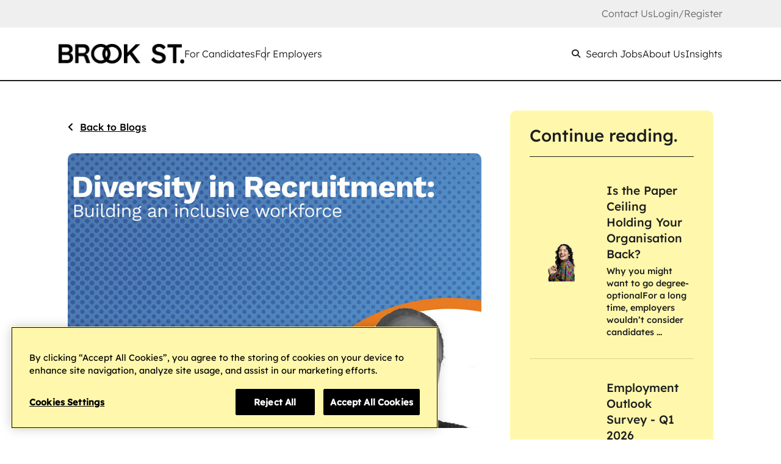

--- FILE ---
content_type: text/html; charset=utf-8
request_url: https://www.brookstreet.co.uk/blog/2024/03/b_podcast-diversity-in-recruitment-building-an-inclusive-workforce
body_size: 115721
content:
<!DOCTYPE html>
<html lang="en" class="no-js">
    <head>
        <meta content="width=device-width, initial-scale=1, shrink-to-fit=no" name="viewport"/>

<script type="text/javascript">window.NREUM||(NREUM={});NREUM.info={"beacon":"bam.eu01.nr-data.net","errorBeacon":"bam.eu01.nr-data.net","licenseKey":"NRJS-60d294c280022ff686b","applicationID":"509047783","transactionName":"JhpeRQoXWVpTQB4BVAoSQx4aFFpRRR1CC1cS","queueTime":1,"applicationTime":84,"agent":""}</script>
<script type="text/javascript">(window.NREUM||(NREUM={})).init={privacy:{cookies_enabled:true},ajax:{deny_list:["bam.eu01.nr-data.net"]},feature_flags:["soft_nav"],distributed_tracing:{enabled:true}};(window.NREUM||(NREUM={})).loader_config={agentID:"538764150",accountID:"7081083",trustKey:"6503853",xpid:"UwYPUFZbCxAFVFhSAwYAXlc=",licenseKey:"NRJS-60d294c280022ff686b",applicationID:"509047783",browserID:"538764150"};;/*! For license information please see nr-loader-spa-1.308.0.min.js.LICENSE.txt */
(()=>{var e,t,r={384:(e,t,r)=>{"use strict";r.d(t,{NT:()=>a,US:()=>u,Zm:()=>o,bQ:()=>d,dV:()=>c,pV:()=>l});var n=r(6154),i=r(1863),s=r(1910);const a={beacon:"bam.nr-data.net",errorBeacon:"bam.nr-data.net"};function o(){return n.gm.NREUM||(n.gm.NREUM={}),void 0===n.gm.newrelic&&(n.gm.newrelic=n.gm.NREUM),n.gm.NREUM}function c(){let e=o();return e.o||(e.o={ST:n.gm.setTimeout,SI:n.gm.setImmediate||n.gm.setInterval,CT:n.gm.clearTimeout,XHR:n.gm.XMLHttpRequest,REQ:n.gm.Request,EV:n.gm.Event,PR:n.gm.Promise,MO:n.gm.MutationObserver,FETCH:n.gm.fetch,WS:n.gm.WebSocket},(0,s.i)(...Object.values(e.o))),e}function d(e,t){let r=o();r.initializedAgents??={},t.initializedAt={ms:(0,i.t)(),date:new Date},r.initializedAgents[e]=t}function u(e,t){o()[e]=t}function l(){return function(){let e=o();const t=e.info||{};e.info={beacon:a.beacon,errorBeacon:a.errorBeacon,...t}}(),function(){let e=o();const t=e.init||{};e.init={...t}}(),c(),function(){let e=o();const t=e.loader_config||{};e.loader_config={...t}}(),o()}},782:(e,t,r)=>{"use strict";r.d(t,{T:()=>n});const n=r(860).K7.pageViewTiming},860:(e,t,r)=>{"use strict";r.d(t,{$J:()=>u,K7:()=>c,P3:()=>d,XX:()=>i,Yy:()=>o,df:()=>s,qY:()=>n,v4:()=>a});const n="events",i="jserrors",s="browser/blobs",a="rum",o="browser/logs",c={ajax:"ajax",genericEvents:"generic_events",jserrors:i,logging:"logging",metrics:"metrics",pageAction:"page_action",pageViewEvent:"page_view_event",pageViewTiming:"page_view_timing",sessionReplay:"session_replay",sessionTrace:"session_trace",softNav:"soft_navigations",spa:"spa"},d={[c.pageViewEvent]:1,[c.pageViewTiming]:2,[c.metrics]:3,[c.jserrors]:4,[c.spa]:5,[c.ajax]:6,[c.sessionTrace]:7,[c.softNav]:8,[c.sessionReplay]:9,[c.logging]:10,[c.genericEvents]:11},u={[c.pageViewEvent]:a,[c.pageViewTiming]:n,[c.ajax]:n,[c.spa]:n,[c.softNav]:n,[c.metrics]:i,[c.jserrors]:i,[c.sessionTrace]:s,[c.sessionReplay]:s,[c.logging]:o,[c.genericEvents]:"ins"}},944:(e,t,r)=>{"use strict";r.d(t,{R:()=>i});var n=r(3241);function i(e,t){"function"==typeof console.debug&&(console.debug("New Relic Warning: https://github.com/newrelic/newrelic-browser-agent/blob/main/docs/warning-codes.md#".concat(e),t),(0,n.W)({agentIdentifier:null,drained:null,type:"data",name:"warn",feature:"warn",data:{code:e,secondary:t}}))}},993:(e,t,r)=>{"use strict";r.d(t,{A$:()=>s,ET:()=>a,TZ:()=>o,p_:()=>i});var n=r(860);const i={ERROR:"ERROR",WARN:"WARN",INFO:"INFO",DEBUG:"DEBUG",TRACE:"TRACE"},s={OFF:0,ERROR:1,WARN:2,INFO:3,DEBUG:4,TRACE:5},a="log",o=n.K7.logging},1541:(e,t,r)=>{"use strict";r.d(t,{U:()=>i,f:()=>n});const n={MFE:"MFE",BA:"BA"};function i(e,t){if(2!==t?.harvestEndpointVersion)return{};const r=t.agentRef.runtime.appMetadata.agents[0].entityGuid;return e?{"source.id":e.id,"source.name":e.name,"source.type":e.type,"parent.id":e.parent?.id||r,"parent.type":e.parent?.type||n.BA}:{"entity.guid":r,appId:t.agentRef.info.applicationID}}},1687:(e,t,r)=>{"use strict";r.d(t,{Ak:()=>d,Ze:()=>h,x3:()=>u});var n=r(3241),i=r(7836),s=r(3606),a=r(860),o=r(2646);const c={};function d(e,t){const r={staged:!1,priority:a.P3[t]||0};l(e),c[e].get(t)||c[e].set(t,r)}function u(e,t){e&&c[e]&&(c[e].get(t)&&c[e].delete(t),p(e,t,!1),c[e].size&&f(e))}function l(e){if(!e)throw new Error("agentIdentifier required");c[e]||(c[e]=new Map)}function h(e="",t="feature",r=!1){if(l(e),!e||!c[e].get(t)||r)return p(e,t);c[e].get(t).staged=!0,f(e)}function f(e){const t=Array.from(c[e]);t.every(([e,t])=>t.staged)&&(t.sort((e,t)=>e[1].priority-t[1].priority),t.forEach(([t])=>{c[e].delete(t),p(e,t)}))}function p(e,t,r=!0){const a=e?i.ee.get(e):i.ee,c=s.i.handlers;if(!a.aborted&&a.backlog&&c){if((0,n.W)({agentIdentifier:e,type:"lifecycle",name:"drain",feature:t}),r){const e=a.backlog[t],r=c[t];if(r){for(let t=0;e&&t<e.length;++t)g(e[t],r);Object.entries(r).forEach(([e,t])=>{Object.values(t||{}).forEach(t=>{t[0]?.on&&t[0]?.context()instanceof o.y&&t[0].on(e,t[1])})})}}a.isolatedBacklog||delete c[t],a.backlog[t]=null,a.emit("drain-"+t,[])}}function g(e,t){var r=e[1];Object.values(t[r]||{}).forEach(t=>{var r=e[0];if(t[0]===r){var n=t[1],i=e[3],s=e[2];n.apply(i,s)}})}},1738:(e,t,r)=>{"use strict";r.d(t,{U:()=>f,Y:()=>h});var n=r(3241),i=r(9908),s=r(1863),a=r(944),o=r(5701),c=r(3969),d=r(8362),u=r(860),l=r(4261);function h(e,t,r,s){const h=s||r;!h||h[e]&&h[e]!==d.d.prototype[e]||(h[e]=function(){(0,i.p)(c.xV,["API/"+e+"/called"],void 0,u.K7.metrics,r.ee),(0,n.W)({agentIdentifier:r.agentIdentifier,drained:!!o.B?.[r.agentIdentifier],type:"data",name:"api",feature:l.Pl+e,data:{}});try{return t.apply(this,arguments)}catch(e){(0,a.R)(23,e)}})}function f(e,t,r,n,a){const o=e.info;null===r?delete o.jsAttributes[t]:o.jsAttributes[t]=r,(a||null===r)&&(0,i.p)(l.Pl+n,[(0,s.t)(),t,r],void 0,"session",e.ee)}},1741:(e,t,r)=>{"use strict";r.d(t,{W:()=>s});var n=r(944),i=r(4261);class s{#e(e,...t){if(this[e]!==s.prototype[e])return this[e](...t);(0,n.R)(35,e)}addPageAction(e,t){return this.#e(i.hG,e,t)}register(e){return this.#e(i.eY,e)}recordCustomEvent(e,t){return this.#e(i.fF,e,t)}setPageViewName(e,t){return this.#e(i.Fw,e,t)}setCustomAttribute(e,t,r){return this.#e(i.cD,e,t,r)}noticeError(e,t){return this.#e(i.o5,e,t)}setUserId(e,t=!1){return this.#e(i.Dl,e,t)}setApplicationVersion(e){return this.#e(i.nb,e)}setErrorHandler(e){return this.#e(i.bt,e)}addRelease(e,t){return this.#e(i.k6,e,t)}log(e,t){return this.#e(i.$9,e,t)}start(){return this.#e(i.d3)}finished(e){return this.#e(i.BL,e)}recordReplay(){return this.#e(i.CH)}pauseReplay(){return this.#e(i.Tb)}addToTrace(e){return this.#e(i.U2,e)}setCurrentRouteName(e){return this.#e(i.PA,e)}interaction(e){return this.#e(i.dT,e)}wrapLogger(e,t,r){return this.#e(i.Wb,e,t,r)}measure(e,t){return this.#e(i.V1,e,t)}consent(e){return this.#e(i.Pv,e)}}},1863:(e,t,r)=>{"use strict";function n(){return Math.floor(performance.now())}r.d(t,{t:()=>n})},1910:(e,t,r)=>{"use strict";r.d(t,{i:()=>s});var n=r(944);const i=new Map;function s(...e){return e.every(e=>{if(i.has(e))return i.get(e);const t="function"==typeof e?e.toString():"",r=t.includes("[native code]"),s=t.includes("nrWrapper");return r||s||(0,n.R)(64,e?.name||t),i.set(e,r),r})}},2555:(e,t,r)=>{"use strict";r.d(t,{D:()=>o,f:()=>a});var n=r(384),i=r(8122);const s={beacon:n.NT.beacon,errorBeacon:n.NT.errorBeacon,licenseKey:void 0,applicationID:void 0,sa:void 0,queueTime:void 0,applicationTime:void 0,ttGuid:void 0,user:void 0,account:void 0,product:void 0,extra:void 0,jsAttributes:{},userAttributes:void 0,atts:void 0,transactionName:void 0,tNamePlain:void 0};function a(e){try{return!!e.licenseKey&&!!e.errorBeacon&&!!e.applicationID}catch(e){return!1}}const o=e=>(0,i.a)(e,s)},2614:(e,t,r)=>{"use strict";r.d(t,{BB:()=>a,H3:()=>n,g:()=>d,iL:()=>c,tS:()=>o,uh:()=>i,wk:()=>s});const n="NRBA",i="SESSION",s=144e5,a=18e5,o={STARTED:"session-started",PAUSE:"session-pause",RESET:"session-reset",RESUME:"session-resume",UPDATE:"session-update"},c={SAME_TAB:"same-tab",CROSS_TAB:"cross-tab"},d={OFF:0,FULL:1,ERROR:2}},2646:(e,t,r)=>{"use strict";r.d(t,{y:()=>n});class n{constructor(e){this.contextId=e}}},2843:(e,t,r)=>{"use strict";r.d(t,{G:()=>s,u:()=>i});var n=r(3878);function i(e,t=!1,r,i){(0,n.DD)("visibilitychange",function(){if(t)return void("hidden"===document.visibilityState&&e());e(document.visibilityState)},r,i)}function s(e,t,r){(0,n.sp)("pagehide",e,t,r)}},3241:(e,t,r)=>{"use strict";r.d(t,{W:()=>s});var n=r(6154);const i="newrelic";function s(e={}){try{n.gm.dispatchEvent(new CustomEvent(i,{detail:e}))}catch(e){}}},3304:(e,t,r)=>{"use strict";r.d(t,{A:()=>s});var n=r(7836);const i=()=>{const e=new WeakSet;return(t,r)=>{if("object"==typeof r&&null!==r){if(e.has(r))return;e.add(r)}return r}};function s(e){try{return JSON.stringify(e,i())??""}catch(e){try{n.ee.emit("internal-error",[e])}catch(e){}return""}}},3333:(e,t,r)=>{"use strict";r.d(t,{$v:()=>u,TZ:()=>n,Xh:()=>c,Zp:()=>i,kd:()=>d,mq:()=>o,nf:()=>a,qN:()=>s});const n=r(860).K7.genericEvents,i=["auxclick","click","copy","keydown","paste","scrollend"],s=["focus","blur"],a=4,o=1e3,c=2e3,d=["PageAction","UserAction","BrowserPerformance"],u={RESOURCES:"experimental.resources",REGISTER:"register"}},3434:(e,t,r)=>{"use strict";r.d(t,{Jt:()=>s,YM:()=>d});var n=r(7836),i=r(5607);const s="nr@original:".concat(i.W),a=50;var o=Object.prototype.hasOwnProperty,c=!1;function d(e,t){return e||(e=n.ee),r.inPlace=function(e,t,n,i,s){n||(n="");const a="-"===n.charAt(0);for(let o=0;o<t.length;o++){const c=t[o],d=e[c];l(d)||(e[c]=r(d,a?c+n:n,i,c,s))}},r.flag=s,r;function r(t,r,n,c,d){return l(t)?t:(r||(r=""),nrWrapper[s]=t,function(e,t,r){if(Object.defineProperty&&Object.keys)try{return Object.keys(e).forEach(function(r){Object.defineProperty(t,r,{get:function(){return e[r]},set:function(t){return e[r]=t,t}})}),t}catch(e){u([e],r)}for(var n in e)o.call(e,n)&&(t[n]=e[n])}(t,nrWrapper,e),nrWrapper);function nrWrapper(){var s,o,l,h;let f;try{o=this,s=[...arguments],l="function"==typeof n?n(s,o):n||{}}catch(t){u([t,"",[s,o,c],l],e)}i(r+"start",[s,o,c],l,d);const p=performance.now();let g;try{return h=t.apply(o,s),g=performance.now(),h}catch(e){throw g=performance.now(),i(r+"err",[s,o,e],l,d),f=e,f}finally{const e=g-p,t={start:p,end:g,duration:e,isLongTask:e>=a,methodName:c,thrownError:f};t.isLongTask&&i("long-task",[t,o],l,d),i(r+"end",[s,o,h],l,d)}}}function i(r,n,i,s){if(!c||t){var a=c;c=!0;try{e.emit(r,n,i,t,s)}catch(t){u([t,r,n,i],e)}c=a}}}function u(e,t){t||(t=n.ee);try{t.emit("internal-error",e)}catch(e){}}function l(e){return!(e&&"function"==typeof e&&e.apply&&!e[s])}},3606:(e,t,r)=>{"use strict";r.d(t,{i:()=>s});var n=r(9908);s.on=a;var i=s.handlers={};function s(e,t,r,s){a(s||n.d,i,e,t,r)}function a(e,t,r,i,s){s||(s="feature"),e||(e=n.d);var a=t[s]=t[s]||{};(a[r]=a[r]||[]).push([e,i])}},3738:(e,t,r)=>{"use strict";r.d(t,{He:()=>i,Kp:()=>o,Lc:()=>d,Rz:()=>u,TZ:()=>n,bD:()=>s,d3:()=>a,jx:()=>l,sl:()=>h,uP:()=>c});const n=r(860).K7.sessionTrace,i="bstResource",s="resource",a="-start",o="-end",c="fn"+a,d="fn"+o,u="pushState",l=1e3,h=3e4},3785:(e,t,r)=>{"use strict";r.d(t,{R:()=>c,b:()=>d});var n=r(9908),i=r(1863),s=r(860),a=r(3969),o=r(993);function c(e,t,r={},c=o.p_.INFO,d=!0,u,l=(0,i.t)()){(0,n.p)(a.xV,["API/logging/".concat(c.toLowerCase(),"/called")],void 0,s.K7.metrics,e),(0,n.p)(o.ET,[l,t,r,c,d,u],void 0,s.K7.logging,e)}function d(e){return"string"==typeof e&&Object.values(o.p_).some(t=>t===e.toUpperCase().trim())}},3878:(e,t,r)=>{"use strict";function n(e,t){return{capture:e,passive:!1,signal:t}}function i(e,t,r=!1,i){window.addEventListener(e,t,n(r,i))}function s(e,t,r=!1,i){document.addEventListener(e,t,n(r,i))}r.d(t,{DD:()=>s,jT:()=>n,sp:()=>i})},3962:(e,t,r)=>{"use strict";r.d(t,{AM:()=>a,O2:()=>l,OV:()=>s,Qu:()=>h,TZ:()=>c,ih:()=>f,pP:()=>o,t1:()=>u,tC:()=>i,wD:()=>d});var n=r(860);const i=["click","keydown","submit"],s="popstate",a="api",o="initialPageLoad",c=n.K7.softNav,d=5e3,u=500,l={INITIAL_PAGE_LOAD:"",ROUTE_CHANGE:1,UNSPECIFIED:2},h={INTERACTION:1,AJAX:2,CUSTOM_END:3,CUSTOM_TRACER:4},f={IP:"in progress",PF:"pending finish",FIN:"finished",CAN:"cancelled"}},3969:(e,t,r)=>{"use strict";r.d(t,{TZ:()=>n,XG:()=>o,rs:()=>i,xV:()=>a,z_:()=>s});const n=r(860).K7.metrics,i="sm",s="cm",a="storeSupportabilityMetrics",o="storeEventMetrics"},4234:(e,t,r)=>{"use strict";r.d(t,{W:()=>s});var n=r(7836),i=r(1687);class s{constructor(e,t){this.agentIdentifier=e,this.ee=n.ee.get(e),this.featureName=t,this.blocked=!1}deregisterDrain(){(0,i.x3)(this.agentIdentifier,this.featureName)}}},4261:(e,t,r)=>{"use strict";r.d(t,{$9:()=>u,BL:()=>c,CH:()=>p,Dl:()=>R,Fw:()=>w,PA:()=>v,Pl:()=>n,Pv:()=>A,Tb:()=>h,U2:()=>a,V1:()=>E,Wb:()=>T,bt:()=>y,cD:()=>b,d3:()=>x,dT:()=>d,eY:()=>g,fF:()=>f,hG:()=>s,hw:()=>i,k6:()=>o,nb:()=>m,o5:()=>l});const n="api-",i=n+"ixn-",s="addPageAction",a="addToTrace",o="addRelease",c="finished",d="interaction",u="log",l="noticeError",h="pauseReplay",f="recordCustomEvent",p="recordReplay",g="register",m="setApplicationVersion",v="setCurrentRouteName",b="setCustomAttribute",y="setErrorHandler",w="setPageViewName",R="setUserId",x="start",T="wrapLogger",E="measure",A="consent"},5205:(e,t,r)=>{"use strict";r.d(t,{j:()=>S});var n=r(384),i=r(1741);var s=r(2555),a=r(3333);const o=e=>{if(!e||"string"!=typeof e)return!1;try{document.createDocumentFragment().querySelector(e)}catch{return!1}return!0};var c=r(2614),d=r(944),u=r(8122);const l="[data-nr-mask]",h=e=>(0,u.a)(e,(()=>{const e={feature_flags:[],experimental:{allow_registered_children:!1,resources:!1},mask_selector:"*",block_selector:"[data-nr-block]",mask_input_options:{color:!1,date:!1,"datetime-local":!1,email:!1,month:!1,number:!1,range:!1,search:!1,tel:!1,text:!1,time:!1,url:!1,week:!1,textarea:!1,select:!1,password:!0}};return{ajax:{deny_list:void 0,block_internal:!0,enabled:!0,autoStart:!0},api:{get allow_registered_children(){return e.feature_flags.includes(a.$v.REGISTER)||e.experimental.allow_registered_children},set allow_registered_children(t){e.experimental.allow_registered_children=t},duplicate_registered_data:!1},browser_consent_mode:{enabled:!1},distributed_tracing:{enabled:void 0,exclude_newrelic_header:void 0,cors_use_newrelic_header:void 0,cors_use_tracecontext_headers:void 0,allowed_origins:void 0},get feature_flags(){return e.feature_flags},set feature_flags(t){e.feature_flags=t},generic_events:{enabled:!0,autoStart:!0},harvest:{interval:30},jserrors:{enabled:!0,autoStart:!0},logging:{enabled:!0,autoStart:!0},metrics:{enabled:!0,autoStart:!0},obfuscate:void 0,page_action:{enabled:!0},page_view_event:{enabled:!0,autoStart:!0},page_view_timing:{enabled:!0,autoStart:!0},performance:{capture_marks:!1,capture_measures:!1,capture_detail:!0,resources:{get enabled(){return e.feature_flags.includes(a.$v.RESOURCES)||e.experimental.resources},set enabled(t){e.experimental.resources=t},asset_types:[],first_party_domains:[],ignore_newrelic:!0}},privacy:{cookies_enabled:!0},proxy:{assets:void 0,beacon:void 0},session:{expiresMs:c.wk,inactiveMs:c.BB},session_replay:{autoStart:!0,enabled:!1,preload:!1,sampling_rate:10,error_sampling_rate:100,collect_fonts:!1,inline_images:!1,fix_stylesheets:!0,mask_all_inputs:!0,get mask_text_selector(){return e.mask_selector},set mask_text_selector(t){o(t)?e.mask_selector="".concat(t,",").concat(l):""===t||null===t?e.mask_selector=l:(0,d.R)(5,t)},get block_class(){return"nr-block"},get ignore_class(){return"nr-ignore"},get mask_text_class(){return"nr-mask"},get block_selector(){return e.block_selector},set block_selector(t){o(t)?e.block_selector+=",".concat(t):""!==t&&(0,d.R)(6,t)},get mask_input_options(){return e.mask_input_options},set mask_input_options(t){t&&"object"==typeof t?e.mask_input_options={...t,password:!0}:(0,d.R)(7,t)}},session_trace:{enabled:!0,autoStart:!0},soft_navigations:{enabled:!0,autoStart:!0},spa:{enabled:!0,autoStart:!0},ssl:void 0,user_actions:{enabled:!0,elementAttributes:["id","className","tagName","type"]}}})());var f=r(6154),p=r(9324);let g=0;const m={buildEnv:p.F3,distMethod:p.Xs,version:p.xv,originTime:f.WN},v={consented:!1},b={appMetadata:{},get consented(){return this.session?.state?.consent||v.consented},set consented(e){v.consented=e},customTransaction:void 0,denyList:void 0,disabled:!1,harvester:void 0,isolatedBacklog:!1,isRecording:!1,loaderType:void 0,maxBytes:3e4,obfuscator:void 0,onerror:void 0,ptid:void 0,releaseIds:{},session:void 0,timeKeeper:void 0,registeredEntities:[],jsAttributesMetadata:{bytes:0},get harvestCount(){return++g}},y=e=>{const t=(0,u.a)(e,b),r=Object.keys(m).reduce((e,t)=>(e[t]={value:m[t],writable:!1,configurable:!0,enumerable:!0},e),{});return Object.defineProperties(t,r)};var w=r(5701);const R=e=>{const t=e.startsWith("http");e+="/",r.p=t?e:"https://"+e};var x=r(7836),T=r(3241);const E={accountID:void 0,trustKey:void 0,agentID:void 0,licenseKey:void 0,applicationID:void 0,xpid:void 0},A=e=>(0,u.a)(e,E),_=new Set;function S(e,t={},r,a){let{init:o,info:c,loader_config:d,runtime:u={},exposed:l=!0}=t;if(!c){const e=(0,n.pV)();o=e.init,c=e.info,d=e.loader_config}e.init=h(o||{}),e.loader_config=A(d||{}),c.jsAttributes??={},f.bv&&(c.jsAttributes.isWorker=!0),e.info=(0,s.D)(c);const p=e.init,g=[c.beacon,c.errorBeacon];_.has(e.agentIdentifier)||(p.proxy.assets&&(R(p.proxy.assets),g.push(p.proxy.assets)),p.proxy.beacon&&g.push(p.proxy.beacon),e.beacons=[...g],function(e){const t=(0,n.pV)();Object.getOwnPropertyNames(i.W.prototype).forEach(r=>{const n=i.W.prototype[r];if("function"!=typeof n||"constructor"===n)return;let s=t[r];e[r]&&!1!==e.exposed&&"micro-agent"!==e.runtime?.loaderType&&(t[r]=(...t)=>{const n=e[r](...t);return s?s(...t):n})})}(e),(0,n.US)("activatedFeatures",w.B)),u.denyList=[...p.ajax.deny_list||[],...p.ajax.block_internal?g:[]],u.ptid=e.agentIdentifier,u.loaderType=r,e.runtime=y(u),_.has(e.agentIdentifier)||(e.ee=x.ee.get(e.agentIdentifier),e.exposed=l,(0,T.W)({agentIdentifier:e.agentIdentifier,drained:!!w.B?.[e.agentIdentifier],type:"lifecycle",name:"initialize",feature:void 0,data:e.config})),_.add(e.agentIdentifier)}},5270:(e,t,r)=>{"use strict";r.d(t,{Aw:()=>a,SR:()=>s,rF:()=>o});var n=r(384),i=r(7767);function s(e){return!!(0,n.dV)().o.MO&&(0,i.V)(e)&&!0===e?.session_trace.enabled}function a(e){return!0===e?.session_replay.preload&&s(e)}function o(e,t){try{if("string"==typeof t?.type){if("password"===t.type.toLowerCase())return"*".repeat(e?.length||0);if(void 0!==t?.dataset?.nrUnmask||t?.classList?.contains("nr-unmask"))return e}}catch(e){}return"string"==typeof e?e.replace(/[\S]/g,"*"):"*".repeat(e?.length||0)}},5289:(e,t,r)=>{"use strict";r.d(t,{GG:()=>a,Qr:()=>c,sB:()=>o});var n=r(3878),i=r(6389);function s(){return"undefined"==typeof document||"complete"===document.readyState}function a(e,t){if(s())return e();const r=(0,i.J)(e),a=setInterval(()=>{s()&&(clearInterval(a),r())},500);(0,n.sp)("load",r,t)}function o(e){if(s())return e();(0,n.DD)("DOMContentLoaded",e)}function c(e){if(s())return e();(0,n.sp)("popstate",e)}},5607:(e,t,r)=>{"use strict";r.d(t,{W:()=>n});const n=(0,r(9566).bz)()},5701:(e,t,r)=>{"use strict";r.d(t,{B:()=>s,t:()=>a});var n=r(3241);const i=new Set,s={};function a(e,t){const r=t.agentIdentifier;s[r]??={},e&&"object"==typeof e&&(i.has(r)||(t.ee.emit("rumresp",[e]),s[r]=e,i.add(r),(0,n.W)({agentIdentifier:r,loaded:!0,drained:!0,type:"lifecycle",name:"load",feature:void 0,data:e})))}},6154:(e,t,r)=>{"use strict";r.d(t,{OF:()=>d,RI:()=>i,WN:()=>h,bv:()=>s,eN:()=>f,gm:()=>a,lR:()=>l,m:()=>c,mw:()=>o,sb:()=>u});var n=r(1863);const i="undefined"!=typeof window&&!!window.document,s="undefined"!=typeof WorkerGlobalScope&&("undefined"!=typeof self&&self instanceof WorkerGlobalScope&&self.navigator instanceof WorkerNavigator||"undefined"!=typeof globalThis&&globalThis instanceof WorkerGlobalScope&&globalThis.navigator instanceof WorkerNavigator),a=i?window:"undefined"!=typeof WorkerGlobalScope&&("undefined"!=typeof self&&self instanceof WorkerGlobalScope&&self||"undefined"!=typeof globalThis&&globalThis instanceof WorkerGlobalScope&&globalThis),o=Boolean("hidden"===a?.document?.visibilityState),c=""+a?.location,d=/iPad|iPhone|iPod/.test(a.navigator?.userAgent),u=d&&"undefined"==typeof SharedWorker,l=(()=>{const e=a.navigator?.userAgent?.match(/Firefox[/\s](\d+\.\d+)/);return Array.isArray(e)&&e.length>=2?+e[1]:0})(),h=Date.now()-(0,n.t)(),f=()=>"undefined"!=typeof PerformanceNavigationTiming&&a?.performance?.getEntriesByType("navigation")?.[0]?.responseStart},6344:(e,t,r)=>{"use strict";r.d(t,{BB:()=>u,Qb:()=>l,TZ:()=>i,Ug:()=>a,Vh:()=>s,_s:()=>o,bc:()=>d,yP:()=>c});var n=r(2614);const i=r(860).K7.sessionReplay,s="errorDuringReplay",a=.12,o={DomContentLoaded:0,Load:1,FullSnapshot:2,IncrementalSnapshot:3,Meta:4,Custom:5},c={[n.g.ERROR]:15e3,[n.g.FULL]:3e5,[n.g.OFF]:0},d={RESET:{message:"Session was reset",sm:"Reset"},IMPORT:{message:"Recorder failed to import",sm:"Import"},TOO_MANY:{message:"429: Too Many Requests",sm:"Too-Many"},TOO_BIG:{message:"Payload was too large",sm:"Too-Big"},CROSS_TAB:{message:"Session Entity was set to OFF on another tab",sm:"Cross-Tab"},ENTITLEMENTS:{message:"Session Replay is not allowed and will not be started",sm:"Entitlement"}},u=5e3,l={API:"api",RESUME:"resume",SWITCH_TO_FULL:"switchToFull",INITIALIZE:"initialize",PRELOAD:"preload"}},6389:(e,t,r)=>{"use strict";function n(e,t=500,r={}){const n=r?.leading||!1;let i;return(...r)=>{n&&void 0===i&&(e.apply(this,r),i=setTimeout(()=>{i=clearTimeout(i)},t)),n||(clearTimeout(i),i=setTimeout(()=>{e.apply(this,r)},t))}}function i(e){let t=!1;return(...r)=>{t||(t=!0,e.apply(this,r))}}r.d(t,{J:()=>i,s:()=>n})},6630:(e,t,r)=>{"use strict";r.d(t,{T:()=>n});const n=r(860).K7.pageViewEvent},6774:(e,t,r)=>{"use strict";r.d(t,{T:()=>n});const n=r(860).K7.jserrors},7295:(e,t,r)=>{"use strict";r.d(t,{Xv:()=>a,gX:()=>i,iW:()=>s});var n=[];function i(e){if(!e||s(e))return!1;if(0===n.length)return!0;if("*"===n[0].hostname)return!1;for(var t=0;t<n.length;t++){var r=n[t];if(r.hostname.test(e.hostname)&&r.pathname.test(e.pathname))return!1}return!0}function s(e){return void 0===e.hostname}function a(e){if(n=[],e&&e.length)for(var t=0;t<e.length;t++){let r=e[t];if(!r)continue;if("*"===r)return void(n=[{hostname:"*"}]);0===r.indexOf("http://")?r=r.substring(7):0===r.indexOf("https://")&&(r=r.substring(8));const i=r.indexOf("/");let s,a;i>0?(s=r.substring(0,i),a=r.substring(i)):(s=r,a="*");let[c]=s.split(":");n.push({hostname:o(c),pathname:o(a,!0)})}}function o(e,t=!1){const r=e.replace(/[.+?^${}()|[\]\\]/g,e=>"\\"+e).replace(/\*/g,".*?");return new RegExp((t?"^":"")+r+"$")}},7485:(e,t,r)=>{"use strict";r.d(t,{D:()=>i});var n=r(6154);function i(e){if(0===(e||"").indexOf("data:"))return{protocol:"data"};try{const t=new URL(e,location.href),r={port:t.port,hostname:t.hostname,pathname:t.pathname,search:t.search,protocol:t.protocol.slice(0,t.protocol.indexOf(":")),sameOrigin:t.protocol===n.gm?.location?.protocol&&t.host===n.gm?.location?.host};return r.port&&""!==r.port||("http:"===t.protocol&&(r.port="80"),"https:"===t.protocol&&(r.port="443")),r.pathname&&""!==r.pathname?r.pathname.startsWith("/")||(r.pathname="/".concat(r.pathname)):r.pathname="/",r}catch(e){return{}}}},7699:(e,t,r)=>{"use strict";r.d(t,{It:()=>s,KC:()=>o,No:()=>i,qh:()=>a});var n=r(860);const i=16e3,s=1e6,a="SESSION_ERROR",o={[n.K7.logging]:!0,[n.K7.genericEvents]:!1,[n.K7.jserrors]:!1,[n.K7.ajax]:!1}},7767:(e,t,r)=>{"use strict";r.d(t,{V:()=>i});var n=r(6154);const i=e=>n.RI&&!0===e?.privacy.cookies_enabled},7836:(e,t,r)=>{"use strict";r.d(t,{P:()=>o,ee:()=>c});var n=r(384),i=r(8990),s=r(2646),a=r(5607);const o="nr@context:".concat(a.W),c=function e(t,r){var n={},a={},u={},l=!1;try{l=16===r.length&&d.initializedAgents?.[r]?.runtime.isolatedBacklog}catch(e){}var h={on:p,addEventListener:p,removeEventListener:function(e,t){var r=n[e];if(!r)return;for(var i=0;i<r.length;i++)r[i]===t&&r.splice(i,1)},emit:function(e,r,n,i,s){!1!==s&&(s=!0);if(c.aborted&&!i)return;t&&s&&t.emit(e,r,n);var o=f(n);g(e).forEach(e=>{e.apply(o,r)});var d=v()[a[e]];d&&d.push([h,e,r,o]);return o},get:m,listeners:g,context:f,buffer:function(e,t){const r=v();if(t=t||"feature",h.aborted)return;Object.entries(e||{}).forEach(([e,n])=>{a[n]=t,t in r||(r[t]=[])})},abort:function(){h._aborted=!0,Object.keys(h.backlog).forEach(e=>{delete h.backlog[e]})},isBuffering:function(e){return!!v()[a[e]]},debugId:r,backlog:l?{}:t&&"object"==typeof t.backlog?t.backlog:{},isolatedBacklog:l};return Object.defineProperty(h,"aborted",{get:()=>{let e=h._aborted||!1;return e||(t&&(e=t.aborted),e)}}),h;function f(e){return e&&e instanceof s.y?e:e?(0,i.I)(e,o,()=>new s.y(o)):new s.y(o)}function p(e,t){n[e]=g(e).concat(t)}function g(e){return n[e]||[]}function m(t){return u[t]=u[t]||e(h,t)}function v(){return h.backlog}}(void 0,"globalEE"),d=(0,n.Zm)();d.ee||(d.ee=c)},8122:(e,t,r)=>{"use strict";r.d(t,{a:()=>i});var n=r(944);function i(e,t){try{if(!e||"object"!=typeof e)return(0,n.R)(3);if(!t||"object"!=typeof t)return(0,n.R)(4);const r=Object.create(Object.getPrototypeOf(t),Object.getOwnPropertyDescriptors(t)),s=0===Object.keys(r).length?e:r;for(let a in s)if(void 0!==e[a])try{if(null===e[a]){r[a]=null;continue}Array.isArray(e[a])&&Array.isArray(t[a])?r[a]=Array.from(new Set([...e[a],...t[a]])):"object"==typeof e[a]&&"object"==typeof t[a]?r[a]=i(e[a],t[a]):r[a]=e[a]}catch(e){r[a]||(0,n.R)(1,e)}return r}catch(e){(0,n.R)(2,e)}}},8139:(e,t,r)=>{"use strict";r.d(t,{u:()=>h});var n=r(7836),i=r(3434),s=r(8990),a=r(6154);const o={},c=a.gm.XMLHttpRequest,d="addEventListener",u="removeEventListener",l="nr@wrapped:".concat(n.P);function h(e){var t=function(e){return(e||n.ee).get("events")}(e);if(o[t.debugId]++)return t;o[t.debugId]=1;var r=(0,i.YM)(t,!0);function h(e){r.inPlace(e,[d,u],"-",p)}function p(e,t){return e[1]}return"getPrototypeOf"in Object&&(a.RI&&f(document,h),c&&f(c.prototype,h),f(a.gm,h)),t.on(d+"-start",function(e,t){var n=e[1];if(null!==n&&("function"==typeof n||"object"==typeof n)&&"newrelic"!==e[0]){var i=(0,s.I)(n,l,function(){var e={object:function(){if("function"!=typeof n.handleEvent)return;return n.handleEvent.apply(n,arguments)},function:n}[typeof n];return e?r(e,"fn-",null,e.name||"anonymous"):n});this.wrapped=e[1]=i}}),t.on(u+"-start",function(e){e[1]=this.wrapped||e[1]}),t}function f(e,t,...r){let n=e;for(;"object"==typeof n&&!Object.prototype.hasOwnProperty.call(n,d);)n=Object.getPrototypeOf(n);n&&t(n,...r)}},8362:(e,t,r)=>{"use strict";r.d(t,{d:()=>s});var n=r(9566),i=r(1741);class s extends i.W{agentIdentifier=(0,n.LA)(16)}},8374:(e,t,r)=>{r.nc=(()=>{try{return document?.currentScript?.nonce}catch(e){}return""})()},8990:(e,t,r)=>{"use strict";r.d(t,{I:()=>i});var n=Object.prototype.hasOwnProperty;function i(e,t,r){if(n.call(e,t))return e[t];var i=r();if(Object.defineProperty&&Object.keys)try{return Object.defineProperty(e,t,{value:i,writable:!0,enumerable:!1}),i}catch(e){}return e[t]=i,i}},9119:(e,t,r)=>{"use strict";r.d(t,{L:()=>s});var n=/([^?#]*)[^#]*(#[^?]*|$).*/,i=/([^?#]*)().*/;function s(e,t){return e?e.replace(t?n:i,"$1$2"):e}},9300:(e,t,r)=>{"use strict";r.d(t,{T:()=>n});const n=r(860).K7.ajax},9324:(e,t,r)=>{"use strict";r.d(t,{AJ:()=>a,F3:()=>i,Xs:()=>s,Yq:()=>o,xv:()=>n});const n="1.308.0",i="PROD",s="CDN",a="@newrelic/rrweb",o="1.0.1"},9566:(e,t,r)=>{"use strict";r.d(t,{LA:()=>o,ZF:()=>c,bz:()=>a,el:()=>d});var n=r(6154);const i="xxxxxxxx-xxxx-4xxx-yxxx-xxxxxxxxxxxx";function s(e,t){return e?15&e[t]:16*Math.random()|0}function a(){const e=n.gm?.crypto||n.gm?.msCrypto;let t,r=0;return e&&e.getRandomValues&&(t=e.getRandomValues(new Uint8Array(30))),i.split("").map(e=>"x"===e?s(t,r++).toString(16):"y"===e?(3&s()|8).toString(16):e).join("")}function o(e){const t=n.gm?.crypto||n.gm?.msCrypto;let r,i=0;t&&t.getRandomValues&&(r=t.getRandomValues(new Uint8Array(e)));const a=[];for(var o=0;o<e;o++)a.push(s(r,i++).toString(16));return a.join("")}function c(){return o(16)}function d(){return o(32)}},9908:(e,t,r)=>{"use strict";r.d(t,{d:()=>n,p:()=>i});var n=r(7836).ee.get("handle");function i(e,t,r,i,s){s?(s.buffer([e],i),s.emit(e,t,r)):(n.buffer([e],i),n.emit(e,t,r))}}},n={};function i(e){var t=n[e];if(void 0!==t)return t.exports;var s=n[e]={exports:{}};return r[e](s,s.exports,i),s.exports}i.m=r,i.d=(e,t)=>{for(var r in t)i.o(t,r)&&!i.o(e,r)&&Object.defineProperty(e,r,{enumerable:!0,get:t[r]})},i.f={},i.e=e=>Promise.all(Object.keys(i.f).reduce((t,r)=>(i.f[r](e,t),t),[])),i.u=e=>({212:"nr-spa-compressor",249:"nr-spa-recorder",478:"nr-spa"}[e]+"-1.308.0.min.js"),i.o=(e,t)=>Object.prototype.hasOwnProperty.call(e,t),e={},t="NRBA-1.308.0.PROD:",i.l=(r,n,s,a)=>{if(e[r])e[r].push(n);else{var o,c;if(void 0!==s)for(var d=document.getElementsByTagName("script"),u=0;u<d.length;u++){var l=d[u];if(l.getAttribute("src")==r||l.getAttribute("data-webpack")==t+s){o=l;break}}if(!o){c=!0;var h={478:"sha512-RSfSVnmHk59T/uIPbdSE0LPeqcEdF4/+XhfJdBuccH5rYMOEZDhFdtnh6X6nJk7hGpzHd9Ujhsy7lZEz/ORYCQ==",249:"sha512-ehJXhmntm85NSqW4MkhfQqmeKFulra3klDyY0OPDUE+sQ3GokHlPh1pmAzuNy//3j4ac6lzIbmXLvGQBMYmrkg==",212:"sha512-B9h4CR46ndKRgMBcK+j67uSR2RCnJfGefU+A7FrgR/k42ovXy5x/MAVFiSvFxuVeEk/pNLgvYGMp1cBSK/G6Fg=="};(o=document.createElement("script")).charset="utf-8",i.nc&&o.setAttribute("nonce",i.nc),o.setAttribute("data-webpack",t+s),o.src=r,0!==o.src.indexOf(window.location.origin+"/")&&(o.crossOrigin="anonymous"),h[a]&&(o.integrity=h[a])}e[r]=[n];var f=(t,n)=>{o.onerror=o.onload=null,clearTimeout(p);var i=e[r];if(delete e[r],o.parentNode&&o.parentNode.removeChild(o),i&&i.forEach(e=>e(n)),t)return t(n)},p=setTimeout(f.bind(null,void 0,{type:"timeout",target:o}),12e4);o.onerror=f.bind(null,o.onerror),o.onload=f.bind(null,o.onload),c&&document.head.appendChild(o)}},i.r=e=>{"undefined"!=typeof Symbol&&Symbol.toStringTag&&Object.defineProperty(e,Symbol.toStringTag,{value:"Module"}),Object.defineProperty(e,"__esModule",{value:!0})},i.p="https://js-agent.newrelic.com/",(()=>{var e={38:0,788:0};i.f.j=(t,r)=>{var n=i.o(e,t)?e[t]:void 0;if(0!==n)if(n)r.push(n[2]);else{var s=new Promise((r,i)=>n=e[t]=[r,i]);r.push(n[2]=s);var a=i.p+i.u(t),o=new Error;i.l(a,r=>{if(i.o(e,t)&&(0!==(n=e[t])&&(e[t]=void 0),n)){var s=r&&("load"===r.type?"missing":r.type),a=r&&r.target&&r.target.src;o.message="Loading chunk "+t+" failed: ("+s+": "+a+")",o.name="ChunkLoadError",o.type=s,o.request=a,n[1](o)}},"chunk-"+t,t)}};var t=(t,r)=>{var n,s,[a,o,c]=r,d=0;if(a.some(t=>0!==e[t])){for(n in o)i.o(o,n)&&(i.m[n]=o[n]);if(c)c(i)}for(t&&t(r);d<a.length;d++)s=a[d],i.o(e,s)&&e[s]&&e[s][0](),e[s]=0},r=self["webpackChunk:NRBA-1.308.0.PROD"]=self["webpackChunk:NRBA-1.308.0.PROD"]||[];r.forEach(t.bind(null,0)),r.push=t.bind(null,r.push.bind(r))})(),(()=>{"use strict";i(8374);var e=i(8362),t=i(860);const r=Object.values(t.K7);var n=i(5205);var s=i(9908),a=i(1863),o=i(4261),c=i(1738);var d=i(1687),u=i(4234),l=i(5289),h=i(6154),f=i(944),p=i(5270),g=i(7767),m=i(6389),v=i(7699);class b extends u.W{constructor(e,t){super(e.agentIdentifier,t),this.agentRef=e,this.abortHandler=void 0,this.featAggregate=void 0,this.loadedSuccessfully=void 0,this.onAggregateImported=new Promise(e=>{this.loadedSuccessfully=e}),this.deferred=Promise.resolve(),!1===e.init[this.featureName].autoStart?this.deferred=new Promise((t,r)=>{this.ee.on("manual-start-all",(0,m.J)(()=>{(0,d.Ak)(e.agentIdentifier,this.featureName),t()}))}):(0,d.Ak)(e.agentIdentifier,t)}importAggregator(e,t,r={}){if(this.featAggregate)return;const n=async()=>{let n;await this.deferred;try{if((0,g.V)(e.init)){const{setupAgentSession:t}=await i.e(478).then(i.bind(i,8766));n=t(e)}}catch(e){(0,f.R)(20,e),this.ee.emit("internal-error",[e]),(0,s.p)(v.qh,[e],void 0,this.featureName,this.ee)}try{if(!this.#t(this.featureName,n,e.init))return(0,d.Ze)(this.agentIdentifier,this.featureName),void this.loadedSuccessfully(!1);const{Aggregate:i}=await t();this.featAggregate=new i(e,r),e.runtime.harvester.initializedAggregates.push(this.featAggregate),this.loadedSuccessfully(!0)}catch(e){(0,f.R)(34,e),this.abortHandler?.(),(0,d.Ze)(this.agentIdentifier,this.featureName,!0),this.loadedSuccessfully(!1),this.ee&&this.ee.abort()}};h.RI?(0,l.GG)(()=>n(),!0):n()}#t(e,r,n){if(this.blocked)return!1;switch(e){case t.K7.sessionReplay:return(0,p.SR)(n)&&!!r;case t.K7.sessionTrace:return!!r;default:return!0}}}var y=i(6630),w=i(2614),R=i(3241);class x extends b{static featureName=y.T;constructor(e){var t;super(e,y.T),this.setupInspectionEvents(e.agentIdentifier),t=e,(0,c.Y)(o.Fw,function(e,r){"string"==typeof e&&("/"!==e.charAt(0)&&(e="/"+e),t.runtime.customTransaction=(r||"http://custom.transaction")+e,(0,s.p)(o.Pl+o.Fw,[(0,a.t)()],void 0,void 0,t.ee))},t),this.importAggregator(e,()=>i.e(478).then(i.bind(i,2467)))}setupInspectionEvents(e){const t=(t,r)=>{t&&(0,R.W)({agentIdentifier:e,timeStamp:t.timeStamp,loaded:"complete"===t.target.readyState,type:"window",name:r,data:t.target.location+""})};(0,l.sB)(e=>{t(e,"DOMContentLoaded")}),(0,l.GG)(e=>{t(e,"load")}),(0,l.Qr)(e=>{t(e,"navigate")}),this.ee.on(w.tS.UPDATE,(t,r)=>{(0,R.W)({agentIdentifier:e,type:"lifecycle",name:"session",data:r})})}}var T=i(384);class E extends e.d{constructor(e){var t;(super(),h.gm)?(this.features={},(0,T.bQ)(this.agentIdentifier,this),this.desiredFeatures=new Set(e.features||[]),this.desiredFeatures.add(x),(0,n.j)(this,e,e.loaderType||"agent"),t=this,(0,c.Y)(o.cD,function(e,r,n=!1){if("string"==typeof e){if(["string","number","boolean"].includes(typeof r)||null===r)return(0,c.U)(t,e,r,o.cD,n);(0,f.R)(40,typeof r)}else(0,f.R)(39,typeof e)},t),function(e){(0,c.Y)(o.Dl,function(t,r=!1){if("string"!=typeof t&&null!==t)return void(0,f.R)(41,typeof t);const n=e.info.jsAttributes["enduser.id"];r&&null!=n&&n!==t?(0,s.p)(o.Pl+"setUserIdAndResetSession",[t],void 0,"session",e.ee):(0,c.U)(e,"enduser.id",t,o.Dl,!0)},e)}(this),function(e){(0,c.Y)(o.nb,function(t){if("string"==typeof t||null===t)return(0,c.U)(e,"application.version",t,o.nb,!1);(0,f.R)(42,typeof t)},e)}(this),function(e){(0,c.Y)(o.d3,function(){e.ee.emit("manual-start-all")},e)}(this),function(e){(0,c.Y)(o.Pv,function(t=!0){if("boolean"==typeof t){if((0,s.p)(o.Pl+o.Pv,[t],void 0,"session",e.ee),e.runtime.consented=t,t){const t=e.features.page_view_event;t.onAggregateImported.then(e=>{const r=t.featAggregate;e&&!r.sentRum&&r.sendRum()})}}else(0,f.R)(65,typeof t)},e)}(this),this.run()):(0,f.R)(21)}get config(){return{info:this.info,init:this.init,loader_config:this.loader_config,runtime:this.runtime}}get api(){return this}run(){try{const e=function(e){const t={};return r.forEach(r=>{t[r]=!!e[r]?.enabled}),t}(this.init),n=[...this.desiredFeatures];n.sort((e,r)=>t.P3[e.featureName]-t.P3[r.featureName]),n.forEach(r=>{if(!e[r.featureName]&&r.featureName!==t.K7.pageViewEvent)return;if(r.featureName===t.K7.spa)return void(0,f.R)(67);const n=function(e){switch(e){case t.K7.ajax:return[t.K7.jserrors];case t.K7.sessionTrace:return[t.K7.ajax,t.K7.pageViewEvent];case t.K7.sessionReplay:return[t.K7.sessionTrace];case t.K7.pageViewTiming:return[t.K7.pageViewEvent];default:return[]}}(r.featureName).filter(e=>!(e in this.features));n.length>0&&(0,f.R)(36,{targetFeature:r.featureName,missingDependencies:n}),this.features[r.featureName]=new r(this)})}catch(e){(0,f.R)(22,e);for(const e in this.features)this.features[e].abortHandler?.();const t=(0,T.Zm)();delete t.initializedAgents[this.agentIdentifier]?.features,delete this.sharedAggregator;return t.ee.get(this.agentIdentifier).abort(),!1}}}var A=i(2843),_=i(782);class S extends b{static featureName=_.T;constructor(e){super(e,_.T),h.RI&&((0,A.u)(()=>(0,s.p)("docHidden",[(0,a.t)()],void 0,_.T,this.ee),!0),(0,A.G)(()=>(0,s.p)("winPagehide",[(0,a.t)()],void 0,_.T,this.ee)),this.importAggregator(e,()=>i.e(478).then(i.bind(i,9917))))}}var O=i(3969);class I extends b{static featureName=O.TZ;constructor(e){super(e,O.TZ),h.RI&&document.addEventListener("securitypolicyviolation",e=>{(0,s.p)(O.xV,["Generic/CSPViolation/Detected"],void 0,this.featureName,this.ee)}),this.importAggregator(e,()=>i.e(478).then(i.bind(i,6555)))}}var N=i(6774),P=i(3878),k=i(3304);class D{constructor(e,t,r,n,i){this.name="UncaughtError",this.message="string"==typeof e?e:(0,k.A)(e),this.sourceURL=t,this.line=r,this.column=n,this.__newrelic=i}}function C(e){return M(e)?e:new D(void 0!==e?.message?e.message:e,e?.filename||e?.sourceURL,e?.lineno||e?.line,e?.colno||e?.col,e?.__newrelic,e?.cause)}function j(e){const t="Unhandled Promise Rejection: ";if(!e?.reason)return;if(M(e.reason)){try{e.reason.message.startsWith(t)||(e.reason.message=t+e.reason.message)}catch(e){}return C(e.reason)}const r=C(e.reason);return(r.message||"").startsWith(t)||(r.message=t+r.message),r}function L(e){if(e.error instanceof SyntaxError&&!/:\d+$/.test(e.error.stack?.trim())){const t=new D(e.message,e.filename,e.lineno,e.colno,e.error.__newrelic,e.cause);return t.name=SyntaxError.name,t}return M(e.error)?e.error:C(e)}function M(e){return e instanceof Error&&!!e.stack}function H(e,r,n,i,o=(0,a.t)()){"string"==typeof e&&(e=new Error(e)),(0,s.p)("err",[e,o,!1,r,n.runtime.isRecording,void 0,i],void 0,t.K7.jserrors,n.ee),(0,s.p)("uaErr",[],void 0,t.K7.genericEvents,n.ee)}var B=i(1541),K=i(993),W=i(3785);function U(e,{customAttributes:t={},level:r=K.p_.INFO}={},n,i,s=(0,a.t)()){(0,W.R)(n.ee,e,t,r,!1,i,s)}function F(e,r,n,i,c=(0,a.t)()){(0,s.p)(o.Pl+o.hG,[c,e,r,i],void 0,t.K7.genericEvents,n.ee)}function V(e,r,n,i,c=(0,a.t)()){const{start:d,end:u,customAttributes:l}=r||{},h={customAttributes:l||{}};if("object"!=typeof h.customAttributes||"string"!=typeof e||0===e.length)return void(0,f.R)(57);const p=(e,t)=>null==e?t:"number"==typeof e?e:e instanceof PerformanceMark?e.startTime:Number.NaN;if(h.start=p(d,0),h.end=p(u,c),Number.isNaN(h.start)||Number.isNaN(h.end))(0,f.R)(57);else{if(h.duration=h.end-h.start,!(h.duration<0))return(0,s.p)(o.Pl+o.V1,[h,e,i],void 0,t.K7.genericEvents,n.ee),h;(0,f.R)(58)}}function G(e,r={},n,i,c=(0,a.t)()){(0,s.p)(o.Pl+o.fF,[c,e,r,i],void 0,t.K7.genericEvents,n.ee)}function z(e){(0,c.Y)(o.eY,function(t){return Y(e,t)},e)}function Y(e,r,n){(0,f.R)(54,"newrelic.register"),r||={},r.type=B.f.MFE,r.licenseKey||=e.info.licenseKey,r.blocked=!1,r.parent=n||{},Array.isArray(r.tags)||(r.tags=[]);const i={};r.tags.forEach(e=>{"name"!==e&&"id"!==e&&(i["source.".concat(e)]=!0)}),r.isolated??=!0;let o=()=>{};const c=e.runtime.registeredEntities;if(!r.isolated){const e=c.find(({metadata:{target:{id:e}}})=>e===r.id&&!r.isolated);if(e)return e}const d=e=>{r.blocked=!0,o=e};function u(e){return"string"==typeof e&&!!e.trim()&&e.trim().length<501||"number"==typeof e}e.init.api.allow_registered_children||d((0,m.J)(()=>(0,f.R)(55))),u(r.id)&&u(r.name)||d((0,m.J)(()=>(0,f.R)(48,r)));const l={addPageAction:(t,n={})=>g(F,[t,{...i,...n},e],r),deregister:()=>{d((0,m.J)(()=>(0,f.R)(68)))},log:(t,n={})=>g(U,[t,{...n,customAttributes:{...i,...n.customAttributes||{}}},e],r),measure:(t,n={})=>g(V,[t,{...n,customAttributes:{...i,...n.customAttributes||{}}},e],r),noticeError:(t,n={})=>g(H,[t,{...i,...n},e],r),register:(t={})=>g(Y,[e,t],l.metadata.target),recordCustomEvent:(t,n={})=>g(G,[t,{...i,...n},e],r),setApplicationVersion:e=>p("application.version",e),setCustomAttribute:(e,t)=>p(e,t),setUserId:e=>p("enduser.id",e),metadata:{customAttributes:i,target:r}},h=()=>(r.blocked&&o(),r.blocked);h()||c.push(l);const p=(e,t)=>{h()||(i[e]=t)},g=(r,n,i)=>{if(h())return;const o=(0,a.t)();(0,s.p)(O.xV,["API/register/".concat(r.name,"/called")],void 0,t.K7.metrics,e.ee);try{if(e.init.api.duplicate_registered_data&&"register"!==r.name){let e=n;if(n[1]instanceof Object){const t={"child.id":i.id,"child.type":i.type};e="customAttributes"in n[1]?[n[0],{...n[1],customAttributes:{...n[1].customAttributes,...t}},...n.slice(2)]:[n[0],{...n[1],...t},...n.slice(2)]}r(...e,void 0,o)}return r(...n,i,o)}catch(e){(0,f.R)(50,e)}};return l}class Z extends b{static featureName=N.T;constructor(e){var t;super(e,N.T),t=e,(0,c.Y)(o.o5,(e,r)=>H(e,r,t),t),function(e){(0,c.Y)(o.bt,function(t){e.runtime.onerror=t},e)}(e),function(e){let t=0;(0,c.Y)(o.k6,function(e,r){++t>10||(this.runtime.releaseIds[e.slice(-200)]=(""+r).slice(-200))},e)}(e),z(e);try{this.removeOnAbort=new AbortController}catch(e){}this.ee.on("internal-error",(t,r)=>{this.abortHandler&&(0,s.p)("ierr",[C(t),(0,a.t)(),!0,{},e.runtime.isRecording,r],void 0,this.featureName,this.ee)}),h.gm.addEventListener("unhandledrejection",t=>{this.abortHandler&&(0,s.p)("err",[j(t),(0,a.t)(),!1,{unhandledPromiseRejection:1},e.runtime.isRecording],void 0,this.featureName,this.ee)},(0,P.jT)(!1,this.removeOnAbort?.signal)),h.gm.addEventListener("error",t=>{this.abortHandler&&(0,s.p)("err",[L(t),(0,a.t)(),!1,{},e.runtime.isRecording],void 0,this.featureName,this.ee)},(0,P.jT)(!1,this.removeOnAbort?.signal)),this.abortHandler=this.#r,this.importAggregator(e,()=>i.e(478).then(i.bind(i,2176)))}#r(){this.removeOnAbort?.abort(),this.abortHandler=void 0}}var q=i(8990);let X=1;function J(e){const t=typeof e;return!e||"object"!==t&&"function"!==t?-1:e===h.gm?0:(0,q.I)(e,"nr@id",function(){return X++})}function Q(e){if("string"==typeof e&&e.length)return e.length;if("object"==typeof e){if("undefined"!=typeof ArrayBuffer&&e instanceof ArrayBuffer&&e.byteLength)return e.byteLength;if("undefined"!=typeof Blob&&e instanceof Blob&&e.size)return e.size;if(!("undefined"!=typeof FormData&&e instanceof FormData))try{return(0,k.A)(e).length}catch(e){return}}}var ee=i(8139),te=i(7836),re=i(3434);const ne={},ie=["open","send"];function se(e){var t=e||te.ee;const r=function(e){return(e||te.ee).get("xhr")}(t);if(void 0===h.gm.XMLHttpRequest)return r;if(ne[r.debugId]++)return r;ne[r.debugId]=1,(0,ee.u)(t);var n=(0,re.YM)(r),i=h.gm.XMLHttpRequest,s=h.gm.MutationObserver,a=h.gm.Promise,o=h.gm.setInterval,c="readystatechange",d=["onload","onerror","onabort","onloadstart","onloadend","onprogress","ontimeout"],u=[],l=h.gm.XMLHttpRequest=function(e){const t=new i(e),s=r.context(t);try{r.emit("new-xhr",[t],s),t.addEventListener(c,(a=s,function(){var e=this;e.readyState>3&&!a.resolved&&(a.resolved=!0,r.emit("xhr-resolved",[],e)),n.inPlace(e,d,"fn-",y)}),(0,P.jT)(!1))}catch(e){(0,f.R)(15,e);try{r.emit("internal-error",[e])}catch(e){}}var a;return t};function p(e,t){n.inPlace(t,["onreadystatechange"],"fn-",y)}if(function(e,t){for(var r in e)t[r]=e[r]}(i,l),l.prototype=i.prototype,n.inPlace(l.prototype,ie,"-xhr-",y),r.on("send-xhr-start",function(e,t){p(e,t),function(e){u.push(e),s&&(g?g.then(b):o?o(b):(m=-m,v.data=m))}(t)}),r.on("open-xhr-start",p),s){var g=a&&a.resolve();if(!o&&!a){var m=1,v=document.createTextNode(m);new s(b).observe(v,{characterData:!0})}}else t.on("fn-end",function(e){e[0]&&e[0].type===c||b()});function b(){for(var e=0;e<u.length;e++)p(0,u[e]);u.length&&(u=[])}function y(e,t){return t}return r}var ae="fetch-",oe=ae+"body-",ce=["arrayBuffer","blob","json","text","formData"],de=h.gm.Request,ue=h.gm.Response,le="prototype";const he={};function fe(e){const t=function(e){return(e||te.ee).get("fetch")}(e);if(!(de&&ue&&h.gm.fetch))return t;if(he[t.debugId]++)return t;function r(e,r,n){var i=e[r];"function"==typeof i&&(e[r]=function(){var e,r=[...arguments],s={};t.emit(n+"before-start",[r],s),s[te.P]&&s[te.P].dt&&(e=s[te.P].dt);var a=i.apply(this,r);return t.emit(n+"start",[r,e],a),a.then(function(e){return t.emit(n+"end",[null,e],a),e},function(e){throw t.emit(n+"end",[e],a),e})})}return he[t.debugId]=1,ce.forEach(e=>{r(de[le],e,oe),r(ue[le],e,oe)}),r(h.gm,"fetch",ae),t.on(ae+"end",function(e,r){var n=this;if(r){var i=r.headers.get("content-length");null!==i&&(n.rxSize=i),t.emit(ae+"done",[null,r],n)}else t.emit(ae+"done",[e],n)}),t}var pe=i(7485),ge=i(9566);class me{constructor(e){this.agentRef=e}generateTracePayload(e){const t=this.agentRef.loader_config;if(!this.shouldGenerateTrace(e)||!t)return null;var r=(t.accountID||"").toString()||null,n=(t.agentID||"").toString()||null,i=(t.trustKey||"").toString()||null;if(!r||!n)return null;var s=(0,ge.ZF)(),a=(0,ge.el)(),o=Date.now(),c={spanId:s,traceId:a,timestamp:o};return(e.sameOrigin||this.isAllowedOrigin(e)&&this.useTraceContextHeadersForCors())&&(c.traceContextParentHeader=this.generateTraceContextParentHeader(s,a),c.traceContextStateHeader=this.generateTraceContextStateHeader(s,o,r,n,i)),(e.sameOrigin&&!this.excludeNewrelicHeader()||!e.sameOrigin&&this.isAllowedOrigin(e)&&this.useNewrelicHeaderForCors())&&(c.newrelicHeader=this.generateTraceHeader(s,a,o,r,n,i)),c}generateTraceContextParentHeader(e,t){return"00-"+t+"-"+e+"-01"}generateTraceContextStateHeader(e,t,r,n,i){return i+"@nr=0-1-"+r+"-"+n+"-"+e+"----"+t}generateTraceHeader(e,t,r,n,i,s){if(!("function"==typeof h.gm?.btoa))return null;var a={v:[0,1],d:{ty:"Browser",ac:n,ap:i,id:e,tr:t,ti:r}};return s&&n!==s&&(a.d.tk=s),btoa((0,k.A)(a))}shouldGenerateTrace(e){return this.agentRef.init?.distributed_tracing?.enabled&&this.isAllowedOrigin(e)}isAllowedOrigin(e){var t=!1;const r=this.agentRef.init?.distributed_tracing;if(e.sameOrigin)t=!0;else if(r?.allowed_origins instanceof Array)for(var n=0;n<r.allowed_origins.length;n++){var i=(0,pe.D)(r.allowed_origins[n]);if(e.hostname===i.hostname&&e.protocol===i.protocol&&e.port===i.port){t=!0;break}}return t}excludeNewrelicHeader(){var e=this.agentRef.init?.distributed_tracing;return!!e&&!!e.exclude_newrelic_header}useNewrelicHeaderForCors(){var e=this.agentRef.init?.distributed_tracing;return!!e&&!1!==e.cors_use_newrelic_header}useTraceContextHeadersForCors(){var e=this.agentRef.init?.distributed_tracing;return!!e&&!!e.cors_use_tracecontext_headers}}var ve=i(9300),be=i(7295);function ye(e){return"string"==typeof e?e:e instanceof(0,T.dV)().o.REQ?e.url:h.gm?.URL&&e instanceof URL?e.href:void 0}var we=["load","error","abort","timeout"],Re=we.length,xe=(0,T.dV)().o.REQ,Te=(0,T.dV)().o.XHR;const Ee="X-NewRelic-App-Data";class Ae extends b{static featureName=ve.T;constructor(e){super(e,ve.T),this.dt=new me(e),this.handler=(e,t,r,n)=>(0,s.p)(e,t,r,n,this.ee);try{const e={xmlhttprequest:"xhr",fetch:"fetch",beacon:"beacon"};h.gm?.performance?.getEntriesByType("resource").forEach(r=>{if(r.initiatorType in e&&0!==r.responseStatus){const n={status:r.responseStatus},i={rxSize:r.transferSize,duration:Math.floor(r.duration),cbTime:0};_e(n,r.name),this.handler("xhr",[n,i,r.startTime,r.responseEnd,e[r.initiatorType]],void 0,t.K7.ajax)}})}catch(e){}fe(this.ee),se(this.ee),function(e,r,n,i){function o(e){var t=this;t.totalCbs=0,t.called=0,t.cbTime=0,t.end=T,t.ended=!1,t.xhrGuids={},t.lastSize=null,t.loadCaptureCalled=!1,t.params=this.params||{},t.metrics=this.metrics||{},t.latestLongtaskEnd=0,e.addEventListener("load",function(r){E(t,e)},(0,P.jT)(!1)),h.lR||e.addEventListener("progress",function(e){t.lastSize=e.loaded},(0,P.jT)(!1))}function c(e){this.params={method:e[0]},_e(this,e[1]),this.metrics={}}function d(t,r){e.loader_config.xpid&&this.sameOrigin&&r.setRequestHeader("X-NewRelic-ID",e.loader_config.xpid);var n=i.generateTracePayload(this.parsedOrigin);if(n){var s=!1;n.newrelicHeader&&(r.setRequestHeader("newrelic",n.newrelicHeader),s=!0),n.traceContextParentHeader&&(r.setRequestHeader("traceparent",n.traceContextParentHeader),n.traceContextStateHeader&&r.setRequestHeader("tracestate",n.traceContextStateHeader),s=!0),s&&(this.dt=n)}}function u(e,t){var n=this.metrics,i=e[0],s=this;if(n&&i){var o=Q(i);o&&(n.txSize=o)}this.startTime=(0,a.t)(),this.body=i,this.listener=function(e){try{"abort"!==e.type||s.loadCaptureCalled||(s.params.aborted=!0),("load"!==e.type||s.called===s.totalCbs&&(s.onloadCalled||"function"!=typeof t.onload)&&"function"==typeof s.end)&&s.end(t)}catch(e){try{r.emit("internal-error",[e])}catch(e){}}};for(var c=0;c<Re;c++)t.addEventListener(we[c],this.listener,(0,P.jT)(!1))}function l(e,t,r){this.cbTime+=e,t?this.onloadCalled=!0:this.called+=1,this.called!==this.totalCbs||!this.onloadCalled&&"function"==typeof r.onload||"function"!=typeof this.end||this.end(r)}function f(e,t){var r=""+J(e)+!!t;this.xhrGuids&&!this.xhrGuids[r]&&(this.xhrGuids[r]=!0,this.totalCbs+=1)}function p(e,t){var r=""+J(e)+!!t;this.xhrGuids&&this.xhrGuids[r]&&(delete this.xhrGuids[r],this.totalCbs-=1)}function g(){this.endTime=(0,a.t)()}function m(e,t){t instanceof Te&&"load"===e[0]&&r.emit("xhr-load-added",[e[1],e[2]],t)}function v(e,t){t instanceof Te&&"load"===e[0]&&r.emit("xhr-load-removed",[e[1],e[2]],t)}function b(e,t,r){t instanceof Te&&("onload"===r&&(this.onload=!0),("load"===(e[0]&&e[0].type)||this.onload)&&(this.xhrCbStart=(0,a.t)()))}function y(e,t){this.xhrCbStart&&r.emit("xhr-cb-time",[(0,a.t)()-this.xhrCbStart,this.onload,t],t)}function w(e){var t,r=e[1]||{};if("string"==typeof e[0]?0===(t=e[0]).length&&h.RI&&(t=""+h.gm.location.href):e[0]&&e[0].url?t=e[0].url:h.gm?.URL&&e[0]&&e[0]instanceof URL?t=e[0].href:"function"==typeof e[0].toString&&(t=e[0].toString()),"string"==typeof t&&0!==t.length){t&&(this.parsedOrigin=(0,pe.D)(t),this.sameOrigin=this.parsedOrigin.sameOrigin);var n=i.generateTracePayload(this.parsedOrigin);if(n&&(n.newrelicHeader||n.traceContextParentHeader))if(e[0]&&e[0].headers)o(e[0].headers,n)&&(this.dt=n);else{var s={};for(var a in r)s[a]=r[a];s.headers=new Headers(r.headers||{}),o(s.headers,n)&&(this.dt=n),e.length>1?e[1]=s:e.push(s)}}function o(e,t){var r=!1;return t.newrelicHeader&&(e.set("newrelic",t.newrelicHeader),r=!0),t.traceContextParentHeader&&(e.set("traceparent",t.traceContextParentHeader),t.traceContextStateHeader&&e.set("tracestate",t.traceContextStateHeader),r=!0),r}}function R(e,t){this.params={},this.metrics={},this.startTime=(0,a.t)(),this.dt=t,e.length>=1&&(this.target=e[0]),e.length>=2&&(this.opts=e[1]);var r=this.opts||{},n=this.target;_e(this,ye(n));var i=(""+(n&&n instanceof xe&&n.method||r.method||"GET")).toUpperCase();this.params.method=i,this.body=r.body,this.txSize=Q(r.body)||0}function x(e,r){if(this.endTime=(0,a.t)(),this.params||(this.params={}),(0,be.iW)(this.params))return;let i;this.params.status=r?r.status:0,"string"==typeof this.rxSize&&this.rxSize.length>0&&(i=+this.rxSize);const s={txSize:this.txSize,rxSize:i,duration:(0,a.t)()-this.startTime};n("xhr",[this.params,s,this.startTime,this.endTime,"fetch"],this,t.K7.ajax)}function T(e){const r=this.params,i=this.metrics;if(!this.ended){this.ended=!0;for(let t=0;t<Re;t++)e.removeEventListener(we[t],this.listener,!1);r.aborted||(0,be.iW)(r)||(i.duration=(0,a.t)()-this.startTime,this.loadCaptureCalled||4!==e.readyState?null==r.status&&(r.status=0):E(this,e),i.cbTime=this.cbTime,n("xhr",[r,i,this.startTime,this.endTime,"xhr"],this,t.K7.ajax))}}function E(e,n){e.params.status=n.status;var i=function(e,t){var r=e.responseType;return"json"===r&&null!==t?t:"arraybuffer"===r||"blob"===r||"json"===r?Q(e.response):"text"===r||""===r||void 0===r?Q(e.responseText):void 0}(n,e.lastSize);if(i&&(e.metrics.rxSize=i),e.sameOrigin&&n.getAllResponseHeaders().indexOf(Ee)>=0){var a=n.getResponseHeader(Ee);a&&((0,s.p)(O.rs,["Ajax/CrossApplicationTracing/Header/Seen"],void 0,t.K7.metrics,r),e.params.cat=a.split(", ").pop())}e.loadCaptureCalled=!0}r.on("new-xhr",o),r.on("open-xhr-start",c),r.on("open-xhr-end",d),r.on("send-xhr-start",u),r.on("xhr-cb-time",l),r.on("xhr-load-added",f),r.on("xhr-load-removed",p),r.on("xhr-resolved",g),r.on("addEventListener-end",m),r.on("removeEventListener-end",v),r.on("fn-end",y),r.on("fetch-before-start",w),r.on("fetch-start",R),r.on("fn-start",b),r.on("fetch-done",x)}(e,this.ee,this.handler,this.dt),this.importAggregator(e,()=>i.e(478).then(i.bind(i,3845)))}}function _e(e,t){var r=(0,pe.D)(t),n=e.params||e;n.hostname=r.hostname,n.port=r.port,n.protocol=r.protocol,n.host=r.hostname+":"+r.port,n.pathname=r.pathname,e.parsedOrigin=r,e.sameOrigin=r.sameOrigin}const Se={},Oe=["pushState","replaceState"];function Ie(e){const t=function(e){return(e||te.ee).get("history")}(e);return!h.RI||Se[t.debugId]++||(Se[t.debugId]=1,(0,re.YM)(t).inPlace(window.history,Oe,"-")),t}var Ne=i(3738);function Pe(e){(0,c.Y)(o.BL,function(r=Date.now()){const n=r-h.WN;n<0&&(0,f.R)(62,r),(0,s.p)(O.XG,[o.BL,{time:n}],void 0,t.K7.metrics,e.ee),e.addToTrace({name:o.BL,start:r,origin:"nr"}),(0,s.p)(o.Pl+o.hG,[n,o.BL],void 0,t.K7.genericEvents,e.ee)},e)}const{He:ke,bD:De,d3:Ce,Kp:je,TZ:Le,Lc:Me,uP:He,Rz:Be}=Ne;class Ke extends b{static featureName=Le;constructor(e){var r;super(e,Le),r=e,(0,c.Y)(o.U2,function(e){if(!(e&&"object"==typeof e&&e.name&&e.start))return;const n={n:e.name,s:e.start-h.WN,e:(e.end||e.start)-h.WN,o:e.origin||"",t:"api"};n.s<0||n.e<0||n.e<n.s?(0,f.R)(61,{start:n.s,end:n.e}):(0,s.p)("bstApi",[n],void 0,t.K7.sessionTrace,r.ee)},r),Pe(e);if(!(0,g.V)(e.init))return void this.deregisterDrain();const n=this.ee;let d;Ie(n),this.eventsEE=(0,ee.u)(n),this.eventsEE.on(He,function(e,t){this.bstStart=(0,a.t)()}),this.eventsEE.on(Me,function(e,r){(0,s.p)("bst",[e[0],r,this.bstStart,(0,a.t)()],void 0,t.K7.sessionTrace,n)}),n.on(Be+Ce,function(e){this.time=(0,a.t)(),this.startPath=location.pathname+location.hash}),n.on(Be+je,function(e){(0,s.p)("bstHist",[location.pathname+location.hash,this.startPath,this.time],void 0,t.K7.sessionTrace,n)});try{d=new PerformanceObserver(e=>{const r=e.getEntries();(0,s.p)(ke,[r],void 0,t.K7.sessionTrace,n)}),d.observe({type:De,buffered:!0})}catch(e){}this.importAggregator(e,()=>i.e(478).then(i.bind(i,6974)),{resourceObserver:d})}}var We=i(6344);class Ue extends b{static featureName=We.TZ;#n;recorder;constructor(e){var r;let n;super(e,We.TZ),r=e,(0,c.Y)(o.CH,function(){(0,s.p)(o.CH,[],void 0,t.K7.sessionReplay,r.ee)},r),function(e){(0,c.Y)(o.Tb,function(){(0,s.p)(o.Tb,[],void 0,t.K7.sessionReplay,e.ee)},e)}(e);try{n=JSON.parse(localStorage.getItem("".concat(w.H3,"_").concat(w.uh)))}catch(e){}(0,p.SR)(e.init)&&this.ee.on(o.CH,()=>this.#i()),this.#s(n)&&this.importRecorder().then(e=>{e.startRecording(We.Qb.PRELOAD,n?.sessionReplayMode)}),this.importAggregator(this.agentRef,()=>i.e(478).then(i.bind(i,6167)),this),this.ee.on("err",e=>{this.blocked||this.agentRef.runtime.isRecording&&(this.errorNoticed=!0,(0,s.p)(We.Vh,[e],void 0,this.featureName,this.ee))})}#s(e){return e&&(e.sessionReplayMode===w.g.FULL||e.sessionReplayMode===w.g.ERROR)||(0,p.Aw)(this.agentRef.init)}importRecorder(){return this.recorder?Promise.resolve(this.recorder):(this.#n??=Promise.all([i.e(478),i.e(249)]).then(i.bind(i,4866)).then(({Recorder:e})=>(this.recorder=new e(this),this.recorder)).catch(e=>{throw this.ee.emit("internal-error",[e]),this.blocked=!0,e}),this.#n)}#i(){this.blocked||(this.featAggregate?this.featAggregate.mode!==w.g.FULL&&this.featAggregate.initializeRecording(w.g.FULL,!0,We.Qb.API):this.importRecorder().then(()=>{this.recorder.startRecording(We.Qb.API,w.g.FULL)}))}}var Fe=i(3962);class Ve extends b{static featureName=Fe.TZ;constructor(e){if(super(e,Fe.TZ),function(e){const r=e.ee.get("tracer");function n(){}(0,c.Y)(o.dT,function(e){return(new n).get("object"==typeof e?e:{})},e);const i=n.prototype={createTracer:function(n,i){var o={},c=this,d="function"==typeof i;return(0,s.p)(O.xV,["API/createTracer/called"],void 0,t.K7.metrics,e.ee),function(){if(r.emit((d?"":"no-")+"fn-start",[(0,a.t)(),c,d],o),d)try{return i.apply(this,arguments)}catch(e){const t="string"==typeof e?new Error(e):e;throw r.emit("fn-err",[arguments,this,t],o),t}finally{r.emit("fn-end",[(0,a.t)()],o)}}}};["actionText","setName","setAttribute","save","ignore","onEnd","getContext","end","get"].forEach(r=>{c.Y.apply(this,[r,function(){return(0,s.p)(o.hw+r,[performance.now(),...arguments],this,t.K7.softNav,e.ee),this},e,i])}),(0,c.Y)(o.PA,function(){(0,s.p)(o.hw+"routeName",[performance.now(),...arguments],void 0,t.K7.softNav,e.ee)},e)}(e),!h.RI||!(0,T.dV)().o.MO)return;const r=Ie(this.ee);try{this.removeOnAbort=new AbortController}catch(e){}Fe.tC.forEach(e=>{(0,P.sp)(e,e=>{l(e)},!0,this.removeOnAbort?.signal)});const n=()=>(0,s.p)("newURL",[(0,a.t)(),""+window.location],void 0,this.featureName,this.ee);r.on("pushState-end",n),r.on("replaceState-end",n),(0,P.sp)(Fe.OV,e=>{l(e),(0,s.p)("newURL",[e.timeStamp,""+window.location],void 0,this.featureName,this.ee)},!0,this.removeOnAbort?.signal);let d=!1;const u=new((0,T.dV)().o.MO)((e,t)=>{d||(d=!0,requestAnimationFrame(()=>{(0,s.p)("newDom",[(0,a.t)()],void 0,this.featureName,this.ee),d=!1}))}),l=(0,m.s)(e=>{"loading"!==document.readyState&&((0,s.p)("newUIEvent",[e],void 0,this.featureName,this.ee),u.observe(document.body,{attributes:!0,childList:!0,subtree:!0,characterData:!0}))},100,{leading:!0});this.abortHandler=function(){this.removeOnAbort?.abort(),u.disconnect(),this.abortHandler=void 0},this.importAggregator(e,()=>i.e(478).then(i.bind(i,4393)),{domObserver:u})}}var Ge=i(3333),ze=i(9119);const Ye={},Ze=new Set;function qe(e){return"string"==typeof e?{type:"string",size:(new TextEncoder).encode(e).length}:e instanceof ArrayBuffer?{type:"ArrayBuffer",size:e.byteLength}:e instanceof Blob?{type:"Blob",size:e.size}:e instanceof DataView?{type:"DataView",size:e.byteLength}:ArrayBuffer.isView(e)?{type:"TypedArray",size:e.byteLength}:{type:"unknown",size:0}}class Xe{constructor(e,t){this.timestamp=(0,a.t)(),this.currentUrl=(0,ze.L)(window.location.href),this.socketId=(0,ge.LA)(8),this.requestedUrl=(0,ze.L)(e),this.requestedProtocols=Array.isArray(t)?t.join(","):t||"",this.openedAt=void 0,this.protocol=void 0,this.extensions=void 0,this.binaryType=void 0,this.messageOrigin=void 0,this.messageCount=0,this.messageBytes=0,this.messageBytesMin=0,this.messageBytesMax=0,this.messageTypes=void 0,this.sendCount=0,this.sendBytes=0,this.sendBytesMin=0,this.sendBytesMax=0,this.sendTypes=void 0,this.closedAt=void 0,this.closeCode=void 0,this.closeReason="unknown",this.closeWasClean=void 0,this.connectedDuration=0,this.hasErrors=void 0}}class $e extends b{static featureName=Ge.TZ;constructor(e){super(e,Ge.TZ);const r=e.init.feature_flags.includes("websockets"),n=[e.init.page_action.enabled,e.init.performance.capture_marks,e.init.performance.capture_measures,e.init.performance.resources.enabled,e.init.user_actions.enabled,r];var d;let u,l;if(d=e,(0,c.Y)(o.hG,(e,t)=>F(e,t,d),d),function(e){(0,c.Y)(o.fF,(t,r)=>G(t,r,e),e)}(e),Pe(e),z(e),function(e){(0,c.Y)(o.V1,(t,r)=>V(t,r,e),e)}(e),r&&(l=function(e){if(!(0,T.dV)().o.WS)return e;const t=e.get("websockets");if(Ye[t.debugId]++)return t;Ye[t.debugId]=1,(0,A.G)(()=>{const e=(0,a.t)();Ze.forEach(r=>{r.nrData.closedAt=e,r.nrData.closeCode=1001,r.nrData.closeReason="Page navigating away",r.nrData.closeWasClean=!1,r.nrData.openedAt&&(r.nrData.connectedDuration=e-r.nrData.openedAt),t.emit("ws",[r.nrData],r)})});class r extends WebSocket{static name="WebSocket";static toString(){return"function WebSocket() { [native code] }"}toString(){return"[object WebSocket]"}get[Symbol.toStringTag](){return r.name}#a(e){(e.__newrelic??={}).socketId=this.nrData.socketId,this.nrData.hasErrors??=!0}constructor(...e){super(...e),this.nrData=new Xe(e[0],e[1]),this.addEventListener("open",()=>{this.nrData.openedAt=(0,a.t)(),["protocol","extensions","binaryType"].forEach(e=>{this.nrData[e]=this[e]}),Ze.add(this)}),this.addEventListener("message",e=>{const{type:t,size:r}=qe(e.data);this.nrData.messageOrigin??=(0,ze.L)(e.origin),this.nrData.messageCount++,this.nrData.messageBytes+=r,this.nrData.messageBytesMin=Math.min(this.nrData.messageBytesMin||1/0,r),this.nrData.messageBytesMax=Math.max(this.nrData.messageBytesMax,r),(this.nrData.messageTypes??"").includes(t)||(this.nrData.messageTypes=this.nrData.messageTypes?"".concat(this.nrData.messageTypes,",").concat(t):t)}),this.addEventListener("close",e=>{this.nrData.closedAt=(0,a.t)(),this.nrData.closeCode=e.code,e.reason&&(this.nrData.closeReason=e.reason),this.nrData.closeWasClean=e.wasClean,this.nrData.connectedDuration=this.nrData.closedAt-this.nrData.openedAt,Ze.delete(this),t.emit("ws",[this.nrData],this)})}addEventListener(e,t,...r){const n=this,i="function"==typeof t?function(...e){try{return t.apply(this,e)}catch(e){throw n.#a(e),e}}:t?.handleEvent?{handleEvent:function(...e){try{return t.handleEvent.apply(t,e)}catch(e){throw n.#a(e),e}}}:t;return super.addEventListener(e,i,...r)}send(e){if(this.readyState===WebSocket.OPEN){const{type:t,size:r}=qe(e);this.nrData.sendCount++,this.nrData.sendBytes+=r,this.nrData.sendBytesMin=Math.min(this.nrData.sendBytesMin||1/0,r),this.nrData.sendBytesMax=Math.max(this.nrData.sendBytesMax,r),(this.nrData.sendTypes??"").includes(t)||(this.nrData.sendTypes=this.nrData.sendTypes?"".concat(this.nrData.sendTypes,",").concat(t):t)}try{return super.send(e)}catch(e){throw this.#a(e),e}}close(...e){try{super.close(...e)}catch(e){throw this.#a(e),e}}}return h.gm.WebSocket=r,t}(this.ee)),h.RI){if(fe(this.ee),se(this.ee),u=Ie(this.ee),e.init.user_actions.enabled){function f(t){const r=(0,pe.D)(t);return e.beacons.includes(r.hostname+":"+r.port)}function p(){u.emit("navChange")}Ge.Zp.forEach(e=>(0,P.sp)(e,e=>(0,s.p)("ua",[e],void 0,this.featureName,this.ee),!0)),Ge.qN.forEach(e=>{const t=(0,m.s)(e=>{(0,s.p)("ua",[e],void 0,this.featureName,this.ee)},500,{leading:!0});(0,P.sp)(e,t)}),h.gm.addEventListener("error",()=>{(0,s.p)("uaErr",[],void 0,t.K7.genericEvents,this.ee)},(0,P.jT)(!1,this.removeOnAbort?.signal)),this.ee.on("open-xhr-start",(e,r)=>{f(e[1])||r.addEventListener("readystatechange",()=>{2===r.readyState&&(0,s.p)("uaXhr",[],void 0,t.K7.genericEvents,this.ee)})}),this.ee.on("fetch-start",e=>{e.length>=1&&!f(ye(e[0]))&&(0,s.p)("uaXhr",[],void 0,t.K7.genericEvents,this.ee)}),u.on("pushState-end",p),u.on("replaceState-end",p),window.addEventListener("hashchange",p,(0,P.jT)(!0,this.removeOnAbort?.signal)),window.addEventListener("popstate",p,(0,P.jT)(!0,this.removeOnAbort?.signal))}if(e.init.performance.resources.enabled&&h.gm.PerformanceObserver?.supportedEntryTypes.includes("resource")){new PerformanceObserver(e=>{e.getEntries().forEach(e=>{(0,s.p)("browserPerformance.resource",[e],void 0,this.featureName,this.ee)})}).observe({type:"resource",buffered:!0})}}r&&l.on("ws",e=>{(0,s.p)("ws-complete",[e],void 0,this.featureName,this.ee)});try{this.removeOnAbort=new AbortController}catch(g){}this.abortHandler=()=>{this.removeOnAbort?.abort(),this.abortHandler=void 0},n.some(e=>e)?this.importAggregator(e,()=>i.e(478).then(i.bind(i,8019))):this.deregisterDrain()}}var Je=i(2646);const Qe=new Map;function et(e,t,r,n,i=!0){if("object"!=typeof t||!t||"string"!=typeof r||!r||"function"!=typeof t[r])return(0,f.R)(29);const s=function(e){return(e||te.ee).get("logger")}(e),a=(0,re.YM)(s),o=new Je.y(te.P);o.level=n.level,o.customAttributes=n.customAttributes,o.autoCaptured=i;const c=t[r]?.[re.Jt]||t[r];return Qe.set(c,o),a.inPlace(t,[r],"wrap-logger-",()=>Qe.get(c)),s}var tt=i(1910);class rt extends b{static featureName=K.TZ;constructor(e){var t;super(e,K.TZ),t=e,(0,c.Y)(o.$9,(e,r)=>U(e,r,t),t),function(e){(0,c.Y)(o.Wb,(t,r,{customAttributes:n={},level:i=K.p_.INFO}={})=>{et(e.ee,t,r,{customAttributes:n,level:i},!1)},e)}(e),z(e);const r=this.ee;["log","error","warn","info","debug","trace"].forEach(e=>{(0,tt.i)(h.gm.console[e]),et(r,h.gm.console,e,{level:"log"===e?"info":e})}),this.ee.on("wrap-logger-end",function([e]){const{level:t,customAttributes:n,autoCaptured:i}=this;(0,W.R)(r,e,n,t,i)}),this.importAggregator(e,()=>i.e(478).then(i.bind(i,5288)))}}new E({features:[Ae,x,S,Ke,Ue,I,Z,$e,rt,Ve],loaderType:"spa"})})()})();</script>
<title>Podcast: Diversity in recruitment: Building an - Brook Street</title>
<meta name="description" content="Read about Podcast: Diversity in recruitment: Building an inclusive workforce from Brook Street">
<link rel="canonical" href="https://www.brookstreet.co.uk/blog/2024/03/b_podcast-diversity-in-recruitment-building-an-inclusive-workforce">
<meta name="twitter:card" content="summary_large_image">
<meta name="twitter:title" content="Podcast: Diversity in recruitment: Building an inclusive workforce">
<meta name="twitter:description" content="Read about Podcast: Diversity in recruitment: Building an inclusive workforce from Brook Street">
<meta name="twitter:image" content="https://www.brookstreet.co.uk/rails/active_storage/blobs/redirect/eyJfcmFpbHMiOnsibWVzc2FnZSI6IkJBaHBBOVBQakE9PSIsImV4cCI6bnVsbCwicHVyIjoiYmxvYl9pZCJ9fQ==--f2cd09ec2965bbf89088dd9987adef95a46a6b0d/bs_diversity-in-recruitment_800.jpg">
<meta property="og:title" content="Podcast: Diversity in recruitment: Building an inclusive workforce">
<meta property="og:url" content="https://www.brookstreet.co.uk/blog/2024/03/b_podcast-diversity-in-recruitment-building-an-inclusive-workforce">
<meta property="og:description" content="Read about Podcast: Diversity in recruitment: Building an inclusive workforce from Brook Street">
<meta property="og:image" content="https://www.brookstreet.co.uk/rails/active_storage/blobs/redirect/eyJfcmFpbHMiOnsibWVzc2FnZSI6IkJBaHBBOVBQakE9PSIsImV4cCI6bnVsbCwicHVyIjoiYmxvYl9pZCJ9fQ==--f2cd09ec2965bbf89088dd9987adef95a46a6b0d/bs_diversity-in-recruitment_800.jpg">
<!-- Google Tag Manager -->
<script>(function(w,d,s,l,i){w[l]=w[l]||[];w[l].push({'gtm.start':
new Date().getTime(),event:'gtm.js'});var f=d.getElementsByTagName(s)[0],
j=d.createElement(s),dl=l!='dataLayer'?'&l='+l:'';j.async=true;j.src=
'https://www.googletagmanager.com/gtm.js?id='+i+dl;f.parentNode.insertBefore(j,f);
})(window,document,'script','dataLayer','GTM-MJB6PZP3');</script>
<!-- End Google Tag Manager -->



<link href='https://www.brookstreet.co.uk/blog/2024/03/b_podcast-diversity-in-recruitment-building-an-inclusive-workforce' hreflang='en' rel='alternate'>



    <link rel="stylesheet" media="screen" href="/db_assets/production/15039/application_universal.css?t=1765245419" />
	<style>@font-face{font-family:"Lexend";font-style:normal;font-weight:300;font-display:swap;src:url("https://fonts.eu-2.volcanic.cloud/s/lexend/v26/wlpwgwvFAVdoq2_v-6QU.woff2") format("woff2");unicode-range:U+0000-00FF,U+0131,U+0152-0153,U+02BB-02BC,U+02C6,U+02DA,U+02DC,U+0304,U+0308,U+0329,U+2000-206F,U+20AC,U+2122,U+2191,U+2193,U+2212,U+2215,U+FEFF,U+FFFD}@font-face{font-family:"Lexend";font-style:normal;font-weight:400;font-display:swap;src:url("https://fonts.eu-2.volcanic.cloud/s/lexend/v26/wlpwgwvFAVdoq2_v-6QU.woff2") format("woff2");unicode-range:U+0000-00FF,U+0131,U+0152-0153,U+02BB-02BC,U+02C6,U+02DA,U+02DC,U+0304,U+0308,U+0329,U+2000-206F,U+20AC,U+2122,U+2191,U+2193,U+2212,U+2215,U+FEFF,U+FFFD}@font-face{font-family:"Lexend";font-style:normal;font-weight:500;font-display:swap;src:url("https://fonts.eu-2.volcanic.cloud/s/lexend/v26/wlpwgwvFAVdoq2_v-6QU.woff2") format("woff2");unicode-range:U+0000-00FF,U+0131,U+0152-0153,U+02BB-02BC,U+02C6,U+02DA,U+02DC,U+0304,U+0308,U+0329,U+2000-206F,U+20AC,U+2122,U+2191,U+2193,U+2212,U+2215,U+FEFF,U+FFFD}


body{margin:0;font-family:"Lexend",sans-serif;font-size:16px;font-weight:300;line-height:1.4;color:#1e1e1e;background-color:#fff}body.overflow-hidden{overflow:hidden}body d-tag,body h1,body h2,body h3,body h4,body h5{line-height:1.4}body [class*="mayon-h"]{display:block}body h1{font-weight:500}body h2{font-weight:500}body h3{font-weight:500}body h4{font-weight:500}body h5{font-weight:500}body h6{font-weight:500}body a{color:#000;text-decoration:underline}body a:hover{color:#1e1e1e;text-decoration:underline}body ul,body ol{list-style:none;padding:0}body :focus:not(:focus-visible){outline:none}body :focus-visible{border:1px solid #000}.hidden{display:none}#content article figure{margin:0 0 1em}#content article figure[align="center"]{margin-left:auto;margin-right:auto}#content article table{margin:1em 0}#content article table tr td,#content article table tr th{padding:10px}article ul,article ol{list-style:disc;padding:0 0em 0.5em 2em}article ul li,article ol li{position:relative;line-height:1.4}article ul li p,article ol li p{margin-bottom:0.8em}article ol{list-style:decimal}article ol li{padding:0.5em 0.5em 0}article ol[type="I"] li{list-style:upper-roman}article ol[type="i"] li{list-style:lower-roman}article ol[type="a"] li{list-style:lower-alpha}article ol[type="A"] li{list-style:upper-alpha}article video,article iframe{max-width:100%}figure img{max-width:100%}figure.grayscale,figure.img__grayscale{filter:grayscale(1);-webkit-filter:grayscale(1);-moz-filter:grayscale(1);-o-filter:grayscale(1);-ms-filter:grayscale(1)}figure.rounded,figure.img__rounded{-webkit-border-radius:10px;-moz-border-radius:10px;-ms-border-radius:10px;border-radius:10px}figure.rounded img,figure.img__rounded img{-webkit-border-radius:10px;-moz-border-radius:10px;-ms-border-radius:10px;border-radius:10px}figure.rounded-circle,figure.img__circle{-webkit-border-radius:50%;-moz-border-radius:50%;-ms-border-radius:50%;border-radius:50%}figure.rounded-circle img,figure.img__circle img{-webkit-border-radius:50%;-moz-border-radius:50%;-ms-border-radius:50%;border-radius:50%}figure.organic,figure.img__organic{-webkit-border-radius:40% 60% 55% 45%/46% 40% 60% 54%;-moz-border-radius:40% 60% 55% 45%/46% 40% 60% 54%;-ms-border-radius:40% 60% 55% 45%/46% 40% 60% 54%;border-radius:40% 60% 55% 45%/46% 40% 60% 54%;overflow:hidden}figure.organic img,figure.img__organic img{-webkit-border-radius:40% 60% 55% 45%/46% 40% 60% 54%;-moz-border-radius:40% 60% 55% 45%/46% 40% 60% 54%;-ms-border-radius:40% 60% 55% 45%/46% 40% 60% 54%;border-radius:40% 60% 55% 45%/46% 40% 60% 54%}figure.square-image,figure.img__square{-webkit-border-radius:0;-moz-border-radius:0;-ms-border-radius:0;border-radius:0}figure.square-image img,figure.img__square img{-webkit-border-radius:0;-moz-border-radius:0;-ms-border-radius:0;border-radius:0}.mediaWrapper{position:relative;width:100%;padding-bottom:56.25%;margin-bottom:1.5em}.mediaWrapper iframe,.mediaWrapper .iframe-video{position:absolute;top:0;left:0;width:100%;height:100%;border:0}.icon_save,.icon_fav{position:relative}.icon_save:after,.icon_fav:after{display:inline-block;position:absolute;top:50%;transform:translateY(-50%);right:2em}.icon_save:after{-moz-osx-font-smoothing:grayscale;-webkit-font-smoothing:antialiased;display:inline-block;font-style:normal;font-variant:normal;text-rendering:auto;line-height:1;font-family:"Font Awesome 5 Free";font-weight:900;content:"\f097"}.icon_fav:after{-moz-osx-font-smoothing:grayscale;-webkit-font-smoothing:antialiased;display:inline-block;font-style:normal;font-variant:normal;text-rendering:auto;line-height:1;font-family:"Font Awesome 5 Free";font-weight:900;content:"\f02e";font-weight:normal}.icon svg{height:18px;width:18px;margin-right:0.25em}svg .theme-primary,svg .theme-color{fill:#1e1e1e}[class*="__slider"]{opacity:0}[class*="__slider"].slick-initialized,[class*="__slider"].ri-grid-loading{opacity:1}.grid{position:relative;margin:0 auto;padding:0;width:85%}.grid-fluid{width:100%}@media (min-width: 1600px){.grid{width:100%;max-width:1440px}}.spacer{padding-right:2em}@media (max-width: 767px){.spacer{padding:0}}.grid-flex{display:-webkit-box;display:-moz-box;display:-ms-flexbox;display:-webkit-flex;display:flex;-webkit-align-items:stretch;align-items:stretch;-ms-flex-direction:row;-webkit-flex-direction:row;flex-direction:row;-webkit-box-pack:space-between;-ms-flex-pack:space-between;-ms-justify-content:space-between;-webkit-justify-content:space-between;justify-content:space-between;width:100%}.grid-flex .col-half{width:50%;float:left}@media (max-width: 767px){.grid-flex{-ms-flex-direction:column;-webkit-flex-direction:column;flex-direction:column}.grid-flex .col-9,.grid-flex .col-3{flex:0 0 100%;max-width:100%;width:100%;margin:0 auto}}.flex-group{margin:auto;display:-webkit-box;display:-moz-box;display:-ms-flexbox;display:-webkit-flex;display:flex;flex-direction:row;justify-content:space-between}@media (max-width: 767px){.flex-group{-ms-flex-direction:column;-webkit-flex-direction:column;flex-direction:column}}.flex-container{flex:0 1 auto;display:-webkit-box;display:-moz-box;display:-ms-flexbox;display:-webkit-flex;display:flex;flex-flow:column wrap;flex-grow:1;padding:0;margin:0;list-style:none}.flex-container:last-child{flex-grow:0}.flex-item{flex:0 1 auto;padding:0.3em 2em;text-align:left}.flex-item span{font-weight:600;margin-right:10px}header{position:relative;padding:20px 0;display:block}.btn__lg{display:inline-block;position:relative;z-index:1;cursor:pointer;font-weight:300;border:none;border-radius:0;box-shadow:none;text-transform:uppercase;text-decoration:none !important;-webkit-transition:all 0.3s ease;-moz-transition:all 0.3s ease;transition:all 0.3s ease;font-size:20px;line-height:1.2;text-align:center;padding:19px 31px;color:#fff;background-color:#1e1e1e;border:1px solid #1e1e1e;border-radius:500px}.btn__lg b,.btn__lg strong{font-weight:300}.btn__lg:hover{color:var(--font-color);background-color:#fff;border-color:#1e1e1e;text-decoration:none !important}.btn__lg:active{color:var(--font-color);background-color:#d5d5d5;border-color:#1e1e1e;text-decoration:none !important}.btn__lg:focus{border-color:#0066ff}.btn__primary{display:inline-block;position:relative;z-index:1;cursor:pointer;font-weight:300;border:none;border-radius:0;box-shadow:none;text-transform:uppercase;text-decoration:none !important;-webkit-transition:all 0.3s ease;-moz-transition:all 0.3s ease;transition:all 0.3s ease;font-size:16px;line-height:1.25;text-align:center;padding:15px 19px;color:#fff;background-color:#1e1e1e;border:1px solid #1e1e1e;border-radius:500px}.btn__primary b,.btn__primary strong{font-weight:300}.btn__primary:after{content:"\f054";-moz-osx-font-smoothing:grayscale;-webkit-font-smoothing:antialiased;display:inline-block;font-style:normal;font-variant:normal;text-rendering:auto;line-height:1;font-family:"Font Awesome 5 Free";font-weight:900;margin-left:0.5rem}.btn__primary:hover{color:var(--font-color);background-color:#fff;border-color:#1e1e1e;text-decoration:none !important}.btn__primary:active{color:var(--font-color);background-color:#d5d5d5;border-color:#1e1e1e;text-decoration:none !important}.btn__primary:focus{border-color:#0066ff}.btn__sm{display:inline-block;position:relative;z-index:1;cursor:pointer;font-weight:300;border:none;border-radius:0;box-shadow:none;text-transform:uppercase;text-decoration:none !important;-webkit-transition:all 0.3s ease;-moz-transition:all 0.3s ease;transition:all 0.3s ease;font-size:14px;line-height:1.286;text-align:center;padding:11px 23px;color:#fff;background-color:#1e1e1e;border:1px solid #1e1e1e;border-radius:500px}.btn__sm b,.btn__sm strong{font-weight:300}.btn__sm:hover{color:var(--font-color);background-color:#fff;border-color:#1e1e1e;text-decoration:none !important}.btn__sm:active{color:var(--font-color);background-color:#d5d5d5;border-color:#1e1e1e;text-decoration:none !important}.btn__sm:focus{border-color:#0066ff}.btn__inverse{display:inline-block;position:relative;z-index:1;cursor:pointer;font-weight:300;border:none;border-radius:0;box-shadow:none;text-transform:uppercase;text-decoration:none !important;-webkit-transition:all 0.3s ease;-moz-transition:all 0.3s ease;transition:all 0.3s ease;font-size:16px;line-height:1.25;text-align:center;padding:15px 19px;color:var(--font-color);background-color:#fff;border:1px solid #1e1e1e;border-radius:500px}.btn__inverse b,.btn__inverse strong{font-weight:300}.btn__inverse:after{content:"\f054";-moz-osx-font-smoothing:grayscale;-webkit-font-smoothing:antialiased;display:inline-block;font-style:normal;font-variant:normal;text-rendering:auto;line-height:1;font-family:"Font Awesome 5 Free";font-weight:900;margin-left:0.5rem}.btn__inverse:hover{color:#fff;background-color:#1e1e1e;border-color:#1e1e1e;text-decoration:none !important}.btn__inverse:active{color:#fff;background-color:#333;border-color:#1e1e1e;text-decoration:none !important}.btn__inverse:focus{border-color:#0066ff}.btn__outline{display:inline-block;position:relative;z-index:1;cursor:pointer;font-weight:300;border:none;border-radius:0;box-shadow:none;text-transform:uppercase;text-decoration:none !important;-webkit-transition:all 0.3s ease;-moz-transition:all 0.3s ease;transition:all 0.3s ease;font-size:16px;line-height:1.25;text-align:center;padding:15px 19px;color:var(--font-color);background-color:transparent;border:1px solid;border-color:var(--font-color);border-radius:500px}.btn__outline b,.btn__outline strong{font-weight:300}.btn__outline:hover{color:#fff;background-color:#1e1e1e;border-color:#1e1e1e;text-decoration:none !important}.btn__outline:active{color:#fff;background-color:#333;border-color:#1e1e1e;text-decoration:none !important}.btn__outline:focus{border-color:#0066ff}.btn__link{position:relative;display:inline-block;-webkit-transition:all 0.3s ease;-moz-transition:all 0.3s ease;transition:all 0.3s ease;font-size:16px;font-weight:500;color:var(--font-color);padding:8px 4px}.btn__link:before{content:"";position:absolute;bottom:0;left:0;width:0;height:2px;background:var(--font-color);-webkit-transition:all 0.3s ease;-moz-transition:all 0.3s ease;transition:all 0.3s ease}.btn__link:hover:before,.btn__link:focus:before,.btn__link:active:before{width:100%}.btn__link:hover,.btn__link:focus,.btn__link:active{color:var(--font-color)}.btn__link-sm{position:relative;display:inline-block;-webkit-transition:all 0.3s ease;-moz-transition:all 0.3s ease;transition:all 0.3s ease;font-size:14px;font-weight:500;color:var(--font-color);padding:6px 3px}.btn__link-sm:before{content:"";position:absolute;bottom:0;left:0;width:0;height:2px;background:var(--font-color);-webkit-transition:all 0.3s ease;-moz-transition:all 0.3s ease;transition:all 0.3s ease}.btn__link-sm:hover:before,.btn__link-sm:focus:before,.btn__link-sm:active:before{width:100%}.icon-btn{padding:0;color:#fff;background-color:transparent;border:0;text-decoration:none}.icon-btn.underline{border-bottom:5px solid #fff}.icon-btn i{color:#fff;font-size:2rem}.go-back{color:var(--font-color);display:block;margin:2em 1em}.go-back:hover{color:#fff8ac}.go-back:before{-moz-osx-font-smoothing:grayscale;-webkit-font-smoothing:antialiased;display:inline-block;font-style:normal;font-variant:normal;text-rendering:auto;line-height:1;font-family:"Font Awesome 5 Free";font-weight:900;content:"\f104";padding-right:10px}i.svg{font-size:16px;font-style:normal;display:inline-block;margin:0 10px;vertical-align:middle;line-height:2}i.svg svg{width:20px;height:20px}.ckeditor.editable,.od_lava_text{border-color:#007bff}.lava-text-wrapper{background-color:#ccc}input,select,textarea{background:#ebebeb;padding:20px;box-shadow:none;border-radius:0}input[type="file"]{background:transparent;width:100%;padding:0;line-height:1}input[type="text"]:focus,select:focus,textarea:focus{outline:none;-webkit-appearance:none;-moz-appearance:none}.form-group,.form-control{font-size:95%}.forms .form-text.text-muted,form .form-text.text-muted{font-size:80%}.forms .underline input,.forms .underline select,.forms .underline textarea,form .underline input,form .underline select,form .underline textarea{background:transparent;-webkit-transition:all 0.3s ease;-moz-transition:all 0.3s ease;transition:all 0.3s ease;border:0;border-bottom:4px solid #1e1e1e;font-size:14px}.forms .underline input:focus,.forms .underline input:active,.forms .underline select:focus,.forms .underline select:active,.forms .underline textarea:focus,.forms .underline textarea:active,form .underline input:focus,form .underline input:active,form .underline select:focus,form .underline select:active,form .underline textarea:focus,form .underline textarea:active{border-bottom:4px solid #fff;color:#1e1e1e;box-shadow:none}.forms .underline .selectize-input,form .underline .selectize-input{border:0;border-bottom:4px solid #fff}.forms .boxed input,.forms .boxed select,.forms .boxed textarea,form .boxed input,form .boxed select,form .boxed textarea{background:#fff;border:1px solid #fff;-webkit-transition:all 0.3s ease;-moz-transition:all 0.3s ease;transition:all 0.3s ease}.forms .boxed input:focus,.forms .boxed input:active,.forms .boxed select:focus,.forms .boxed select:active,.forms .boxed textarea:focus,.forms .boxed textarea:active,form .boxed input:focus,form .boxed input:active,form .boxed select:focus,form .boxed select:active,form .boxed textarea:focus,form .boxed textarea:active{background:#fff;color:#1e1e1e;border-color:#fff}.text-label{margin:0 0 1em;display:block}.save-draft__action button{display:inline-block;position:relative;z-index:1;cursor:pointer;font-weight:300;border:none;border-radius:0;box-shadow:none;text-transform:uppercase;text-decoration:none !important;-webkit-transition:all 0.3s ease;-moz-transition:all 0.3s ease;transition:all 0.3s ease;font-size:16px;line-height:1.25;text-align:center;padding:15px 19px;color:#fff;background-color:#1e1e1e;border:1px solid #1e1e1e;border-radius:500px}.save-draft__action button b,.save-draft__action button strong{font-weight:300}.save-draft__action button:after{content:"\f054";-moz-osx-font-smoothing:grayscale;-webkit-font-smoothing:antialiased;display:inline-block;font-style:normal;font-variant:normal;text-rendering:auto;line-height:1;font-family:"Font Awesome 5 Free";font-weight:900;margin-left:0.5rem}.save-draft__action button:hover{color:var(--font-color);background-color:#fff;border-color:#1e1e1e;text-decoration:none !important}.save-draft__action button:active{color:var(--font-color);background-color:#d5d5d5;border-color:#1e1e1e;text-decoration:none !important}.save-draft__action button:focus{border-color:#0066ff}.save-draft__action button:before{-moz-osx-font-smoothing:grayscale;-webkit-font-smoothing:antialiased;display:inline-block;font-style:normal;font-variant:normal;text-rendering:auto;line-height:1;font-family:"Font Awesome 5 Free";font-weight:900;content:"\f0c7";display:inline-block;margin:0 15px}.save-draft__action button:hover{color:inherit}.dynamic-form{background:var(--bg-light);padding:2em;border-radius:5px}.dynamic-form form .radio input[type="radio"],.dynamic-form form .radio-inline input[type="radio"],.dynamic-form form .checkbox input[type="checkbox"],.dynamic-form form .checkbox-inline input[type="checkbox"]{height:auto;margin:5px 0 0 0}.dynamic-form form .check_boxes,.dynamic-form form .radio_buttons{display:inline-block}.dynamic-form form .check_boxes.inline-option,.dynamic-form form .radio_buttons.inline-option{display:inline-block}.dynamic-form form .check_boxes.list-option,.dynamic-form form .radio_buttons.list-option{display:block}.dynamic-form form .check_boxes label,.dynamic-form form .radio_buttons label{padding:0 20px 0 0;display:inline-block !important}.dynamic-form form .check_boxes .checkbox label,.dynamic-form form .check_boxes .radio label,.dynamic-form form .radio_buttons .checkbox label,.dynamic-form form .radio_buttons .radio label{padding:0 0.85em 0 0.5em;display:inline-block !important}.dynamic-form form .check_boxes.list-option,.dynamic-form form .radio_buttons.list-option{display:-webkit-box;display:-moz-box;display:-ms-flexbox;display:-webkit-flex;display:flex;-ms-flex-direction:column;-webkit-flex-direction:column;flex-direction:column}.dynamic-form form .form-group{margin:10px 0;padding:0 15px}.dynamic-form form input,.dynamic-form form textarea{padding:0 15px;height:45px;border-color:#ccc;font-size:14px}.dynamic-form form textarea{padding:20px 15px;height:100px}.dynamic-form form .form-actions{text-align:right}.dynamic-form form .form-actions input{height:auto;display:inline-block;position:relative;z-index:1;cursor:pointer;font-weight:300;border:none;border-radius:0;box-shadow:none;text-transform:uppercase;text-decoration:none !important;-webkit-transition:all 0.3s ease;-moz-transition:all 0.3s ease;transition:all 0.3s ease;font-size:14px;line-height:1.286;text-align:center;padding:11px 23px;color:#fff;background-color:#1e1e1e;border:1px solid #1e1e1e;border-radius:500px}.dynamic-form form .form-actions input b,.dynamic-form form .form-actions input strong{font-weight:300}.dynamic-form form .form-actions input:hover{color:var(--font-color);background-color:#fff;border-color:#1e1e1e;text-decoration:none !important}.dynamic-form form .form-actions input:active{color:var(--font-color);background-color:#d5d5d5;border-color:#1e1e1e;text-decoration:none !important}.dynamic-form form .form-actions input:focus{border-color:#0066ff}.edit .img-container{width:100%;position:relative}.edit .img-container .settings{top:170px;right:10px;position:relative}.edit .img-container .settings ul{position:absolute;bottom:15px;right:15px;z-index:9999999;margin-top:0px}.edit .img-container .settings ul li{text-indent:0;line-height:10px}.edit .img-container .settings ul li a{font-size:12px;font-weight:700;color:#fff !important}.edit .img-container .settings ul li:before{margin:0;content:""}.edit .img-container .settings ul li .caret{margin-bottom:0px !important}.edit .img-container .settings .dropdown-toggle{margin-bottom:0px;background-color:#3899ec;border:1px solid #3899ec;padding:10px}.edit .img-container .settings .dropdown-menu{border:0px;margin-top:2px;border-radius:3px;padding:40px 10px 10px 10px}.edit .img-container .settings .dropdown-menu .image-title{position:absolute;top:0px;left:0px;width:100%;height:30px;padding:9px;color:#fff;font-weight:700;background-color:#3899ec;border-top-left-radius:3px;border-top-right-radius:3px}.edit .img-container .settings .dropdown-menu span{font-size:12px;position:relative;top:-10px;left:-10px;padding:8px;color:#fff;font-weight:700;line-height:14px;width:calc(100% + 20px);background-color:#b9b9b9;display:inline-block}.edit .img-container .settings .dropdown-menu span.success{background-color:#017500}.edit .img-container .settings .dropdown-menu form.settings-form{width:255px}.edit .img-container .settings .dropdown-menu form.settings-form label{font-size:12px;margin-bottom:8px;color:#4b4b4b !important}.edit .img-container .settings .dropdown-menu form.settings-form input.string{height:30px;padding:6px 8px;margin-bottom:8px}.edit .visible-edit{border:2px solid #007bff;padding:0;display:block;font-size:85%}.edit .visible-edit .edit_tips{background:#217dfa;color:#fff;padding:1em;letter-spacing:1px}.edit .visible-edit.marker{border:none;margin-top:1em}.edit .visible-edit.marker .edit_tips.flag{border-radius:4px 4px 0 0;padding:0.5em 1em;display:inline-block}.edit .visible-edit .edit_items{padding:1em}.edit .visible-edit .edit_items li .edit-title{font-weight:bold;padding:1em;background:#d9d9d9}.edit__header{background:#217dfa;color:#fff;font-size:16px;padding:1em;text-transform:uppercase;letter-spacing:1px}.edit__content{padding:1em;background:#fff;color:#000}.edit__content li .edit-title{font-size:16px;font-weight:bold;padding:1em;background:#d9d9d9}.mayon-button a{display:inline-block;position:relative;z-index:1;cursor:pointer;font-weight:300;border:none;border-radius:0;box-shadow:none;text-transform:uppercase;text-decoration:none !important;-webkit-transition:all 0.3s ease;-moz-transition:all 0.3s ease;transition:all 0.3s ease;font-size:16px;line-height:1.25;text-align:center;padding:15px 19px;color:#fff;background-color:#1e1e1e;border:1px solid #1e1e1e;border-radius:500px}.mayon-button a b,.mayon-button a strong{font-weight:300}.mayon-button a:after{content:"\f054";-moz-osx-font-smoothing:grayscale;-webkit-font-smoothing:antialiased;display:inline-block;font-style:normal;font-variant:normal;text-rendering:auto;line-height:1;font-family:"Font Awesome 5 Free";font-weight:900;margin-left:0.5rem}.mayon-button a:hover{color:var(--font-color);background-color:#fff;border-color:#1e1e1e;text-decoration:none !important}.mayon-button a:active{color:var(--font-color);background-color:#d5d5d5;border-color:#1e1e1e;text-decoration:none !important}.mayon-button a:focus{border-color:#0066ff}.mayon-button-outline a{display:inline-block;position:relative;z-index:1;cursor:pointer;font-weight:300;border:none;border-radius:0;box-shadow:none;text-transform:uppercase;text-decoration:none !important;-webkit-transition:all 0.3s ease;-moz-transition:all 0.3s ease;transition:all 0.3s ease;font-size:16px;line-height:1.25;text-align:center;padding:15px 19px;color:var(--font-color);background-color:transparent;border:1px solid;border-color:var(--font-color);border-radius:500px}.mayon-button-outline a b,.mayon-button-outline a strong{font-weight:300}.mayon-button-outline a:hover{color:#fff;background-color:#1e1e1e;border-color:#1e1e1e;text-decoration:none !important}.mayon-button-outline a:active{color:#fff;background-color:#333;border-color:#1e1e1e;text-decoration:none !important}.mayon-button-outline a:focus{border-color:#0066ff}.mayon-button-inverse a{display:inline-block;position:relative;z-index:1;cursor:pointer;font-weight:300;border:none;border-radius:0;box-shadow:none;text-transform:uppercase;text-decoration:none !important;-webkit-transition:all 0.3s ease;-moz-transition:all 0.3s ease;transition:all 0.3s ease;font-size:16px;line-height:1.25;text-align:center;padding:15px 19px;color:var(--font-color);background-color:#fff;border:1px solid #1e1e1e;border-radius:500px}.mayon-button-inverse a b,.mayon-button-inverse a strong{font-weight:300}.mayon-button-inverse a:after{content:"\f054";-moz-osx-font-smoothing:grayscale;-webkit-font-smoothing:antialiased;display:inline-block;font-style:normal;font-variant:normal;text-rendering:auto;line-height:1;font-family:"Font Awesome 5 Free";font-weight:900;margin-left:0.5rem}.mayon-button-inverse a:hover{color:#fff;background-color:#1e1e1e;border-color:#1e1e1e;text-decoration:none !important}.mayon-button-inverse a:active{color:#fff;background-color:#333;border-color:#1e1e1e;text-decoration:none !important}.mayon-button-inverse a:focus{border-color:#0066ff}.mayon-button-large a{display:inline-block;position:relative;z-index:1;cursor:pointer;font-weight:300;border:none;border-radius:0;box-shadow:none;text-transform:uppercase;text-decoration:none !important;-webkit-transition:all 0.3s ease;-moz-transition:all 0.3s ease;transition:all 0.3s ease;font-size:20px;line-height:1.2;text-align:center;padding:19px 31px;color:#fff;background-color:#1e1e1e;border:1px solid #1e1e1e;border-radius:500px}.mayon-button-large a b,.mayon-button-large a strong{font-weight:300}.mayon-button-large a:hover{color:var(--font-color);background-color:#fff;border-color:#1e1e1e;text-decoration:none !important}.mayon-button-large a:active{color:var(--font-color);background-color:#d5d5d5;border-color:#1e1e1e;text-decoration:none !important}.mayon-button-large a:focus{border-color:#0066ff}.mayon-button-small a{display:inline-block;position:relative;z-index:1;cursor:pointer;font-weight:300;border:none;border-radius:0;box-shadow:none;text-transform:uppercase;text-decoration:none !important;-webkit-transition:all 0.3s ease;-moz-transition:all 0.3s ease;transition:all 0.3s ease;font-size:14px;line-height:1.286;text-align:center;padding:11px 23px;color:#fff;background-color:#1e1e1e;border:1px solid #1e1e1e;border-radius:500px}.mayon-button-small a b,.mayon-button-small a strong{font-weight:300}.mayon-button-small a:hover{color:var(--font-color);background-color:#fff;border-color:#1e1e1e;text-decoration:none !important}.mayon-button-small a:active{color:var(--font-color);background-color:#d5d5d5;border-color:#1e1e1e;text-decoration:none !important}.mayon-button-small a:focus{border-color:#0066ff}.mayon-btn-link a{position:relative;display:inline-block;-webkit-transition:all 0.3s ease;-moz-transition:all 0.3s ease;transition:all 0.3s ease;font-size:16px;font-weight:500;color:var(--font-color);padding:8px 4px}.mayon-btn-link a:before{content:"";position:absolute;bottom:0;left:0;width:0;height:2px;background:var(--font-color);-webkit-transition:all 0.3s ease;-moz-transition:all 0.3s ease;transition:all 0.3s ease}.mayon-btn-link a:hover:before,.mayon-btn-link a:focus:before,.mayon-btn-link a:active:before{width:100%}.mayon-btn-link a:hover,.mayon-btn-link a:focus,.mayon-btn-link a:active{color:var(--font-color)}.btn-default:not(.fab-menu .btn-icon),.btn-primary{display:inline-block;position:relative;z-index:1;cursor:pointer;font-weight:300;border:none;border-radius:0;box-shadow:none;text-transform:uppercase;text-decoration:none !important;-webkit-transition:all 0.3s ease;-moz-transition:all 0.3s ease;transition:all 0.3s ease;font-size:14px;line-height:1.286;text-align:center;padding:11px 23px;color:#fff;background-color:#1e1e1e;border:1px solid #1e1e1e;border-radius:500px;-webkit-border-radius:10px;-moz-border-radius:10px;-ms-border-radius:10px;border-radius:10px;padding:7px 15px}.btn-default:not(.fab-menu .btn-icon) b,.btn-default:not(.fab-menu .btn-icon) strong,.btn-primary b,.btn-primary strong{font-weight:300}.btn-default:not(.fab-menu .btn-icon):hover,.btn-primary:hover{color:var(--font-color);background-color:#fff;border-color:#1e1e1e;text-decoration:none !important}.btn-default:not(.fab-menu .btn-icon):active,.btn-primary:active{color:var(--font-color);background-color:#d5d5d5;border-color:#1e1e1e;text-decoration:none !important}.btn-default:not(.fab-menu .btn-icon):focus,.btn-primary:focus{border-color:#0066ff}.btn-default:not(.fab-menu .btn-icon).linkedin,.btn-primary.linkedin{background-color:#007bb6;border-color:#007bb6;display:block;margin-bottom:20px}.btn-default:not(.fab-menu .btn-icon).linkedin span,.btn-primary.linkedin span{background:url(https://image-assets.eu-2.volcanic.cloud/api/v1/assets/images/f648c5412b5c072ec2c0394dc35c6262?t=1758766736) center center no-repeat;background-size:contain;height:20px;width:100px;display:inline-block;text-indent:-9999px}.btn-default:not(.fab-menu .btn-icon).linkedin:hover,.btn-primary.linkedin:hover{background-color:#006a9d}.no-list,.unstyled{margin:0;padding:0 0 10px;list-style:none}.no-list li,.unstyled li{padding:0 0 5px;line-height:1.4}.image-float-right{float:right}.image-float-right img{margin-left:2em}.image-float-left{float:left}.image-float-left img{margin-right:2em}.embeded iframe{max-width:100%}.mtop{margin-top:110px}#focus-header{padding:0;margin:0 auto}#focus-header #logo{-webkit-box-pack:center;-ms-flex-pack:center;-ms-justify-content:center;-webkit-justify-content:center;justify-content:center;-webkit-transition:all 0.3s ease;-moz-transition:all 0.3s ease;transition:all 0.3s ease}#focus-header #logo a{display:block;text-indent:-9999px;background:url(https://image-assets.eu-2.volcanic.cloud/api/v1/assets/images/f20e3f148d64ab819e57d819232f23a7?t=1759905687) center center no-repeat;height:70px;width:150px;background-size:contain;-webkit-transition:all 0.3s ease;-moz-transition:all 0.3s ease;transition:all 0.3s ease;margin:0 auto}#focus-header #logo a img{display:block;width:100%;height:100%;font-family:"object-fit: contain;";object-fit:contain}nav.pagination{font-size:90%;overflow:hidden;display:-webkit-box;display:-moz-box;display:-ms-flexbox;display:-webkit-flex;display:flex;-ms-flex-wrap:wrap;-webkit-flex-wrap:wrap;flex-wrap:wrap;margin-bottom:2em}nav.pagination span{color:#1e1e1e;float:left;border:1px solid rgba(0,0,0,0.15);border-right:none}nav.pagination span:last-of-type{border-right:1px solid rgba(0,0,0,0.15)}nav.pagination span a{padding:12px 17px;display:inline-block;color:#1e1e1e;background:#efefef;text-decoration:none}nav.pagination span a:hover{color:#fff;background:#1e1e1e}nav.pagination span.current{background:#fff;font-weight:bold;padding:12px 17px;display:inline-block}nav.pagination span.gap{display:none}nav.pagination span.prev,nav.pagination span.next,nav.pagination span.first,nav.pagination span.last{margin:0}nav.pagination span.prev a,nav.pagination span.next a,nav.pagination span.first a,nav.pagination span.last a{padding:12px;margin:0;display:inline-block;background:#efefef;color:#1e1e1e}nav.pagination span.prev a i,nav.pagination span.next a i,nav.pagination span.first a i,nav.pagination span.last a i{display:none}nav.pagination span.prev a:hover,nav.pagination span.next a:hover,nav.pagination span.first a:hover,nav.pagination span.last a:hover{background:#1e1e1e;color:#ffffff}.cc-window{background-color:#fff}.cc-window.cc-floating{padding:1em 1.5em !important}.cc-window .cc-btn{display:inline-block;position:relative;z-index:1;cursor:pointer;font-weight:300;border:none;border-radius:0;box-shadow:none;text-transform:uppercase;text-decoration:none !important;-webkit-transition:all 0.3s ease;-moz-transition:all 0.3s ease;transition:all 0.3s ease;font-size:14px;line-height:1.286;text-align:center;padding:11px 23px;color:#fff;background-color:#1e1e1e;border:1px solid #1e1e1e;border-radius:500px}.cc-window .cc-btn b,.cc-window .cc-btn strong{font-weight:300}.cc-window .cc-btn:hover{color:var(--font-color);background-color:#fff;border-color:#1e1e1e;text-decoration:none !important}.cc-window .cc-btn:active{color:var(--font-color);background-color:#d5d5d5;border-color:#1e1e1e;text-decoration:none !important}.cc-window .cc-btn:focus{border-color:#0066ff}

html{font-size:14px}@media (min-width: 768px){html{font-size:16px}}@media (min-width: 992px){html{font-size:18px}}h1,.h1,.mayon-h1{font-size:32.4365844727px;font-weight:500}h2,.h2,.mayon-h2{font-size:28.8325195313px;font-weight:500}h3,.h3,.mayon-h3{font-size:25.62890625px;font-weight:500}h4,.h4,.mayon-h4{font-size:22.78125px;font-weight:500}h5,.h5,.mayon-h5{font-size:20.25px;font-weight:500}h6,.h6,.mayon-h6{font-size:18px;font-weight:500}.lead,.mayon-lead-text{font-size:18px}.small,.mayon-small-text{font-size:80%}.display-4,.mayon-display-4{font-size:36.4911575317px}.display-3,.mayon-display-3{font-size:41.0525522232px}.display-2,.mayon-display-2{font-size:46.1841212511px}.display-1,.mayon-display-1{font-size:51.9571364075px}@media (min-width: 768px){h1,.h1,.mayon-h1{font-size:47.775744px;font-weight:500}h2,.h2,.mayon-h2{font-size:39.81312px;font-weight:500}h3,.h3,.mayon-h3{font-size:33.1776px;font-weight:500}h4,.h4,.mayon-h4{font-size:27.648px;font-weight:500}h5,.h5,.mayon-h5{font-size:23.04px;font-weight:500}h6,.h6,.mayon-h6{font-size:19.2px;font-weight:500}.lead,.mayon-lead-text{font-size:19.2px}.small,.mayon-small-text{font-size:80%}.display-4,.mayon-display-4{font-size:57.3308928px}.display-3,.mayon-display-3{font-size:68.79707136px}.display-2,.mayon-display-2{font-size:82.556485632px}.display-1,.mayon-display-1{font-size:99.0677827584px}}

.select--custom{position:relative;display:block;margin-top:0.5em;padding:0;border:none;min-width:200px}.select--custom select{width:100%;margin:0.5em 0 0.8em;background:none;border:1px solid rgba(0,0,0,0.1);background:var(--bg-color);outline:none;-webkit-box-sizing:border-box;-moz-box-sizing:border-box;box-sizing:border-box;appearance:none;-webkit-appearance:none;font-size:1em;color:var(--font-color);padding:10px 15px;line-height:1.4;border-radius:5px}.select--custom:after{position:absolute;width:0;top:50%;right:1em;z-index:1;-moz-osx-font-smoothing:grayscale;-webkit-font-smoothing:antialiased;display:inline-block;font-style:normal;font-variant:normal;text-rendering:auto;line-height:1;font-family:"Font Awesome 5 Free";font-weight:900;font-size:120%;content:"\f0d7";pointer-events:none;text-align:center;color:var(--font-color);-moz-transform:translateY(-50%);-o-transform:translateY(-50%);-ms-transform:translateY(-50%);-webkit-transform:translateY(-50%);transform:translateY(-50%)}@media (max-width: 600px){.select--custom{width:100%}}@media screen and (-ms-high-contrast: active), (-ms-high-contrast: none){.select--custom select::-ms-expand{display:none}select:focus::-ms-value{background:transparent;color:var(--font-color)}}body:last-child .select--custom::after,x:-moz-any-link{display:none}body:last-child .select--custom select,x:-moz-any-link{padding-right:0.8em}_::-moz-progress-bar,body:last-child .select--custom{overflow:hidden}_::-moz-progress-bar,body:last-child .select--custom:after{display:block}_::-moz-progress-bar,body:last-child .select--custom select{padding-right:1.9em;-moz-appearance:window;text-indent:0.01px;text-overflow:"";width:110%}_::-moz-progress-bar,body:last-child .select--custom select:focus{outline:2px solid rgba(180,222,250,0.7)}x:-o-prefocus,.select--custom::after{display:none}select:focus{outline:none;box-shadow:0 0 1px 3px #b4defa;background-color:transparent;color:var(--font-color);border:1px solid #000}select:-moz-focusring{color:transparent;text-shadow:0 0 0 #000}

:root{--primary-color: $primary-color;--secondary-color: $secondary-color;--font-color: #1e1e1e;--bg-light: #efefef;--bg-color: #fff;--heading-color: $primary-color}[data-theme="dark"]{--font-color: #f3fdfd;--bg-color: #131415;--bg-light: #242525;--heading-color: $font-color}[data-theme="dark"] html,[data-theme="dark"] body{color:#fff;background-color:var(--bg-color)}a{font-weight:500}body h1,body h2,body h3,body h4,body h5,body h6{margin-bottom:1rem}body h1,body .h1,body .mayon-h1{line-height:1;text-transform:uppercase}body h2,body .h2,body .mayon-h2{line-height:1;text-transform:uppercase}body h3,body .h3,body .mayon-h3{line-height:1.2}body h4,body .h4,body .mayon-h4{line-height:1.2}body h5,body .h5,body .mayon-h5{line-height:1.2}body h6,body .h6,body .mayon-h6{line-height:1.2}body .display-1,body .mayon-display_1,body .mayon-display-1{line-height:1}body .display-2,body .mayon-display_2,body .mayon-display-2{line-height:1}body .display-3,body .mayon-display_3,body .mayon-display-3{line-height:1}body .display-4,body .mayon-display_4,body .mayon-display-4{line-height:1}body .small,body small{font-weight:300}body [class^="mayon-button"]{display:inline-block;margin-top:1rem}body [class^="mayon-button"] [target="_blank"]::after{content:"\f08e";-moz-osx-font-smoothing:grayscale;-webkit-font-smoothing:antialiased;display:inline-block;font-style:normal;font-variant:normal;text-rendering:auto;line-height:1;font-family:"Font Awesome 5 Free";font-weight:900;margin-left:0.5rem}@media (max-width: 767px){body [class^="mayon-button"]{display:block}body [class^="mayon-button"] a{width:100%}}@media (min-width: 768px){body [class^="mayon-button"]:not(:only-child):nth-of-type(1){margin-right:1rem}}b,strong{font-weight:500}.mayon-button-ghost a{display:inline-block;position:relative;z-index:1;cursor:pointer;font-weight:300;border:none;border-radius:0;box-shadow:none;text-transform:uppercase;text-decoration:none !important;-webkit-transition:all 0.3s ease;-moz-transition:all 0.3s ease;transition:all 0.3s ease;font-size:16px;line-height:1.25;text-align:center;padding:15px 19px;color:#fff;background-color:transparent;border:1px solid;border-color:rgba(255,255,255,0.5);border-radius:500px}.mayon-button-ghost a b,.mayon-button-ghost a strong{font-weight:300}.mayon-button-ghost a:hover{color:var(--font-color);background-color:#fff;border-color:#1e1e1e;text-decoration:none !important}.mayon-button-ghost a:active{color:var(--font-color);background-color:#d5d5d5;border-color:#1e1e1e;text-decoration:none !important}.mayon-button-ghost a:focus{border-color:#0066ff}.btn__ghost{display:inline-block;position:relative;z-index:1;cursor:pointer;font-weight:300;border:none;border-radius:0;box-shadow:none;text-transform:uppercase;text-decoration:none !important;-webkit-transition:all 0.3s ease;-moz-transition:all 0.3s ease;transition:all 0.3s ease;font-size:16px;line-height:1.25;text-align:center;padding:15px 19px;color:#fff;background-color:transparent;border:1px solid;border-color:rgba(255,255,255,0.5);border-radius:500px}.btn__ghost b,.btn__ghost strong{font-weight:300}.btn__ghost:hover{color:var(--font-color);background-color:#fff;border-color:#1e1e1e;text-decoration:none !important}.btn__ghost:active{color:var(--font-color);background-color:#d5d5d5;border-color:#1e1e1e;text-decoration:none !important}.btn__ghost:focus{border-color:#0066ff}.btn__sm-ghost{display:inline-block;position:relative;z-index:1;cursor:pointer;font-weight:300;border:none;border-radius:0;box-shadow:none;text-transform:uppercase;text-decoration:none !important;-webkit-transition:all 0.3s ease;-moz-transition:all 0.3s ease;transition:all 0.3s ease;font-size:16px;line-height:1.25;text-align:center;padding:15px 19px;color:#fff;background-color:transparent;border:1px solid;border-color:rgba(255,255,255,0.5);border-radius:500px;font-size:14px;padding:11px 23px;line-height:1.286}.btn__sm-ghost b,.btn__sm-ghost strong{font-weight:300}.btn__sm-ghost:hover{color:var(--font-color);background-color:#fff;border-color:#1e1e1e;text-decoration:none !important}.btn__sm-ghost:active{color:var(--font-color);background-color:#d5d5d5;border-color:#1e1e1e;text-decoration:none !important}.btn__sm-ghost:focus{border-color:#0066ff}.btn__sm-inverse{display:inline-block;position:relative;z-index:1;cursor:pointer;font-weight:300;border:none;border-radius:0;box-shadow:none;text-transform:uppercase;text-decoration:none !important;-webkit-transition:all 0.3s ease;-moz-transition:all 0.3s ease;transition:all 0.3s ease;font-size:16px;line-height:1.25;text-align:center;padding:15px 19px;color:var(--font-color);background-color:#fff;border:1px solid #1e1e1e;border-radius:500px;font-size:14px;padding:12px 24px;line-height:1.286}.btn__sm-inverse b,.btn__sm-inverse strong{font-weight:300}.btn__sm-inverse:after{content:"\f054";-moz-osx-font-smoothing:grayscale;-webkit-font-smoothing:antialiased;display:inline-block;font-style:normal;font-variant:normal;text-rendering:auto;line-height:1;font-family:"Font Awesome 5 Free";font-weight:900;margin-left:0.5rem}.btn__sm-inverse:hover{color:#fff;background-color:#1e1e1e;border-color:#1e1e1e;text-decoration:none !important}.btn__sm-inverse:active{color:#fff;background-color:#333;border-color:#1e1e1e;text-decoration:none !important}.btn__sm-inverse:focus{border-color:#0066ff}.btn__edit_primary{display:inline-block;position:relative;z-index:1;cursor:pointer;font-weight:300;border:none;border-radius:0;box-shadow:none;text-transform:uppercase;text-decoration:none !important;-webkit-transition:all 0.3s ease;-moz-transition:all 0.3s ease;transition:all 0.3s ease;font-size:16px;line-height:1.25;text-align:center;padding:15px 19px;color:var(--font-color);background-color:transparent;border:1px solid;border-color:var(--font-color);border-radius:500px}.btn__edit_primary b,.btn__edit_primary strong{font-weight:300}.btn__edit_primary:hover{color:#fff;background-color:#1e1e1e;border-color:#1e1e1e;text-decoration:none !important}.btn__edit_primary:active{color:#fff;background-color:#333;border-color:#1e1e1e;text-decoration:none !important}.btn__edit_primary:focus{border-color:#0066ff}.btn__password_primary{display:inline-block;position:relative;z-index:1;cursor:pointer;font-weight:300;border:none;border-radius:0;box-shadow:none;text-transform:uppercase;text-decoration:none !important;-webkit-transition:all 0.3s ease;-moz-transition:all 0.3s ease;transition:all 0.3s ease;font-size:16px;line-height:1.25;text-align:center;padding:15px 19px;color:var(--font-color);background-color:transparent;border:1px solid;border-color:var(--font-color);border-radius:500px}.btn__password_primary b,.btn__password_primary strong{font-weight:300}.btn__password_primary:hover{color:#fff;background-color:#1e1e1e;border-color:#1e1e1e;text-decoration:none !important}.btn__password_primary:active{color:#fff;background-color:#333;border-color:#1e1e1e;text-decoration:none !important}.btn__password_primary:focus{border-color:#0066ff}.bg-color{background-color:var(--bg-color)}.bg-color__light{background-color:#efefef}.bg-color__dark{background-color:#1e1e1e}.bg-color__primary{background-color:#1e1e1e}.bg-color__secondary{background-color:#fff8ac}.bg-color__tertiary{background-color:#b5d7d1}.bg-color__quaternary{background-color:#ffc6b9}.bg-color__quinary{background-color:#acdda6}.mayon-line{line-height:1}.mayon-line:after{content:"";display:-webkit-box;display:block;margin:1.5rem 0;width:50px;height:2px;transform:scaleY(0.5);background:currentColor}[align="left"] .mayon-line:after{margin-right:auto}[align="right"] .mayon-line:after{margin-left:auto}[align="center"] .mayon-line:after{margin-left:auto;margin-right:auto}.venn-diagram{position:relative;margin:0 auto;width:clamp(260px, 85vw, 382px);max-width:100%}.venn-diagram.animate .circle{height:280px}.venn-diagram.animate .circle-top{top:0;transform:translateY(0)}.venn-diagram.animate .circle-bottom{top:100%;transform:translateY(-100%)}.venn-diagram.animate .venn-heading .label{opacity:1;transform:none}.venn-diagram .circle{position:absolute;top:50%;left:0;right:0;width:100%;height:clamp(260px, 85vw, 420px);transform:translateY(-50%);border:8px solid var(--font-color);border-radius:50%;-webkit-transition:all 1.25s ease;-moz-transition:all 1.25s ease;transition:all 1.25s ease}.venn-diagram .venn-heading{position:relative;z-index:1;padding:65px 0;margin-bottom:0;display:flex;flex-direction:column;align-items:center;font-size:40px;gap:80px}.venn-diagram .venn-heading .label{opacity:0;transform:scaleY(0);text-transform:uppercase;-webkit-transition:transform 1.25s ease,opacity 1.25s ease;-moz-transition:transform 1.25s ease,opacity 1.25s ease;transition:transform 1.25s ease,opacity 1.25s ease}@media (min-width: 360px){.venn-diagram .venn-heading{padding:70px 0;font-size:56px;gap:65px}}body.edit .venn-diagram .venn-heading .label{opacity:1;transform:none}body.edit .venn-diagram .od_lava_text p{margin-bottom:0}.venn-search-wrapper,.venn-content-wrapper{width:fit-content;margin:0 auto}.venn-search-wrapper .custom-search,.venn-search-wrapper .custom-content,.venn-content-wrapper .custom-search,.venn-content-wrapper .custom-content{margin-top:2rem}.bespoke-block .custom-content>*:last-child{margin-bottom:0}.curve-graphic-wrapper{position:relative}.curve-graphic-wrapper .s-curve{display:none;position:absolute;z-index:1;bottom:3rem;left:5rem;width:clamp(200px, 50vw, 250px);height:clamp(200px, 50vw, 250px)}.curve-graphic-wrapper .half-circle{position:relative;width:100%;height:50%;border:8px solid #000;background:none}.curve-graphic-wrapper .half-circle .floating-text{position:absolute}.curve-graphic-wrapper .half-circle.top{margin-left:calc(100% - 8px);border-bottom:none;border-radius:clamp(100px, 50vw, 125px) clamp(100px, 50vw, 125px) 0 0}.curve-graphic-wrapper .half-circle.top .floating-text{top:calc(100% + 1rem);left:100%;transform:translateX(-50%)}.curve-graphic-wrapper .half-circle.bot{margin-right:0;border-top:none;border-radius:0 0 clamp(100px, 50vw, 125px) clamp(100px, 50vw, 125px)}.curve-graphic-wrapper .half-circle.bot .floating-text{bottom:calc(100% + 1rem);right:100%;transform:translateX(50%)}@media (min-width: 768px){.curve-graphic-wrapper .s-curve{display:inline-block}.curve-graphic-wrapper .custom-content{padding-bottom:300px}}.invert-graphic .curve-graphic-wrapper .half-circle{border-color:#fff;color:#fff}[data-snippet-id="content_block_280"].custom-clipper{padding-top:4rem;margin-top:2rem}[data-snippet-id="content_block_280"].custom-clipper:before{content:"";position:absolute;top:-50px;left:50%;width:160px;height:74.14px;transform:translateX(-50%);background-image:url(https://image-assets.eu-2.volcanic.cloud/api/v1/assets/images/6eb7cf0c155fbf7f4862496d5b312a9a?t=1761554004);background-size:contain;background-repeat:no-repeat;background-position:center}[data-snippet-id="content_block_280"].custom-checkmark .content-block{position:relative;padding-left:58px}[data-snippet-id="content_block_280"].custom-checkmark .content-block:before{content:"";position:absolute;top:0;left:0;width:42px;height:42px;background-image:url(https://image-assets.eu-2.volcanic.cloud/api/v1/assets/images/eb3a25dfb264db4ce524ee1983a1b607?t=1761553597);background-size:contain;background-repeat:no-repeat;background-position:center}

#events-calendar{padding:2em 1.5em 0;border:1px solid var(--font-color)}.eventCalendar-wrap{position:relative;overflow:hidden;font-family:"Lexend",sans-serif;font-weight:300}.eventCalendar-wrap .arrow{position:absolute;z-index:5;top:0}.eventCalendar-wrap .prev{left:-7px}.eventCalendar-wrap .next{right:-7px}.eventsCalendar-currentTitle .monthTitle{display:block;text-align:center}.eventsCalendar-monthWrap{position:absolute;top:0;left:0;z-index:2}.eventsCalendar-monthWrap.currentMonth{z-index:1}.eventsCalendar-daysList{display:table;width:100%}.eventsCalendar-daysList.showAsWeek{display:block}.eventsCalendar-daysList.showAsWeek li{display:block;float:left;width:14.28%;height:20px}.eventsCalendar-daysList li{display:table-cell}.eventsCalendar-daysList li a{padding:0;display:block;text-align:center;font-size:8px;min-width:7px}.eventsCalendar-daysList li .eventsCalendar-list{position:relative;z-index:1}.eventsCalendar-daysList li .eventsCalendar-list.oldEventList{z-index:2}.eventsCalendar-subtitle{padding:0.5em;margin:0;font-weight:500;font-size:16px;color:var(--font-color)}.eventCalendar-wrap{color:#efefef}.eventCalendar-wrap .arrow{text-decoration:none;color:var(--font-color);line-height:28px;top:0;padding:8px 12px}.eventCalendar-wrap .arrow span{height:0;width:0;font-size:0;line-height:0;border-top:6px solid transparent;border-bottom:6px solid transparent;border-left:6px solid rgba(30,30,30,0.15);float:left;text-indent:-5000px}.eventCalendar-wrap .arrow.prev span{border-left-width:0;border-right:6px solid rgba(30,30,30,0.35)}.eventCalendar-wrap .arrow:hover span{border-left-color:#1e1e1e}.eventCalendar-wrap .arrow.prev:hover span{border-right-color:#1e1e1e}.eventsCalendar-slider{height:80px}.eventsCalendar-monthWrap{top:0px;left:0px}.eventsCalendar-currentTitle{line-height:100%}.eventsCalendar-currentTitle .monthTitle{font-size:16px;text-decoration:none;color:var(--font-color);line-height:1.4}.eventsCalendar-daysList{zoom:1;padding:0;width:100%}.eventsCalendar-daysList.showAsWeek{margin:10px 0;width:auto}.eventsCalendar-daysList:before,.eventsCalendar-daysList:after{content:"";display:table}.eventsCalendar-daysList:after{clear:both}.eventsCalendar-day-header{text-transform:uppercase;text-align:center;font-size:70%;line-height:200%;color:var(--font-color)}.eventsCalendar-daysList.showAsWeek li{height:auto;margin:0}.eventsCalendar-daysList.showAsWeek li.empty{min-height:29px}.eventsCalendar-day a{text-decoration:none;font-size:95%;color:var(--font-color)}.showAsWeek .eventsCalendar-day{border-left-width:0}.showAsWeek .eventsCalendar-day a{line-height:30px;font-size:80%;height:30px;width:30px;margin:0 auto;border-radius:50%}.eventsCalendar-day a:hover{background:#1e1e1e;color:#fff}.eventsCalendar-daysList li.today a{color:#1e1e1e;border-radius:50%}li.eventsCalendar-day.today a:hover{background-color:#fff8ac}.eventsCalendar-daysList li.dayWithEvents a{color:#1e1e1e;border:1px solid #1e1e1e;border-radius:50%}li.eventsCalendar-day.dayWithEvents a:hover{background-color:#fff8ac}.eventsCalendar-daysList li.current a{color:#ffffff;background:#0a0a0a !important}li.eventsCalendar-day.current a:hover{background-color:#000 !important}.eventsCalendar-daysList li.dayWithEvents.current a{background-color:#fff8ac !important}.eventsCalendar-loading{position:absolute;z-index:4;top:0;left:0;right:0;bottom:0;width:100%;height:100%;background:url(/images/loader.svg);background-size:18px 18px;background-position:right 20px;background-repeat:no-repeat}.eventsCalendar-loading.error{background:none;padding:15px;border:1px solid #ebccd1;border-radius:4px;color:#a94442;background-color:#f2dede;text-align:center;font-size:16px;line-height:1.4}.eventsCalendar-list-wrap{min-height:100px;position:relative}.eventsCalendar-list-content.scrollable{height:100px;overflow-y:auto;margin:0 5px 5px 0}.eventsCalendar-list{margin:0;padding:0 0 10px 0;list-style-type:none}.eventsCalendar-list li{position:relative;padding:0;margin:0;clear:both}.eventsCalendar-list li a{display:block;padding:15px 10px}.eventsCalendar-list li time{display:block;font-size:80%;line-height:100%;color:var(--font-color)}.eventsCalendar-list li time em{display:inline-block;width:100%;font-style:normal;margin:0 0 4px 0}.eventsCalendar-list li time small{display:none !important;font-size:10px;float:left;background-color:var(--bg-light);color:#fff;padding:0 5px 0 4px;margin:0 0 0 3px}.eventsCalendar-list li h4{display:block;clear:both;text-decoration:none;margin:0;padding:0 40px 0 0;font-size:16px;font-weight:300;color:#1e1e1e}.eventsCalendar-list li>a>i{display:none;position:absolute;top:50%;right:10px;margin-top:-7px;font-size:14px;color:#1e1e1e}.eventsCalendar-list li a.eventTitle:hover{text-decoration:none;background:#eee}.eventsCalendar-list li a.eventTitle:hover h4{color:#fff8ac}.eventsCalendar-list li a.eventTitle:hover i{display:block}.eventsCalendar-list li .eventDesc{display:none !important;clear:both;margin:0 0 5px 0;font-size:80%;line-height:1.2em}.eventsCalendar-list .eventsCalendar-noEvents{text-align:center}.eventsCalendar-list .eventsCalendar-noEvents p{margin:0;padding:1em 0.85em;color:var(--font-color);font-size:80%}.eventsCalendar-list .eventsCalendar-noEvents p i{margin-right:12px;color:var(--font-color)}.eventsCalendar-subtitle{margin-top:15px}

#video-handler_modal.video-modal{opacity:0;visibility:hidden;position:fixed;left:0;top:0;width:100%;background-color:rgba(30,30,30,0.8);padding:12px;height:100vh;display:-webkit-box;display:-ms-flexbox;display:flex;-webkit-box-align:center;-webkit-align-items:center;-ms-flex-align:center;align-items:center;-webkit-box-pack:center;-webkit-justify-content:center;-ms-flex-pack:center;justify-content:center;transition:all 0.3s ease-in-out;z-index:9991;transform:unset}#video-handler_modal.video-modal .video-modal-container{position:relative;transition:all 0.3s ease-in-out;transform:scale(0.9);z-index:30}#video-handler_modal.video-modal .video-modal-overlay{position:absolute;left:0;top:0;width:100%;height:100%}#video-handler_modal.video-modal .video-modal-close{background-color:#fff;cursor:pointer;display:-webkit-box;display:-ms-flexbox;display:flex;-webkit-box-align:center;-webkit-align-items:center;-ms-flex-align:center;align-items:center;-webkit-box-pack:center;-webkit-justify-content:center;-ms-flex-pack:center;justify-content:center;position:absolute;right:5%;top:5%;width:42px;height:42px;border-radius:100%;border:solid 2px #1e1e1e;padding:0;z-index:20;transition:all 0.3s ease-in-out;transform:rotate(180deg)}#video-handler_modal.video-modal .video-modal-close span{display:none}#video-handler_modal.video-modal .video-modal-close:before,#video-handler_modal.video-modal .video-modal-close:after{content:"";width:60%;height:3px;background-color:#1e1e1e;position:absolute;transition:all 0.3s ease-in-out}#video-handler_modal.video-modal .video-modal-close:before{transform:rotate(42deg)}#video-handler_modal.video-modal .video-modal-close:after{transform:rotate(-42deg)}#video-handler_modal.video-modal .video-modal-close:focus{outline:none}#video-handler_modal.video-modal .video-modal-close:hover{background-color:#1e1e1e}#video-handler_modal.video-modal .video-modal-close:hover:before,#video-handler_modal.video-modal .video-modal-close:hover:after{background-color:#fff}#video-handler_modal.video-modal.launched{opacity:1;visibility:visible}#video-handler_modal.video-modal.launched .video-modal-close{transform:rotate(0deg)}#video-handler_modal.video-modal.launched .video-modal-container{transform:scale(1);padding:20px;background-color:#1e1e1e;border-radius:12px;box-shadow:0 0 19px rgba(0,0,0,0.16)}#video-handler_modal.video-modal.launched video,#video-handler_modal.video-modal.launched iframe{position:relative;z-index:10;width:90vh;height:50vh;max-width:100%}@media (max-width: 991px){#video-handler_modal.video-modal.launched .video-modal-container{transform:scale(0.7)}}@media (max-width: 767px){#video-handler_modal.video-modal.launched .video-modal-container{transform:scale(0.5)}}

[data-aos][data-aos][data-aos-duration="50"],body[data-aos-duration="50"] [data-aos]{transition-duration:50ms}[data-aos][data-aos][data-aos-delay="50"],body[data-aos-delay="50"] [data-aos]{transition-delay:0}[data-aos][data-aos][data-aos-delay="50"].aos-animate,body[data-aos-delay="50"] [data-aos].aos-animate{transition-delay:50ms}[data-aos][data-aos][data-aos-duration="100"],body[data-aos-duration="100"] [data-aos]{transition-duration:0.1s}[data-aos][data-aos][data-aos-delay="100"],body[data-aos-delay="100"] [data-aos]{transition-delay:0}[data-aos][data-aos][data-aos-delay="100"].aos-animate,body[data-aos-delay="100"] [data-aos].aos-animate{transition-delay:0.1s}[data-aos][data-aos][data-aos-duration="150"],body[data-aos-duration="150"] [data-aos]{transition-duration:0.15s}[data-aos][data-aos][data-aos-delay="150"],body[data-aos-delay="150"] [data-aos]{transition-delay:0}[data-aos][data-aos][data-aos-delay="150"].aos-animate,body[data-aos-delay="150"] [data-aos].aos-animate{transition-delay:0.15s}[data-aos][data-aos][data-aos-duration="200"],body[data-aos-duration="200"] [data-aos]{transition-duration:0.2s}[data-aos][data-aos][data-aos-delay="200"],body[data-aos-delay="200"] [data-aos]{transition-delay:0}[data-aos][data-aos][data-aos-delay="200"].aos-animate,body[data-aos-delay="200"] [data-aos].aos-animate{transition-delay:0.2s}[data-aos][data-aos][data-aos-duration="250"],body[data-aos-duration="250"] [data-aos]{transition-duration:0.25s}[data-aos][data-aos][data-aos-delay="250"],body[data-aos-delay="250"] [data-aos]{transition-delay:0}[data-aos][data-aos][data-aos-delay="250"].aos-animate,body[data-aos-delay="250"] [data-aos].aos-animate{transition-delay:0.25s}[data-aos][data-aos][data-aos-duration="300"],body[data-aos-duration="300"] [data-aos]{transition-duration:0.3s}[data-aos][data-aos][data-aos-delay="300"],body[data-aos-delay="300"] [data-aos]{transition-delay:0}[data-aos][data-aos][data-aos-delay="300"].aos-animate,body[data-aos-delay="300"] [data-aos].aos-animate{transition-delay:0.3s}[data-aos][data-aos][data-aos-duration="350"],body[data-aos-duration="350"] [data-aos]{transition-duration:0.35s}[data-aos][data-aos][data-aos-delay="350"],body[data-aos-delay="350"] [data-aos]{transition-delay:0}[data-aos][data-aos][data-aos-delay="350"].aos-animate,body[data-aos-delay="350"] [data-aos].aos-animate{transition-delay:0.35s}[data-aos][data-aos][data-aos-duration="400"],body[data-aos-duration="400"] [data-aos]{transition-duration:0.4s}[data-aos][data-aos][data-aos-delay="400"],body[data-aos-delay="400"] [data-aos]{transition-delay:0}[data-aos][data-aos][data-aos-delay="400"].aos-animate,body[data-aos-delay="400"] [data-aos].aos-animate{transition-delay:0.4s}[data-aos][data-aos][data-aos-duration="450"],body[data-aos-duration="450"] [data-aos]{transition-duration:0.45s}[data-aos][data-aos][data-aos-delay="450"],body[data-aos-delay="450"] [data-aos]{transition-delay:0}[data-aos][data-aos][data-aos-delay="450"].aos-animate,body[data-aos-delay="450"] [data-aos].aos-animate{transition-delay:0.45s}[data-aos][data-aos][data-aos-duration="500"],body[data-aos-duration="500"] [data-aos]{transition-duration:0.5s}[data-aos][data-aos][data-aos-delay="500"],body[data-aos-delay="500"] [data-aos]{transition-delay:0}[data-aos][data-aos][data-aos-delay="500"].aos-animate,body[data-aos-delay="500"] [data-aos].aos-animate{transition-delay:0.5s}[data-aos][data-aos][data-aos-duration="550"],body[data-aos-duration="550"] [data-aos]{transition-duration:0.55s}[data-aos][data-aos][data-aos-delay="550"],body[data-aos-delay="550"] [data-aos]{transition-delay:0}[data-aos][data-aos][data-aos-delay="550"].aos-animate,body[data-aos-delay="550"] [data-aos].aos-animate{transition-delay:0.55s}[data-aos][data-aos][data-aos-duration="600"],body[data-aos-duration="600"] [data-aos]{transition-duration:0.6s}[data-aos][data-aos][data-aos-delay="600"],body[data-aos-delay="600"] [data-aos]{transition-delay:0}[data-aos][data-aos][data-aos-delay="600"].aos-animate,body[data-aos-delay="600"] [data-aos].aos-animate{transition-delay:0.6s}[data-aos][data-aos][data-aos-duration="650"],body[data-aos-duration="650"] [data-aos]{transition-duration:0.65s}[data-aos][data-aos][data-aos-delay="650"],body[data-aos-delay="650"] [data-aos]{transition-delay:0}[data-aos][data-aos][data-aos-delay="650"].aos-animate,body[data-aos-delay="650"] [data-aos].aos-animate{transition-delay:0.65s}[data-aos][data-aos][data-aos-duration="700"],body[data-aos-duration="700"] [data-aos]{transition-duration:0.7s}[data-aos][data-aos][data-aos-delay="700"],body[data-aos-delay="700"] [data-aos]{transition-delay:0}[data-aos][data-aos][data-aos-delay="700"].aos-animate,body[data-aos-delay="700"] [data-aos].aos-animate{transition-delay:0.7s}[data-aos][data-aos][data-aos-duration="750"],body[data-aos-duration="750"] [data-aos]{transition-duration:0.75s}[data-aos][data-aos][data-aos-delay="750"],body[data-aos-delay="750"] [data-aos]{transition-delay:0}[data-aos][data-aos][data-aos-delay="750"].aos-animate,body[data-aos-delay="750"] [data-aos].aos-animate{transition-delay:0.75s}[data-aos][data-aos][data-aos-duration="800"],body[data-aos-duration="800"] [data-aos]{transition-duration:0.8s}[data-aos][data-aos][data-aos-delay="800"],body[data-aos-delay="800"] [data-aos]{transition-delay:0}[data-aos][data-aos][data-aos-delay="800"].aos-animate,body[data-aos-delay="800"] [data-aos].aos-animate{transition-delay:0.8s}[data-aos][data-aos][data-aos-duration="850"],body[data-aos-duration="850"] [data-aos]{transition-duration:0.85s}[data-aos][data-aos][data-aos-delay="850"],body[data-aos-delay="850"] [data-aos]{transition-delay:0}[data-aos][data-aos][data-aos-delay="850"].aos-animate,body[data-aos-delay="850"] [data-aos].aos-animate{transition-delay:0.85s}[data-aos][data-aos][data-aos-duration="900"],body[data-aos-duration="900"] [data-aos]{transition-duration:0.9s}[data-aos][data-aos][data-aos-delay="900"],body[data-aos-delay="900"] [data-aos]{transition-delay:0}[data-aos][data-aos][data-aos-delay="900"].aos-animate,body[data-aos-delay="900"] [data-aos].aos-animate{transition-delay:0.9s}[data-aos][data-aos][data-aos-duration="950"],body[data-aos-duration="950"] [data-aos]{transition-duration:0.95s}[data-aos][data-aos][data-aos-delay="950"],body[data-aos-delay="950"] [data-aos]{transition-delay:0}[data-aos][data-aos][data-aos-delay="950"].aos-animate,body[data-aos-delay="950"] [data-aos].aos-animate{transition-delay:0.95s}[data-aos][data-aos][data-aos-duration="1000"],body[data-aos-duration="1000"] [data-aos]{transition-duration:1s}[data-aos][data-aos][data-aos-delay="1000"],body[data-aos-delay="1000"] [data-aos]{transition-delay:0}[data-aos][data-aos][data-aos-delay="1000"].aos-animate,body[data-aos-delay="1000"] [data-aos].aos-animate{transition-delay:1s}[data-aos][data-aos][data-aos-duration="1050"],body[data-aos-duration="1050"] [data-aos]{transition-duration:1.05s}[data-aos][data-aos][data-aos-delay="1050"],body[data-aos-delay="1050"] [data-aos]{transition-delay:0}[data-aos][data-aos][data-aos-delay="1050"].aos-animate,body[data-aos-delay="1050"] [data-aos].aos-animate{transition-delay:1.05s}[data-aos][data-aos][data-aos-duration="1100"],body[data-aos-duration="1100"] [data-aos]{transition-duration:1.1s}[data-aos][data-aos][data-aos-delay="1100"],body[data-aos-delay="1100"] [data-aos]{transition-delay:0}[data-aos][data-aos][data-aos-delay="1100"].aos-animate,body[data-aos-delay="1100"] [data-aos].aos-animate{transition-delay:1.1s}[data-aos][data-aos][data-aos-duration="1150"],body[data-aos-duration="1150"] [data-aos]{transition-duration:1.15s}[data-aos][data-aos][data-aos-delay="1150"],body[data-aos-delay="1150"] [data-aos]{transition-delay:0}[data-aos][data-aos][data-aos-delay="1150"].aos-animate,body[data-aos-delay="1150"] [data-aos].aos-animate{transition-delay:1.15s}[data-aos][data-aos][data-aos-duration="1200"],body[data-aos-duration="1200"] [data-aos]{transition-duration:1.2s}[data-aos][data-aos][data-aos-delay="1200"],body[data-aos-delay="1200"] [data-aos]{transition-delay:0}[data-aos][data-aos][data-aos-delay="1200"].aos-animate,body[data-aos-delay="1200"] [data-aos].aos-animate{transition-delay:1.2s}[data-aos][data-aos][data-aos-duration="1250"],body[data-aos-duration="1250"] [data-aos]{transition-duration:1.25s}[data-aos][data-aos][data-aos-delay="1250"],body[data-aos-delay="1250"] [data-aos]{transition-delay:0}[data-aos][data-aos][data-aos-delay="1250"].aos-animate,body[data-aos-delay="1250"] [data-aos].aos-animate{transition-delay:1.25s}[data-aos][data-aos][data-aos-duration="1300"],body[data-aos-duration="1300"] [data-aos]{transition-duration:1.3s}[data-aos][data-aos][data-aos-delay="1300"],body[data-aos-delay="1300"] [data-aos]{transition-delay:0}[data-aos][data-aos][data-aos-delay="1300"].aos-animate,body[data-aos-delay="1300"] [data-aos].aos-animate{transition-delay:1.3s}[data-aos][data-aos][data-aos-duration="1350"],body[data-aos-duration="1350"] [data-aos]{transition-duration:1.35s}[data-aos][data-aos][data-aos-delay="1350"],body[data-aos-delay="1350"] [data-aos]{transition-delay:0}[data-aos][data-aos][data-aos-delay="1350"].aos-animate,body[data-aos-delay="1350"] [data-aos].aos-animate{transition-delay:1.35s}[data-aos][data-aos][data-aos-duration="1400"],body[data-aos-duration="1400"] [data-aos]{transition-duration:1.4s}[data-aos][data-aos][data-aos-delay="1400"],body[data-aos-delay="1400"] [data-aos]{transition-delay:0}[data-aos][data-aos][data-aos-delay="1400"].aos-animate,body[data-aos-delay="1400"] [data-aos].aos-animate{transition-delay:1.4s}[data-aos][data-aos][data-aos-duration="1450"],body[data-aos-duration="1450"] [data-aos]{transition-duration:1.45s}[data-aos][data-aos][data-aos-delay="1450"],body[data-aos-delay="1450"] [data-aos]{transition-delay:0}[data-aos][data-aos][data-aos-delay="1450"].aos-animate,body[data-aos-delay="1450"] [data-aos].aos-animate{transition-delay:1.45s}[data-aos][data-aos][data-aos-duration="1500"],body[data-aos-duration="1500"] [data-aos]{transition-duration:1.5s}[data-aos][data-aos][data-aos-delay="1500"],body[data-aos-delay="1500"] [data-aos]{transition-delay:0}[data-aos][data-aos][data-aos-delay="1500"].aos-animate,body[data-aos-delay="1500"] [data-aos].aos-animate{transition-delay:1.5s}[data-aos][data-aos][data-aos-duration="1550"],body[data-aos-duration="1550"] [data-aos]{transition-duration:1.55s}[data-aos][data-aos][data-aos-delay="1550"],body[data-aos-delay="1550"] [data-aos]{transition-delay:0}[data-aos][data-aos][data-aos-delay="1550"].aos-animate,body[data-aos-delay="1550"] [data-aos].aos-animate{transition-delay:1.55s}[data-aos][data-aos][data-aos-duration="1600"],body[data-aos-duration="1600"] [data-aos]{transition-duration:1.6s}[data-aos][data-aos][data-aos-delay="1600"],body[data-aos-delay="1600"] [data-aos]{transition-delay:0}[data-aos][data-aos][data-aos-delay="1600"].aos-animate,body[data-aos-delay="1600"] [data-aos].aos-animate{transition-delay:1.6s}[data-aos][data-aos][data-aos-duration="1650"],body[data-aos-duration="1650"] [data-aos]{transition-duration:1.65s}[data-aos][data-aos][data-aos-delay="1650"],body[data-aos-delay="1650"] [data-aos]{transition-delay:0}[data-aos][data-aos][data-aos-delay="1650"].aos-animate,body[data-aos-delay="1650"] [data-aos].aos-animate{transition-delay:1.65s}[data-aos][data-aos][data-aos-duration="1700"],body[data-aos-duration="1700"] [data-aos]{transition-duration:1.7s}[data-aos][data-aos][data-aos-delay="1700"],body[data-aos-delay="1700"] [data-aos]{transition-delay:0}[data-aos][data-aos][data-aos-delay="1700"].aos-animate,body[data-aos-delay="1700"] [data-aos].aos-animate{transition-delay:1.7s}[data-aos][data-aos][data-aos-duration="1750"],body[data-aos-duration="1750"] [data-aos]{transition-duration:1.75s}[data-aos][data-aos][data-aos-delay="1750"],body[data-aos-delay="1750"] [data-aos]{transition-delay:0}[data-aos][data-aos][data-aos-delay="1750"].aos-animate,body[data-aos-delay="1750"] [data-aos].aos-animate{transition-delay:1.75s}[data-aos][data-aos][data-aos-duration="1800"],body[data-aos-duration="1800"] [data-aos]{transition-duration:1.8s}[data-aos][data-aos][data-aos-delay="1800"],body[data-aos-delay="1800"] [data-aos]{transition-delay:0}[data-aos][data-aos][data-aos-delay="1800"].aos-animate,body[data-aos-delay="1800"] [data-aos].aos-animate{transition-delay:1.8s}[data-aos][data-aos][data-aos-duration="1850"],body[data-aos-duration="1850"] [data-aos]{transition-duration:1.85s}[data-aos][data-aos][data-aos-delay="1850"],body[data-aos-delay="1850"] [data-aos]{transition-delay:0}[data-aos][data-aos][data-aos-delay="1850"].aos-animate,body[data-aos-delay="1850"] [data-aos].aos-animate{transition-delay:1.85s}[data-aos][data-aos][data-aos-duration="1900"],body[data-aos-duration="1900"] [data-aos]{transition-duration:1.9s}[data-aos][data-aos][data-aos-delay="1900"],body[data-aos-delay="1900"] [data-aos]{transition-delay:0}[data-aos][data-aos][data-aos-delay="1900"].aos-animate,body[data-aos-delay="1900"] [data-aos].aos-animate{transition-delay:1.9s}[data-aos][data-aos][data-aos-duration="1950"],body[data-aos-duration="1950"] [data-aos]{transition-duration:1.95s}[data-aos][data-aos][data-aos-delay="1950"],body[data-aos-delay="1950"] [data-aos]{transition-delay:0}[data-aos][data-aos][data-aos-delay="1950"].aos-animate,body[data-aos-delay="1950"] [data-aos].aos-animate{transition-delay:1.95s}[data-aos][data-aos][data-aos-duration="2000"],body[data-aos-duration="2000"] [data-aos]{transition-duration:2s}[data-aos][data-aos][data-aos-delay="2000"],body[data-aos-delay="2000"] [data-aos]{transition-delay:0}[data-aos][data-aos][data-aos-delay="2000"].aos-animate,body[data-aos-delay="2000"] [data-aos].aos-animate{transition-delay:2s}[data-aos][data-aos][data-aos-duration="2050"],body[data-aos-duration="2050"] [data-aos]{transition-duration:2.05s}[data-aos][data-aos][data-aos-delay="2050"],body[data-aos-delay="2050"] [data-aos]{transition-delay:0}[data-aos][data-aos][data-aos-delay="2050"].aos-animate,body[data-aos-delay="2050"] [data-aos].aos-animate{transition-delay:2.05s}[data-aos][data-aos][data-aos-duration="2100"],body[data-aos-duration="2100"] [data-aos]{transition-duration:2.1s}[data-aos][data-aos][data-aos-delay="2100"],body[data-aos-delay="2100"] [data-aos]{transition-delay:0}[data-aos][data-aos][data-aos-delay="2100"].aos-animate,body[data-aos-delay="2100"] [data-aos].aos-animate{transition-delay:2.1s}[data-aos][data-aos][data-aos-duration="2150"],body[data-aos-duration="2150"] [data-aos]{transition-duration:2.15s}[data-aos][data-aos][data-aos-delay="2150"],body[data-aos-delay="2150"] [data-aos]{transition-delay:0}[data-aos][data-aos][data-aos-delay="2150"].aos-animate,body[data-aos-delay="2150"] [data-aos].aos-animate{transition-delay:2.15s}[data-aos][data-aos][data-aos-duration="2200"],body[data-aos-duration="2200"] [data-aos]{transition-duration:2.2s}[data-aos][data-aos][data-aos-delay="2200"],body[data-aos-delay="2200"] [data-aos]{transition-delay:0}[data-aos][data-aos][data-aos-delay="2200"].aos-animate,body[data-aos-delay="2200"] [data-aos].aos-animate{transition-delay:2.2s}[data-aos][data-aos][data-aos-duration="2250"],body[data-aos-duration="2250"] [data-aos]{transition-duration:2.25s}[data-aos][data-aos][data-aos-delay="2250"],body[data-aos-delay="2250"] [data-aos]{transition-delay:0}[data-aos][data-aos][data-aos-delay="2250"].aos-animate,body[data-aos-delay="2250"] [data-aos].aos-animate{transition-delay:2.25s}[data-aos][data-aos][data-aos-duration="2300"],body[data-aos-duration="2300"] [data-aos]{transition-duration:2.3s}[data-aos][data-aos][data-aos-delay="2300"],body[data-aos-delay="2300"] [data-aos]{transition-delay:0}[data-aos][data-aos][data-aos-delay="2300"].aos-animate,body[data-aos-delay="2300"] [data-aos].aos-animate{transition-delay:2.3s}[data-aos][data-aos][data-aos-duration="2350"],body[data-aos-duration="2350"] [data-aos]{transition-duration:2.35s}[data-aos][data-aos][data-aos-delay="2350"],body[data-aos-delay="2350"] [data-aos]{transition-delay:0}[data-aos][data-aos][data-aos-delay="2350"].aos-animate,body[data-aos-delay="2350"] [data-aos].aos-animate{transition-delay:2.35s}[data-aos][data-aos][data-aos-duration="2400"],body[data-aos-duration="2400"] [data-aos]{transition-duration:2.4s}[data-aos][data-aos][data-aos-delay="2400"],body[data-aos-delay="2400"] [data-aos]{transition-delay:0}[data-aos][data-aos][data-aos-delay="2400"].aos-animate,body[data-aos-delay="2400"] [data-aos].aos-animate{transition-delay:2.4s}[data-aos][data-aos][data-aos-duration="2450"],body[data-aos-duration="2450"] [data-aos]{transition-duration:2.45s}[data-aos][data-aos][data-aos-delay="2450"],body[data-aos-delay="2450"] [data-aos]{transition-delay:0}[data-aos][data-aos][data-aos-delay="2450"].aos-animate,body[data-aos-delay="2450"] [data-aos].aos-animate{transition-delay:2.45s}[data-aos][data-aos][data-aos-duration="2500"],body[data-aos-duration="2500"] [data-aos]{transition-duration:2.5s}[data-aos][data-aos][data-aos-delay="2500"],body[data-aos-delay="2500"] [data-aos]{transition-delay:0}[data-aos][data-aos][data-aos-delay="2500"].aos-animate,body[data-aos-delay="2500"] [data-aos].aos-animate{transition-delay:2.5s}[data-aos][data-aos][data-aos-duration="2550"],body[data-aos-duration="2550"] [data-aos]{transition-duration:2.55s}[data-aos][data-aos][data-aos-delay="2550"],body[data-aos-delay="2550"] [data-aos]{transition-delay:0}[data-aos][data-aos][data-aos-delay="2550"].aos-animate,body[data-aos-delay="2550"] [data-aos].aos-animate{transition-delay:2.55s}[data-aos][data-aos][data-aos-duration="2600"],body[data-aos-duration="2600"] [data-aos]{transition-duration:2.6s}[data-aos][data-aos][data-aos-delay="2600"],body[data-aos-delay="2600"] [data-aos]{transition-delay:0}[data-aos][data-aos][data-aos-delay="2600"].aos-animate,body[data-aos-delay="2600"] [data-aos].aos-animate{transition-delay:2.6s}[data-aos][data-aos][data-aos-duration="2650"],body[data-aos-duration="2650"] [data-aos]{transition-duration:2.65s}[data-aos][data-aos][data-aos-delay="2650"],body[data-aos-delay="2650"] [data-aos]{transition-delay:0}[data-aos][data-aos][data-aos-delay="2650"].aos-animate,body[data-aos-delay="2650"] [data-aos].aos-animate{transition-delay:2.65s}[data-aos][data-aos][data-aos-duration="2700"],body[data-aos-duration="2700"] [data-aos]{transition-duration:2.7s}[data-aos][data-aos][data-aos-delay="2700"],body[data-aos-delay="2700"] [data-aos]{transition-delay:0}[data-aos][data-aos][data-aos-delay="2700"].aos-animate,body[data-aos-delay="2700"] [data-aos].aos-animate{transition-delay:2.7s}[data-aos][data-aos][data-aos-duration="2750"],body[data-aos-duration="2750"] [data-aos]{transition-duration:2.75s}[data-aos][data-aos][data-aos-delay="2750"],body[data-aos-delay="2750"] [data-aos]{transition-delay:0}[data-aos][data-aos][data-aos-delay="2750"].aos-animate,body[data-aos-delay="2750"] [data-aos].aos-animate{transition-delay:2.75s}[data-aos][data-aos][data-aos-duration="2800"],body[data-aos-duration="2800"] [data-aos]{transition-duration:2.8s}[data-aos][data-aos][data-aos-delay="2800"],body[data-aos-delay="2800"] [data-aos]{transition-delay:0}[data-aos][data-aos][data-aos-delay="2800"].aos-animate,body[data-aos-delay="2800"] [data-aos].aos-animate{transition-delay:2.8s}[data-aos][data-aos][data-aos-duration="2850"],body[data-aos-duration="2850"] [data-aos]{transition-duration:2.85s}[data-aos][data-aos][data-aos-delay="2850"],body[data-aos-delay="2850"] [data-aos]{transition-delay:0}[data-aos][data-aos][data-aos-delay="2850"].aos-animate,body[data-aos-delay="2850"] [data-aos].aos-animate{transition-delay:2.85s}[data-aos][data-aos][data-aos-duration="2900"],body[data-aos-duration="2900"] [data-aos]{transition-duration:2.9s}[data-aos][data-aos][data-aos-delay="2900"],body[data-aos-delay="2900"] [data-aos]{transition-delay:0}[data-aos][data-aos][data-aos-delay="2900"].aos-animate,body[data-aos-delay="2900"] [data-aos].aos-animate{transition-delay:2.9s}[data-aos][data-aos][data-aos-duration="2950"],body[data-aos-duration="2950"] [data-aos]{transition-duration:2.95s}[data-aos][data-aos][data-aos-delay="2950"],body[data-aos-delay="2950"] [data-aos]{transition-delay:0}[data-aos][data-aos][data-aos-delay="2950"].aos-animate,body[data-aos-delay="2950"] [data-aos].aos-animate{transition-delay:2.95s}[data-aos][data-aos][data-aos-duration="3000"],body[data-aos-duration="3000"] [data-aos]{transition-duration:3s}[data-aos][data-aos][data-aos-delay="3000"],body[data-aos-delay="3000"] [data-aos]{transition-delay:0}[data-aos][data-aos][data-aos-delay="3000"].aos-animate,body[data-aos-delay="3000"] [data-aos].aos-animate{transition-delay:3s}[data-aos][data-aos][data-aos-easing="linear"],body[data-aos-easing="linear"] [data-aos]{transition-timing-function:cubic-bezier(0.25, 0.25, 0.75, 0.75)}[data-aos][data-aos][data-aos-easing="ease"],body[data-aos-easing="ease"] [data-aos]{transition-timing-function:ease}[data-aos][data-aos][data-aos-easing="ease-in"],body[data-aos-easing="ease-in"] [data-aos]{transition-timing-function:ease-in}[data-aos][data-aos][data-aos-easing="ease-out"],body[data-aos-easing="ease-out"] [data-aos]{transition-timing-function:ease-out}[data-aos][data-aos][data-aos-easing="ease-in-out"],body[data-aos-easing="ease-in-out"] [data-aos]{transition-timing-function:ease-in-out}[data-aos][data-aos][data-aos-easing="ease-in-back"],body[data-aos-easing="ease-in-back"] [data-aos]{transition-timing-function:cubic-bezier(0.6, -0.28, 0.735, 0.045)}[data-aos][data-aos][data-aos-easing="ease-out-back"],body[data-aos-easing="ease-out-back"] [data-aos]{transition-timing-function:cubic-bezier(0.175, 0.885, 0.32, 1.275)}[data-aos][data-aos][data-aos-easing="ease-in-out-back"],body[data-aos-easing="ease-in-out-back"] [data-aos]{transition-timing-function:cubic-bezier(0.68, -0.55, 0.265, 1.55)}[data-aos][data-aos][data-aos-easing="ease-in-sine"],body[data-aos-easing="ease-in-sine"] [data-aos]{transition-timing-function:cubic-bezier(0.47, 0, 0.745, 0.715)}[data-aos][data-aos][data-aos-easing="ease-out-sine"],body[data-aos-easing="ease-out-sine"] [data-aos]{transition-timing-function:cubic-bezier(0.39, 0.575, 0.565, 1)}[data-aos][data-aos][data-aos-easing="ease-in-out-sine"],body[data-aos-easing="ease-in-out-sine"] [data-aos]{transition-timing-function:cubic-bezier(0.445, 0.05, 0.55, 0.95)}[data-aos][data-aos][data-aos-easing="ease-in-quad"],body[data-aos-easing="ease-in-quad"] [data-aos]{transition-timing-function:cubic-bezier(0.55, 0.085, 0.68, 0.53)}[data-aos][data-aos][data-aos-easing="ease-out-quad"],body[data-aos-easing="ease-out-quad"] [data-aos]{transition-timing-function:cubic-bezier(0.25, 0.46, 0.45, 0.94)}[data-aos][data-aos][data-aos-easing="ease-in-out-quad"],body[data-aos-easing="ease-in-out-quad"] [data-aos]{transition-timing-function:cubic-bezier(0.455, 0.03, 0.515, 0.955)}[data-aos][data-aos][data-aos-easing="ease-in-cubic"],body[data-aos-easing="ease-in-cubic"] [data-aos]{transition-timing-function:cubic-bezier(0.55, 0.085, 0.68, 0.53)}[data-aos][data-aos][data-aos-easing="ease-out-cubic"],body[data-aos-easing="ease-out-cubic"] [data-aos]{transition-timing-function:cubic-bezier(0.25, 0.46, 0.45, 0.94)}[data-aos][data-aos][data-aos-easing="ease-in-out-cubic"],body[data-aos-easing="ease-in-out-cubic"] [data-aos]{transition-timing-function:cubic-bezier(0.455, 0.03, 0.515, 0.955)}[data-aos][data-aos][data-aos-easing="ease-in-quart"],body[data-aos-easing="ease-in-quart"] [data-aos]{transition-timing-function:cubic-bezier(0.55, 0.085, 0.68, 0.53)}[data-aos][data-aos][data-aos-easing="ease-out-quart"],body[data-aos-easing="ease-out-quart"] [data-aos]{transition-timing-function:cubic-bezier(0.25, 0.46, 0.45, 0.94)}[data-aos][data-aos][data-aos-easing="ease-in-out-quart"],body[data-aos-easing="ease-in-out-quart"] [data-aos]{transition-timing-function:cubic-bezier(0.455, 0.03, 0.515, 0.955)}body:not([data-edit-mode]) [data-aos^="fade"][data-aos^="fade"]{opacity:0;transition-property:opacity, transform}body:not([data-edit-mode]) [data-aos^="fade"][data-aos^="fade"].aos-animate{opacity:1;transform:translateZ(0)}body:not([data-edit-mode]) [data-aos="fade-up"]{transform:translate3d(0, 100px, 0)}body:not([data-edit-mode]) [data-aos="fade-down"]{transform:translate3d(0, -100px, 0)}body:not([data-edit-mode]) [data-aos="fade-right"]{transform:translate3d(-100px, 0, 0)}body:not([data-edit-mode]) [data-aos="fade-left"]{transform:translate3d(100px, 0, 0)}body:not([data-edit-mode]) [data-aos="fade-up-right"]{transform:translate3d(-100px, 100px, 0)}body:not([data-edit-mode]) [data-aos="fade-up-left"]{transform:translate3d(100px, 100px, 0)}body:not([data-edit-mode]) [data-aos="fade-down-right"]{transform:translate3d(-100px, -100px, 0)}body:not([data-edit-mode]) [data-aos="fade-down-left"]{transform:translate3d(100px, -100px, 0)}body:not([data-edit-mode]) [data-aos^="zoom"][data-aos^="zoom"]{opacity:0;transition-property:opacity, transform}body:not([data-edit-mode]) [data-aos^="zoom"][data-aos^="zoom"].aos-animate{opacity:1;transform:translateZ(0) scale(1)}body:not([data-edit-mode]) [data-aos="zoom-in"]{transform:scale(0.6)}body:not([data-edit-mode]) [data-aos="zoom-in-up"]{transform:translate3d(0, 100px, 0) scale(0.6)}body:not([data-edit-mode]) [data-aos="zoom-in-down"]{transform:translate3d(0, -100px, 0) scale(0.6)}body:not([data-edit-mode]) [data-aos="zoom-in-right"]{transform:translate3d(-100px, 0, 0) scale(0.6)}body:not([data-edit-mode]) [data-aos="zoom-in-left"]{transform:translate3d(100px, 0, 0) scale(0.6)}body:not([data-edit-mode]) [data-aos="zoom-out"]{transform:scale(1.2)}body:not([data-edit-mode]) [data-aos="zoom-out-up"]{transform:translate3d(0, 100px, 0) scale(1.2)}body:not([data-edit-mode]) [data-aos="zoom-out-down"]{transform:translate3d(0, -100px, 0) scale(1.2)}body:not([data-edit-mode]) [data-aos="zoom-out-right"]{transform:translate3d(-100px, 0, 0) scale(1.2)}body:not([data-edit-mode]) [data-aos="zoom-out-left"]{transform:translate3d(100px, 0, 0) scale(1.2)}body:not([data-edit-mode]) [data-aos^="slide"][data-aos^="slide"]{transition-property:transform}body:not([data-edit-mode]) [data-aos^="slide"][data-aos^="slide"].aos-animate{transform:translateZ(0)}body:not([data-edit-mode]) [data-aos="slide-up"]{transform:translate3d(0, 100%, 0)}body:not([data-edit-mode]) [data-aos="slide-down"]{transform:translate3d(0, -100%, 0)}body:not([data-edit-mode]) [data-aos="slide-right"]{transform:translate3d(-100%, 0, 0)}body:not([data-edit-mode]) [data-aos="slide-left"]{transform:translate3d(100%, 0, 0)}body:not([data-edit-mode]) [data-aos^="flip"][data-aos^="flip"]{backface-visibility:hidden;transition-property:transform}body:not([data-edit-mode]) [data-aos="flip-left"]{transform:perspective(2500px) rotateY(-100deg)}body:not([data-edit-mode]) [data-aos="flip-left"].aos-animate{transform:perspective(2500px) rotateY(0)}body:not([data-edit-mode]) [data-aos="flip-right"]{transform:perspective(2500px) rotateY(100deg)}body:not([data-edit-mode]) [data-aos="flip-right"].aos-animate{transform:perspective(2500px) rotateY(0)}body:not([data-edit-mode]) [data-aos="flip-up"]{transform:perspective(2500px) rotateX(-100deg)}body:not([data-edit-mode]) [data-aos="flip-up"].aos-animate{transform:perspective(2500px) rotateX(0)}body:not([data-edit-mode]) [data-aos="flip-down"]{transform:perspective(2500px) rotateX(100deg)}body:not([data-edit-mode]) [data-aos="flip-down"].aos-animate{transform:perspective(2500px) rotateX(0)}

#submitted-applications_001{margin:2em auto;overflow-x:hidden}#submitted-applications_001 #new_job_application{width:100%;margin:0 auto}#submitted-applications_001 #new_job_application input{font-size:14px}#submitted-applications_001 #new_job_application label{font-weight:400}#submitted-applications_001 #new_job_application input[type="text"]{padding:1.5em}#submitted-applications_001 #new_job_application .form-group{padding:0}#submitted-applications_001 #new_job_application #cvs-upload-form .row{margin:0}#submitted-applications_001 #new_job_application #cvs-upload-form .uploader-show-link{padding:0em}#submitted-applications_001 #new_job_application p{font-size:80%}#submitted-applications_001 #new_job_application .hidden{display:none}#submitted-applications_001 #new_job_application .uploader-show-link{padding:0 0.85em}#submitted-applications_001 #new_job_application .actions{margin:1em auto 0;text-align:center;width:100%;padding:0}#submitted-applications_001 #new_job_application .actions input{display:inline-block;position:relative;z-index:1;cursor:pointer;font-weight:300;border:none;border-radius:0;box-shadow:none;text-transform:uppercase;text-decoration:none !important;-webkit-transition:all 0.3s ease;-moz-transition:all 0.3s ease;transition:all 0.3s ease;font-size:20px;line-height:1.2;text-align:center;padding:19px 31px;color:#fff;background-color:#1e1e1e;border:1px solid #1e1e1e;border-radius:500px;width:100%;margin:0 auto}#submitted-applications_001 #new_job_application .actions input b,#submitted-applications_001 #new_job_application .actions input strong{font-weight:300}#submitted-applications_001 #new_job_application .actions input:hover{color:var(--font-color);background-color:#fff;border-color:#1e1e1e;text-decoration:none !important}#submitted-applications_001 #new_job_application .actions input:active{color:var(--font-color);background-color:#d5d5d5;border-color:#1e1e1e;text-decoration:none !important}#submitted-applications_001 #new_job_application .actions input:focus{border-color:#0066ff}#submitted-applications_001 .job-apply{display:-webkit-box;display:-moz-box;display:-ms-flexbox;display:-webkit-flex;display:flex;-ms-flex-direction:row;-webkit-flex-direction:row;flex-direction:row;-ms-flex-wrap:wrap;-webkit-flex-wrap:wrap;flex-wrap:wrap;-webkit-box-pack:space-between;-ms-flex-pack:space-between;-ms-justify-content:space-between;-webkit-justify-content:space-between;justify-content:space-between;flex:1}#submitted-applications_001 .job-apply__details{width:48%;display:inline-flex}#submitted-applications_001 .job-apply__details .client-logo{margin:0;height:auto;max-width:170px}#submitted-applications_001 .job-apply__details .client-logo img{width:100%;height:100%;font-family:"object-fit: contain;";object-fit:contain}#submitted-applications_001 .job-apply__details ul li,#submitted-applications_001 .job-apply__details ul dd,#submitted-applications_001 .job-apply__details dl li,#submitted-applications_001 .job-apply__details dl dd{padding:8px 0;display:-webkit-box;display:-moz-box;display:-ms-flexbox;display:-webkit-flex;display:flex}#submitted-applications_001 .job-apply__details ul li .text,#submitted-applications_001 .job-apply__details ul dd .text,#submitted-applications_001 .job-apply__details dl li .text,#submitted-applications_001 .job-apply__details dl dd .text{color:var(--font-color);padding:0 15px 0 0;min-width:150px}#submitted-applications_001 .job-apply__details ul li .list a,#submitted-applications_001 .job-apply__details ul dd .list a,#submitted-applications_001 .job-apply__details dl li .list a,#submitted-applications_001 .job-apply__details dl dd .list a{line-height:1.4}#submitted-applications_001 .job-apply__form{background-color:var(--bg-light);-ms-flex-wrap:wrap;-webkit-flex-wrap:wrap;flex-wrap:wrap;margin:0;padding:2em;position:relative;width:50%}#submitted-applications_001 .job-apply__form .bg_img{position:absolute;left:50%;top:50%;bottom:auto;right:auto;-moz-transform:translateX(-50%) translateY(-50%);-o-transform:translateX(-50%) translateY(-50%);-ms-transform:translateX(-50%) translateY(-50%);-webkit-transform:translateX(-50%) translateY(-50%);transform:translateX(-50%) translateY(-50%);width:100%}#submitted-applications_001 .job-apply__form .bg_img img{font-family:"object-fit: cover; object-position: 50% 50%;";object-fit:cover;height:100%;width:100%}#submitted-applications_001 .job-apply__details{padding:0 2em 2em 0}#submitted-applications_001 .job-apply .icon{margin-right:0.65em;width:15px}@media (max-width: 769px){#submitted-applications_001 .job-apply__form,#submitted-applications_001 .job-apply__details{width:100%;margin:0 auto}#submitted-applications_001 .job-apply__form .job-title,#submitted-applications_001 .job-apply__details .job-title{font-size:30px}#submitted-applications_001 .job-apply__form{padding:1em}}#submitted-applications_001 .line-divider{line-height:0.5;text-align:center;position:relative;color:var(--font-color);margin:1em 0}#submitted-applications_001 .line-divider span{display:inline-block;position:relative;font-size:80%}#submitted-applications_001 .line-divider span:before,#submitted-applications_001 .line-divider span:after{content:"";position:absolute;height:1px;background:#c3c3c3;top:0;width:5vw}#submitted-applications_001 .line-divider span:before{right:100%;margin-right:15px}#submitted-applications_001 .line-divider span:after{left:100%;margin-left:15px}#submitted-applications_001 .site--logo{width:100%;margin:0 auto 0.85em;text-align:center}#submitted-applications_001 .site--logo img{height:50px;width:auto;font-family:"object-fit: contain;";object-fit:contain}#submitted-applications_001 #social-login{padding:0 1em;width:100%;margin:0 auto}#submitted-applications_001 #social-login .social-login{padding:15px;margin:5px auto;display:block;text-align:center}#submitted-applications_001 #social-login .social-login.linkedin{background-color:#007bb5;color:#fff;border-radius:5px;display:-webkit-box;display:-moz-box;display:-ms-flexbox;display:-webkit-flex;display:flex;-webkit-align-items:center;align-items:center;-webkit-box-pack:center;-ms-flex-pack:center;-ms-justify-content:center;-webkit-justify-content:center;justify-content:center;-ms-flex-wrap:wrap;-webkit-flex-wrap:wrap;flex-wrap:wrap;font-size:120%;letter-spacing:0.5px}#submitted-applications_001 #social-login .social-login.linkedin .linkedin__logo{background:url(https://image-assets.eu-2.volcanic.cloud/api/v1/assets/images/f8de30f37efcc1181e0fd2cfd91b7193?t=1758766726) no-repeat;width:80px;height:20px;margin-bottom:3px;margin-left:6px;display:inline-block;background-size:contain}#submitted-applications_001 #social-login .social-login.seek{background-color:#e60278;color:#fff;border-radius:5px;display:-webkit-box;display:-moz-box;display:-ms-flexbox;display:-webkit-flex;display:flex;-webkit-align-items:center;align-items:center;-webkit-box-pack:center;-ms-flex-pack:center;-ms-justify-content:center;-webkit-justify-content:center;justify-content:center;-ms-flex-wrap:wrap;-webkit-flex-wrap:wrap;flex-wrap:wrap;font-size:18px;letter-spacing:0.5px}#submitted-applications_001 #social-login .social-login.seek .seek__logo{background:url(/images/seek.png) no-repeat;width:75px;height:30px;margin-left:6px;display:inline-block;background-size:contain}#submitted-applications_001 .awli-widget-holder{text-align:center}@media (max-width: 425px){#submitted-applications_001 .job-apply__details{padding:0}#submitted-applications_001 .job-apply__details ul dd,#submitted-applications_001 .job-apply__details dl dd{-ms-flex-wrap:wrap;-webkit-flex-wrap:wrap;flex-wrap:wrap}#submitted-applications_001 .job-apply__details ul dd .text,#submitted-applications_001 .job-apply__details dl dd .text{min-width:100%}#submitted-applications_001 .job-apply__details ul dd .list,#submitted-applications_001 .job-apply__details dl dd .list{margin-left:1.5em}#submitted-applications_001 #social-login{padding:0}}#latest-blogs_100{overflow:hidden;background:var(--bg-light)}#latest-blogs_100.bg-transparent{background:transparent}#latest-blogs_100.blogs{position:relative;padding:2em 0 4em;margin:0 auto}#latest-blogs_100.blogs .progress{display:block;width:100%;height:2px;border-radius:10px;overflow:hidden;background-color:#ededed;background-image:linear-gradient(to right, #1e1e1e, #1e1e1e);background-repeat:no-repeat;background-size:0 100%;transition:background-size 0.4s ease-in-out}#latest-blogs_100.blogs .slider-nav-wrapper.center-me{display:-webkit-box;display:-moz-box;display:-ms-flexbox;display:-webkit-flex;display:flex;-webkit-align-items:center;align-items:center;-webkit-box-pack:center;-ms-flex-pack:center;-ms-justify-content:center;-webkit-justify-content:center;justify-content:center}#latest-blogs_100.blogs .slider-controls{margin:2rem 0;width:35%;position:relative;bottom:25px;display:-webkit-box;display:-moz-box;display:-ms-flexbox;display:-webkit-flex;display:flex;-webkit-align-items:center;align-items:center}#latest-blogs_100.blogs .slider-controls button{margin:0 1rem;background:transparent}#latest-blogs_100.blogs .slider-controls button i{-moz-osx-font-smoothing:grayscale;-webkit-font-smoothing:antialiased;display:inline-block;font-style:normal;font-variant:normal;text-rendering:auto;line-height:1;font-family:"Font Awesome 5 Free";font-weight:900}#latest-blogs_100.blogs .slider-controls button:hover i{color:#1e1e1e}#latest-blogs_100.blogs header{padding:20px 0 15px}#latest-blogs_100.blogs header.header__inline{display:-webkit-box;display:-moz-box;display:-ms-flexbox;display:-webkit-flex;display:flex;-webkit-align-items:center;align-items:center;-webkit-box-pack:flex-start;-ms-flex-pack:flex-start;-ms-justify-content:flex-start;-webkit-justify-content:flex-start;justify-content:flex-start}#latest-blogs_100.blogs header.header_center{display:-webkit-box;display:-moz-box;display:-ms-flexbox;display:-webkit-flex;display:flex;-webkit-align-items:center;align-items:center;-webkit-box-pack:center;-ms-flex-pack:center;-ms-justify-content:center;-webkit-justify-content:center;justify-content:center}#latest-blogs_100.blogs header.header_space-between{display:-webkit-box;display:-moz-box;display:-ms-flexbox;display:-webkit-flex;display:flex;-webkit-align-items:center;align-items:center;-webkit-box-pack:space-between;-ms-flex-pack:space-between;-ms-justify-content:space-between;-webkit-justify-content:space-between;justify-content:space-between;-ms-flex-wrap:wrap;-webkit-flex-wrap:wrap;flex-wrap:wrap}#latest-blogs_100.blogs .items{-webkit-transition:all 0.3s ease;-moz-transition:all 0.3s ease;transition:all 0.3s ease;display:-webkit-box;display:-moz-box;display:-ms-flexbox;display:-webkit-flex;display:flex;-ms-flex-direction:row;-webkit-flex-direction:row;flex-direction:row;-ms-flex-wrap:wrap;-webkit-flex-wrap:wrap;flex-wrap:wrap;-webkit-box-pack:space-between;-ms-flex-pack:space-between;-ms-justify-content:space-between;-webkit-justify-content:space-between;justify-content:space-between;margin:0 -1em}#latest-blogs_100.blogs .items__slider{display:block}#latest-blogs_100.blogs .items.layout-list .item{width:calc(100% / 2 - 2em);margin:0 1em 0.5em;display:-webkit-box;display:-moz-box;display:-ms-flexbox;display:-webkit-flex;display:flex;-ms-flex-direction:row;-webkit-flex-direction:row;flex-direction:row;-ms-flex-wrap:wrap;-webkit-flex-wrap:wrap;flex-wrap:wrap;-webkit-align-items:center;align-items:center}#latest-blogs_100.blogs .items.layout-list .item__img{width:100%;margin:0;height:280px}#latest-blogs_100.blogs .items.layout-list .item__img img{width:100%}#latest-blogs_100.blogs .items.layout-list .item__content{padding:1em 1.5em 0;background:none;width:100%;display:-webkit-box;display:-moz-box;display:-ms-flexbox;display:-webkit-flex;display:flex;-ms-flex-wrap:wrap;-webkit-flex-wrap:wrap;flex-wrap:wrap;position:absolute;-moz-transform:translateY(65px);-o-transform:translateY(65px);-ms-transform:translateY(65px);-webkit-transform:translateY(65px);transform:translateY(65px);bottom:0;-webkit-transition:all 0.3s ease;-moz-transition:all 0.3s ease;transition:all 0.3s ease}#latest-blogs_100.blogs .items.layout-list .item-title,#latest-blogs_100.blogs .items.layout-list .item-desc,#latest-blogs_100.blogs .items.layout-list .item-author{color:#fff}#latest-blogs_100.blogs .items.layout-list .item:hover .item__content{-moz-transform:translateY(-15px);-o-transform:translateY(-15px);-ms-transform:translateY(-15px);-webkit-transform:translateY(-15px);transform:translateY(-15px)}#latest-blogs_100.blogs .items.column-3 .item{width:calc(100% / 3 - 1em);margin:0 1em 2em;text-align:center}#latest-blogs_100.blogs .items.column-3 .item__img{height:100px;width:100px}#latest-blogs_100.blogs .items.column-3 .item__img img{height:90px;width:90px}#latest-blogs_100.blogs .items.column-3 .item__content{width:calc(100% - 100px)}#latest-blogs_100.blogs .items.column-3 .item__content .disc-name{-moz-transform:scale(0.9);-o-transform:scale(0.9);-ms-transform:scale(0.9);-webkit-transform:scale(0.9);transform:scale(0.9)}#latest-blogs_100.blogs .items .item{position:relative;width:calc(100% / 4 - 2em);margin:0 1em 2em;box-shadow:0 0 10px 0px rgba(0,0,0,0.15);overflow:hidden}#latest-blogs_100.blogs .items .item__img{width:100%;height:350px;position:relative;margin:0 auto;overflow:hidden;background:linear-gradient(0deg, #000 0%, rgba(0,0,0,0.7));-webkit-transition:all 0.3s ease;-moz-transition:all 0.3s ease;transition:all 0.3s ease}#latest-blogs_100.blogs .items .item__img img{width:100%;height:100%;font-family:"object-fit: cover; object-position: 50% 50%;";object-fit:cover;-webkit-transition:all 0.3s ease;-moz-transition:all 0.3s ease;transition:all 0.3s ease;opacity:0.65}#latest-blogs_100.blogs .items .item__img.img__square{height:440px;width:440px}#latest-blogs_100.blogs .items .item__img.img__grayscale{background:linear-gradient(0deg, #000, #020202)}#latest-blogs_100.blogs .items .item__img.img__grayscale img{filter:grayscale(1) brightness(1);-webkit-filter:grayscale(1) brightness(1)}#latest-blogs_100.blogs .items .item__img.img__organic img{border-radius:51% 49% 55% 45% / 42% 40% 60% 58%}#latest-blogs_100.blogs .items .item__img.img__rounded{border-radius:8px}#latest-blogs_100.blogs .items .item__img.img__rounded img{border-radius:8px}#latest-blogs_100.blogs .items .item__img.img__rounded .item--hover{border-radius:8px}#latest-blogs_100.blogs .items .item__img.img__circle{border-radius:50%;height:260px;width:260px}#latest-blogs_100.blogs .items .item__img.img__circle img{border-radius:50%}#latest-blogs_100.blogs .items .item__img.img__circle .item--hover{border-radius:50%}#latest-blogs_100.blogs .items .item__content{padding:1em 1.25em 0;width:100%;display:-webkit-box;display:-moz-box;display:-ms-flexbox;display:-webkit-flex;display:flex;-ms-flex-wrap:wrap;-webkit-flex-wrap:wrap;flex-wrap:wrap;position:absolute;-moz-transform:translateY(0);-o-transform:translateY(0);-ms-transform:translateY(0);-webkit-transform:translateY(0);transform:translateY(0);bottom:0;background:var(--bg-color);-webkit-transition:all 0.3s ease;-moz-transition:all 0.3s ease;transition:all 0.3s ease}#latest-blogs_100.blogs .items .item__content.content-centered{-webkit-box-pack:center;-ms-flex-pack:center;-ms-justify-content:center;-webkit-justify-content:center;justify-content:center;text-align:center}#latest-blogs_100.blogs .items .item__content .item-title{margin:0 0 5px;padding:0;line-height:1.4 !important;display:-webkit-box;display:block;-webkit-line-clamp:2;-webkit-box-orient:vertical;overflow:hidden;text-overflow:ellipsis}#latest-blogs_100.blogs .items .item__content .item-title a{color:inherit}#latest-blogs_100.blogs .items .item__content .item-desc{line-height:1.4 !important;display:-webkit-box;display:block;-webkit-line-clamp:3;-webkit-box-orient:vertical;overflow:hidden;text-overflow:ellipsis;transition:transform 700ms cubic-bezier(0.19, 1, 0.22, 1),opacity 700ms cubic-bezier(0.19, 1, 0.22, 1)}#latest-blogs_100.blogs .items .item__content .read-more{display:none}#latest-blogs_100.blogs .items .item-tag{position:absolute;top:1em;z-index:1;margin:0;padding:0;left:1em}#latest-blogs_100.blogs .items .item-tag .tag{display:inline-block;margin:0 10px 10px 0;font-size:75%}#latest-blogs_100.blogs .items .item-tag .tag a{color:#fff;background:#000;border-radius:4px;padding:5px 10px;display:block;text-decoration:none;-webkit-transition:all 0.3s ease;-moz-transition:all 0.3s ease;transition:all 0.3s ease;cursor:pointer}#latest-blogs_100.blogs .items .item-tag .tag a:hover{background:#1e1e1e;color:#fff}#latest-blogs_100.blogs .items .item-author{display:-webkit-box;display:-moz-box;display:-ms-flexbox;display:-webkit-flex;display:flex;-ms-flex-direction:row;-webkit-flex-direction:row;flex-direction:row;-webkit-align-items:center;align-items:center;margin-bottom:15px;width:100%}#latest-blogs_100.blogs .items .item-author--img{margin:0 10px 0 0}#latest-blogs_100.blogs .items .item-author--img img{height:25px;width:25px;border-radius:50%}#latest-blogs_100.blogs .items .item-author--name{font-size:80%}#latest-blogs_100.blogs .items .item-author--name .name{margin-left:4px}#latest-blogs_100.blogs .items .item-read-time{display:block;width:100%;text-align:left;margin:1rem 0 0}#latest-blogs_100.blogs .items .item:hover>*:not(.item__img){opacity:1;transform:translateY(-2rem);transition:transform 700ms cubic-bezier(0.19, 1, 0.22, 1),opacity 700ms cubic-bezier(0.19, 1, 0.22, 1)}#latest-blogs_100.blogs .items .item:hover .item__content{background:transparent}#latest-blogs_100.blogs .items .item:hover .item-title,#latest-blogs_100.blogs .items .item:hover .item-desc{color:#fff}#latest-blogs_100.blogs .items .item:hover .item-desc{opacity:1;transition:transform 700ms cubic-bezier(0.19, 1, 0.22, 1),opacity 700ms cubic-bezier(0.19, 1, 0.22, 1)}#latest-blogs_100.blogs .items .item:hover .read-more{opacity:1;display:block;transition:transform 700ms cubic-bezier(0.19, 1, 0.22, 1),opacity 700ms cubic-bezier(0.19, 1, 0.22, 1)}#latest-blogs_100.blogs .items .item:hover .item__img img{opacity:0.2}@media (max-width: 1170px){#latest-blogs_100.blogs .items .item{width:calc(33.33% - 2em)}}@media (max-width: 767px){#latest-blogs_100.blogs .items .item{width:calc(50% - 2em)}}@media (max-width: 568px){#latest-blogs_100.blogs .items{padding:0;margin:0 auto}#latest-blogs_100.blogs .items .item{width:100%;margin:1em auto}#latest-blogs_100.blogs .items .item__img{height:300px}}#template-seo_100{padding:2em 0 3em}#job-application_100{margin:2em auto;overflow-x:hidden}#job-application_100 #new_job_application{width:100%;margin:0 auto}#job-application_100 #new_job_application input{font-size:14px}#job-application_100 #new_job_application label{font-weight:400}#job-application_100 #new_job_application input[type="text"]{padding:1.5em}#job-application_100 #new_job_application .form-group{padding:0}#job-application_100 #new_job_application #cvs-upload-form .row{margin:0}#job-application_100 #new_job_application #cvs-upload-form .uploader-show-link{padding:0em}#job-application_100 #new_job_application p{font-size:80%}#job-application_100 #new_job_application .hidden{display:none}#job-application_100 #new_job_application .uploader-show-link{padding:0 0.85em}#job-application_100 #new_job_application .actions{margin:1em auto 0;text-align:center;width:100%;padding:0}#job-application_100 #new_job_application .actions input{display:inline-block;position:relative;z-index:1;cursor:pointer;font-weight:300;border:none;border-radius:0;box-shadow:none;text-transform:uppercase;text-decoration:none !important;-webkit-transition:all 0.3s ease;-moz-transition:all 0.3s ease;transition:all 0.3s ease;font-size:20px;line-height:1.2;text-align:center;padding:19px 31px;color:#fff;background-color:#1e1e1e;border:1px solid #1e1e1e;border-radius:500px;width:100%;margin:0 auto}#job-application_100 #new_job_application .actions input b,#job-application_100 #new_job_application .actions input strong{font-weight:300}#job-application_100 #new_job_application .actions input:hover{color:var(--font-color);background-color:#fff;border-color:#1e1e1e;text-decoration:none !important}#job-application_100 #new_job_application .actions input:active{color:var(--font-color);background-color:#d5d5d5;border-color:#1e1e1e;text-decoration:none !important}#job-application_100 #new_job_application .actions input:focus{border-color:#0066ff}#job-application_100 .job-apply{display:-webkit-box;display:-moz-box;display:-ms-flexbox;display:-webkit-flex;display:flex;-ms-flex-direction:row;-webkit-flex-direction:row;flex-direction:row;-ms-flex-wrap:wrap;-webkit-flex-wrap:wrap;flex-wrap:wrap;-webkit-box-pack:space-between;-ms-flex-pack:space-between;-ms-justify-content:space-between;-webkit-justify-content:space-between;justify-content:space-between;flex:1}#job-application_100 .job-apply__details{width:65%;display:inline-flex}#job-application_100 .job-apply__details .job-title{font-size:46px;line-height:1.2}#job-application_100 .job-apply__details .client-logo{margin:0;height:auto;max-width:170px}#job-application_100 .job-apply__details .client-logo img{width:100%;height:100%;font-family:"object-fit: contain;";object-fit:contain}#job-application_100 .job-apply__details ul li,#job-application_100 .job-apply__details ul dd,#job-application_100 .job-apply__details dl li,#job-application_100 .job-apply__details dl dd{padding:8px 0;display:-webkit-box;display:-moz-box;display:-ms-flexbox;display:-webkit-flex;display:flex}#job-application_100 .job-apply__details ul li .text,#job-application_100 .job-apply__details ul dd .text,#job-application_100 .job-apply__details dl li .text,#job-application_100 .job-apply__details dl dd .text{color:var(--font-color);padding:0 15px 0 0;min-width:150px}#job-application_100 .job-apply__details ul li .list a,#job-application_100 .job-apply__details ul dd .list a,#job-application_100 .job-apply__details dl li .list a,#job-application_100 .job-apply__details dl dd .list a{line-height:1.4}#job-application_100 .job-apply__form{background-color:var(--bg-light);-ms-flex-wrap:wrap;-webkit-flex-wrap:wrap;flex-wrap:wrap;margin:0;padding:2em;position:relative;width:35%}#job-application_100 .job-apply__form .bg_img{position:absolute;left:50%;top:50%;bottom:auto;right:auto;-moz-transform:translateX(-50%) translateY(-50%);-o-transform:translateX(-50%) translateY(-50%);-ms-transform:translateX(-50%) translateY(-50%);-webkit-transform:translateX(-50%) translateY(-50%);transform:translateX(-50%) translateY(-50%);width:100%}#job-application_100 .job-apply__form .bg_img img{font-family:"object-fit: cover; object-position: 50% 50%;";object-fit:cover;height:100%;width:100%}#job-application_100 .job-apply__details{padding:0 2em 2em 0}#job-application_100 .job-apply .icon{margin-right:0.65em;width:15px}@media (max-width: 769px){#job-application_100 .job-apply__form,#job-application_100 .job-apply__details{width:100%;margin:0 auto}#job-application_100 .job-apply__form .job-title,#job-application_100 .job-apply__details .job-title{font-size:30px}#job-application_100 .job-apply__form{padding:1em}}#job-application_100 .line-divider{line-height:0.5;text-align:center;position:relative;color:var(--font-color);margin:1em 0}#job-application_100 .line-divider span{display:inline-block;position:relative;font-size:80%}#job-application_100 .line-divider span:before,#job-application_100 .line-divider span:after{content:"";position:absolute;height:1px;background:#c3c3c3;top:0;width:5vw}#job-application_100 .line-divider span:before{right:100%;margin-right:15px}#job-application_100 .line-divider span:after{left:100%;margin-left:15px}#job-application_100 .site--logo{width:100%;margin:0 auto 0.85em;text-align:center}#job-application_100 .site--logo img{height:50px;width:auto;font-family:"object-fit: contain;";object-fit:contain}#job-application_100 #social-login{padding:0 1em;width:100%;margin:0 auto}#job-application_100 #social-login .social-login{padding:15px;margin:5px auto;display:block;text-align:center}#job-application_100 #social-login .social-login.linkedin{background-color:#007bb5;color:#fff;border-radius:5px;display:-webkit-box;display:-moz-box;display:-ms-flexbox;display:-webkit-flex;display:flex;-webkit-align-items:center;align-items:center;-webkit-box-pack:center;-ms-flex-pack:center;-ms-justify-content:center;-webkit-justify-content:center;justify-content:center;-ms-flex-wrap:wrap;-webkit-flex-wrap:wrap;flex-wrap:wrap;font-size:120%;letter-spacing:0.5px}#job-application_100 #social-login .social-login.linkedin .linkedin__logo{background:url(https://image-assets.eu-2.volcanic.cloud/api/v1/assets/images/f8de30f37efcc1181e0fd2cfd91b7193?t=1758766726) no-repeat;width:80px;height:20px;margin-bottom:3px;margin-left:6px;display:inline-block;background-size:contain}#job-application_100 #social-login .social-login.seek{background-color:#e60278;color:#fff;border-radius:5px;display:-webkit-box;display:-moz-box;display:-ms-flexbox;display:-webkit-flex;display:flex;-webkit-align-items:center;align-items:center;-webkit-box-pack:center;-ms-flex-pack:center;-ms-justify-content:center;-webkit-justify-content:center;justify-content:center;-ms-flex-wrap:wrap;-webkit-flex-wrap:wrap;flex-wrap:wrap;font-size:18px;letter-spacing:0.5px}#job-application_100 #social-login .social-login.seek .seek__logo{background:url(/images/seek.png) no-repeat;width:75px;height:30px;margin-left:6px;display:inline-block;background-size:contain}#job-application_100 .awli-widget-holder{text-align:center}@media (max-width: 425px){#job-application_100 .job-apply__details{padding:0}#job-application_100 .job-apply__details ul dd,#job-application_100 .job-apply__details dl dd{-ms-flex-wrap:wrap;-webkit-flex-wrap:wrap;flex-wrap:wrap}#job-application_100 .job-apply__details ul dd .text,#job-application_100 .job-apply__details dl dd .text{min-width:100%}#job-application_100 .job-apply__details ul dd .list,#job-application_100 .job-apply__details dl dd .list{margin-left:1.5em}#job-application_100 #social-login{padding:0}}#search.filters{display:-webkit-box;display:-moz-box;display:-ms-flexbox;display:-webkit-flex;display:flex;-ms-flex-direction:row;-webkit-flex-direction:row;flex-direction:row;-ms-flex-wrap:wrap;-webkit-flex-wrap:wrap;flex-wrap:wrap;-webkit-align-items:center;align-items:center;margin-bottom:2em;padding:0 0 1em}#search.filters.left{-webkit-box-pack:flex-start;-ms-flex-pack:flex-start;-ms-justify-content:flex-start;-webkit-justify-content:flex-start;justify-content:flex-start}#search.filters.center{-webkit-box-pack:center;-ms-flex-pack:center;-ms-justify-content:center;-webkit-justify-content:center;justify-content:center}#search.filters .quick-search.search__item{margin:0 1.5em 0 0;position:relative}#search.filters .quick-search.search__item input,#search.filters .quick-search.search__item select{border:1px solid rgba(0,0,0,0.15);height:45px;padding:10px 15px;background:var(--bg-light);border-radius:6px;width:100%;font-size:16px;color:var(--font-color)}#search.filters .quick-search.search__item input:hover,#search.filters .quick-search.search__item input:focus,#search.filters .quick-search.search__item select:hover,#search.filters .quick-search.search__item select:focus{border-color:#1e1e1e}#search.filters .quick-search.search__item:after{background-size:contain;content:"";display:inline-block;height:14px;width:15px;position:absolute;z-index:1;top:30%;right:1em}#search.filters dd{display:-webkit-box;display:-moz-box;display:-ms-flexbox;display:-webkit-flex;display:flex;-ms-flex-wrap:wrap;-webkit-flex-wrap:wrap;flex-wrap:wrap;-webkit-align-items:center;align-items:center}#search.filters .disc-filter-btn{padding:1rem 0;width:60%;margin:0;position:relative;display:-webkit-box;display:-moz-box;display:-ms-flexbox;display:-webkit-flex;display:flex;overflow-x:scroll}#search.filters .disc-filter-btn .filter-btn{border:none;background:transparent;padding:0 1rem 0 0;display:inline-block;white-space:nowrap}#search.filters .disc-filter-btn::-webkit-scrollbar{width:100%}#search.filters .disc-filter-btn::-webkit-scrollbar-track{background-color:#efefef}#search.filters .disc-filter-btn::-webkit-scrollbar-thumb{background-color:#1e1e1e}#search.filters .item-select{margin-right:1rem}#search.filters span{margin:0 1em 0 0}#search.filters span p{margin:0}#search.filters .filter-buttons{border-right:1px solid rgba(0,0,0,0.1);padding-right:1em}#search.filters .filter [class*="-select"]{border:1px solid rgba(0,0,0,0.1);background:var(--bg-light);margin:0 1em;padding:0.8em 1em;border-radius:8px}#search.filters .filter-combo{padding:0 1em}#search.filters .filter-combo label{padding:0 2em 0 0;font-weight:400}#search.filters .filter-combo label input{margin-right:8px}@media (max-width: 769px){#search.filters span{margin:0 1em 0.8em;display:block}#search.filters .filter-select{margin:0 auto 0.5em;width:100%}#search.filters .quick-search{width:100%}#search.filters .quick-search.search__item{margin:0 auto 1em}}.pager{width:100%;display:-webkit-box;display:-moz-box;display:-ms-flexbox;display:-webkit-flex;display:flex;-webkit-box-pack:flex-end;-ms-flex-pack:flex-end;-ms-justify-content:flex-end;-webkit-justify-content:flex-end;justify-content:flex-end}.pager .page{padding:0.5em 1em;border-radius:5px;font-size:90%;background:var(--bg-light);color:var(--font-color);margin-right:0.5em}.pager .page.active{background:#1e1e1e;color:#fff}#template-consultants_100{overflow:hidden}#template-consultants_100 #filters{display:-webkit-box;display:-moz-box;display:-ms-flexbox;display:-webkit-flex;display:flex;-ms-flex-direction:row;-webkit-flex-direction:row;flex-direction:row;-ms-flex-wrap:wrap;-webkit-flex-wrap:wrap;flex-wrap:wrap;-webkit-align-items:center;align-items:center;margin-bottom:2em;padding:0 0 1em}#template-consultants_100 #filters .quick-search.search__item{margin:0;position:relative;min-width:240px}#template-consultants_100 #filters .quick-search.search__item input,#template-consultants_100 #filters .quick-search.search__item select{border:1px solid #efefef;height:45px;padding:10px 15px;background:#efefef;border-radius:6px;width:100%;font-size:16px}#template-consultants_100 #filters .quick-search.search__item input:hover,#template-consultants_100 #filters .quick-search.search__item input:focus,#template-consultants_100 #filters .quick-search.search__item select:hover,#template-consultants_100 #filters .quick-search.search__item select:focus{border-color:#1e1e1e;color:#1e1e1e}#template-consultants_100 #filters .quick-search.search__item:after{background:url(https://image-assets.eu-2.volcanic.cloud/api/v1/assets/images/ba43274bdab220632b610527f4aa138e?t=1758766723) no-repeat;background-size:contain;content:"";display:inline-block;height:14px;width:15px;position:absolute;z-index:1;top:30%;right:1em}#template-consultants_100 #filters span{margin:0 1em 0 0}#template-consultants_100 #filters span p{margin:0}#template-consultants_100 #filters-buttons{border-right:1px solid rgba(30,30,30,0.3);padding-right:1em}#template-consultants_100 #filters-combo{padding:0 1em}#template-consultants_100 #filters-combo label{padding:0 2em 0 0;font-weight:400}#template-consultants_100 #filters-combo label input{margin-right:8px}#template-consultants_100.consultants{position:relative;padding:2em 0 4em;margin:0 auto}#template-consultants_100.consultants .header{padding:20px 0 15px}#template-consultants_100.consultants .items{-webkit-transition:all 0.3s ease;-moz-transition:all 0.3s ease;transition:all 0.3s ease;display:-webkit-box;display:-moz-box;display:-ms-flexbox;display:-webkit-flex;display:flex;-ms-flex-direction:row;-webkit-flex-direction:row;flex-direction:row;-ms-flex-wrap:wrap;-webkit-flex-wrap:wrap;flex-wrap:wrap;margin:0 -1em}#template-consultants_100.consultants .items.layout-list .item{width:calc(100% / 2 - 2em);margin:0 2em 3em 0;display:-webkit-box;display:-moz-box;display:-ms-flexbox;display:-webkit-flex;display:flex;-ms-flex-direction:row;-webkit-flex-direction:row;flex-direction:row;-ms-flex-wrap:wrap;-webkit-flex-wrap:wrap;flex-wrap:wrap;-webkit-align-items:center;align-items:center}#template-consultants_100.consultants .items.layout-list .item__img{width:300px;height:300px}#template-consultants_100.consultants .items.layout-list .item__content{width:auto;flex:1;padding:1em 1em 1em 1.5em;-webkit-box-pack:flex-start;-ms-flex-pack:flex-start;-ms-justify-content:flex-start;-webkit-justify-content:flex-start;justify-content:flex-start;text-align:left;-webkit-transition:0;-moz-transition:0;transition:0}#template-consultants_100.consultants .items.layout-list .item .item-desc{opacity:1;display:block;line-height:1.4 !important;display:-webkit-box;display:block;-webkit-line-clamp:3;-webkit-box-orient:vertical;overflow:hidden;text-overflow:ellipsis}#template-consultants_100.consultants .items.column-5 .item{width:calc(100% / 5 - 1em);margin:0 0.5em 4em 0;text-align:center}#template-consultants_100.consultants .items.column-5 .item__img{height:100px;width:100px}#template-consultants_100.consultants .items.column-5 .item__img img{height:90px;width:90px}#template-consultants_100.consultants .items.column-5 .item__content .item-name{-moz-transform:scale(0.9);-o-transform:scale(0.9);-ms-transform:scale(0.9);-webkit-transform:scale(0.9);transform:scale(0.9)}#template-consultants_100.consultants .items.column-3 .item{width:calc(100% / 3 - 1em);margin:0 0.5em 1.5em 0;text-align:center}#template-consultants_100.consultants .items.column-3 .item__img{height:100px;width:100px}#template-consultants_100.consultants .items.column-3 .item__img img{height:90px;width:90px}#template-consultants_100.consultants .items.column-3 .item__content{width:calc(100% - 100px)}#template-consultants_100.consultants .items.column-3 .item__content .item-name{-moz-transform:scale(0.9);-o-transform:scale(0.9);-ms-transform:scale(0.9);-webkit-transform:scale(0.9);transform:scale(0.9)}#template-consultants_100.consultants .items .item{position:relative;width:calc(25% - 2em);margin:0 2em 3em 0}#template-consultants_100.consultants .items .item-img--hover:hover img{opacity:0.7}#template-consultants_100.consultants .items .item__img{width:100%;height:300px;position:relative;margin:0 auto;overflow:hidden}#template-consultants_100.consultants .items .item__img img{width:100%;height:100%;font-family:"object-fit: cover; object-position: 50% 50%;";object-fit:cover;-webkit-transition:all 0.3s ease;-moz-transition:all 0.3s ease;transition:all 0.3s ease;object-position:top center}#template-consultants_100.consultants .items .item__img.img__grayscale{background:linear-gradient(0deg, #000, #020202)}#template-consultants_100.consultants .items .item__img.img__grayscale img{filter:grayscale(1) brightness(1);-webkit-filter:grayscale(1) brightness(1)}#template-consultants_100.consultants .items .item__img.img__organic img{border-radius:51% 49% 55% 45% / 42% 40% 60% 58%}#template-consultants_100.consultants .items .item__img.img__rounded{border-radius:8px;height:360px}#template-consultants_100.consultants .items .item__img.img__rounded img{border-radius:8px}#template-consultants_100.consultants .items .item__img.img__rounded .item--hover{border-radius:8px}#template-consultants_100.consultants .items .item__img.img__circle{border-radius:50%;height:260px;width:260px}#template-consultants_100.consultants .items .item__img.img__circle img{border-radius:50%}#template-consultants_100.consultants .items .item__img.img__circle .item--hover{border-radius:50%}#template-consultants_100.consultants .items .item__content{padding:1em;width:100%;display:-webkit-box;display:-moz-box;display:-ms-flexbox;display:-webkit-flex;display:flex;-ms-flex-wrap:wrap;-webkit-flex-wrap:wrap;flex-wrap:wrap;-webkit-box-pack:center;-ms-flex-pack:center;-ms-justify-content:center;-webkit-justify-content:center;justify-content:center;-ms-flex-direction:column;-webkit-flex-direction:column;flex-direction:column;-webkit-transition:all 0.3s ease;-moz-transition:all 0.3s ease;transition:all 0.3s ease;text-align:center}#template-consultants_100.consultants .items .item__content .item-name{margin:0 0 5px;padding:0}#template-consultants_100.consultants .items .item__content .item-position{margin-bottom:0.5em}#template-consultants_100.consultants .items .item__content .item-desc{display:none}#template-consultants_100.consultants .items .item__social{display:-webkit-box;display:-moz-box;display:-ms-flexbox;display:-webkit-flex;display:flex;-ms-flex-wrap:wrap;-webkit-flex-wrap:wrap;flex-wrap:wrap;-webkit-align-items:center;align-items:center;-webkit-box-pack:space-evenly;-ms-flex-pack:space-evenly;-ms-justify-content:space-evenly;-webkit-justify-content:space-evenly;justify-content:space-evenly;height:100%;margin:0}#template-consultants_100.consultants .items .item__social.space-between{-webkit-box-pack:space-between;-ms-flex-pack:space-between;-ms-justify-content:space-between;-webkit-justify-content:space-between;justify-content:space-between}#template-consultants_100.consultants .items .item__social li{display:inline-block;margin:0}#template-consultants_100.consultants .items .item__social li a{text-align:center;-webkit-transition:all 0.3s ease;-moz-transition:all 0.3s ease;transition:all 0.3s ease}#template-consultants_100.consultants .items .item__social li a.email i,#template-consultants_100.consultants .items .item__social li a.branch-name i,#template-consultants_100.consultants .items .item__social li a.linked_in i,#template-consultants_100.consultants .items .item__social li a.phone i,#template-consultants_100.consultants .items .item__social li a.tw i,#template-consultants_100.consultants .items .item__social li a.fb i{color:#fff;font-size:125%;-webkit-transition:all 0.3s ease;-moz-transition:all 0.3s ease;transition:all 0.3s ease}#template-consultants_100.consultants .items .item__social li a.email svg,#template-consultants_100.consultants .items .item__social li a.branch-name svg,#template-consultants_100.consultants .items .item__social li a.linked_in svg,#template-consultants_100.consultants .items .item__social li a.phone svg,#template-consultants_100.consultants .items .item__social li a.tw svg,#template-consultants_100.consultants .items .item__social li a.fb svg{height:25px;width:25px;-webkit-transition:all 0.3s ease;-moz-transition:all 0.3s ease;transition:all 0.3s ease}#template-consultants_100.consultants .items .item__social li a.email svg path,#template-consultants_100.consultants .items .item__social li a.branch-name svg path,#template-consultants_100.consultants .items .item__social li a.linked_in svg path,#template-consultants_100.consultants .items .item__social li a.phone svg path,#template-consultants_100.consultants .items .item__social li a.tw svg path,#template-consultants_100.consultants .items .item__social li a.fb svg path{fill:#fff}#template-consultants_100.consultants .items .item__social li a.linked_in i,#template-consultants_100.consultants .items .item__social li a.tw i,#template-consultants_100.consultants .items .item__social li a.fb i,#template-consultants_100.consultants .items .item__social li a.sk i{width:25px;color:#fff}#template-consultants_100.consultants .items .item__social li a.linked_in svg,#template-consultants_100.consultants .items .item__social li a.tw svg,#template-consultants_100.consultants .items .item__social li a.fb svg,#template-consultants_100.consultants .items .item__social li a.sk svg{height:18px;width:18px}#template-consultants_100.consultants .items .item__social li a.linked_in .linkedin_profile,#template-consultants_100.consultants .items .item__social li a.tw .linkedin_profile,#template-consultants_100.consultants .items .item__social li a.fb .linkedin_profile,#template-consultants_100.consultants .items .item__social li a.sk .linkedin_profile{display:none}#template-consultants_100.consultants .items .item__social li a:hover.linked_in i,#template-consultants_100.consultants .items .item__social li a:hover.tw i,#template-consultants_100.consultants .items .item__social li a:hover.phone i,#template-consultants_100.consultants .items .item__social li a:hover.email i,#template-consultants_100.consultants .items .item__social li a:hover.fb i,#template-consultants_100.consultants .items .item__social li a:hover.sk i{color:#1e1e1e}#template-consultants_100.consultants .items .item__social li a:hover.email svg path,#template-consultants_100.consultants .items .item__social li a:hover.phone svg path{fill:#1e1e1e}#template-consultants_100.consultants .items .item__social.inverse{margin-top:0.5em}#template-consultants_100.consultants .items .item__social.inverse li a{background:#1e1e1e;border:1px solid #1e1e1e;border-radius:100%;display:-webkit-box;display:-moz-box;display:-ms-flexbox;display:-webkit-flex;display:flex;-webkit-box-pack:center;-ms-flex-pack:center;-ms-justify-content:center;-webkit-justify-content:center;justify-content:center;-webkit-align-items:center;align-items:center;height:40px;width:40px}#template-consultants_100.consultants .items .item__social.inverse li a.email i,#template-consultants_100.consultants .items .item__social.inverse li a.branch-name i,#template-consultants_100.consultants .items .item__social.inverse li a.linked_in i,#template-consultants_100.consultants .items .item__social.inverse li a.phone i,#template-consultants_100.consultants .items .item__social.inverse li a.tw i,#template-consultants_100.consultants .items .item__social.inverse li a.fb i{color:#fff}#template-consultants_100.consultants .items .item__social.inverse li a.email svg path,#template-consultants_100.consultants .items .item__social.inverse li a.branch-name svg path,#template-consultants_100.consultants .items .item__social.inverse li a.linked_in svg path,#template-consultants_100.consultants .items .item__social.inverse li a.phone svg path,#template-consultants_100.consultants .items .item__social.inverse li a.tw svg path,#template-consultants_100.consultants .items .item__social.inverse li a.fb svg path{fill:#fff}#template-consultants_100.consultants .items .item__social.inverse li a.linked_in i,#template-consultants_100.consultants .items .item__social.inverse li a.tw i,#template-consultants_100.consultants .items .item__social.inverse li a.fb i,#template-consultants_100.consultants .items .item__social.inverse li a.sk i{color:#fff}#template-consultants_100.consultants .items .item__social.inverse li a:hover{background:#fff}#template-consultants_100.consultants .items .item__social.inverse li a:hover.linked_in i,#template-consultants_100.consultants .items .item__social.inverse li a:hover.tw i,#template-consultants_100.consultants .items .item__social.inverse li a:hover.phone i,#template-consultants_100.consultants .items .item__social.inverse li a:hover.email i,#template-consultants_100.consultants .items .item__social.inverse li a:hover.fb i,#template-consultants_100.consultants .items .item__social.inverse li a:hover.sk i{color:#1e1e1e}#template-consultants_100.consultants .items .item__social.inverse li a:hover.email svg path,#template-consultants_100.consultants .items .item__social.inverse li a:hover.phone svg path{fill:#1e1e1e}#template-consultants_100.consultants .items .item--hover{position:absolute;top:0;right:0;width:100%;height:100%;background:rgba(0,0,0,0.8);transform:scale(0.7);opacity:0;-webkit-transition:all 0.3s ease;-moz-transition:all 0.3s ease;transition:all 0.3s ease}#template-consultants_100.consultants .items .item:hover .item--hover{opacity:1;transform:scale(1)}@media (max-width: 1280px){#template-consultants_100.consultants .items .item__img.img__circle{width:220px;height:220px}#template-consultants_100.consultants .items .item__img.img__circle img{width:220px;height:220px}}@media (max-width: 1200px){#template-consultants_100.consultants .items.column-3 .item,#template-consultants_100.consultants .items.column-5 .item{margin:0 1em;width:calc(32% - 2em)}#template-consultants_100.consultants .items .item{margin:0 1em;width:calc(32% - 2em)}#template-consultants_100.consultants .items .item__img.img__circle,#template-consultants_100.consultants .items .item__img.img__square{width:220px;height:220px}#template-consultants_100.consultants .items .item__img.img__circle img,#template-consultants_100.consultants .items .item__img.img__square img{width:220px;height:220px}}@media (max-width: 899px){#template-consultants_100.consultants .items.column-3 .item,#template-consultants_100.consultants .items.column-4 .item,#template-consultants_100.consultants .items.column-5 .item{margin:0 1em 10px;width:calc(50% - 2em)}#template-consultants_100.consultants .items .item{margin:0 1em 10px;width:calc(50% - 2em)}#template-consultants_100.consultants .items .item__img{height:280px}#template-consultants_100.consultants .items .item__img.img__circle,#template-consultants_100.consultants .items .item__img.img__square{width:220px;height:220px}#template-consultants_100.consultants .items .item__img.img__circle img,#template-consultants_100.consultants .items .item__img.img__square img{width:220px;height:220px}#template-consultants_100.consultants .items .item__img.img__rounded{height:380px}#template-consultants_100.consultants .items .item__social{padding:0}#template-consultants_100.consultants .items .item__social li a{font-size:115%}}@media (max-width: 568px){#template-consultants_100.consultants .items{margin:0 auto}#template-consultants_100.consultants .items.column-3 .item,#template-consultants_100.consultants .items.column-4 .item,#template-consultants_100.consultants .items.column-5 .item{-ms-flex-direction:column;-webkit-flex-direction:column;flex-direction:column;margin:10px auto;width:100%}#template-consultants_100.consultants .items .item{margin:10px;padding:0 2em}#template-consultants_100.consultants .items .item__img{margin-bottom:1em}#template-consultants_100.consultants .items .item__content{width:100%;padding:0 1em}#template-consultants_100.consultants .items .item__img.img__circle .item--hover{display:none}#template-consultants_100.consultants .items .item__img.img__rounded{height:auto}#template-consultants_100.consultants .items .item--hover{bottom:0;top:unset;height:55px;opacity:1}}@media (max-width: 360px){#template-consultants_100.consultants .items .item__img img{width:100%}}#template-branch_100{padding:3em 0}#template-branch_100 .branch{display:-webkit-box;display:-moz-box;display:-ms-flexbox;display:-webkit-flex;display:flex;-ms-flex-direction:row;-webkit-flex-direction:row;flex-direction:row;-ms-flex-wrap:wrap;-webkit-flex-wrap:wrap;flex-wrap:wrap;-webkit-align-content:center;align-content:center;margin-top:2em;position:relative}#template-branch_100 .branch-img{height:220px;width:220px;margin:0;overflow:hidden;position:relative}#template-branch_100 .branch-img img{height:100%;width:100%;font-family:"object-fit: cover; object-position: 50% 50%;";object-fit:cover;object-position:top center}#template-branch_100 .branch-img.img__circle{height:210px;width:210px}#template-branch_100 .branch-details{display:-webkit-box;display:-moz-box;display:-ms-flexbox;display:-webkit-flex;display:flex;-webkit-box-pack:space-between;-ms-flex-pack:space-between;-ms-justify-content:space-between;-webkit-justify-content:space-between;justify-content:space-between;-ms-flex-wrap:wrap;-webkit-flex-wrap:wrap;flex-wrap:wrap;border-bottom:1px solid rgba(0,0,0,0.1);margin-bottom:2em;padding-bottom:1em}#template-branch_100 .branch-details .branch--address{width:30%}#template-branch_100 .branch-details .address{margin:0;flex:1}#template-branch_100 .branch-details .tel,#template-branch_100 .branch-details .email{margin-right:0.5em;color:var(--font-color)}#template-branch_100 .branch-info{padding:0 2em 0 0;flex:1}#template-branch_100 .branch-info .go-back{margin:0}#template-branch_100 .branch-social{display:-webkit-box;display:-moz-box;display:-ms-flexbox;display:-webkit-flex;display:flex;-ms-flex-direction:row;-webkit-flex-direction:row;flex-direction:row;-ms-flex-wrap:wrap;-webkit-flex-wrap:wrap;flex-wrap:wrap;flex:1;margin:3em 0}#template-branch_100 .branch-social li{margin:0.5em}#template-branch_100 .branch-social li a{color:var(--font-color);background:var(--bg-light);padding:1em 1.5em 1em 1em;display:block;font-size:90%}#template-branch_100 .branch-social li a i{width:30px}#template-branch_100 .branch-discipline{padding:1.5em 2em;margin-bottom:1.5em;background-color:var(--bg-light)}#template-branch_100 .branch-contacts .contacts{display:-webkit-box;display:-moz-box;display:-ms-flexbox;display:-webkit-flex;display:flex;-ms-flex-wrap:wrap;-webkit-flex-wrap:wrap;flex-wrap:wrap}#template-branch_100 .branch-contacts .contacts li{margin:0 0.5em 0 0}#template-branch_100 .branch-contacts .contacts li a{color:var(--font-color)}#template-branch_100 .branch-contacts .contacts i{width:20px;margin-right:0.5em}#template-branch_100 .branch-contacts .contacts-img{margin:1em 0}@media (max-width: 1170px){#template-branch_100 .branch{margin:0 auto}#template-branch_100 .branch-img.img__circle{height:200px;width:200px}}@media (max-width: 768px){#template-branch_100 .grid-flex{-ms-flex-direction:column;-webkit-flex-direction:column;flex-direction:column}#template-branch_100 .col-8,#template-branch_100 .col-4{flex:0 0 100%;max-width:100%;width:100%}#template-branch_100 .branch-img.img__circle{height:185px;width:185px}}@media (max-width: 568px){#template-branch_100 .grid-flex{-ms-flex-direction:column;-webkit-flex-direction:column;flex-direction:column}#template-branch_100 .branch-details{-ms-flex-direction:column;-webkit-flex-direction:column;flex-direction:column}#template-branch_100 .branch-details .branch--address{width:100%}#template-branch_100 .branch-img{margin:0 auto 2em;width:100%}#template-branch_100 .branch-info{width:100%;padding:0}}#map--api{min-height:320px}#template-disciplines_101{overflow:hidden}#template-disciplines_101.disciplines{position:relative;padding:2em 0 4em;margin:0 auto}#template-disciplines_101.disciplines .header{padding:20px 0 15px}#template-disciplines_101.disciplines .items{-webkit-transition:all 0.3s ease;-moz-transition:all 0.3s ease;transition:all 0.3s ease;display:-webkit-box;display:-moz-box;display:-ms-flexbox;display:-webkit-flex;display:flex;-ms-flex-direction:row;-webkit-flex-direction:row;flex-direction:row;-ms-flex-wrap:wrap;-webkit-flex-wrap:wrap;flex-wrap:wrap;margin:0 -1em}#template-disciplines_101.disciplines .items.layout-list .item{width:calc(100% / 2 - 2em);margin:0 1em 2em;display:-webkit-box;display:-moz-box;display:-ms-flexbox;display:-webkit-flex;display:flex;-ms-flex-direction:row;-webkit-flex-direction:row;flex-direction:row;-ms-flex-wrap:wrap;-webkit-flex-wrap:wrap;flex-wrap:wrap;-webkit-align-items:center;align-items:center}#template-disciplines_101.disciplines .items.layout-list .item__img{width:100%;height:260px}#template-disciplines_101.disciplines .items.layout-list .item__img a{display:block;width:100%}#template-disciplines_101.disciplines .items.layout-list .item__content{width:100%;padding:1em 1em 1em 1.5em;-webkit-box-pack:flex-start;-ms-flex-pack:flex-start;-ms-justify-content:flex-start;-webkit-justify-content:flex-start;justify-content:flex-start;text-align:left;flex:1;transform:translateY(80%)}#template-disciplines_101.disciplines .items.layout-list .item__content .item-desc{display:block}#template-disciplines_101.disciplines .items.layout-list .item:hover .item__content{transform:translateY(0%)}#template-disciplines_101.disciplines .items.column-5 .item{width:calc(100% / 5 - 2em);margin:0 1em 1.5em 0;text-align:center}#template-disciplines_101.disciplines .items.column-5 .item__img{height:100px;width:100px}#template-disciplines_101.disciplines .items.column-5 .item__img img{height:90px;width:90px}#template-disciplines_101.disciplines .items.column-5 .item__content .item-name{-moz-transform:scale(0.9);-o-transform:scale(0.9);-ms-transform:scale(0.9);-webkit-transform:scale(0.9);transform:scale(0.9)}#template-disciplines_101.disciplines .items.column-3 .item{width:calc(100% / 3 - 2em);margin:0 1em 1.5em}#template-disciplines_101.disciplines .items.column-3 .item__content{flex:1;width:100%}#template-disciplines_101.disciplines .items .item{position:relative;width:calc(100% / 4 - 2em);margin:0 1em 2em;-webkit-transition:all 0.3s ease;-moz-transition:all 0.3s ease;transition:all 0.3s ease;overflow:hidden}#template-disciplines_101.disciplines .items .item__img{width:100%;height:100%;position:relative;margin:0 auto;overflow:hidden;display:-webkit-box;display:-moz-box;display:-ms-flexbox;display:-webkit-flex;display:flex;-webkit-align-items:center;align-items:center;-webkit-transition:all 0.3s ease;-moz-transition:all 0.3s ease;transition:all 0.3s ease;background:#000}#template-disciplines_101.disciplines .items .item__img .disc-link{width:100%;height:100%}#template-disciplines_101.disciplines .items .item__img img{width:100%;height:100%;font-family:"object-fit: cover; object-position: 50% 50%;";object-fit:cover;-webkit-transition:all 0.3s ease;-moz-transition:all 0.3s ease;transition:all 0.3s ease;opacity:0.7}#template-disciplines_101.disciplines .items .item__img.img__square{height:320px}#template-disciplines_101.disciplines .items .item__img.img__square img{object-position:top center}#template-disciplines_101.disciplines .items .item__img.img__grayscale{background:linear-gradient(0deg, #000, #020202)}#template-disciplines_101.disciplines .items .item__img.img__grayscale img{filter:grayscale(1) brightness(1);-webkit-filter:grayscale(1) brightness(1)}#template-disciplines_101.disciplines .items .item__img.img__organic img{border-radius:51% 49% 55% 45% / 42% 40% 60% 58%}#template-disciplines_101.disciplines .items .item__img.img__rounded{border-radius:8px}#template-disciplines_101.disciplines .items .item__img.img__rounded img{border-radius:8px}#template-disciplines_101.disciplines .items .item__img.img__circle{border-radius:50%;height:260px;width:260px}#template-disciplines_101.disciplines .items .item__img.img__circle img{border-radius:50%}#template-disciplines_101.disciplines .items .item__img .has_icon svg{height:85px;width:85px}#template-disciplines_101.disciplines .items .item__content{padding:0 1.5em;width:100%;display:-webkit-box;display:-moz-box;display:-ms-flexbox;display:-webkit-flex;display:flex;-ms-flex-wrap:wrap;-webkit-flex-wrap:wrap;flex-wrap:wrap;-webkit-align-items:flex-end;align-items:flex-end;z-index:1;position:absolute;bottom:1em;transition:transform 600ms, opacity 700ms}#template-disciplines_101.disciplines .items .item__content>*+*{margin-top:1rem}#template-disciplines_101.disciplines .items .item-name{margin:0 0 5px;padding:0;color:#fff;width:100%}#template-disciplines_101.disciplines .items .item-secondary{margin-bottom:0.5em;color:#fff}#template-disciplines_101.disciplines .items .item-desc{line-height:1.4 !important;display:-webkit-box;display:block;-webkit-line-clamp:3;-webkit-box-orient:vertical;overflow:hidden;text-overflow:ellipsis;opacity:0;color:#fff;display:none}#template-disciplines_101.disciplines .items .item--links{display:none}#template-disciplines_101.disciplines .items .item--links a{margin-right:1em}#template-disciplines_101.disciplines .items .item:hover .item__img{background:#000}#template-disciplines_101.disciplines .items .item:hover .item__img img{opacity:0.35}#template-disciplines_101.disciplines .items .item:hover .item__content{-moz-transform:translateY(-10%);-o-transform:translateY(-10%);-ms-transform:translateY(-10%);-webkit-transform:translateY(-10%);transform:translateY(-10%);transition:transform 800ms, opacity 700ms;bottom:0}#template-disciplines_101.disciplines .items .item:hover .item__content .item-desc{opacity:1;-moz-transform:translateY(1em);-o-transform:translateY(1em);-ms-transform:translateY(1em);-webkit-transform:translateY(1em);transform:translateY(1em);transition:transform 800ms, opacity 700ms;display:block;line-height:1.4 !important;display:-webkit-box;display:block;-webkit-line-clamp:3;-webkit-box-orient:vertical;overflow:hidden;text-overflow:ellipsis}#template-disciplines_101.disciplines .items .item:hover .item__content .item--links{display:block}#template-disciplines_101.disciplines .items .view-more{display:block;width:100%}@media (max-width: 1170px){#template-disciplines_101.disciplines .items .item{width:calc(33.33% - 2em)}#template-disciplines_101.disciplines .items .item__img{height:100%}#template-disciplines_101.disciplines .items .item__img.img__circle,#template-disciplines_101.disciplines .items .item__img.img__square{width:220px;height:220px}#template-disciplines_101.disciplines .items .item__img.img__circle img,#template-disciplines_101.disciplines .items .item__img.img__square img{width:220px;height:220px}}@media (max-width: 769px){#template-disciplines_101.disciplines .items.layout-list .item{width:100%}#template-disciplines_101.disciplines .items.layout-list .item__content,#template-disciplines_101.disciplines .items.layout-list .item__img{width:100%}#template-disciplines_101.disciplines .items.column-5 .item,#template-disciplines_101.disciplines .items.column-3 .item{width:calc(50% - 2em)}#template-disciplines_101.disciplines .items .item{width:calc(50% - 2em)}#template-disciplines_101.disciplines .items .item__img{height:auto}#template-disciplines_101.disciplines .items .item__img.img__circle,#template-disciplines_101.disciplines .items .item__img.img__square{width:220px;height:220px}#template-disciplines_101.disciplines .items .item__img.img__circle img,#template-disciplines_101.disciplines .items .item__img.img__square img{width:220px;height:220px}}@media (max-width: 568px){#template-disciplines_101.disciplines .items{padding:0}#template-disciplines_101.disciplines .items .items{width:90%}#template-disciplines_101.disciplines .items .item__content{width:100%;padding:0 1em}}@media (max-width: 450px){#template-disciplines_101.disciplines .items.column-5 .item,#template-disciplines_101.disciplines .items.column-3 .item{-ms-flex-direction:column;-webkit-flex-direction:column;flex-direction:column;margin:10px auto;width:100%}#template-disciplines_101.disciplines .items .item{-ms-flex-direction:column;-webkit-flex-direction:column;flex-direction:column;margin:10px auto;width:100%}#template-disciplines_101.disciplines .items .item__img img{width:100%}}[data-theme="dark"] #template-disciplines_101.disciplines .items.icons .item{background:#242525}#inline-search_101{position:relative;width:100%;-webkit-transition:all 0.3s ease;-moz-transition:all 0.3s ease;transition:all 0.3s ease}#inline-search_101 dl{margin:0 0 20px 0}#inline-search_101 dl dd{position:relative;display:inline-block;vertical-align:top;text-align:left;-webkit-transition:all 0.3s ease;-moz-transition:all 0.3s ease;transition:all 0.3s ease;width:85%}#inline-search_101 dl dd label{display:none}#inline-search_101 label.show-label{display:block;margin-top:-55px;padding-bottom:20px;padding-left:18px}#inline-search_101.inline-search .form{padding:0;position:relative;-webkit-box-pack:flex-start;-ms-flex-pack:flex-start;-ms-justify-content:flex-start;-webkit-justify-content:flex-start;justify-content:flex-start}#inline-search_101.inline-search .form form{background:#fff;width:100%}#inline-search_101.inline-search .form dl{padding:0 0 0 1em;margin:0 auto;text-align:left;display:-webkit-box;display:-moz-box;display:-ms-flexbox;display:-webkit-flex;display:flex;-ms-flex-wrap:row wrap;-webkit-flex-wrap:row wrap;flex-wrap:row wrap;-ms-flex-direction:row;-webkit-flex-direction:row;flex-direction:row;-webkit-box-pack:center;-ms-flex-pack:center;-ms-justify-content:center;-webkit-justify-content:center;justify-content:center;-webkit-align-items:center;align-items:center}#inline-search_101.inline-search .form dl.f-left{-webkit-box-pack:flex-start;-ms-flex-pack:flex-start;-ms-justify-content:flex-start;-webkit-justify-content:flex-start;justify-content:flex-start}#inline-search_101.inline-search .form dl input,#inline-search_101.inline-search .form dl .select2-container--default .select2-selection--single,#inline-search_101.inline-search .form dl .selectize-input{padding:12px 15px;width:100%;height:auto;color:#1e1e1e;border:1px solid #fff;font-size:16px;-webkit-transition:all 0.3s ease;-moz-transition:all 0.3s ease;transition:all 0.3s ease;box-shadow:none;background:transparent}#inline-search_101.inline-search .form dl input:focus,#inline-search_101.inline-search .form dl .select2-container--default .select2-selection--single:focus,#inline-search_101.inline-search .form dl .selectize-input:focus{outline:none;box-shadow:none}#inline-search_101.inline-search .form dl input::-webkit-input-placeholder,#inline-search_101.inline-search .form dl .select2-container--default .select2-selection--single::-webkit-input-placeholder,#inline-search_101.inline-search .form dl .selectize-input::-webkit-input-placeholder{color:#333;font-size:16px;opacity:1}#inline-search_101.inline-search .form dl input:-moz-placeholder,#inline-search_101.inline-search .form dl .select2-container--default .select2-selection--single:-moz-placeholder,#inline-search_101.inline-search .form dl .selectize-input:-moz-placeholder{color:#333;font-size:16px;opacity:1}#inline-search_101.inline-search .form dl input::-moz-placeholder,#inline-search_101.inline-search .form dl .select2-container--default .select2-selection--single::-moz-placeholder,#inline-search_101.inline-search .form dl .selectize-input::-moz-placeholder{color:#333;font-size:16px;opacity:1}#inline-search_101.inline-search .form dl input:-ms-input-placeholder,#inline-search_101.inline-search .form dl .select2-container--default .select2-selection--single:-ms-input-placeholder,#inline-search_101.inline-search .form dl .selectize-input:-ms-input-placeholder{color:#333;font-size:16px;opacity:1}#inline-search_101.inline-search .form dl input .select2-selection__arrow,#inline-search_101.inline-search .form dl .select2-container--default .select2-selection--single .select2-selection__arrow,#inline-search_101.inline-search .form dl .selectize-input .select2-selection__arrow{height:50px}#inline-search_101.inline-search .form dl .selectize-input{padding:1px 15px}#inline-search_101.inline-search .form dl .selectize-input input{width:100% !important}#inline-search_101.inline-search .form dl dd{font-size:16px;display:-webkit-box;display:-moz-box;display:-ms-flexbox;display:-webkit-flex;display:flex;flex:1}#inline-search_101.inline-search .form dl dd .easy-autocomplete{flex:1}#inline-search_101.inline-search .form dl dd .easy-autocomplete-container{top:100%}#inline-search_101.inline-search .form dl dd.search__radius .select2-container{width:100% !important}#inline-search_101.inline-search .form dl dd.search__radius .select2-container--default .select2-selection--single{border:none}#inline-search_101.inline-search .form dl dd.search__radius .select2-container--default .select2-selection--single .select2-selection__arrow{display:none}#inline-search_101.inline-search .form dl dd.search__radius .select2-container--default .select2-selection--single .select2-selection__placeholder{color:#333}#inline-search_101.inline-search .form dl dd.search__radius .select2-container--default .select2-selection--single .select2-selection__rendered{line-height:1.4;padding:0}#inline-search_101.inline-search .form dl dd.search__radius select#search_radius{position:absolute;top:0;right:0;height:100%;background:none;padding:0 10px;box-shadow:none;border-radius:0;border:0;-webkit-appearance:none;-moz-appearance:none;appearance:none}#inline-search_101.inline-search .form dl button .text{display:none}@media (min-width: 999px){#inline-search_101.inline-search.sticky{position:fixed;top:125px;left:0;transform:translateY(-15%)}#inline-search_101.inline-search.sticky.inline-search_101 .form{margin-left:0}#inline-search_101.inline-search.sticky.inline-search_101 .form form{width:100%;background:#efefef}#inline-search_101.inline-search.sticky.inline-search_101 .form dl{padding-left:6em}#inline-search_101.inline-search.sticky.inline-search_101 .form dl input{color:#1e1e1e;border-color:#1e1e1e}#inline-search_101.inline-search.sticky.inline-search_101 .form dl input::-webkit-input-placeholder{color:#1e1e1e}#inline-search_101.inline-search.sticky.inline-search_101 .form dl input:-moz-placeholder{color:#1e1e1e}#inline-search_101.inline-search.sticky.inline-search_101 .form dl input::-moz-placeholder{color:#1e1e1e}#inline-search_101.inline-search.sticky.inline-search_101 .form dl input:-ms-input-placeholder{color:#1e1e1e}#inline-search_101.inline-search.sticky.inline-search_101 .form .sm-btn{background:#fff8ac;border-color:#fff8ac}#inline-search_101.inline-search.sticky.inline-search_101 .form button .text{display:inline-block;padding-right:10px}#inline-search_101.inline-search.sticky.inline-search_101 .form button svg{vertical-align:middle}#inline-search_101.inline-search.sticky .dropdown_sel select{border-color:#1e1e1e;color:#1e1e1e}#inline-search_101.inline-search.sticky .dropdown_sel:after{color:#1e1e1e}}@media (min-width: 1999px){#inline-search_101.inline-search .form form{width:52vw}}@media (max-width: 767px){#inline-search_101{left:0}#inline-search_101.inline-search .form{margin:0 auto;-webkit-box-pack:center;-ms-flex-pack:center;-ms-justify-content:center;-webkit-justify-content:center;justify-content:center}#inline-search_101.inline-search .form form{width:95%;margin:0 auto;padding:10px 0}#inline-search_101.inline-search .form dl{-ms-flex-direction:column;-webkit-flex-direction:column;flex-direction:column;padding:0}#inline-search_101.inline-search .form dl>dd{font-size:14px}#inline-search_101.inline-search .form dl>dd input{font-size:14px;border:none;box-shadow:none;border-radius:0;border-bottom:1px solid #e6e6e6}#inline-search_101.inline-search .form dl button{position:absolute;right:0;bottom:-10%}}#share-blogs_101{padding:10px 20px;display:-webkit-box;display:-moz-box;display:-ms-flexbox;display:-webkit-flex;display:flex;-ms-flex-wrap:wrap;-webkit-flex-wrap:wrap;flex-wrap:wrap;-ms-flex-direction:column;-webkit-flex-direction:column;flex-direction:column;background:#f7f7f7}#share-blogs_101 header{display:-webkit-box;display:-moz-box;display:-ms-flexbox;display:-webkit-flex;display:flex;flex-grow:1;padding:0}#share-blogs_101 header h4{margin:10px 0 0;color:#1e1e1e}#share-blogs_101 ol,#share-blogs_101 ul{list-style:none;padding:10px 0;display:-webkit-box;display:-moz-box;display:-ms-flexbox;display:-webkit-flex;display:flex;-webkit-box-pack:space-between;-ms-flex-pack:space-between;-ms-justify-content:space-between;-webkit-justify-content:space-between;justify-content:space-between}#share-blogs_101 ol.rounded li a,#share-blogs_101 ul.rounded li a{border-radius:50%;border:1px solid #4d4d4d}#share-blogs_101 ol.rounded li a i,#share-blogs_101 ul.rounded li a i{color:#4d4d4d}#share-blogs_101 ol.rounded li a:hover,#share-blogs_101 ul.rounded li a:hover{color:#fff;border:none}#share-blogs_101 ol.rounded li a:hover i,#share-blogs_101 ul.rounded li a:hover i{color:#fff}#share-blogs_101 ol.rounded li.fb a:hover,#share-blogs_101 ul.rounded li.fb a:hover{background:#3b5998}#share-blogs_101 ol.rounded li.mail a:hover,#share-blogs_101 ul.rounded li.mail a:hover{background:#db4437}#share-blogs_101 ol.rounded li.tw a:hover,#share-blogs_101 ul.rounded li.tw a:hover{background:#1da1f2}#share-blogs_101 ol.rounded li.viber a:hover,#share-blogs_101 ul.rounded li.viber a:hover{background:#59267c}#share-blogs_101 ol.rounded li.ln a:hover,#share-blogs_101 ul.rounded li.ln a:hover{background:#007bb5}#share-blogs_101 ol.rounded li.wapp a:hover,#share-blogs_101 ul.rounded li.wapp a:hover{background:#25d366}#share-blogs_101 ol.fill .fb a:hover,#share-blogs_101 ul.fill .fb a:hover{background:#3b5998}#share-blogs_101 ol.fill .mail a:hover,#share-blogs_101 ul.fill .mail a:hover{background:#db4437}#share-blogs_101 ol.fill .tw a:hover,#share-blogs_101 ul.fill .tw a:hover{background:#1da1f2}#share-blogs_101 ol.fill .viber a:hover,#share-blogs_101 ul.fill .viber a:hover{background:#59267c}#share-blogs_101 ol.fill .ln a:hover,#share-blogs_101 ul.fill .ln a:hover{background:#007bb5}#share-blogs_101 ol.fill .wapp a:hover,#share-blogs_101 ul.fill .wapp a:hover{background:#25d366}#share-blogs_101 ol li,#share-blogs_101 ul li{margin:0 auto 0 0;text-align:center;-webkit-transition:all 0.3s ease;-moz-transition:all 0.3s ease;transition:all 0.3s ease}#share-blogs_101 ol li a,#share-blogs_101 ul li a{height:40px;width:40px;display:-webkit-box;display:-moz-box;display:-ms-flexbox;display:-webkit-flex;display:flex;text-decoration:none;-webkit-box-pack:center;-ms-flex-pack:center;-ms-justify-content:center;-webkit-justify-content:center;justify-content:center;-webkit-align-items:center;align-items:center}#share-blogs_101 ol li a i,#share-blogs_101 ul li a i{color:#ccc;font-size:1.2em;padding:0 10px}[data-component-id="social_links"]{display:flex;gap:0.875rem;list-style:none;margin:0}[data-component-id="social_links"] li a{display:flex;justify-content:center;align-items:center;width:48px;height:48px;border-radius:50%;background:transparent;font-size:20px;text-decoration:none;-webkit-transition:color 0.3s ease,background 0.3s ease,border 0.3s ease;-moz-transition:color 0.3s ease,background 0.3s ease,border 0.3s ease;transition:color 0.3s ease,background 0.3s ease,border 0.3s ease}[data-snippet-id="header_280"]{position:fixed;width:100%;left:0;top:0;padding:0;z-index:99;border-bottom:2px solid var(--font-color);-webkit-transition:all 0.2s ease;-moz-transition:all 0.2s ease;transition:all 0.2s ease}[data-snippet-id="header_280"].sticky{transform:translateY(var(--header-top-height))}[data-snippet-id="header_280"] .header-main{padding:1.5rem 0;background:#fff;-webkit-transition:all 0.3s ease;-moz-transition:all 0.3s ease;transition:all 0.3s ease}[data-snippet-id="header_280"] .header-main-inner{display:flex;align-items:center;justify-content:space-between;gap:2rem}[data-snippet-id="header_280"] .header-top{display:none}[data-snippet-id="header_280"] .header-top .nav-top-level .navigation_list li>a,[data-snippet-id="header_280"] .header-top .nav-user>a{color:#67696f;font-weight:var(--link-weight);text-decoration:none;-webkit-transition:color 0.3s ease;-moz-transition:color 0.3s ease;transition:color 0.3s ease}[data-snippet-id="header_280"] .header-top .nav-top-level .navigation_list li>a:after,[data-snippet-id="header_280"] .header-top .nav-user>a:after{display:none}[data-snippet-id="header_280"] .header-top .nav-top-level .navigation_list li>a:hover,[data-snippet-id="header_280"] .header-top .nav-user>a:hover{color:var(--font-color)}[data-snippet-id="header_280"] .header-logo a{display:inline-block}[data-snippet-id="header_280"] .header-logo img{width:auto;height:var(--logo-height)}@media (max-width: 576px){[data-snippet-id="header_280"] .header-logo img{height:30px}}[data-snippet-id="header_280"] .navigations{display:none}[data-snippet-id="header_280"] .nav-desktop .navigation_list{margin:0;display:flex;align-items:center;gap:2rem}[data-snippet-id="header_280"] .nav-desktop .navigation_list li{position:relative}[data-snippet-id="header_280"] .nav-desktop .navigation_list li:hover>ul,[data-snippet-id="header_280"] .nav-desktop .navigation_list li:focus-within>ul{opacity:1;transform:translateY(0);visibility:visible}[data-snippet-id="header_280"] .nav-desktop .navigation_list li a{position:relative;display:inline-block;font-size:16px;font-weight:var(--link-weight);line-height:1.2;text-decoration:none;color:var(--font-color);-webkit-transition:color 0.3s ease,background 0.3s ease;-moz-transition:color 0.3s ease,background 0.3s ease;transition:color 0.3s ease,background 0.3s ease}[data-snippet-id="header_280"] .nav-desktop .navigation_list>li>a:after{content:"";position:absolute;right:0;bottom:-2px;height:2px;width:100%;opacity:0;background:currentColor;transform-origin:left center;transform:scaleX(0);-webkit-transition:transform 0.3s ease,opacity 0.3s ease;-moz-transition:transform 0.3s ease,opacity 0.3s ease;transition:transform 0.3s ease,opacity 0.3s ease}[data-snippet-id="header_280"] .nav-desktop .navigation_list>li:hover>a:after,[data-snippet-id="header_280"] .nav-desktop .navigation_list>li:focus>a:after,[data-snippet-id="header_280"] .nav-desktop .navigation_list>li:active>a:after,[data-snippet-id="header_280"] .nav-desktop .navigation_list>li:focus-within>a:after{opacity:1;transform:scaleX(1)}[data-snippet-id="header_280"] .nav-desktop .navigation_list ul{position:absolute;top:100%;left:0;margin:0;padding:0;z-index:1000;background:var(--bg-color);box-shadow:2px 2px 10px rgba(0,0,0,0.05);min-width:max-content;max-width:250px;display:flex;flex-direction:column;opacity:0;transform:translateY(10px);visibility:hidden;transition:opacity 0.2s ease, transform 0.2s ease, visibility 0.2s ease}[data-snippet-id="header_280"] .nav-desktop .navigation_list ul li a{width:100%;padding:0.75rem 1.25rem}[data-snippet-id="header_280"] .nav-desktop .navigation_list ul li a:hover{background:rgba(30,30,30,0.05)}[data-snippet-id="header_280"] .nav-desktop .navigation_list ul li:not(:first-child){border-top:1px solid rgba(0,0,0,0.1)}[data-snippet-id="header_280"] .nav-desktop .navigation_list ul>li>ul{top:0;left:100%}[data-snippet-id="header_280"] .nav-desktop .navigation_list ul>li>ul.open-left{right:100%;left:unset}[data-snippet-id="header_280"] .nav-main{order:0}[data-snippet-id="header_280"] .nav-extra.order-left{order:0}[data-snippet-id="header_280"] .nav-extra.order-right{order:1}[data-snippet-id="header_280"] .nav-extra .navigation_list>li:not(:last-child):after{content:"";position:absolute;top:0;bottom:0;right:-1rem;width:2px;transform:scaleX(0.5);background:currentColor}[data-snippet-id="header_280"] .align-start{justify-content:flex-start}[data-snippet-id="header_280"] .align-end{justify-content:flex-end}[data-snippet-id="header_280"] .align-center{justify-content:center}[data-snippet-id="header_280"] .align-space-between{justify-content:space-between}[data-snippet-id="header_280"] .mobile-toggle{flex:0 0 50px;width:50px;height:50px;display:flex;justify-content:center;align-items:center;background:#1e1e1e;color:#fff;font-size:1.5rem;border:none;padding:0;border-radius:50%;-webkit-transition:color 0.3s ease,background 0.3s ease;-moz-transition:color 0.3s ease,background 0.3s ease;transition:color 0.3s ease,background 0.3s ease}[data-snippet-id="header_280"] .mobile-toggle:hover,[data-snippet-id="header_280"] .mobile-toggle:active{color:var(--font-color);background:#fff8ac}[data-snippet-id="header_280"] .mobile-toggle:focus{outline:1px solid #0066ff}@media (min-width: 1024px){[data-snippet-id="header_280"] .header-top{display:block;padding:0.625rem 0;background:#efefef}[data-snippet-id="header_280"] .header-top-inner{display:flex;align-items:center;gap:2rem}[data-snippet-id="header_280"] .navigations{flex:1;display:flex;align-items:center;gap:2rem}[data-snippet-id="header_280"] .mobile-toggle{display:none}}body.edit [data-snippet-id="header_280"]{position:static}body.edit [data-snippet-id="header_280"].sticky{transform:none !important}body.edit [data-snippet-id="header_280"] .header-logo .od_logo-icon_holder{display:none}#mobileboard{position:fixed;top:0;left:0;width:100%;height:100vh;z-index:1000;backdrop-filter:blur(2.5px);-webkit-backdrop-filter:blur(2.5px);opacity:0;visibility:hidden;-webkit-transition:opacity 0.3s ease,visibility 0.3s ease;-moz-transition:opacity 0.3s ease,visibility 0.3s ease;transition:opacity 0.3s ease,visibility 0.3s ease}#mobileboard.show{opacity:1;visibility:visible}#mobileboard .panel-container{position:absolute;top:0;right:0;width:100%;max-width:500px;height:100%;background:#1e1e1e}#mobileboard .panel-scroll{position:relative;padding:1.5rem 7.5%;height:100%;overflow-y:auto;scrollbar-width:thin}#mobileboard .mobile-actions{display:flex;align-items:center;flex-direction:row-reverse;gap:1rem;margin-bottom:40px}#mobileboard .mobile-actions .user-account{display:inline-block;font-weight:500;box-shadow:none;text-decoration:none;font-size:16px;line-height:1.25;text-align:center;padding:14px 26px;color:#fff;background:transparent;border:1px solid;border-color:rgba(255,255,255,0.5);border-radius:500px;-webkit-transition:color 0.3s ease,background 0.3s ease,border 0.3s ease;-moz-transition:color 0.3s ease,background 0.3s ease,border 0.3s ease;transition:color 0.3s ease,background 0.3s ease,border 0.3s ease}#mobileboard .mobile-actions .user-account:hover{color:var(--font-color);background:#fff8ac;text-decoration:none !important}#mobileboard .mobile-actions .user-account:active{color:var(--font-color);background:#ffef46;text-decoration:none !important}#mobileboard .mobile-actions .user-account:focus{outline:1px solid #0066ff}#mobileboard .mobile-actions .mobile-close{width:50px;height:50px;display:flex;justify-content:center;align-items:center;border-radius:50%;border:1px solid rgba(255,255,255,0.5);background:transparent;color:#fff;font-size:1.5rem;-webkit-transition:color 0.3s ease,background 0.3s ease,border 0.3s ease;-moz-transition:color 0.3s ease,background 0.3s ease,border 0.3s ease;transition:color 0.3s ease,background 0.3s ease,border 0.3s ease}#mobileboard .mobile-actions .mobile-close:hover,#mobileboard .mobile-actions .mobile-close:active{background:#fff8ac;border-color:#fff8ac;color:var(--font-color)}#mobileboard .mobile-actions .mobile-close:focus{outline:1px solid #0066ff}#mobileboard .mobile-wrapper{overflow-x:hidden;overflow-y:auto;margin-right:2px;height:calc(100vh - 3rem - 50px - 40px - 40px - 92px);-webkit-transition:height 0.3s ease;-moz-transition:height 0.3s ease;transition:height 0.3s ease}#mobileboard .mobile-wrapper::-webkit-scrollbar{width:1px}#mobileboard .mobile-wrapper::-webkit-scrollbar-track{background:rgba(255,255,255,0.2)}#mobileboard .mobile-wrapper::-webkit-scrollbar-thumb{background:#fff}#mobileboard .navigation_list{padding-right:1rem;list-style:none;margin:0}#mobileboard .navigation_list>li{margin-bottom:40px}#mobileboard .navigation_list>li>a{display:inline-block;font-size:24px}#mobileboard .navigation_list>li.parent{cursor:pointer;display:flex;flex-wrap:wrap;justify-content:space-between;align-items:center}#mobileboard .navigation_list>li.parent.expand:after{transform:scale(1, -1)}#mobileboard .navigation_list>li.parent.expand .child-list{display:block}#mobileboard .navigation_list>li.parent:after{content:"\f078";-moz-osx-font-smoothing:grayscale;-webkit-font-smoothing:antialiased;display:inline-block;font-style:normal;font-variant:normal;text-rendering:auto;line-height:1;font-family:"Font Awesome 5 Free";font-weight:900;font-size:16px;color:#fff;-webkit-transition:transform 0.3s ease,color 0.3s ease;-moz-transition:transform 0.3s ease,color 0.3s ease;transition:transform 0.3s ease,color 0.3s ease}#mobileboard .navigation_list>li.parent>.child-list{order:1;flex:100%;display:none}#mobileboard .navigation_list>li.parent>.child-list>li>a{font-size:20px}#mobileboard .navigation_list>li.parent .child-list{overflow:hidden;margin-top:1rem;margin-left:1rem}#mobileboard .navigation_list>li.parent .child-list>li{padding:1rem 0;border-top:1px dashed rgba(255,255,255,0.25)}#mobileboard .navigation_list>li a{position:relative;display:inline-block;font-weight:var(--link-weight);color:#fff;line-height:1.625;text-decoration:none;-webkit-transition:color 0.3s ease;-moz-transition:color 0.3s ease;transition:color 0.3s ease}#mobileboard .navigation_list>li a:after{content:"";position:absolute;right:0;bottom:-2px;height:2px;width:100%;opacity:0;background:currentColor;transform-origin:left center;transform:scaleX(0);-webkit-transition:transform 0.3s ease,opacity 0.3s ease;-moz-transition:transform 0.3s ease,opacity 0.3s ease;transition:transform 0.3s ease,opacity 0.3s ease}#mobileboard .navigation_list>li a:hover:after,#mobileboard .navigation_list>li a:focus:after,#mobileboard .navigation_list>li a:active:after,#mobileboard .navigation_list>li a:focus-within:after{opacity:1;transform:scaleX(1)}#mobileboard .mobile-ctas{margin-top:40px}#mobileboard .mobile-ctas .social-subtitle{color:#fff}#mobileboard .mobile-ctas .social-links li a{border:1px solid rgba(255,255,255,0.5);background:transparent;color:#fff;text-decoration:none}#mobileboard .mobile-ctas .social-links li a:hover,#mobileboard .mobile-ctas .social-links li a:focus{background:#fff8ac;border-color:#fff8ac;color:var(--font-color)}@supports (height: 100dvh){#mobileboard{height:100dvh}#mobileboard .mobile-wrapper{height:calc(100dvh - 3rem - 50px - 40px - 40px - 92px)}}body.no-scroll{overflow:hidden;touch-action:none}#sticky-apply{-webkit-transition:transform 0.2s ease;-moz-transition:transform 0.2s ease;transition:transform 0.2s ease}#sticky-apply.floating{transform:translateY(var(--header-top-height))}#template-job_100{position:relative;margin-bottom:3em}#template-job_100 .main-content{background-color:var(--bg-light);display:block;position:relative}#template-job_100 .main-content .featured{position:absolute;background-color:#b5d7d1;top:0;left:3em;padding:5px 10px;border-radius:0 0 5px 5px;color:#000;font-size:85%}#template-job_100 .main-content .featured:before{-moz-osx-font-smoothing:grayscale;-webkit-font-smoothing:antialiased;display:inline-block;font-style:normal;font-variant:normal;text-rendering:auto;line-height:1;font-family:"Font Awesome 5 Free";font-weight:900;content:"\f005";margin-right:8px;display:inline-block}#template-job_100 .main-content header{padding:2em 30px 1em;display:-webkit-box;display:-moz-box;display:-ms-flexbox;display:-webkit-flex;display:flex;-webkit-box-pack:space-between;-ms-flex-pack:space-between;-ms-justify-content:space-between;-webkit-justify-content:space-between;justify-content:space-between;width:100%;-ms-flex-wrap:wrap;-webkit-flex-wrap:wrap;flex-wrap:wrap}#template-job_100 .main-content header .job-title{margin:0.5em 0;flex:1}#template-job_100 .main-content figure>img{max-width:100%}#template-job_100 .heading{padding:0 2em}#template-job_100 .flex-group{margin:auto;display:-webkit-box;display:-moz-box;display:-ms-flexbox;display:-webkit-flex;display:flex;flex-direction:row;justify-content:space-between}@media (max-width: 767px){#template-job_100 .flex-group{-ms-flex-direction:column;-webkit-flex-direction:column;flex-direction:column}}#template-job_100 .flex-container{flex:0 1 auto;display:-webkit-box;display:-moz-box;display:-ms-flexbox;display:-webkit-flex;display:flex;flex-flow:row wrap;flex-grow:1;padding:0;margin:0;list-style:none}#template-job_100 .flex-container:last-child{flex-grow:0}#template-job_100 .flex-item{padding:0.85em 2em;flex-basis:50%;width:50%;border-bottom:1px solid rgba(0,0,0,0.1);display:-webkit-box;display:-moz-box;display:-ms-flexbox;display:-webkit-flex;display:flex;-ms-flex-wrap:wrap;-webkit-flex-wrap:wrap;flex-wrap:wrap;-webkit-align-content:flex-start;align-content:flex-start}#template-job_100 .flex-item span{font-weight:600;margin-right:10px;min-width:85px;display:inline-block}#template-job_100 .consultant{display:-webkit-box;display:-moz-box;display:-ms-flexbox;display:-webkit-flex;display:flex;-ms-flex-wrap:wrap;-webkit-flex-wrap:wrap;flex-wrap:wrap;-webkit-box-pack:space-between;-ms-flex-pack:space-between;-ms-justify-content:space-between;-webkit-justify-content:space-between;justify-content:space-between;-ms-flex-direction:row;-webkit-flex-direction:row;flex-direction:row;background-color:var(--bg-light);padding:2em 1.5em;margin:1em auto}#template-job_100 .consultant header{width:100%;margin-bottom:1em}#template-job_100 .consultant a{color:var(--font-color)}#template-job_100 .consultant a:hover{text-decoration:none}#template-job_100 .consultant .consultant--img{height:100%;width:100%}#template-job_100 .consultant .consultant--img img{height:300px;width:300px;font-family:"object-fit: cover; object-position: 50% 50%;";object-fit:cover;object-position:top center}#template-job_100 .consultant.consultant__card .consultant--img{margin:0;width:100px}#template-job_100 .consultant.consultant__card .consultant--img img{height:80px;width:80px;object-position:top center}#template-job_100 .consultant.consultant__card .consultant--info{padding:0;width:calc(100% - 100px);margin:0;flex:1}#template-job_100 .consultant.consultant__card .consultant--info .flex-item{width:100%;flex:1}#template-job_100 .consultant.consultant__list .consultant--img{margin:0 auto 1em;text-align:center}#template-job_100 .consultant.consultant__list .consultant--info{width:100%;margin:0 auto;text-align:center}#template-job_100 .consultant .consultant--info{padding:0;width:calc(100% - 130px);margin:0}#template-job_100 .consultant .consultant--info .item{font-size:90%;padding-bottom:0.25em}#template-job_100 .consultant .consultant--info .item i{color:#111;margin-right:5px}@media (max-width: 1170px){#template-job_100 .consultant{-ms-flex-direction:column;-webkit-flex-direction:column;flex-direction:column}#template-job_100 .consultant__card{-ms-flex-direction:row;-webkit-flex-direction:row;flex-direction:row}#template-job_100 .consultant .consultant{-ms-flex-direction:row-reverse;-webkit-flex-direction:row-reverse;flex-direction:row-reverse}}@media (max-width: 360px){#template-job_100 .consultant__card{-ms-flex-direction:column;-webkit-flex-direction:column;flex-direction:column}#template-job_100 .consultant.consultant__card .consultant--info{width:100%;text-align:center}#template-job_100 .consultant.consultant__card .consultant--img{margin:0 auto 1em}}#template-job_100 .desc{padding:20px 30px}#template-job_100 .desc .job--img{position:relative;margin-bottom:20px}#template-job_100 .desc .job--img img{height:100%;width:100%;font-family:"object-fit: cover; object-position: 50% 50%;";object-fit:cover}#template-job_100 .desc .job--img .video-play-btn{left:50%;top:50%;bottom:auto;right:auto;-moz-transform:translateX(-50%) translateY(-50%);-o-transform:translateX(-50%) translateY(-50%);-ms-transform:translateX(-50%) translateY(-50%);-webkit-transform:translateX(-50%) translateY(-50%);transform:translateX(-50%) translateY(-50%);background-color:rgba(30,30,30,0.4);cursor:pointer}#template-job_100 .desc .job--img .video-play-btn svg{height:30px;width:30px}#template-job_100 .custom-desc{padding:20px 30px}#template-job_100 .job-client--img{margin:0;max-width:180px}#template-job_100 .job-client--img a[href="javascript:void(0)"]{cursor:default}#template-job_100 .apply-now{display:inline-block;position:relative;z-index:1;cursor:pointer;font-weight:300;border:none;border-radius:0;box-shadow:none;text-transform:uppercase;text-decoration:none !important;-webkit-transition:all 0.3s ease;-moz-transition:all 0.3s ease;transition:all 0.3s ease;font-size:20px;line-height:1.2;text-align:center;padding:19px 31px;color:#fff;background-color:#1e1e1e;border:1px solid #1e1e1e;border-radius:500px;margin-bottom:10px;display:block;position:relative}#template-job_100 .apply-now b,#template-job_100 .apply-now strong{font-weight:300}#template-job_100 .apply-now:hover{color:var(--font-color);background-color:#fff;border-color:#1e1e1e;text-decoration:none !important}#template-job_100 .apply-now:active{color:var(--font-color);background-color:#d5d5d5;border-color:#1e1e1e;text-decoration:none !important}#template-job_100 .apply-now:focus{border-color:#0066ff}#template-job_100 .apply-now:after{-moz-osx-font-smoothing:grayscale;-webkit-font-smoothing:antialiased;display:inline-block;font-style:normal;font-variant:normal;text-rendering:auto;line-height:1;font-family:"Font Awesome 5 Free";font-weight:900;color:#fff;content:"\f105";position:absolute;right:2em;top:50%;transform:translateY(-50%)}#template-job_100 .save-job{display:inline-block;position:relative;z-index:1;cursor:pointer;font-weight:300;border:none;border-radius:0;box-shadow:none;text-transform:uppercase;text-decoration:none !important;-webkit-transition:all 0.3s ease;-moz-transition:all 0.3s ease;transition:all 0.3s ease;font-size:16px;line-height:1.25;text-align:center;padding:15px 19px;color:var(--font-color);background-color:#fff;border:1px solid #1e1e1e;border-radius:500px;margin-bottom:20px;display:block}#template-job_100 .save-job b,#template-job_100 .save-job strong{font-weight:300}#template-job_100 .save-job:after{content:"\f054";-moz-osx-font-smoothing:grayscale;-webkit-font-smoothing:antialiased;display:inline-block;font-style:normal;font-variant:normal;text-rendering:auto;line-height:1;font-family:"Font Awesome 5 Free";font-weight:900;margin-left:0.5rem}#template-job_100 .save-job:hover{color:#fff;background-color:#1e1e1e;border-color:#1e1e1e;text-decoration:none !important}#template-job_100 .save-job:active{color:#fff;background-color:#333;border-color:#1e1e1e;text-decoration:none !important}#template-job_100 .save-job:focus{border-color:#0066ff}#template-job_100 .job-expired{background:#111 !important;display:block;margin:0 auto 15px;padding:15px 0;text-align:center}#template-job_100 .job-expired h4{padding:0;color:#fff}#template-job_100 .job-expired p{color:#fff}#template-job_100 .job-apply .apply-success{background:#383838;display:block;margin:0 auto 15px;padding:15px 0;text-align:center}#template-job_100 .job-apply .apply-success h4{padding:0;color:#fff}@media (max-width: 1170px){#template-job_100 .grid-flex{-ms-flex-direction:row;-webkit-flex-direction:row;flex-direction:row}}@media (max-width: 899px){#template-job_100 .grid-flex{-ms-flex-direction:column;-webkit-flex-direction:column;flex-direction:column}#template-job_100 .col-8,#template-job_100 .col-4,#template-job_100 .flex-item{max-width:100%;flex:0 0 100%;width:100%}#template-job_100 .desc{padding:20px;margin-bottom:2em}#template-job_100 .main-content header{padding:2em 2em 1em;-ms-flex-direction:column-reverse;-webkit-flex-direction:column-reverse;flex-direction:column-reverse}#template-job_100 .job-client--img{margin-top:1em}}#template-job_100 #sticky-apply{display:none;position:fixed;width:100%;top:0;left:0;z-index:2;background:var(--bg-light);box-shadow:1px 0px 8px 0 rgba(0,0,0,0.14);padding:0.85em}#template-job_100 #sticky-apply .quick-apply{gap:0.5em;display:-webkit-box;display:-moz-box;display:-ms-flexbox;display:-webkit-flex;display:flex;-ms-flex-wrap:wrap;-webkit-flex-wrap:wrap;flex-wrap:wrap;-webkit-align-items:center;align-items:center;-webkit-box-pack:space-between;-ms-flex-pack:space-between;-ms-justify-content:space-between;-webkit-justify-content:space-between;justify-content:space-between}#template-job_100 #sticky-apply .quick-apply--info{font-size:90%;margin:0}#template-job_100 #sticky-apply .quick-apply--info span{padding-right:10px}#template-job_100 #sticky-apply .quick-apply--info span:not(:last-of-type){border-right:1px solid #1e1e1e;margin-right:10px}@media (max-width: 767px){#template-job_100 #sticky-apply .quick-apply{-webkit-box-pack:flex-end;-ms-flex-pack:flex-end;-ms-justify-content:flex-end;-webkit-justify-content:flex-end;justify-content:flex-end}#template-job_100 #sticky-apply .quick-apply__summary{display:none}}#template-consultant_100{padding:3em 0}#template-consultant_100 .consultant{display:-webkit-box;display:-moz-box;display:-ms-flexbox;display:-webkit-flex;display:flex;-ms-flex-direction:row;-webkit-flex-direction:row;flex-direction:row;-ms-flex-wrap:wrap;-webkit-flex-wrap:wrap;flex-wrap:wrap;-webkit-align-content:center;align-content:center;margin-top:2em;position:relative}#template-consultant_100 .consultant-img{height:100%;width:380px;margin:0;overflow:hidden;position:relative}#template-consultant_100 .consultant-img img{height:100%;width:100%;font-family:"object-fit: cover; object-position: 50% 50%;";object-fit:cover;object-position:top center}#template-consultant_100 .consultant-info{width:calc(100% - 380px);padding:0 3em}#template-consultant_100 .consultant-info .go-back{margin:0}#template-consultant_100 .consultant-social{display:-webkit-box;display:-moz-box;display:-ms-flexbox;display:-webkit-flex;display:flex;-ms-flex-direction:column;-webkit-flex-direction:column;flex-direction:column;-webkit-box-pack:space-evenly;-ms-flex-pack:space-evenly;-ms-justify-content:space-evenly;-webkit-justify-content:space-evenly;justify-content:space-evenly}#template-consultant_100 .consultant-social li{margin:0 0 1em}#template-consultant_100 .consultant-social li a{color:var(--font-color)}#template-consultant_100 .consultant-social li a i{width:30px}#template-consultant_100 .consultant-social li .text{word-break:break-word}@media (max-width: 999px){#template-consultant_100{padding:3em 0}#template-consultant_100 .consultant{margin:0 auto}#template-consultant_100 .consultant-img{margin:0 auto;width:230px}#template-consultant_100 .consultant-info{width:calc(100% - 230px);padding:0 1em 0 2em}}@media (max-width: 568px){#template-consultant_100{padding:3em 0}#template-consultant_100 .consultant{-ms-flex-direction:column;-webkit-flex-direction:column;flex-direction:column}#template-consultant_100 .consultant-img{margin:0 auto 2em;width:100%}#template-consultant_100 .consultant-info{width:100%;padding:0}}#latest-blogs_101{overflow:hidden;background:var(--bg-light)}#latest-blogs_101.blogs{position:relative;padding:2em 0 4em;margin:0 auto}#latest-blogs_101.blogs .header{padding:20px 0 15px}#latest-blogs_101.blogs .items{-webkit-transition:all 0.3s ease;-moz-transition:all 0.3s ease;transition:all 0.3s ease;display:-webkit-box;display:-moz-box;display:-ms-flexbox;display:-webkit-flex;display:flex;-ms-flex-direction:row;-webkit-flex-direction:row;flex-direction:row;-ms-flex-wrap:wrap;-webkit-flex-wrap:wrap;flex-wrap:wrap;-webkit-box-pack:space-between;-ms-flex-pack:space-between;-ms-justify-content:space-between;-webkit-justify-content:space-between;justify-content:space-between;margin:0 -1em}#latest-blogs_101.blogs .items__slider{display:block}#latest-blogs_101.blogs .items.layout-list .item{width:calc(100% / 2 - 2em);margin:0 1em 1em;display:-webkit-box;display:-moz-box;display:-ms-flexbox;display:-webkit-flex;display:flex;-ms-flex-direction:row;-webkit-flex-direction:row;flex-direction:row;-ms-flex-wrap:wrap;-webkit-flex-wrap:wrap;flex-wrap:wrap;-webkit-align-items:center;align-items:center}#latest-blogs_101.blogs .items.layout-list .item__img{width:260px;margin:0;height:280px}#latest-blogs_101.blogs .items.layout-list .item__img img{width:100%}#latest-blogs_101.blogs .items.layout-list .item__content{flex:1;padding:2em 1.5em}#latest-blogs_101.blogs .items.column-3 .item{width:calc(100% / 3 - 2em);margin:0 1em 2em}#latest-blogs_101.blogs .items .item{position:relative;width:calc(100% / 4 - 2em);margin:0 1em 2em;overflow:hidden}#latest-blogs_101.blogs .items .item.box-shadow{box-shadow:0 0 10px 0px rgba(0,0,0,0.15)}#latest-blogs_101.blogs .items .item__img{width:100%;height:200px;position:relative;margin:0 auto;overflow:hidden;background:linear-gradient(0deg, #000 0%, rgba(0,0,0,0.7));-webkit-transition:all 0.3s ease;-moz-transition:all 0.3s ease;transition:all 0.3s ease}#latest-blogs_101.blogs .items .item__img img{width:100%;height:100%;font-family:"object-fit: cover; object-position: 50% 50%;";object-fit:cover;-webkit-transition:all 0.3s ease;-moz-transition:all 0.3s ease;transition:all 0.3s ease;opacity:0.65}#latest-blogs_101.blogs .items .item__img.img__square{height:265px;width:265px}#latest-blogs_101.blogs .items .item__img.img__grayscale{background:linear-gradient(0deg, #000, #020202)}#latest-blogs_101.blogs .items .item__img.img__grayscale img{filter:grayscale(1) brightness(1);-webkit-filter:grayscale(1) brightness(1)}#latest-blogs_101.blogs .items .item__img.img__organic img{border-radius:51% 49% 55% 45% / 42% 40% 60% 58%}#latest-blogs_101.blogs .items .item__img.img__rounded{border-radius:8px}#latest-blogs_101.blogs .items .item__img.img__rounded img{border-radius:8px}#latest-blogs_101.blogs .items .item__img.img__rounded .item--hover{border-radius:8px}#latest-blogs_101.blogs .items .item__img.img__circle{border-radius:50%;height:260px;width:260px}#latest-blogs_101.blogs .items .item__img.img__circle img{border-radius:50%}#latest-blogs_101.blogs .items .item__img.img__circle .item--hover{border-radius:50%}#latest-blogs_101.blogs .items .item__content{padding:1em 1.25em;width:100%;display:-webkit-box;display:-moz-box;display:-ms-flexbox;display:-webkit-flex;display:flex;-ms-flex-wrap:wrap;-webkit-flex-wrap:wrap;flex-wrap:wrap;position:relative;-webkit-transition:all 0.3s ease;-moz-transition:all 0.3s ease;transition:all 0.3s ease}#latest-blogs_101.blogs .items .item__content.content-centered{-webkit-box-pack:center;-ms-flex-pack:center;-ms-justify-content:center;-webkit-justify-content:center;justify-content:center;text-align:center}#latest-blogs_101.blogs .items .item__content .item-title{margin:0 0 5px;padding:0;line-height:1.4 !important;display:-webkit-box;display:block;-webkit-line-clamp:2;-webkit-box-orient:vertical;overflow:hidden;text-overflow:ellipsis}#latest-blogs_101.blogs .items .item__content .item-title a{color:inherit}#latest-blogs_101.blogs .items .item__content .item-desc{line-height:1.4 !important;display:-webkit-box;display:block;-webkit-line-clamp:3;-webkit-box-orient:vertical;overflow:hidden;text-overflow:ellipsis;transition:transform 700ms cubic-bezier(0.19, 1, 0.22, 1),opacity 700ms cubic-bezier(0.19, 1, 0.22, 1)}#latest-blogs_101.blogs .items .item-tag{position:absolute;top:1em;z-index:1;margin:0;padding:0;left:1em}#latest-blogs_101.blogs .items .item-tag .tag{display:inline-block;margin:0 10px 10px 0;font-size:75%}#latest-blogs_101.blogs .items .item-tag .tag a{color:#fff;background:#000;border-radius:4px;padding:5px 10px;display:block;text-decoration:none;-webkit-transition:all 0.3s ease;-moz-transition:all 0.3s ease;transition:all 0.3s ease;cursor:pointer}#latest-blogs_101.blogs .items .item-tag .tag a:hover{background:#1e1e1e;color:#fff}#latest-blogs_101.blogs .items .item-author{display:-webkit-box;display:-moz-box;display:-ms-flexbox;display:-webkit-flex;display:flex;-ms-flex-direction:row;-webkit-flex-direction:row;flex-direction:row;-webkit-align-items:center;align-items:center;width:100%}#latest-blogs_101.blogs .items .item-author--img{margin:0 10px 0 0}#latest-blogs_101.blogs .items .item-author--img img{height:25px;width:25px;border-radius:50%}#latest-blogs_101.blogs .items .item-author--name{font-size:80%;margin-bottom:15px}#latest-blogs_101.blogs .items .item-author--name .name{margin-left:4px}#latest-blogs_101.blogs .items .item:hover{box-shadow:0 0 10px 0px rgba(0,0,0,0.15);background:var(--bg-color)}@media (max-width: 1170px){#latest-blogs_101.blogs .items .item{width:calc(33.33% - 2em)}}@media (max-width: 767px){#latest-blogs_101.blogs .items .item{width:calc(50% - 2em)}}@media (max-width: 568px){#latest-blogs_101.blogs .items{padding:0;margin:0 auto}#latest-blogs_101.blogs .items .item{width:100%;margin:1em auto}#latest-blogs_101.blogs .items .item__img{height:300px}}#latest-jobs_100{position:relative;overflow:hidden;padding:1.5em 0 4em}#latest-jobs_100.latest-jobs{position:relative;margin:0 auto}#latest-jobs_100.latest-jobs header.header__inline{display:-webkit-box;display:-moz-box;display:-ms-flexbox;display:-webkit-flex;display:flex;-webkit-align-items:center;align-items:center;-webkit-box-pack:flex-start;-ms-flex-pack:flex-start;-ms-justify-content:flex-start;-webkit-justify-content:flex-start;justify-content:flex-start}#latest-jobs_100.latest-jobs header.header_center{display:-webkit-box;display:-moz-box;display:-ms-flexbox;display:-webkit-flex;display:flex;-webkit-align-items:center;align-items:center;-webkit-box-pack:center;-ms-flex-pack:center;-ms-justify-content:center;-webkit-justify-content:center;justify-content:center}#latest-jobs_100.latest-jobs header.header_space-between{display:-webkit-box;display:-moz-box;display:-ms-flexbox;display:-webkit-flex;display:flex;-webkit-align-items:center;align-items:center;-webkit-box-pack:space-between;-ms-flex-pack:space-between;-ms-justify-content:space-between;-webkit-justify-content:space-between;justify-content:space-between;-ms-flex-wrap:wrap;-webkit-flex-wrap:wrap;flex-wrap:wrap}#latest-jobs_100.latest-jobs header h2,#latest-jobs_100.latest-jobs header h3{display:inline;margin:0}#latest-jobs_100.latest-jobs a{text-decoration:none}#latest-jobs_100.latest-jobs .bg-img{overflow:hidden;position:absolute;height:100%;width:100%;top:0;background:#fff}#latest-jobs_100.latest-jobs .bg-img img{width:100%;height:100%;font-family:"object-fit: cover; object-position: 50% 50%;";object-fit:cover;opacity:1}#latest-jobs_100.latest-jobs .jobs{-webkit-transition:all 0.3s ease;-moz-transition:all 0.3s ease;transition:all 0.3s ease;display:-webkit-box;display:-moz-box;display:-ms-flexbox;display:-webkit-flex;display:flex;-ms-flex-direction:row;-webkit-flex-direction:row;flex-direction:row;-ms-flex-wrap:wrap;-webkit-flex-wrap:wrap;flex-wrap:wrap}#latest-jobs_100.latest-jobs .jobs.jobs__slider{display:block;margin:0;padding-bottom:2em;margin:0 -2em}#latest-jobs_100.latest-jobs .jobs .sector{text-transform:uppercase;display:none}#latest-jobs_100.latest-jobs .jobs .sector:first-of-type{display:block}#latest-jobs_100.latest-jobs .jobs .item{margin:0 2em;padding:1.5em 0;-webkit-transition:all 0.3s ease;-moz-transition:all 0.3s ease;transition:all 0.3s ease;position:relative;width:calc(100% / 2 - 4em);border-bottom:1px solid rgba(0,0,0,0.15)}#latest-jobs_100.latest-jobs .jobs .item.card{border:none;background:var(--bg-color);border-radius:6px;box-shadow:0 0 10px 1px rgba(0,0,0,0.1);padding:1.5em;margin:1em 0.85em}#latest-jobs_100.latest-jobs .jobs .item>a{color:var(--font-color);display:-webkit-box;display:-moz-box;display:-ms-flexbox;display:-webkit-flex;display:flex;-ms-flex-direction:row;-webkit-flex-direction:row;flex-direction:row;-ms-flex-wrap:wrap;-webkit-flex-wrap:wrap;flex-wrap:wrap;-webkit-align-items:baseline;align-items:baseline;min-height:300px}#latest-jobs_100.latest-jobs .jobs .item .job-title{position:relative;margin:0;width:100%}#latest-jobs_100.latest-jobs .jobs .item .job-title>h4{line-height:1.4 !important;display:-webkit-box;display:block;-webkit-line-clamp:2;-webkit-box-orient:vertical;overflow:hidden;text-overflow:ellipsis}#latest-jobs_100.latest-jobs .jobs .item .job-location,#latest-jobs_100.latest-jobs .jobs .item .job-salary{line-height:1.4 !important;display:-webkit-box;display:block;-webkit-line-clamp:1;-webkit-box-orient:vertical;overflow:hidden;text-overflow:ellipsis;font-size:90%;width:100%}#latest-jobs_100.latest-jobs .jobs .item .job-location:before,#latest-jobs_100.latest-jobs .jobs .item .job-salary:before{-moz-osx-font-smoothing:grayscale;-webkit-font-smoothing:antialiased;display:inline-block;font-style:normal;font-variant:normal;text-rendering:auto;line-height:1;font-family:"Font Awesome 5 Free";font-weight:900;color:#fff8ac;margin-right:0.6em}#latest-jobs_100.latest-jobs .jobs .item .job-location:before{content:"\f3c5";display:inline-block}#latest-jobs_100.latest-jobs .jobs .item .job-salary:before{content:"\f51e";display:inline-block}#latest-jobs_100.latest-jobs .jobs .item .desc{margin-top:0.85em;width:100%}#latest-jobs_100.latest-jobs .jobs .item .desc p{line-height:1.4 !important;display:-webkit-box;display:block;-webkit-line-clamp:3;-webkit-box-orient:vertical;overflow:hidden;text-overflow:ellipsis}@media (max-width: 767px){#latest-jobs_100.latest-jobs .jobs{margin:0 auto}#latest-jobs_100.latest-jobs .jobs .item{width:100%;margin:0 auto 0.5em}}.edit #latest-jobs_100{position:relative;overflow:hidden}.edit #latest-jobs_100.latest-jobs figure{position:relative;transform:none;top:unset;left:unset}.video-modal,.video-modal .overlay{position:absolute;top:0;right:0;bottom:0;left:0;z-index:3000}.video-modal{overflow:hidden;position:fixed;opacity:0;-moz-transform:translate(500%, 0%);-o-transform:translate(500%, 0%);-ms-transform:translate(500%, 0%);-webkit-transform:translate(500%, 0%);transform:translate(500%, 0%);-webkit-transition:-webkit-transform 0s linear 0s;transition:transform 0s linear 0s;display:-webkit-box;display:-moz-box;display:-ms-flexbox;display:-webkit-flex;display:flex;-webkit-align-items:center;align-items:center;-webkit-transform-style:preserve-3d;-moz-transform-style:preserve-3d;transform-style:preserve-3d}.video-modal .overlay{z-index:0;background:rgba(30,30,30,0.95);opacity:0;-webkit-transition:opacity 0.2s ease-out 0.05s;transition:opacity 0.2s ease-out 0.05s}.video-modal .video-modal-content{position:relative;top:auto;right:auto;bottom:auto;left:auto;z-index:1;margin:0 auto;overflow-y:visible;background:#000;width:calc(100% - 20em);height:0;padding-top:calc((100% - 20em) * 0.5625)}@media (max-width: 767px){.video-modal .video-modal-content{width:calc(100% - 5em);height:0;padding-top:calc((100% - 5em) * 0.5625)}}@media (min-aspect-ratio: 16 / 9){.video-modal-content{width:0;height:calc(100vh - 10em);padding-top:0;padding-left:calc((100vh - 10em) * 1.7778)}}@media (max-width: 640px){.video-modal-content{width:calc(100% - 1em);padding-top:calc((100% - 1em) * 0.5625)}}.close-video-modal{display:block;position:absolute;left:0;top:-40px;text-decoration:none;font-size:20px;font-weight:bold;color:#fff}iframe#youtube{position:absolute;top:0;right:0;bottom:0;left:0;z-index:1;background:#000;box-shadow:0px 2px 16px rgba(0,0,0,0.5)}.show-video-modal .video-modal{opacity:1;-moz-transform:translate(0%, 0%);-o-transform:translate(0%, 0%);-ms-transform:translate(0%, 0%);-webkit-transform:translate(0%, 0%);transform:translate(0%, 0%)}.show-video-modal .video-modal .overlay{opacity:1}.show-video-modal .video-modal,.show-video-modal .video-modal-content{-moz-transform:translate(0%, 0%);-o-transform:translate(0%, 0%);-ms-transform:translate(0%, 0%);-webkit-transform:translate(0%, 0%);transform:translate(0%, 0%)}#latest-testimonials_100{padding:4em 0;overflow:hidden;position:relative;background:var(--bg-light)}#latest-testimonials_100.v2_temp3{background:transparent;padding:0}#latest-testimonials_100.v2_temp3 header h2{margin:0;font-weight:bold}#latest-testimonials_100.v2_temp3 .testimonial .quote-icon{left:0;transform:unset}#latest-testimonials_100.v2_temp3 .testimonial .quote-title{font-weight:bold}#latest-testimonials_100.v2_temp3 .testimonial .quote-body{margin:0 0 1rem;font-style:italic}#latest-testimonials_100.v2_temp3 .testimonial .quote-info{text-align:left;-webkit-box-pack:flex-start;-ms-flex-pack:flex-start;-ms-justify-content:flex-start;-webkit-justify-content:flex-start;justify-content:flex-start}#latest-testimonials_100.v2_temp3 .testimonial .quote-wrapper{-webkit-box-pack:flex-start;-ms-flex-pack:flex-start;-ms-justify-content:flex-start;-webkit-justify-content:flex-start;justify-content:flex-start}#latest-testimonials_100.v2_temp3 .testimonial .slick-dots{-webkit-box-pack:flex-start;-ms-flex-pack:flex-start;-ms-justify-content:flex-start;-webkit-justify-content:flex-start;justify-content:flex-start;position:unset;margin-top:1rem}#latest-testimonials_100 .bg-img{position:absolute;left:50%;top:50%;bottom:auto;right:auto;-moz-transform:translateX(-50%) translateY(-50%);-o-transform:translateX(-50%) translateY(-50%);-ms-transform:translateX(-50%) translateY(-50%);-webkit-transform:translateX(-50%) translateY(-50%);transform:translateX(-50%) translateY(-50%);width:100%;height:100%;overflow:hidden;background-color:#000}#latest-testimonials_100 .bg-img img{height:100%;width:100%;opacity:0.5;font-family:"object-fit: cover; object-position: 50% 50%;";object-fit:cover}#latest-testimonials_100.bg--white{background:var(--bg-color)}#latest-testimonials_100 .testimonial{min-height:250px}#latest-testimonials_100 .testimonial .quote-info{display:-webkit-box;display:-moz-box;display:-ms-flexbox;display:-webkit-flex;display:flex;-ms-flex-direction:row;-webkit-flex-direction:row;flex-direction:row;-ms-flex-wrap:wrap;-webkit-flex-wrap:wrap;flex-wrap:wrap;-webkit-box-pack:center;-ms-flex-pack:center;-ms-justify-content:center;-webkit-justify-content:center;justify-content:center;margin-top:4em;text-align:center}#latest-testimonials_100 .testimonial .quote-info.custom{margin-top:5em}#latest-testimonials_100 .testimonial .quote-wrapper{display:-webkit-box;display:-moz-box;display:-ms-flexbox;display:-webkit-flex;display:flex;-ms-flex-direction:row;-webkit-flex-direction:row;flex-direction:row;-ms-flex-wrap:wrap;-webkit-flex-wrap:wrap;flex-wrap:wrap;-webkit-box-pack:center;-ms-flex-pack:center;-ms-justify-content:center;-webkit-justify-content:center;justify-content:center;-webkit-align-items:center;align-items:center;width:100%}#latest-testimonials_100 .testimonial .quote-title{order:1;text-align:center}#latest-testimonials_100 .testimonial .quote-body{line-height:1.4 !important;display:-webkit-box;display:block;-webkit-line-clamp:4;-webkit-box-orient:vertical;overflow:hidden;text-overflow:ellipsis;width:75%;margin:0 auto 1em}#latest-testimonials_100 .testimonial .quote-img{display:-webkit-box;display:-moz-box;display:-ms-flexbox;display:-webkit-flex;display:flex;-webkit-box-pack:center;-ms-flex-pack:center;-ms-justify-content:center;-webkit-justify-content:center;justify-content:center;-webkit-align-items:center;align-items:center;margin:0}#latest-testimonials_100 .testimonial .quote-img.circle{border-radius:50%;overflow:hidden}#latest-testimonials_100 .testimonial .quote-img img{font-family:"object-fit: cover; object-position: 50% 50%;";object-fit:cover;width:70px;height:70px;margin:0 15px}#latest-testimonials_100 .testimonial .quote-icon{position:absolute;top:0;left:50%;-moz-transform:translate(-50%, 0);-o-transform:translate(-50%, 0);-ms-transform:translate(-50%, 0);-webkit-transform:translate(-50%, 0);transform:translate(-50%, 0)}#latest-testimonials_100 .testimonial .quote-icon.custom svg{height:60px;width:60px}#latest-testimonials_100 .testimonial .quote-icon svg{height:40px;width:40px}#latest-testimonials_100 .testimonial .quote--top:before{content:"";background:url(https://image-assets.eu-2.volcanic.cloud/api/v1/assets/images/c6736e9b902f88f6883b40b6eb9dbdd4?t=1758766722) no-repeat;background-size:contain;height:50px;width:50px;display:block;position:absolute;top:0;left:50%;-moz-transform:translate(-50%, 0);-o-transform:translate(-50%, 0);-ms-transform:translate(-50%, 0);-webkit-transform:translate(-50%, 0);transform:translate(-50%, 0)}#latest-testimonials_100 .cta-btn{margin-top:3rem}#latest-testimonials_100 .slider-nav{left:50%;top:50%;bottom:auto;right:auto;-moz-transform:translateX(-50%) translateY(-50%);-o-transform:translateX(-50%) translateY(-50%);-ms-transform:translateX(-50%) translateY(-50%);-webkit-transform:translateX(-50%) translateY(-50%);transform:translateX(-50%) translateY(-50%);margin-top:unset}.edit #latest-testimonials_100 .bg-img{position:relative;top:unset;left:unset;transform:none}#template-discipline_100{padding:4em 0}#template-discipline_100 .grid-flex .col-8{width:66.666667%;max-width:66.666667%}#template-discipline_100 .grid-flex .col-4{width:33.33%;max-width:33.33%}@media (max-width: 768px){#template-discipline_100 .grid-flex{-ms-flex-direction:column;-webkit-flex-direction:column;flex-direction:column}#template-discipline_100 .grid-flex .col-8,#template-discipline_100 .grid-flex .col-4{width:100%;max-width:100%}#template-discipline_100 .grid-flex .col-4{margin-top:2em}}#template-contact_100{padding:2em 0 4em;position:relative}#template-contact_100.branches{padding:2em 0 4em;margin:0 auto}#template-contact_100.branches .header{padding:15px 3em 15px 0}#template-contact_100.branches .items{-webkit-transition:all 0.3s ease;-moz-transition:all 0.3s ease;transition:all 0.3s ease;display:-webkit-box;display:-moz-box;display:-ms-flexbox;display:-webkit-flex;display:flex;-ms-flex-direction:row;-webkit-flex-direction:row;flex-direction:row;-ms-flex-wrap:wrap;-webkit-flex-wrap:wrap;flex-wrap:wrap;margin:0}#template-contact_100.branches .items a{color:var(--font-color)}#template-contact_100.branches .items.layout-list .item{width:100%;margin:1em 0;display:-webkit-box;display:-moz-box;display:-ms-flexbox;display:-webkit-flex;display:flex;-ms-flex-direction:row;-webkit-flex-direction:row;flex-direction:row;-ms-flex-wrap:wrap;-webkit-flex-wrap:wrap;flex-wrap:wrap}#template-contact_100.branches .items.layout-list .item:not(:last-of-type){border-bottom:1px solid rgba(0,0,0,0.1);padding-bottom:2em}#template-contact_100.branches .items.layout-list .item__img{width:100%}#template-contact_100.branches .items.layout-list .item__content{flex:1;padding:1em 0 1em 2em;-webkit-box-pack:flex-start;-ms-flex-pack:flex-start;-ms-justify-content:flex-start;-webkit-justify-content:flex-start;justify-content:flex-start}#template-contact_100.branches .items.column-3 .item{width:calc(100% / 3 - 1em);margin:0 1em 2em 0}#template-contact_100.branches .items.column-2 .item{width:calc(100% / 2 - 1em);margin:0 1em 2em 0}#template-contact_100.branches .items .item{position:relative;margin:0 1em 2em 0;padding:0 2em 0 0}#template-contact_100.branches .items .item__img{width:100%;height:300px;position:relative;margin:0 auto;overflow:hidden;background:linear-gradient(0deg, #000 0%, rgba(0,0,0,0.7));-webkit-transition:all 0.3s ease;-moz-transition:all 0.3s ease;transition:all 0.3s ease}#template-contact_100.branches .items .item__img img{width:100%;height:100%;font-family:"object-fit: cover; object-position: 50% 50%;";object-fit:cover;-webkit-transition:all 0.3s ease;-moz-transition:all 0.3s ease;transition:all 0.3s ease;opacity:0.65}#template-contact_100.branches .items .item__img.img__grayscale{background:linear-gradient(0deg, #000, #020202)}#template-contact_100.branches .items .item__img.img__grayscale img{filter:grayscale(1) brightness(1);-webkit-filter:grayscale(1) brightness(1)}#template-contact_100.branches .items .item__img.img__organic img{border-radius:51% 49% 55% 45% / 42% 40% 60% 58%}#template-contact_100.branches .items .item__img.img__rounded{border-radius:8px}#template-contact_100.branches .items .item__img.img__rounded img{border-radius:8px}#template-contact_100.branches .items .item__img.img__rounded .item--hover{border-radius:8px}#template-contact_100.branches .items .item__img.img__circle{border-radius:50%;height:260px;width:260px}#template-contact_100.branches .items .item__img.img__circle img{border-radius:50%}#template-contact_100.branches .items .item__img.img__circle .item--hover{border-radius:50%}#template-contact_100.branches .items .item__content{padding:0 0 2em;width:100%;-webkit-transition:all 0.3s ease;-moz-transition:all 0.3s ease;transition:all 0.3s ease}#template-contact_100.branches .items .item__content.content-centered{-webkit-box-pack:center;-ms-flex-pack:center;-ms-justify-content:center;-webkit-justify-content:center;justify-content:center;text-align:center}#template-contact_100.branches .items .item__content .item-title{margin:0 0 10px;padding:0}#template-contact_100.branches .items .item__content .item-desc{line-height:1.4 !important;display:-webkit-box;display:block;-webkit-line-clamp:3;-webkit-box-orient:vertical;overflow:hidden;text-overflow:ellipsis}#template-contact_100.branches .items .item-info .item--address .item__add,#template-contact_100.branches .items .item-info .item--address .item__postcode{margin:0 0 0.5em}#template-contact_100.branches .items .item-info i{margin-right:10px}#template-contact_100.branches .items .item .branch-map{width:360px;height:230px}#template-contact_100.branches .items .item .branch-social{display:-webkit-box;display:-moz-box;display:-ms-flexbox;display:-webkit-flex;display:flex;-ms-flex-direction:row;-webkit-flex-direction:row;flex-direction:row;-ms-flex-wrap:wrap;-webkit-flex-wrap:wrap;flex-wrap:wrap;list-style:none;padding:0 0 0.5em}#template-contact_100.branches .items .item .branch-social li{margin-right:0.85em}#template-contact_100.branches .items .item:hover>*:not(.item__img){opacity:1}#template-contact_100.branches .items .item:hover .item-desc{opacity:1;display:block}#template-contact_100.branches .items .item:hover .item__img{box-shadow:1px 0 10px 1px rgba(0,0,0,0.5);background:var(--bg-color)}#template-contact_100.branches .items .item:hover .item__img img{opacity:0.2}@media (max-width: 1170px){#template-contact_100.branches .items .item{width:calc(33.33% - 2em)}#template-contact_100.branches .items .item__img{height:auto}#template-contact_100.branches .items .item__img.img__circle,#template-contact_100.branches .items .item__img.img__square{width:220px;height:220px}#template-contact_100.branches .items .item__img.img__circle img,#template-contact_100.branches .items .item__img.img__square img{width:220px;height:220px}}@media (max-width: 767px){#template-contact_100.branches .items .item{width:calc(50% - 2em)}#template-contact_100.branches .items .item .branch-map{width:100%}}@media (max-width: 568px){#template-contact_100.branches .items{padding:0;margin:0 auto}#template-contact_100.branches .items.column-3 .item,#template-contact_100.branches .items.column-2 .item{width:100%;margin:0 auto 2em}#template-contact_100.branches .items.layout-list .item{margin:0;padding:1em 0 0}#template-contact_100.branches .items.layout-list .item__content{padding:1em 0 0.5em}#template-contact_100.branches .items .item{width:100%;margin:1em auto}#template-contact_100.branches .items .item__img{height:300px}}@media (max-width: 1024px){#template-contact_100 .grid-flex{-ms-flex-direction:column;-webkit-flex-direction:column;flex-direction:column}#template-contact_100 .grid-flex .col-9,#template-contact_100 .grid-flex .col-3{width:100%;max-width:100%;flex:0 0 100%;padding:0}}#template-general_100{padding:2em 0;position:relative}#template-general_100 .content.boxed{width:70%;margin:0 auto}#template-general_100 .content__main.column-2{-webkit-column-count:2;-moz-column-count:2;column-count:2;-webkit-column-gap:30px;-moz-column-gap:30px;column-gap:30px}#template-general_100 .content__main.column-3{-webkit-column-count:3;-moz-column-count:3;column-count:3;-webkit-column-gap:30px;-moz-column-gap:30px;column-gap:30px}#template-general_100 .content__main .columns{display:-webkit-box;display:-moz-box;display:-ms-flexbox;display:-webkit-flex;display:flex;-ms-flex-direction:row;-webkit-flex-direction:row;flex-direction:row;-ms-flex-wrap:wrap;-webkit-flex-wrap:wrap;flex-wrap:wrap;-webkit-box-pack:space-between;-ms-flex-pack:space-between;-ms-justify-content:space-between;-webkit-justify-content:space-between;justify-content:space-between}#template-general_100 .content__main .columns .column{width:calc(50% - 2em);flex:1;margin-bottom:1em}#template-general_100 .content__main .columns .column:first-of-type{margin-right:2em}#template-general_100 .content__main .columns .column.column-fw{width:100%;flex:unset}@media (max-width: 1280px){#template-general_100 .content.boxed{width:85%}}@media (max-width: 768px){#template-general_100 .content.boxed{width:95%}#template-general_100 .content__main{-ms-flex-direction:column;-webkit-flex-direction:column;flex-direction:column}#template-general_100 .content__main.column-2,#template-general_100 .content__main.column-3{-webkit-column-count:1;-moz-column-count:1;column-count:1;-webkit-column-gap:0;-moz-column-gap:0;column-gap:0}#template-general_100 .content__main .columns{-ms-flex-direction:column;-webkit-flex-direction:column;flex-direction:column}#template-general_100 .content__main .columns .column,#template-general_100 .content__main .columns .column:first-of-type{width:100%;margin:0 auto 1em}}#content-block_100{padding:1em 0;position:relative}#content-block_100 .bg-img{position:absolute;margin-bottom:0;left:50%;top:50%;bottom:auto;right:auto;-moz-transform:translateX(-50%) translateY(-50%);-o-transform:translateX(-50%) translateY(-50%);-ms-transform:translateX(-50%) translateY(-50%);-webkit-transform:translateX(-50%) translateY(-50%);transform:translateX(-50%) translateY(-50%);width:100%;height:100%;background:#000}#content-block_100 .bg-img img{height:100%;width:100%;font-family:"object-fit: cover; object-position: 50% 50%;";object-fit:cover;opacity:0.6}#content-block_100 .bg-img.bg--dark{background:#000}#content-block_100 .bg-img.bg--gradient:before{width:55%;display:block;content:"";height:100%;background:linear-gradient(270deg, rgba(252,252,253,0) 0%, #f8f8f9 100%);z-index:1;position:absolute}#content-block_100 .page{display:-webkit-box;display:-moz-box;display:-ms-flexbox;display:-webkit-flex;display:flex;-ms-flex-direction:row;-webkit-flex-direction:row;flex-direction:row;-webkit-align-items:center;align-items:center;padding:2em 0}#content-block_100 .page-info,#content-block_100 .page-img{width:50%;max-width:50%}#content-block_100 .page-img{margin:0;width:100%;height:100%}#content-block_100 .page-img img{width:100%;height:100%;font-family:"object-fit: cover; object-position: 50% 50%;";object-fit:cover}#content-block_100 .page-info{padding:1em 3em}#content-block_100 .page-info>a{color:var(--font-color);text-decoration:none}#content-block_100 .page-info>a.disable-link{pointer-events:none}#content-block_100 .page:nth-child(even){-ms-flex-direction:row-reverse;-webkit-flex-direction:row-reverse;flex-direction:row-reverse}@media (max-width: 1024px){#content-block_100 .page-info{padding:1em 2em}#content-block_100 .page-info p{line-height:1.4 !important;display:-webkit-box;display:block;-webkit-line-clamp:3;-webkit-box-orient:vertical;overflow:hidden;text-overflow:ellipsis}#content-block_100 .page-info p:not(:first-of-type){display:none}}@media (max-width: 767px){#content-block_100 .page{-ms-flex-direction:column;-webkit-flex-direction:column;flex-direction:column;padding:0}#content-block_100 .page:nth-child(even){-ms-flex-direction:column;-webkit-flex-direction:column;flex-direction:column}#content-block_100 .page-info,#content-block_100 .page-img{width:100%;max-width:100%;padding:1em}}#content-block_100 .content .column-2{display:-webkit-box;display:-moz-box;display:-ms-flexbox;display:-webkit-flex;display:flex;-ms-flex-direction:row;-webkit-flex-direction:row;flex-direction:row;-ms-flex-wrap:wrap;-webkit-flex-wrap:wrap;flex-wrap:wrap;-webkit-box-pack:space-between;-ms-flex-pack:space-between;-ms-justify-content:space-between;-webkit-justify-content:space-between;justify-content:space-between}#content-block_100 .content .column-2 dd{width:50%}#content-block_100 .boxed{width:75%;margin:0 auto}@media (max-width: 767px){#content-block_100 .content .column-2 dd{width:100%;padding:1em}}#template-testimonials_100{overflow:hidden;width:100%}#template-testimonials_100 header{padding:0}#template-testimonials_100.testimonials{position:relative;margin:0;padding:3em 0}#template-testimonials_100.testimonials .items{margin:0 0 1em;position:relative;display:block}#template-testimonials_100.testimonials .items.layout-card .item{border:none;padding:0;margin:0 auto 1em}#template-testimonials_100.testimonials .items.layout-card .item__content{padding:0 1em}#template-testimonials_100.testimonials .items.layout-card .item .info{background:var(--bg-light);padding:2em;position:relative;margin-bottom:2em}#template-testimonials_100.testimonials .items.layout-card .item .info:after{position:absolute;content:"";left:50%;border-left:15px solid transparent;border-right:15px solid transparent;border-top:15px solid var(--bg-light);bottom:-15px}#template-testimonials_100.testimonials .items.layout-card .item .info-content{-webkit-box-pack:center;-ms-flex-pack:center;-ms-justify-content:center;-webkit-justify-content:center;justify-content:center}#template-testimonials_100.testimonials .items.column-2 .item{width:calc(100% / 2 - 1em);margin:0 1em 4em 0}#template-testimonials_100.testimonials .items.column-2 .item__img{height:90px;width:90px}#template-testimonials_100.testimonials .items.column-3 .item{width:calc(100% / 3 - 1em);margin:0 1em 1.5em 0}#template-testimonials_100.testimonials .items.column-3 .item__img{height:100px;width:100px}#template-testimonials_100.testimonials .items.column-3 .item__img img{height:90px;width:90px}#template-testimonials_100.testimonials .items.column-3 .item__content{width:calc(100% - 100px)}#template-testimonials_100.testimonials .items.column-3 .item__content .item-name{-moz-transform:scale(0.9);-o-transform:scale(0.9);-ms-transform:scale(0.9);-webkit-transform:scale(0.9);transform:scale(0.9)}#template-testimonials_100.testimonials .items .item{position:relative;margin:0;border-bottom:1px solid rgba(0,0,0,0.1);padding:3em 0}#template-testimonials_100.testimonials .items .item-wrapper{display:-webkit-box;display:-moz-box;display:-ms-flexbox;display:-webkit-flex;display:flex;-ms-flex-wrap:wrap;-webkit-flex-wrap:wrap;flex-wrap:wrap;-webkit-box-pack:center;-ms-flex-pack:center;-ms-justify-content:center;-webkit-justify-content:center;justify-content:center;-ms-flex-direction:row;-webkit-flex-direction:row;flex-direction:row;-webkit-align-content:center;align-content:center}#template-testimonials_100.testimonials .items .item__img{width:200px;height:200px;position:relative;margin:0 1em 0 0;overflow:hidden}#template-testimonials_100.testimonials .items .item__img img{width:100%;height:100%;font-family:"object-fit: cover; object-position: 50% 50%;";object-fit:cover;-webkit-transition:all 0.3s ease;-moz-transition:all 0.3s ease;transition:all 0.3s ease;object-position:top center}#template-testimonials_100.testimonials .items .item__img-inline{width:65px;height:65px;margin-right:1em;margin-bottom:1em}#template-testimonials_100.testimonials .items .item__content{padding:0 2em;flex:1;display:-webkit-box;display:-moz-box;display:-ms-flexbox;display:-webkit-flex;display:flex;-ms-flex-wrap:wrap;-webkit-flex-wrap:wrap;flex-wrap:wrap;-ms-flex-direction:column;-webkit-flex-direction:column;flex-direction:column;-webkit-transition:all 0.3s ease;-moz-transition:all 0.3s ease;transition:all 0.3s ease}#template-testimonials_100.testimonials .items .item__content .item-title{margin:0 0 5px;padding:0}#template-testimonials_100.testimonials .items .item__content article{flex:1}#template-testimonials_100.testimonials .items .item .info{line-height:1.4}#template-testimonials_100.testimonials .items .item .info-content{display:-webkit-box;display:-moz-box;display:-ms-flexbox;display:-webkit-flex;display:flex;-webkit-align-items:center;align-items:center}#template-testimonials_100.testimonials .items .item .info-title,#template-testimonials_100.testimonials .items .item .info-subtitle{color:#1e1e1e;margin-bottom:0.5em}@media (max-width: 767px){#template-testimonials_100.testimonials .items .item-wrapper{-ms-flex-direction:column;-webkit-flex-direction:column;flex-direction:column}#template-testimonials_100.testimonials .items .item__img{margin:0}#template-testimonials_100.testimonials .items .item__content{padding:0}#template-testimonials_100.testimonials .items .item__content article{margin-left:10px}}@media (max-width: 640px){#template-testimonials_100.testimonials .items.column-2 .item{width:100%;margin:0 auto 1em}}#template-branches_100{position:relative;padding:2em 0;overflow:hidden}#template-branches_100 a{color:var(--font-color)}#template-branches_100.branches .items{-webkit-transition:all 0.3s ease;-moz-transition:all 0.3s ease;transition:all 0.3s ease;display:-webkit-box;display:-moz-box;display:-ms-flexbox;display:-webkit-flex;display:flex;-ms-flex-direction:row;-webkit-flex-direction:row;flex-direction:row;-ms-flex-wrap:wrap;-webkit-flex-wrap:wrap;flex-wrap:wrap;margin:0 -15px}#template-branches_100.branches .items.layout-list .item{width:calc(100% / 2 - 2em);margin:0 1em 2em;display:-webkit-box;display:-moz-box;display:-ms-flexbox;display:-webkit-flex;display:flex;-ms-flex-direction:row;-webkit-flex-direction:row;flex-direction:row;-ms-flex-wrap:wrap;-webkit-flex-wrap:wrap;flex-wrap:wrap;-webkit-align-items:center;align-items:center}#template-branches_100.branches .items.layout-list .item__img{width:180px;height:100%}#template-branches_100.branches .items.layout-list .item__details{width:calc(100% - 180px);flex:1;-webkit-box-pack:flex-start;-ms-flex-pack:flex-start;-ms-justify-content:flex-start;-webkit-justify-content:flex-start;justify-content:flex-start;-webkit-transition:0;-moz-transition:0;transition:0}#template-branches_100.branches .items:not(.layout-list).column-2 .item{width:calc(100% / 2 - 2em)}#template-branches_100.branches .items:not(.layout-list).column-3 .item{width:calc(100% / 3 - 2em)}#template-branches_100.branches .items .item{position:relative;width:calc(50% - 2em);margin:0 1em 2em;background:var(--bg-light);border:1px solid rgba(30,30,30,0.1);margin-bottom:2em}#template-branches_100.branches .items .item.box-shadow{box-shadow:1px 0px 10px rgba(30,30,30,0.15);border:none}#template-branches_100.branches .items .item__img{width:100%;height:200px;margin:0}#template-branches_100.branches .items .item__img img{width:100%;height:100%;font-family:"object-fit: cover; object-position: 50% 50%;";object-fit:cover;-webkit-transition:all 0.3s ease;-moz-transition:all 0.3s ease;transition:all 0.3s ease;object-position:top center}#template-branches_100.branches .items .item__img.img__grayscale{background:linear-gradient(0deg, #000, #020202)}#template-branches_100.branches .items .item__img.img__grayscale img{filter:grayscale(1) brightness(1);-webkit-filter:grayscale(1) brightness(1)}#template-branches_100.branches .items .item__img.img__organic img{border-radius:51% 49% 55% 45% / 42% 40% 60% 58%}#template-branches_100.branches .items .item__img.img__rounded{border-radius:8px}#template-branches_100.branches .items .item__img.img__rounded img{border-radius:8px}#template-branches_100.branches .items .item__img.img__circle{border-radius:50%;height:260px;width:260px}#template-branches_100.branches .items .item__img.img__circle img{border-radius:50%}#template-branches_100.branches .items .item__social{display:-webkit-box;display:-moz-box;display:-ms-flexbox;display:-webkit-flex;display:flex;-ms-flex-wrap:wrap;-webkit-flex-wrap:wrap;flex-wrap:wrap;-webkit-align-items:center;align-items:center;-webkit-box-pack:center;-ms-flex-pack:center;-ms-justify-content:center;-webkit-justify-content:center;justify-content:center;height:100%;margin:0}#template-branches_100.branches .items .item__social.space-between{-webkit-box-pack:space-between;-ms-flex-pack:space-between;-ms-justify-content:space-between;-webkit-justify-content:space-between;justify-content:space-between}#template-branches_100.branches .items .item__social li{display:inline-block;margin:0 20px 0 0}#template-branches_100.branches .items .item__social li a{text-align:center;-webkit-transition:all 0.3s ease;-moz-transition:all 0.3s ease;transition:all 0.3s ease}#template-branches_100.branches .items .item__social li a.email i,#template-branches_100.branches .items .item__social li a.branch-name i,#template-branches_100.branches .items .item__social li a.linked_in i,#template-branches_100.branches .items .item__social li a.phone i,#template-branches_100.branches .items .item__social li a.tw i,#template-branches_100.branches .items .item__social li a.fb i{color:var(--font-color);font-size:125%;-webkit-transition:all 0.3s ease;-moz-transition:all 0.3s ease;transition:all 0.3s ease}#template-branches_100.branches .items .item__social li a.email svg,#template-branches_100.branches .items .item__social li a.branch-name svg,#template-branches_100.branches .items .item__social li a.linked_in svg,#template-branches_100.branches .items .item__social li a.phone svg,#template-branches_100.branches .items .item__social li a.tw svg,#template-branches_100.branches .items .item__social li a.fb svg{height:25px;width:25px;-webkit-transition:all 0.3s ease;-moz-transition:all 0.3s ease;transition:all 0.3s ease}#template-branches_100.branches .items .item__social li a.email svg path,#template-branches_100.branches .items .item__social li a.branch-name svg path,#template-branches_100.branches .items .item__social li a.linked_in svg path,#template-branches_100.branches .items .item__social li a.phone svg path,#template-branches_100.branches .items .item__social li a.tw svg path,#template-branches_100.branches .items .item__social li a.fb svg path{fill:var(--font-color)}#template-branches_100.branches .items .item__social li a.linked_in i,#template-branches_100.branches .items .item__social li a.tw i,#template-branches_100.branches .items .item__social li a.fb i{width:25px;color:var(--font-color)}#template-branches_100.branches .items .item__social li a.linked_in svg,#template-branches_100.branches .items .item__social li a.tw svg,#template-branches_100.branches .items .item__social li a.fb svg{height:18px;width:18px}#template-branches_100.branches .items .item__social li a.linked_in .linkedin_profile,#template-branches_100.branches .items .item__social li a.tw .linkedin_profile,#template-branches_100.branches .items .item__social li a.fb .linkedin_profile{display:none}#template-branches_100.branches .items .item__social li a:hover.linked_in i,#template-branches_100.branches .items .item__social li a:hover.tw i,#template-branches_100.branches .items .item__social li a:hover.phone i,#template-branches_100.branches .items .item__social li a:hover.fb i{color:#1e1e1e}#template-branches_100.branches .items .item__social li a:hover.email svg path,#template-branches_100.branches .items .item__social li a:hover.phone svg path{fill:#1e1e1e}#template-branches_100.branches .items .item__details{position:relative;padding:1em}#template-branches_100.branches .items .item__details .item__add,#template-branches_100.branches .items .item__details .item__link,#template-branches_100.branches .items .item__details .item__address,#template-branches_100.branches .items .item__details .item__city,#template-branches_100.branches .items .item__details .item__postcode{margin:0 0 5px;font-size:90%;display:inline-block}#template-branches_100.branches .items .item__details .item__desc{line-height:1.4 !important;display:-webkit-box;display:block;-webkit-line-clamp:2;-webkit-box-orient:vertical;overflow:hidden;text-overflow:ellipsis;margin-bottom:1em}#template-branches_100.branches .items .item__details .info-items{display:-webkit-box;display:-moz-box;display:-ms-flexbox;display:-webkit-flex;display:flex;-ms-flex-direction:row;-webkit-flex-direction:row;flex-direction:row;-ms-flex-wrap:wrap;-webkit-flex-wrap:wrap;flex-wrap:wrap;-webkit-align-items:center;align-items:center;padding:1em 0}#template-branches_100.branches .items .item__details .info-items .tel,#template-branches_100.branches .items .item__details .info-items .email{font-size:80%;word-break:break-all;width:100%;margin:0 0 10px;-webkit-transition:all 0.3s ease;-moz-transition:all 0.3s ease;transition:all 0.3s ease}#template-branches_100.branches .items .item__details .info-items .tel i.fill,#template-branches_100.branches .items .item__details .info-items .email i.fill{color:var(--font-color);border-radius:50%;height:30px;width:30px;margin-right:0.8em}#template-branches_100.branches .items .item__details .info-items .tel:hover i.fill,#template-branches_100.branches .items .item__details .info-items .email:hover i.fill{background:#1e1e1e}#template-branches_100.branches .items .item--form{padding:0 0 2em 0}#template-branches_100.branches .items .item__map{width:100%;position:relative;height:250px}#template-branches_100.branches .items .item__map .embeded{height:0;overflow:hidden;padding-bottom:60%;position:relative}#template-branches_100.branches .items .item__map .embeded iframe{border:0;height:100%;left:0;position:absolute;top:0;width:100%}#template-branches_100.branches .items .item:hover{box-shadow:1px 0px 10px rgba(30,30,30,0.15);background:var(--bg-color)}@media (max-width: 767px){#template-branches_100.branches .items .item__map .embeded{height:100%}}@media (max-width: 1170px){#template-branches_100.branches .items.layout-list .item{width:100%}#template-branches_100.branches .items.layout-list .item__img{width:200px}#template-branches_100.branches .items.layout-list .item__details{padding:1em 1.5em}#template-branches_100.branches .items .item{margin:0 1em 2em;width:calc(33.33% - 2em)}#template-branches_100.branches .items .item__img.img__circle,#template-branches_100.branches .items .item__img.img__square{width:220px;height:220px}#template-branches_100.branches .items .item__img.img__circle img,#template-branches_100.branches .items .item__img.img__square img{width:220px;height:220px}}@media (max-width: 768px){#template-branches_100.branches .items.layout-list .item{width:100%;margin:0 auto 2em}#template-branches_100.branches .items .item{margin:0 auto 2em;width:calc(50% - 1em)}#template-branches_100.branches .items .item__img.img__circle,#template-branches_100.branches .items .item__img.img__square{width:220px;height:220px}#template-branches_100.branches .items .item__img.img__circle img,#template-branches_100.branches .items .item__img.img__square img{width:220px;height:220px}#template-branches_100.branches .items:not(.layout-list).column-2 .item,#template-branches_100.branches .items:not(.layout-list).column-3 .item{width:calc(100% / 2 - 1em)}}@media (max-width: 568px){#template-branches_100.branches .items.layout-list .item{width:95%}#template-branches_100.branches .items.layout-list .item__img{width:100%;height:auto}#template-branches_100.branches .items.layout-list .item__details{width:100%}#template-branches_100.branches .items:not(.layout-list).column-2 .item,#template-branches_100.branches .items:not(.layout-list).column-3 .item{width:95%;margin:0 auto 2em}#template-branches_100.branches .items .item{width:95%}#template-branches_100.branches .items .item__img{width:100%}#template-branches_100.branches .items .item__details{width:100%}#template-branches_100.branches .items .item__social li a{text-align:left;font-size:13px}#template-branches_100.branches .items .item__img img{width:100%}}#register_101{padding:1em 0}#register_101 .register{display:-webkit-box;display:-moz-box;display:-ms-flexbox;display:-webkit-flex;display:flex;-ms-flex-direction:row;-webkit-flex-direction:row;flex-direction:row;-ms-flex-wrap:wrap;-webkit-flex-wrap:wrap;flex-wrap:wrap;-webkit-box-pack:center;-ms-flex-pack:center;-ms-justify-content:center;-webkit-justify-content:center;justify-content:center;margin:0 auto;max-width:33vw}#register_101 .register .sign-in{position:relative;border-top:1px solid rgba(0,0,0,0.1);padding-top:1.5em}#register_101 .register .sign-in .btn{display:block;text-decoration:none}#register_101 .register .sign-up-form{background-color:var(--bg-light);border-radius:5px;padding:2em;width:100%}#register_101 .register .sign-up-form h1{margin-bottom:8px;font-size:200%}#register_101 .register .sign-up-form p{font-size:80%;margin-bottom:10px}#register_101 .register .sign-up-form form button.btn{width:100%;text-decoration:none;display:inline-block;position:relative;z-index:1;cursor:pointer;font-weight:300;border:none;border-radius:0;box-shadow:none;text-transform:uppercase;text-decoration:none !important;-webkit-transition:all 0.3s ease;-moz-transition:all 0.3s ease;transition:all 0.3s ease;font-size:14px;line-height:1.286;text-align:center;padding:11px 23px;color:#fff;background-color:#1e1e1e;border:1px solid #1e1e1e;border-radius:500px;margin:1em 0 0}#register_101 .register .sign-up-form form button.btn b,#register_101 .register .sign-up-form form button.btn strong{font-weight:300}#register_101 .register .sign-up-form form button.btn:hover{color:var(--font-color);background-color:#fff;border-color:#1e1e1e;text-decoration:none !important}#register_101 .register .sign-up-form form button.btn:active{color:var(--font-color);background-color:#d5d5d5;border-color:#1e1e1e;text-decoration:none !important}#register_101 .register .sign-up-form form button.btn:focus{border-color:#0066ff}#register_101 .register .sign-up-form form label{font-size:80%}#register_101 .register .sign-up-form form input{height:40px}#register_101 .register .sign-up-form form input::-webkit-input-placeholder{font-size:90%}#register_101 .register .sign-up-form form input:-moz-placeholder{font-size:90%}#register_101 .register .sign-up-form form input::-moz-placeholder{font-size:90%}#register_101 .register .sign-up-form form input:-ms-input-placeholder{font-size:90%}#register_101 .register .sign-up-form form input[type="checkbox"]{height:auto;margin:0 0.5em 0 1em}#register_101 .register .sign-up-form form .form-group{padding:0 0.5em}#register_101 .register .sign-up-form .form{position:relative}#register_101 .register .sign-up-form .form-options{display:-webkit-box;display:-moz-box;display:-ms-flexbox;display:-webkit-flex;display:flex;-webkit-box-pack:space-between;-ms-flex-pack:space-between;-ms-justify-content:space-between;-webkit-justify-content:space-between;justify-content:space-between;-webkit-align-items:center;align-items:center}#register_101 .register .sign-up-form .form-options .remember-me,#register_101 .register .sign-up-form .form-options .recover-password{margin-bottom:10px}#register_101 .register .sign-up-form .form-options .remember-me a,#register_101 .register .sign-up-form .form-options .remember-me label,#register_101 .register .sign-up-form .form-options .recover-password a,#register_101 .register .sign-up-form .form-options .recover-password label{font-size:75%;color:var(--font-color)}#register_101 .register .sign-up-form .form-img{margin:0 auto;text-align:center}#register_101 .register .sign-up-form .form.boxed{margin-bottom:15px}#register_101 .register .sign-up-form .form.boxed input{border:1px solid #d7d7d7;padding:20px 18px}#register_101 .line-divider{line-height:0.5;text-align:center;position:relative;color:var(--font-color);margin:1em 0}#register_101 .line-divider span{display:inline-block;position:relative;font-size:80%}#register_101 .line-divider span:before,#register_101 .line-divider span:after{content:"";position:absolute;height:1px;background:#c3c3c3;top:0;width:5vw}#register_101 .line-divider span:before{right:100%;margin-right:15px}#register_101 .line-divider span:after{left:100%;margin-left:15px}#register_101 #social-login{margin-bottom:1.5em}#register_101 #social-login .social-login{padding:10px 30px;margin:30px auto 10px;width:100%;display:block;text-align:center;font-size:80%;border-radius:4px;-webkit-transition:all 0.3s ease;-moz-transition:all 0.3s ease;transition:all 0.3s ease}#register_101 #social-login .social-login.linkedin{background-color:#007bb5;color:#fff;display:-webkit-box;display:-moz-box;display:-ms-flexbox;display:-webkit-flex;display:flex;-webkit-align-items:center;align-items:center;-webkit-box-pack:center;-ms-flex-pack:center;-ms-justify-content:center;-webkit-justify-content:center;justify-content:center;-ms-flex-wrap:wrap;-webkit-flex-wrap:wrap;flex-wrap:wrap}#register_101 #social-login .social-login.linkedin .linkedin__logo{background:url(https://image-assets.eu-2.volcanic.cloud/api/v1/assets/images/f8de30f37efcc1181e0fd2cfd91b7193?t=1758766726) no-repeat;width:80px;height:20px;margin:0 10px;display:inline-block;background-size:contain}#register_101 #social-login .social-login.linkedin:hover{background-color:#0071a6}#register_101 #social-login .social-login.btn__facebook{background-color:#3b5998;color:#fff;display:-webkit-box;display:-moz-box;display:-ms-flexbox;display:-webkit-flex;display:flex;-webkit-align-items:center;align-items:center;-webkit-box-pack:center;-ms-flex-pack:center;-ms-justify-content:center;-webkit-justify-content:center;justify-content:center;text-decoration:none}#register_101 #social-login .social-login.btn__facebook .fb__logo{background:url(https://image-assets.eu-2.volcanic.cloud/api/v1/assets/images/1dbc53e921ef25bf08fc4a610d47e8e6?t=1758766735) no-repeat;width:20px;height:20px;margin:0 10px;display:inline-block;background-size:contain}#register_101 #social-login .social-login.btn__facebook:hover{background-color:#37538d}#register_101 .site--logo{width:100%;margin:0 auto 0.85em;text-align:center}#register_101 .site--logo img{height:50px;width:auto;font-family:"object-fit: contain;";object-fit:contain}@media (max-width: 1170px){#register_101 .register{min-width:60vw}}@media (max-width: 767px){#register_101 .register{min-width:100%;padding:0 2em 2em}}#login_101{padding:1em 0}#login_101 .login-access{display:-webkit-box;display:-moz-box;display:-ms-flexbox;display:-webkit-flex;display:flex;-ms-flex-direction:row;-webkit-flex-direction:row;flex-direction:row;-ms-flex-wrap:wrap;-webkit-flex-wrap:wrap;flex-wrap:wrap;-webkit-box-pack:center;-ms-flex-pack:center;-ms-justify-content:center;-webkit-justify-content:center;justify-content:center;margin:0 auto;max-width:360px}#login_101 .login-access .sign-up{position:relative;border-top:1px solid rgba(0,0,0,0.1);padding-top:1.5em}#login_101 .login-access .sign-up .btn{display:block;text-decoration:none}#login_101 .login-access .sign-up article{display:-webkit-box;display:-moz-box;display:-ms-flexbox;display:-webkit-flex;display:flex;-webkit-align-items:center;align-items:center;-ms-flex-wrap:wrap;-webkit-flex-wrap:wrap;flex-wrap:wrap;-webkit-box-pack:center;-ms-flex-pack:center;-ms-justify-content:center;-webkit-justify-content:center;justify-content:center}#login_101 .login-access .sign-up article p{margin:15px auto;font-size:16px}#login_101 .login-access .sign-up-form{background-color:var(--bg-light);border-radius:5px;padding:2em;-webkit-align-content:center;align-content:center;text-align:center;width:100%}#login_101 .login-access .sign-up-form h1{margin-bottom:8px;font-size:200%}#login_101 .login-access .sign-up-form p{font-size:18px;margin-bottom:10px;text-align:center}#login_101 .login-access .sign-up-form form button.btn{width:100%;text-decoration:none}#login_101 .login-access .sign-up-form .form{position:relative}#login_101 .login-access .sign-up-form .form-options{display:-webkit-box;display:-moz-box;display:-ms-flexbox;display:-webkit-flex;display:flex;-webkit-box-pack:space-between;-ms-flex-pack:space-between;-ms-justify-content:space-between;-webkit-justify-content:space-between;justify-content:space-between;-webkit-align-items:center;align-items:center}#login_101 .login-access .sign-up-form .form-options .remember-me,#login_101 .login-access .sign-up-form .form-options .recover-password{margin-bottom:10px}#login_101 .login-access .sign-up-form .form-options .remember-me a,#login_101 .login-access .sign-up-form .form-options .remember-me label,#login_101 .login-access .sign-up-form .form-options .recover-password a,#login_101 .login-access .sign-up-form .form-options .recover-password label{font-size:75%;color:var(--font-color)}#login_101 .login-access .sign-up-form .form.boxed{margin-bottom:15px;text-align:left}#login_101 .login-access .sign-up-form .form.boxed input{border:1px solid var(--bg-light);font-size:90%}#login_101 .login-access .sign-up-form .form.boxed label{font-size:90%}@media (max-width: 767px){#login_101 .login-access{max-width:300px}#login_101 .login-access .sign-up-form{padding:1.5em 1.5em 2em;width:100%}}#login_101 .line-divider{line-height:0.5;text-align:center;position:relative;color:var(--font-color);margin:1em 0}#login_101 .line-divider span{display:inline-block;position:relative;font-size:80%}#login_101 .line-divider span:before,#login_101 .line-divider span:after{content:"";position:absolute;height:1px;background:#c3c3c3;top:0;width:5vw}#login_101 .line-divider span:before{right:100%;margin-right:15px}#login_101 .line-divider span:after{left:100%;margin-left:15px}#login_101 #social-login{margin-bottom:1.5em}#login_101 #social-login .social-login{padding:10px 30px;margin:30px auto 10px;width:100%;display:block;text-align:center;font-size:80%;border-radius:4px;-webkit-transition:all 0.3s ease;-moz-transition:all 0.3s ease;transition:all 0.3s ease}#login_101 #social-login .social-login.linkedin{background-color:#007bb5;color:#fff;display:-webkit-box;display:-moz-box;display:-ms-flexbox;display:-webkit-flex;display:flex;-webkit-align-items:center;align-items:center;-webkit-box-pack:center;-ms-flex-pack:center;-ms-justify-content:center;-webkit-justify-content:center;justify-content:center;-ms-flex-wrap:wrap;-webkit-flex-wrap:wrap;flex-wrap:wrap}#login_101 #social-login .social-login.linkedin .linkedin__logo{background:url(https://image-assets.eu-2.volcanic.cloud/api/v1/assets/images/f8de30f37efcc1181e0fd2cfd91b7193?t=1758766726) no-repeat;width:80px;height:20px;margin:0 10px;display:inline-block;background-size:contain}#login_101 #social-login .social-login.linkedin:hover{background-color:#0071a6}#login_101 #social-login .social-login.btn__facebook{background-color:#3b5998;color:#fff;display:-webkit-box;display:-moz-box;display:-ms-flexbox;display:-webkit-flex;display:flex;-webkit-align-items:center;align-items:center;-webkit-box-pack:center;-ms-flex-pack:center;-ms-justify-content:center;-webkit-justify-content:center;justify-content:center;text-decoration:none}#login_101 #social-login .social-login.btn__facebook .fb__logo{background:url(https://image-assets.eu-2.volcanic.cloud/api/v1/assets/images/1dbc53e921ef25bf08fc4a610d47e8e6?t=1758766735) no-repeat;width:20px;height:20px;margin:0 10px;display:inline-block;background-size:contain}#login_101 #social-login .social-login.btn__facebook:hover{background-color:#37538d}#login_101 .site--logo{width:100%;margin:0 auto 0.85em}#login_101 .site--logo img{height:50px;width:auto;font-family:"object-fit: contain;";object-fit:contain}#request-password_100 #flash-notice{background:#ccecb3;border-radius:5px;padding:0.5em 1em;margin:0.5em 0 0 0}#request-password_100 #flash-notice p{color:var(--font-color);margin:0;font-size:90%}#request-password_100 header{text-align:center}#request-password_100 .sign-form{background:var(--bg-light);border:1px solid #eee;padding:0 2em 2em;margin:0.5em auto;width:60%}#request-password_100 .sign-form .go-back{padding:10px 0}#request-password_100 .sign-form .new-password form label{display:none}#request-password_100 .sign-form .new-password form .form-item{margin:10px}#request-password_100 .sign-form .new-password form .form-item #password_confirmation,#request-password_100 .sign-form .new-password form .form-item #password{height:50px;padding:0 1em}#request-password_100 .sign-form .new-password form .form-item #password_confirmation::-webkit-input-placeholder,#request-password_100 .sign-form .new-password form .form-item #password::-webkit-input-placeholder{font-size:16px;color:var(--font-color)}#request-password_100 .sign-form .new-password form .form-item #password_confirmation:-moz-placeholder,#request-password_100 .sign-form .new-password form .form-item #password:-moz-placeholder{font-size:16px;color:var(--font-color)}#request-password_100 .sign-form .new-password form .form-item #password_confirmation::-moz-placeholder,#request-password_100 .sign-form .new-password form .form-item #password::-moz-placeholder{font-size:16px;color:var(--font-color)}#request-password_100 .sign-form .new-password form .form-item #password_confirmation:-ms-input-placeholder,#request-password_100 .sign-form .new-password form .form-item #password:-ms-input-placeholder{font-size:16px;color:var(--font-color)}#request-password_100 .sign-form .new-password form .form-item .btn{width:100%;display:block;padding:1em 2em;letter-spacing:1px}@media (max-width: 899px){#request-password_100 .sign-form{width:60%}}@media (max-width: 640px){#request-password_100 .sign-form{width:90%}}#reset-password_100 #flash-notice{background:#ccecb3;border-radius:5px;padding:0.5em;margin:0.5em 0 0 0}#reset-password_100 #flash-notice p{color:var(--font-color);margin:0}#reset-password_100 .page-img{height:100%;width:100%;margin:0 auto;text-align:center}#reset-password_100 .page-img img{height:200px;width:auto;font-family:"object-fit: cover; object-position: 50% 50%;";object-fit:cover}#reset-password_100 .page-img svg{height:130px;max-width:100%}#reset-password_100 .go-back{width:40%;margin:0 auto;padding:10px 0}#reset-password_100 .sign-up{position:relative;border-top:1px solid rgba(30,30,30,0.5);padding-top:1.5em}#reset-password_100 .sign-up .btn{display:block;text-decoration:none}#reset-password_100 .site--logo{width:100%;margin:1em auto 0.85em;text-align:center}#reset-password_100 .site--logo img{height:50px;width:auto;font-family:"object-fit: contain;";object-fit:contain}#reset-password_100 .sign-form{background:var(--bg-light);padding:2em;margin:0.5em auto;width:40%}#reset-password_100 .sign-form .reset-form form label{display:none}#reset-password_100 .sign-form .reset-form form .form-item{margin:0.85em 0}#reset-password_100 .sign-form .reset-form form .form-item #email{height:50px;padding:0 1em}#reset-password_100 .sign-form .reset-form form .form-item #email::-webkit-input-placeholder{font-size:16px;color:var(--font-color)}#reset-password_100 .sign-form .reset-form form .form-item #email:-moz-placeholder{font-size:16px;color:var(--font-color)}#reset-password_100 .sign-form .reset-form form .form-item #email::-moz-placeholder{font-size:16px;color:var(--font-color)}#reset-password_100 .sign-form .reset-form form .form-item #email:-ms-input-placeholder{font-size:16px;color:var(--font-color)}#reset-password_100 .sign-form .reset-form form .form-item .btn{width:100%;display:block;padding:1em 2em;letter-spacing:1px}@media (max-width: 899px){#reset-password_100 .sign-form{width:60%}}@media (max-width: 640px){#reset-password_100 .sign-form{width:90%}}#application-success_100{padding:4em 0}#application-success_100 header{text-align:center}#application-success_100 .page-img{margin:0 auto;text-align:center}#application-success_100 h1{position:relative;color:#1e1e1e}#application-success_100 h1 span{left:50%;top:50%;bottom:auto;right:auto;-moz-transform:translateX(-50%) translateY(-50%);-o-transform:translateX(-50%) translateY(-50%);-ms-transform:translateX(-50%) translateY(-50%);-webkit-transform:translateX(-50%) translateY(-50%);transform:translateX(-50%) translateY(-50%);position:absolute;font-size:4em;font-weight:bold;color:var(--font-color);opacity:0.1}#application-success_100 .completed-msg{display:block;padding:1em 0 0}#application-success_100 .quick-links{margin:1em 0}#application-success_100 .quick-links .go-back{display:inline-block;margin:0}#application-success_100 svg .theme-color{fill:#1e1e1e;stop-color:#1e1e1e}#template-404_100.page-404{text-align:center;padding:100px 20px 50px}#template-404_100.page-404 h1{font-size:50px;color:#1e1e1e;font-weight:500;position:relative}#template-404_100.page-404 h1 .err{display:block;color:var(--font-color);opacity:0.1;font-size:4em;position:absolute;top:50%;left:50%;transform:translate(-50%, -50%);width:100%;z-index:-1}@media (max-width: 767px){#template-404_100.page-404 h1{line-height:1.4}}#template-404_100.page-404 .links{color:var(--font-color)}#template-404_100.page-404 .links a:first-of-type{padding-right:10px;border-right:1px solid #ccc}#template-404_100.page-404 .links .go-back,#template-404_100.page-404 .links .return-to{display:inline-block;padding:0 10px;margin:0}#template-404_100.page-404 .links .return-to{color:var(--font-color)}#template-404_100.page-404 .links .return-to:after{-moz-osx-font-smoothing:grayscale;-webkit-font-smoothing:antialiased;display:inline-block;font-style:normal;font-variant:normal;text-rendering:auto;line-height:1;font-family:"Font Awesome 5 Free";font-weight:900;content:"\f015";margin-left:15px}#template-404_100.page-404 .page-img{height:100%;width:100%}#template-404_100.page-404 .page-img img{height:200px;width:auto;font-family:"object-fit: cover; object-position: 50% 50%;";object-fit:cover}#template-404_100.page-404 .page-img svg{height:130px}#template-404_100.page-404 h2{margin:2em auto 0.5em}#template-404_100 svg .theme-color{fill:#1e1e1e;stop-color:#1e1e1e}#job-alert-success_100{text-align:center;width:90%;margin:0 auto}#job-alert-success_100.job-alerts{padding:2em 3em}#job-alert-success_100.job-alerts .message{margin-bottom:4em}#job-alert-success_100.job-alerts .message .quick-links{padding:1em 0}#job-alert-success_100.job-alerts .message .quick-links a{margin:0 10px}#volcanic-logo{display:inline-block}#volcanic-logo svg,#volcanic-logo #volcanic_logo{width:auto;height:50px}#volcanic-logo.light svg path,#volcanic-logo.light #volcanic_logo path{fill:#fff}#volcanic-logo.dark svg path,#volcanic-logo.dark #volcanic_logo path{fill:#000}[data-snippet-id="footer_280"]{position:relative;overflow:hidden;padding:4rem 0;background:var(--bg-color);border-top:2px solid #1e1e1e}[data-snippet-id="footer_280"] .footer-logo{text-align:center;margin-bottom:4rem}[data-snippet-id="footer_280"] .footer-logo a{display:inline-block;position:relative}[data-snippet-id="footer_280"] .footer-logo img{width:auto;height:100%;max-width:100%;max-height:var(--logo-height);position:relative;z-index:1}[data-snippet-id="footer_280"] .footer-logo.dividers a:before,[data-snippet-id="footer_280"] .footer-logo.dividers a:after{content:"";position:absolute;top:50%;opacity:0;height:2px;width:calc(50vw - 50%);background:var(--font-color);transform:translateY(-50%) scaleX(0);-webkit-transition:transform 1.5s ease,opacity 0.3s ease;-moz-transition:transform 1.5s ease,opacity 0.3s ease;transition:transform 1.5s ease,opacity 0.3s ease}[data-snippet-id="footer_280"] .footer-logo.dividers a:before{right:calc(100% + 1rem);transform-origin:right center}[data-snippet-id="footer_280"] .footer-logo.dividers a:after{left:calc(100% + 1rem);transform-origin:left center}[data-snippet-id="footer_280"] .footer-logo.dividers a.is-active:before,[data-snippet-id="footer_280"] .footer-logo.dividers a.is-active:after{opacity:1;transform:translateY(-50%) scaleX(1)}[data-snippet-id="footer_280"] .footer-navigations{margin-bottom:2rem}[data-snippet-id="footer_280"] .nav-footer .navigation_list{text-align:center;margin:0;display:flex;flex-wrap:wrap;align-items:center;justify-content:center;gap:2rem}[data-snippet-id="footer_280"] .nav-footer .navigation_list>li{position:relative;flex:100%}[data-snippet-id="footer_280"] .nav-footer .navigation_list>li>a{position:relative;display:inline-block;font-size:16px;font-weight:var(--link-weight);text-decoration:none;line-height:1.2;color:var(--font-color);-webkit-transition:color 0.3s ease,background 0.3s ease;-moz-transition:color 0.3s ease,background 0.3s ease;transition:color 0.3s ease,background 0.3s ease}[data-snippet-id="footer_280"] .nav-footer .navigation_list>li>a:after{content:"";position:absolute;right:0;bottom:-2px;height:2px;width:100%;opacity:0;background:currentColor;transform-origin:left center;transform:scaleX(0);-webkit-transition:transform 0.3s ease,opacity 0.3s ease;-moz-transition:transform 0.3s ease,opacity 0.3s ease;transition:transform 0.3s ease,opacity 0.3s ease}[data-snippet-id="footer_280"] .nav-footer .navigation_list>li:hover>a:after,[data-snippet-id="footer_280"] .nav-footer .navigation_list>li:focus>a:after,[data-snippet-id="footer_280"] .nav-footer .navigation_list>li:active>a:after,[data-snippet-id="footer_280"] .nav-footer .navigation_list>li:focus-within>a:after{opacity:1;transform:scaleX(1)}[data-snippet-id="footer_280"] .nav-footer .navigation_list>li ul{display:none}@media (min-width: 768px){[data-snippet-id="footer_280"] .nav-footer .navigation_list>li{flex:0 0 auto}[data-snippet-id="footer_280"] .nav-footer .navigation_list>li:not(.is-row-last):after{content:"";position:absolute;top:0;bottom:0;right:-1rem;width:2px;transform:scaleX(0.5);background:currentColor}}[data-snippet-id="footer_280"] .footer-socials{margin-bottom:3rem}[data-snippet-id="footer_280"] .footer-socials .social-links{justify-content:center}[data-snippet-id="footer_280"] .footer-socials .social-links li a{border:1px solid transparent;background:transparent;color:var(--font-color)}[data-snippet-id="footer_280"] .footer-socials .social-links li a:hover,[data-snippet-id="footer_280"] .footer-socials .social-links li a:focus{border-color:var(--font-color);background:var(--font-color);color:#fff}[data-snippet-id="footer_280"] .footer-credits{text-align:center}[data-snippet-id="footer_280"] .footer-credits .volcanic{display:flex;align-items:center;justify-content:center}[data-snippet-id="footer_280"] .footer-credits .website-by{margin-bottom:0}[data-snippet-id="footer_280"] .footer-credits #volcanic-logo{transform:translateY(1px)}body.edit [data-snippet-id="footer_280"] .footer-logo .od_logo-icon_holder{display:none}#blog-archive{width:100%}#blog-archive .heading{padding:0;border-bottom:1px solid #1e1e1e;margin-bottom:1em}#blog-archive a{color:var(--font-color)}#blog-archive a:hover{color:#000}#blog-archive.card{background:var(--bg-light);padding:1em 1.5em;border:none}#blog-archive .list-group--item{margin:0 0 0.85em;display:block}#search_blogs{display:-webkit-box;display:-moz-box;display:-ms-flexbox;display:-webkit-flex;display:flex;-ms-flex-direction:row;-webkit-flex-direction:row;flex-direction:row;-ms-flex-wrap:wrap;-webkit-flex-wrap:wrap;flex-wrap:wrap;-webkit-align-items:center;align-items:center;margin-bottom:2em;padding:0 0 1em}#search_blogs.card{background:var(--bg-light);padding:1em 1.5em;border:none}#search_blogs .quick-search.search__item{margin:0 1.5em 1em 0;position:relative}#search_blogs .quick-search.search__item input,#search_blogs .quick-search.search__item select{border:1px solid rgba(0,0,0,0.15);height:45px;padding:10px 15px;background:var(--bg-light);border-radius:6px;width:100%;font-size:16px;color:var(--font-color)}#search_blogs .quick-search.search__item input:hover,#search_blogs .quick-search.search__item input:focus,#search_blogs .quick-search.search__item select:hover,#search_blogs .quick-search.search__item select:focus{border-color:#1e1e1e}#search_blogs .quick-search.search__item:after{background-size:contain;content:"";display:inline-block;height:14px;width:15px;position:absolute;z-index:1;top:30%;right:1em}#search_blogs .item-select{display:-webkit-box;display:-moz-box;display:-ms-flexbox;display:-webkit-flex;display:flex;-webkit-align-items:center;align-items:center;-ms-flex-wrap:wrap;-webkit-flex-wrap:wrap;flex-wrap:wrap}#search_blogs .item-select .text{margin:0 10px}#search_blogs .site-search-form{display:-webkit-box;display:-moz-box;display:-ms-flexbox;display:-webkit-flex;display:flex;-webkit-align-items:center;align-items:center}#search_blogs .site-search_icon{margin:0 10px}#search_blogs .site-search_icon svg{height:20px}#search_blogs .site-search--input{border:1px solid rgba(0,0,0,0.15);height:45px;padding:10px 15px;background:var(--bg-light);border-radius:6px;width:100%;font-size:16px;color:var(--font-color);max-width:220px}#search_blogs .site-search--input:hover,#search_blogs .site-search--input:focus{border-color:#1e1e1e}#search_blogs .site-search--submit{max-width:100%;margin:0}#search_blogs .filter-buttons{border-right:1px solid rgba(0,0,0,0.1);padding-right:1em}#search_blogs .filter [class*="-select"]{border:1px solid rgba(0,0,0,0.1);background:var(--bg-light);margin:0 1em;padding:0.8em 1em;border-radius:8px}#search_blogs .filter-combo{padding:0 1em}#search_blogs .filter-combo label{padding:0 2em 0 0;font-weight:400}#search_blogs .filter-combo label input{margin-right:8px}@media (max-width: 767px){#search_blogs .quick-search.search__item{margin:0 1.5em 1em 0}}#latest-events_100{position:relative;padding:2em 1em;overflow:hidden}#latest-events_100 .events{display:-webkit-box;display:-moz-box;display:-ms-flexbox;display:-webkit-flex;display:flex;-ms-flex-direction:row;-webkit-flex-direction:row;flex-direction:row;-ms-flex-wrap:wrap;-webkit-flex-wrap:wrap;flex-wrap:wrap;-webkit-box-pack:space-between;-ms-flex-pack:space-between;-ms-justify-content:space-between;-webkit-justify-content:space-between;justify-content:space-between}#latest-events_100 .events .event__slider{display:block}#latest-events_100 .events .event-date{background:#1e1e1e;position:absolute;top:0;left:0;padding:0.65em;color:#fff;font-size:80%}#latest-events_100 .events .event-location i,#latest-events_100 .events .event-date i,#latest-events_100 .events .event-time i{margin:0 5px 0 0;width:15px;color:var(--font-color)}#latest-events_100 .events .event-title{line-height:1.4 !important;display:-webkit-box;display:block;-webkit-line-clamp:2;-webkit-box-orient:vertical;overflow:hidden;text-overflow:ellipsis}#latest-events_100 .events .event--item{padding:0.85em 1em 1em}#latest-events_100 .events .event .item{display:-webkit-box;display:-moz-box;display:-ms-flexbox;display:-webkit-flex;display:flex;-ms-flex-direction:row;-webkit-flex-direction:row;flex-direction:row;-ms-flex-wrap:wrap;-webkit-flex-wrap:wrap;flex-wrap:wrap;-webkit-align-items:center;align-items:center;background:var(--bg-light);box-shadow:0 0 10px 2px rgba(0,0,0,0.1);margin-bottom:2em;overflow:hidden;padding:0}#latest-events_100 .events .event .item a{color:var(--font-color);text-decoration:none}#latest-events_100 .events .event-img{height:100%;width:100%;position:relative;margin:0}#latest-events_100 .events .event-img img{width:100%;height:120px;font-family:"object-fit: cover; object-position: 50% 50%;";object-fit:cover}#latest-events_100 .events .event-date,#latest-events_100 .events .event-time{margin:0}#latest-events_100 .events .event-tag{border:1px solid #1e1e1e;background:#fff;font-size:80%;padding:6px 10px}#latest-events_100 .events .event-desc{line-height:1.4 !important;display:-webkit-box;display:block;-webkit-line-clamp:2;-webkit-box-orient:vertical;overflow:hidden;text-overflow:ellipsis}@media (max-width: 767px){#latest-events_100 .events{-ms-flex-direction:column;-webkit-flex-direction:column;flex-direction:column}#latest-events_100 .events .event{width:100%}#latest-events_100 .events .event--item{width:100%;padding:1em}#latest-events_100 .events .event-img{width:100%}}#share-jobs_100.social-share{padding:1.2em 2em;margin-bottom:1em;display:-webkit-box;display:-moz-box;display:-ms-flexbox;display:-webkit-flex;display:flex;-ms-flex-wrap:wrap;-webkit-flex-wrap:wrap;flex-wrap:wrap;-ms-flex-direction:row;-webkit-flex-direction:row;flex-direction:row;-webkit-align-items:center;align-items:center;background:var(--bg-light);border-radius:5px}#share-jobs_100.social-share header{display:-webkit-box;display:-moz-box;display:-ms-flexbox;display:-webkit-flex;display:flex;flex-grow:1;padding:0}#share-jobs_100.social-share header h4{margin:0}#share-jobs_100.social-share ul{list-style:none;margin:0;display:-webkit-box;display:-moz-box;display:-ms-flexbox;display:-webkit-flex;display:flex;-webkit-box-pack:space-between;-ms-flex-pack:space-between;-ms-justify-content:space-between;-webkit-justify-content:space-between;justify-content:space-between;-ms-flex-wrap:wrap;-webkit-flex-wrap:wrap;flex-wrap:wrap;width:100%}#share-jobs_100.social-share ul li{margin:15px 15px 0 0;text-align:center;-webkit-transition:all 0.3s ease;-moz-transition:all 0.3s ease;transition:all 0.3s ease}#share-jobs_100.social-share ul li:last-of-type{margin-right:0}#share-jobs_100.social-share ul li a{line-height:40px;display:block;-webkit-transition:all 0.3s ease;-moz-transition:all 0.3s ease;transition:all 0.3s ease}#share-jobs_100.social-share ul li a .text{display:none}#share-jobs_100.social-share ul li i{color:var(--font-color);font-size:130%}#share-jobs_100.social-share ul li:hover a{color:#1e1e1e;border:none}#share-jobs_100.social-share ul li:hover a i{color:#1e1e1e}#share-jobs_100.social-share ul.brand li a{border:1px solid rgba(0,0,0,0.15);height:40px;width:40px;display:block;-webkit-border-radius:50%;-moz-border-radius:50%;-ms-border-radius:50%;border-radius:50%;vertical-align:middle;text-decoration:none}#share-jobs_100.social-share ul.fill li.fb a i{color:#3b5998}#share-jobs_100.social-share ul.fill li.fb a:hover{background:#3b5998}#share-jobs_100.social-share ul.fill li.tw a i{color:#1da1f2}#share-jobs_100.social-share ul.fill li.tw a:hover{background:#1da1f2}#share-jobs_100.social-share ul.fill li.ln a i{color:#007bb5}#share-jobs_100.social-share ul.fill li.ln a:hover{background:#007bb5}#share-jobs_100.social-share ul.fill li.whatsapp a i{color:#25d366}#share-jobs_100.social-share ul.fill li.whatsapp a:hover{background:#25d366}#share-jobs_100.social-share ul.fill li.mail a:hover{background:#db4437}.fill-bg .fb a{background:#3b5998}.fill-bg .ig a{background:#c32aa3}.fill-bg .tw a{background:#1da1f2}.fill-bg .gplus a{background:#db4437}.fill-bg .ln a{background:#007bb5}.fill-bg .pin a{background:#bd081c}.fill-bg .wapp a{background:#25d366}.fill-bg .yt a{background:red}#job-alert_100{width:100%}#job-alert_100.job-alert-form,#job-alert_100 .job-alert-panel{margin:1em auto;padding:1.5em 2em;background:var(--bg-light);border-radius:5px}#job-alert_100.job-alert-form .wrapper,#job-alert_100 .job-alert-panel .wrapper{display:-webkit-box;display:-moz-box;display:-ms-flexbox;display:-webkit-flex;display:flex;-ms-flex-wrap:wrap;-webkit-flex-wrap:wrap;flex-wrap:wrap;-ms-flex-direction:row;-webkit-flex-direction:row;flex-direction:row;justify-content:space-around}#job-alert_100.job-alert-form header,#job-alert_100 .job-alert-panel header{display:-webkit-box;display:-moz-box;display:-ms-flexbox;display:-webkit-flex;display:flex;flex-basis:25%;padding:0}#job-alert_100.job-alert-form #new_search,#job-alert_100.job-alert-form #quick_job_alert,#job-alert_100 .job-alert-panel #new_search,#job-alert_100 .job-alert-panel #quick_job_alert{flex-basis:75%}#job-alert_100.job-alert-form #new_search input,#job-alert_100.job-alert-form #quick_job_alert input,#job-alert_100 .job-alert-panel #new_search input,#job-alert_100 .job-alert-panel #quick_job_alert input{display:inline-block;width:75%;height:50px;border-color:#fff;margin:8px 0}#job-alert_100.job-alert-form #new_search button,#job-alert_100.job-alert-form #quick_job_alert button,#job-alert_100 .job-alert-panel #new_search button,#job-alert_100 .job-alert-panel #quick_job_alert button{width:20%;margin-left:15px;border-radius:5px;display:inline-block;position:relative;z-index:1;cursor:pointer;font-weight:300;border:none;border-radius:0;box-shadow:none;text-transform:uppercase;text-decoration:none !important;-webkit-transition:all 0.3s ease;-moz-transition:all 0.3s ease;transition:all 0.3s ease;font-size:16px;line-height:1.25;text-align:center;padding:15px 19px;color:#fff;background-color:#1e1e1e;border:1px solid #1e1e1e;border-radius:500px;-webkit-transition:all 0.3s ease;-moz-transition:all 0.3s ease;transition:all 0.3s ease}#job-alert_100.job-alert-form #new_search button b,#job-alert_100.job-alert-form #new_search button strong,#job-alert_100.job-alert-form #quick_job_alert button b,#job-alert_100.job-alert-form #quick_job_alert button strong,#job-alert_100 .job-alert-panel #new_search button b,#job-alert_100 .job-alert-panel #new_search button strong,#job-alert_100 .job-alert-panel #quick_job_alert button b,#job-alert_100 .job-alert-panel #quick_job_alert button strong{font-weight:300}#job-alert_100.job-alert-form #new_search button:after,#job-alert_100.job-alert-form #quick_job_alert button:after,#job-alert_100 .job-alert-panel #new_search button:after,#job-alert_100 .job-alert-panel #quick_job_alert button:after{content:"\f054";-moz-osx-font-smoothing:grayscale;-webkit-font-smoothing:antialiased;display:inline-block;font-style:normal;font-variant:normal;text-rendering:auto;line-height:1;font-family:"Font Awesome 5 Free";font-weight:900;margin-left:0.5rem}#job-alert_100.job-alert-form #new_search button:hover,#job-alert_100.job-alert-form #quick_job_alert button:hover,#job-alert_100 .job-alert-panel #new_search button:hover,#job-alert_100 .job-alert-panel #quick_job_alert button:hover{color:var(--font-color);background-color:#fff;border-color:#1e1e1e;text-decoration:none !important}#job-alert_100.job-alert-form #new_search button:active,#job-alert_100.job-alert-form #quick_job_alert button:active,#job-alert_100 .job-alert-panel #new_search button:active,#job-alert_100 .job-alert-panel #quick_job_alert button:active{color:var(--font-color);background-color:#d5d5d5;border-color:#1e1e1e;text-decoration:none !important}#job-alert_100.job-alert-form #new_search button:focus,#job-alert_100.job-alert-form #quick_job_alert button:focus,#job-alert_100 .job-alert-panel #new_search button:focus,#job-alert_100 .job-alert-panel #quick_job_alert button:focus{border-color:#0066ff}#job-alert_100.job-alert-form .tnc,#job-alert_100 .job-alert-panel .tnc{margin-top:15px}#job-alert_100.job-alert-form .tnc p,#job-alert_100 .job-alert-panel .tnc p{margin:0}@media (max-width: 899px){#job-alert_100.job-alert-form,#job-alert_100 .job-alert-panel{margin:0;padding:15px 0}#job-alert_100.job-alert-form .wrapper,#job-alert_100 .job-alert-panel .wrapper{padding:0 20px}#job-alert_100.job-alert-form .wrapper #new_search input,#job-alert_100.job-alert-form .wrapper #quick_job_alert input,#job-alert_100 .job-alert-panel .wrapper #new_search input,#job-alert_100 .job-alert-panel .wrapper #quick_job_alert input{width:60%}#job-alert_100.job-alert-form .wrapper #new_search button,#job-alert_100.job-alert-form .wrapper #quick_job_alert button,#job-alert_100 .job-alert-panel .wrapper #new_search button,#job-alert_100 .job-alert-panel .wrapper #quick_job_alert button{width:30%}}@media (max-width: 767px){#job-alert_100.job-alert-form,#job-alert_100 .job-alert-panel{margin:15px 0;padding:15px 10px}#job-alert_100.job-alert-form header,#job-alert_100 .job-alert-panel header{flex-basis:100%;-webkit-box-pack:center;-ms-flex-pack:center;-ms-justify-content:center;-webkit-justify-content:center;justify-content:center}#job-alert_100.job-alert-form .wrapper,#job-alert_100 .job-alert-panel .wrapper{padding:0 10px}#job-alert_100.job-alert-form .wrapper #new_search button,#job-alert_100.job-alert-form .wrapper #new_search input,#job-alert_100.job-alert-form .wrapper #quick_job_alert button,#job-alert_100.job-alert-form .wrapper #quick_job_alert input,#job-alert_100 .job-alert-panel .wrapper #new_search button,#job-alert_100 .job-alert-panel .wrapper #new_search input,#job-alert_100 .job-alert-panel .wrapper #quick_job_alert button,#job-alert_100 .job-alert-panel .wrapper #quick_job_alert input{width:100%}}#job-alert_100.card{border:none}#job-alert_100.card header{flex-basis:100%;-ms-flex-wrap:wrap;-webkit-flex-wrap:wrap;flex-wrap:wrap}#job-alert_100.card #new_search,#job-alert_100.card #quick_job_alert{flex-basis:100%}#job-alert_100.card #new_search input,#job-alert_100.card #new_search button,#job-alert_100.card #quick_job_alert input,#job-alert_100.card #quick_job_alert button{width:100%;height:50px}#job-alert_100.card #new_search button,#job-alert_100.card #quick_job_alert button{display:inline-block;position:relative;z-index:1;cursor:pointer;font-weight:300;border:none;border-radius:0;box-shadow:none;text-transform:uppercase;text-decoration:none !important;-webkit-transition:all 0.3s ease;-moz-transition:all 0.3s ease;transition:all 0.3s ease;font-size:16px;line-height:1.25;text-align:center;padding:15px 19px;color:#fff;background-color:#1e1e1e;border:1px solid #1e1e1e;border-radius:500px;-webkit-transition:all 0.3s ease;-moz-transition:all 0.3s ease;transition:all 0.3s ease;margin:10px auto 0}#job-alert_100.card #new_search button b,#job-alert_100.card #new_search button strong,#job-alert_100.card #quick_job_alert button b,#job-alert_100.card #quick_job_alert button strong{font-weight:300}#job-alert_100.card #new_search button:after,#job-alert_100.card #quick_job_alert button:after{content:"\f054";-moz-osx-font-smoothing:grayscale;-webkit-font-smoothing:antialiased;display:inline-block;font-style:normal;font-variant:normal;text-rendering:auto;line-height:1;font-family:"Font Awesome 5 Free";font-weight:900;margin-left:0.5rem}#job-alert_100.card #new_search button:hover,#job-alert_100.card #quick_job_alert button:hover{color:var(--font-color);background-color:#fff;border-color:#1e1e1e;text-decoration:none !important}#job-alert_100.card #new_search button:active,#job-alert_100.card #quick_job_alert button:active{color:var(--font-color);background-color:#d5d5d5;border-color:#1e1e1e;text-decoration:none !important}#job-alert_100.card #new_search button:focus,#job-alert_100.card #quick_job_alert button:focus{border-color:#0066ff}#job-alert_100 .job-alert-panel.panel{background:var(--bg-light)}#job-alert_100 .job-alert-panel.panel .panel-heading{border:none;padding:0 20px;background:transparent}#job-alert_100 .job-alert-panel.panel .panel-heading .panel-title{font-weight:600}#job-alert_100 .job-alert-panel.panel .terms{text-align:center !important;float:none !important}#side-consultants_100{overflow:hidden;background:var(--bg-light);padding:0 1em}#side-consultants_100.consultants{position:relative;margin:0 auto}#side-consultants_100.consultants .header{padding:1em 0}#side-consultants_100.consultants .team{-webkit-transition:all 0.3s ease;-moz-transition:all 0.3s ease;transition:all 0.3s ease;display:-webkit-box;display:-moz-box;display:-ms-flexbox;display:-webkit-flex;display:flex;-ms-flex-direction:row;-webkit-flex-direction:row;flex-direction:row;-ms-flex-wrap:wrap;-webkit-flex-wrap:wrap;flex-wrap:wrap;-webkit-box-pack:flex-start;-ms-flex-pack:flex-start;-ms-justify-content:flex-start;-webkit-justify-content:flex-start;justify-content:flex-start;margin:0 auto}#side-consultants_100.consultants .team.team__slider{display:block;width:100%}#side-consultants_100.consultants .team.team__slider .item{width:100%}#side-consultants_100.consultants .team .item{position:relative;margin:0 auto 1em}#side-consultants_100.consultants .team .item:after{content:"";background:rgba(0,0,0,0.15);height:1px;width:100%;display:block;margin-bottom:1em;-webkit-transition:all 0.3s ease;-moz-transition:all 0.3s ease;transition:all 0.3s ease}#side-consultants_100.consultants .team .item__img{width:100%;display:-webkit-box;display:-moz-box;display:-ms-flexbox;display:-webkit-flex;display:flex;-ms-flex-wrap:wrap;-webkit-flex-wrap:wrap;flex-wrap:wrap;-webkit-align-items:center;align-items:center;-webkit-box-pack:space-between;-ms-flex-pack:space-between;-ms-justify-content:space-between;-webkit-justify-content:space-between;justify-content:space-between}#side-consultants_100.consultants .team .item__img img{width:100%;height:100%;font-family:"object-fit: cover; object-position: 50% 50%;";object-fit:cover;object-position:top center;-webkit-transition:all 0.3s ease;-moz-transition:all 0.3s ease;transition:all 0.3s ease}#side-consultants_100.consultants .team .item__img.img__grayscale{background:linear-gradient(0deg, #000, #020202)}#side-consultants_100.consultants .team .item__img.img__grayscale img{filter:grayscale(1) brightness(1);-webkit-filter:grayscale(1) brightness(1)}#side-consultants_100.consultants .team .item__img.img__organic img{border-radius:51% 49% 55% 45% / 42% 40% 60% 58%}#side-consultants_100.consultants .team .item__img.img__rounded{border-radius:8px}#side-consultants_100.consultants .team .item__img.img__rounded img{border-radius:8px}#side-consultants_100.consultants .team .item__img.img__square img{height:200px;width:200px}#side-consultants_100.consultants .team .item__img.img__circle img{border-radius:50%;height:200px;width:200px}#side-consultants_100.consultants .team .item__content{padding:0.8em;width:100%;display:-webkit-box;display:-moz-box;display:-ms-flexbox;display:-webkit-flex;display:flex;-ms-flex-wrap:wrap;-webkit-flex-wrap:wrap;flex-wrap:wrap;-webkit-transition:all 0.3s ease;-moz-transition:all 0.3s ease;transition:all 0.3s ease}#side-consultants_100.consultants .team .item__content .con-name{margin:0 0 5px;padding:0;width:100%}#side-consultants_100.consultants .team .item__content .con-position{margin-bottom:0.5em}#side-consultants_100.consultants .team .item__content .desc{line-height:1.4 !important;display:-webkit-box;display:block;-webkit-line-clamp:3;-webkit-box-orient:vertical;overflow:hidden;text-overflow:ellipsis}#side-consultants_100.consultants .team .item__content .view-btn{width:100%;display:block}#side-consultants_100.consultants .team .item__social{display:-webkit-box;display:-moz-box;display:-ms-flexbox;display:-webkit-flex;display:flex;-ms-flex-wrap:wrap;-webkit-flex-wrap:wrap;flex-wrap:wrap;-webkit-align-items:center;align-items:center;-ms-flex-direction:column;-webkit-flex-direction:column;flex-direction:column;margin:0 0 0 1em}#side-consultants_100.consultants .team .item__social.space-between{-webkit-box-pack:space-between;-ms-flex-pack:space-between;-ms-justify-content:space-between;-webkit-justify-content:space-between;justify-content:space-between}#side-consultants_100.consultants .team .item__social li{margin:0.5em 0}#side-consultants_100.consultants .team .item__social li a{-webkit-transition:all 0.3s ease;-moz-transition:all 0.3s ease;transition:all 0.3s ease}#side-consultants_100.consultants .team .item__social li a.email i,#side-consultants_100.consultants .team .item__social li a.branch-name i,#side-consultants_100.consultants .team .item__social li a.linked_in i,#side-consultants_100.consultants .team .item__social li a.phone i,#side-consultants_100.consultants .team .item__social li a.tw i,#side-consultants_100.consultants .team .item__social li a.fb i{color:var(--font-color);width:25px}#side-consultants_100.consultants .team .item__social li a.email svg,#side-consultants_100.consultants .team .item__social li a.branch-name svg,#side-consultants_100.consultants .team .item__social li a.linked_in svg,#side-consultants_100.consultants .team .item__social li a.phone svg,#side-consultants_100.consultants .team .item__social li a.tw svg,#side-consultants_100.consultants .team .item__social li a.fb svg{height:25px;width:25px;-webkit-transition:all 0.3s ease;-moz-transition:all 0.3s ease;transition:all 0.3s ease}#side-consultants_100.consultants .team .item__social li a.linked_in i,#side-consultants_100.consultants .team .item__social li a.tw i,#side-consultants_100.consultants .team .item__social li a.fb i{width:25px;color:var(--font-color);font-size:120%;-webkit-transition:all 0.3s ease;-moz-transition:all 0.3s ease;transition:all 0.3s ease}#side-consultants_100.consultants .team .item__social li a.linked_in svg,#side-consultants_100.consultants .team .item__social li a.tw svg,#side-consultants_100.consultants .team .item__social li a.fb svg{height:18px;width:18px}#side-consultants_100.consultants .team .item__social li a.linked_in svg path,#side-consultants_100.consultants .team .item__social li a.linked_in svg g,#side-consultants_100.consultants .team .item__social li a.tw svg path,#side-consultants_100.consultants .team .item__social li a.tw svg g,#side-consultants_100.consultants .team .item__social li a.fb svg path,#side-consultants_100.consultants .team .item__social li a.fb svg g{fill:var(--font-color)}#side-consultants_100.consultants .team .item__social li a.linked_in .linkedin_profile,#side-consultants_100.consultants .team .item__social li a.tw .linkedin_profile,#side-consultants_100.consultants .team .item__social li a.fb .linkedin_profile{display:none}#side-consultants_100.consultants .team .item__social li a:hover.email svg path,#side-consultants_100.consultants .team .item__social li a:hover.phone svg path{fill:#1e1e1e}#side-consultants_100.consultants .team .item:hover:after{background:#1e1e1e}@media (max-width: 1170px){#side-consultants_100.consultants .team .item__img.img__circle img{height:140px;width:140px}}@media (max-width: 360px){#side-consultants_100.consultants .team .item{-ms-flex-direction:column;-webkit-flex-direction:column;flex-direction:column;margin:10px auto;width:100%}#side-consultants_100.consultants .team .item__social li a{text-align:left;font-size:13px}#side-consultants_100.consultants .team .item__img img{width:100%}}@media (min-width: 1600px){#side-consultants_100.consultants .team .item{width:100%}#side-consultants_100 .grid{width:80%}}#featured-video_100 .item__img{position:relative}#featured-video_100 .video-play{position:absolute;left:50%;top:50%;bottom:auto;right:auto;-moz-transform:translateX(-50%) translateY(-50%);-o-transform:translateX(-50%) translateY(-50%);-ms-transform:translateX(-50%) translateY(-50%);-webkit-transform:translateX(-50%) translateY(-50%);transform:translateX(-50%) translateY(-50%)}#side-blogs_100{margin:1em auto}#side-blogs_100.blogs{background:var(--bg-light);padding:0.5em 2em}#side-blogs_100.blogs.v2_opt1{-webkit-border-radius:8px;-moz-border-radius:8px;-ms-border-radius:8px;border-radius:8px}#side-blogs_100.blogs.v2_opt1 .item a{-webkit-align-items:flex-start;align-items:flex-start}#side-blogs_100.blogs.v2_opt1 .item-details{display:-webkit-box;display:-moz-box;display:-ms-flexbox;display:-webkit-flex;display:flex;-ms-flex-direction:column;-webkit-flex-direction:column;flex-direction:column}#side-blogs_100.blogs.v2_opt1 .item-details .blog-title{order:2}#side-blogs_100.blogs.v2_opt1 .item .blog-img img{-webkit-border-radius:8px;-moz-border-radius:8px;-ms-border-radius:8px;border-radius:8px}#side-blogs_100.blogs.v2_opt2{-webkit-border-radius:8px;-moz-border-radius:8px;-ms-border-radius:8px;border-radius:8px}#side-blogs_100.blogs.v2_opt2 .view-all{font-weight:bold}#side-blogs_100.blogs.v2_opt2 .view-all:after{content:"\f105";-moz-osx-font-smoothing:grayscale;-webkit-font-smoothing:antialiased;display:inline-block;font-style:normal;font-variant:normal;text-rendering:auto;line-height:1;font-family:"Font Awesome 5 Free";font-weight:900;margin-left:0.5rem}#side-blogs_100.blogs.v2_opt2 .item:last-of-type:after{display:none}#side-blogs_100.blogs.v2_opt2 .item a{-webkit-align-items:center;align-items:center}#side-blogs_100.blogs.v2_opt2 .item-details{display:-webkit-box;display:-moz-box;display:-ms-flexbox;display:-webkit-flex;display:flex;-ms-flex-direction:column;-webkit-flex-direction:column;flex-direction:column}#side-blogs_100.blogs.v2_opt2 .item-details .blog-title{order:2}#side-blogs_100.blogs.v2_opt2 .item-details .read-more-btn{order:3;font-weight:bold}#side-blogs_100.blogs.v2_opt2 .item-details .read-more-btn:after{content:"\f105";-moz-osx-font-smoothing:grayscale;-webkit-font-smoothing:antialiased;display:inline-block;font-style:normal;font-variant:normal;text-rendering:auto;line-height:1;font-family:"Font Awesome 5 Free";font-weight:900;margin-left:0.5rem}#side-blogs_100.blogs.v2_opt2 .item .blog-img{width:100px}#side-blogs_100.blogs.v2_opt2 .item .blog-img img{-webkit-border-radius:8px;-moz-border-radius:8px;-ms-border-radius:8px;border-radius:8px}#side-blogs_100.blogs .heading{border-bottom:1px solid var(--font-color);padding:1em 0 0;margin-bottom:2em}#side-blogs_100.blogs .heading h4{color:var(--font-color)}#side-blogs_100.blogs a{color:var(--font-color)}#side-blogs_100.blogs .item{width:100%;display:block;margin:0 0 1.5em;padding:0}#side-blogs_100.blogs .item:after{content:"";background:rgba(0,0,0,0.15);height:1px;width:100%;display:block;margin-top:15px;-webkit-transition:all 0.3s ease;-moz-transition:all 0.3s ease;transition:all 0.3s ease}#side-blogs_100.blogs .item.hidden{display:none}#side-blogs_100.blogs .item-details{width:calc(100% - 150px);padding-left:1em;flex:1}#side-blogs_100.blogs .item .read-time{font-size:80%}#side-blogs_100.blogs .item .blog-title{line-height:1.4 !important;display:-webkit-box;display:block;-webkit-line-clamp:3;-webkit-box-orient:vertical;overflow:hidden;text-overflow:ellipsis;font-weight:bold}#side-blogs_100.blogs .item .blog-desc{font-size:90%;line-height:1.4 !important;display:-webkit-box;display:block;-webkit-line-clamp:3;-webkit-box-orient:vertical;overflow:hidden;text-overflow:ellipsis;margin-bottom:0.6em}#side-blogs_100.blogs .item .blog-img{margin:0;position:relative;height:100%;width:150px;-webkit-transition:all 0.3s ease;-moz-transition:all 0.3s ease;transition:all 0.3s ease}#side-blogs_100.blogs .item .blog-img img{height:100%;width:100%;font-family:"object-fit: cover; object-position: 50% 50%;";object-fit:cover}#side-blogs_100.blogs .item .blog-img.organic{border-radius:40% 60% 55% 45% / 46% 40% 60% 54%}#side-blogs_100.blogs .item .blog-img.organic img{border-radius:40% 60% 55% 45% / 46% 40% 60% 54%}#side-blogs_100.blogs .item a{display:-webkit-box;display:-moz-box;display:-ms-flexbox;display:-webkit-flex;display:flex;-ms-flex-direction:row;-webkit-flex-direction:row;flex-direction:row;-ms-flex-wrap:wrap;-webkit-flex-wrap:wrap;flex-wrap:wrap;-webkit-align-items:center;align-items:center;text-decoration:none}#side-blogs_100.blogs .item a.f-reverse{-ms-flex-direction:column-reverse;-webkit-flex-direction:column-reverse;flex-direction:column-reverse}#side-blogs_100.blogs .item a .blog-title{margin:0 0 5px}#side-blogs_100.blogs .item a:hover .blog-title{color:#1e1e1e}#side-blogs_100.blogs .item a:hover .item-details:after{width:100%;background:rgba(30,30,30,0.75)}#side-blogs_100.blogs .item a:hover .blog-img.organic{animation:bg-move 30s linear infinite forwards, border-move 15s linear infinite forwards}#side-blogs_100.blogs .item a:hover .blog-img.organic img{animation:bg-move 30s linear infinite forwards, border-move 15s linear infinite forwards}@media only screen and (max-width: 999px) and (min-width: 768px){#side-blogs_100.blogs .item{padding:0}#side-blogs_100.blogs .item .blog-img{width:100%}#side-blogs_100.blogs .item .blog-img img{width:200px}#side-blogs_100.blogs .item .item-details{width:100%;padding:10px 0}}@media (max-width: 1280px){#side-blogs_100.blogs .item .blog-img{width:110px}}@media (max-width: 640px){#side-blogs_100.blogs .item{padding:0}}#side-jobs_100{padding:0.5em 2em;background:var(--bg-light)}#side-jobs_100 a{color:var(--font-color)}#side-jobs_100 .header{border-bottom:1px solid #1e1e1e;padding:1em 0 0}#side-jobs_100 .job--details{display:block;padding:0 0 1em}#side-jobs_100 .job--details .job-title{display:block;width:100%}#side-jobs_100 .job--details .job-discipline{font-size:16px;line-height:1.618 !important;display:block;display:-webkit-box;height:25.888px;-webkit-line-clamp:1;-webkit-box-orient:vertical;overflow:hidden;text-overflow:ellipsis}#side-jobs_100 .job--details .job-type:before{content:"\f017";-moz-osx-font-smoothing:grayscale;-webkit-font-smoothing:antialiased;display:inline-block;font-style:normal;font-variant:normal;text-rendering:auto;line-height:1;font-family:"Font Awesome 5 Free";font-weight:900;padding-right:10px}#side-jobs_100 .job--details .job-location:before{content:"\f041";-moz-osx-font-smoothing:grayscale;-webkit-font-smoothing:antialiased;display:inline-block;font-style:normal;font-variant:normal;text-rendering:auto;line-height:1;font-family:"Font Awesome 5 Free";font-weight:900;padding-right:10px}#side-jobs_100 .job--details .job-type,#side-jobs_100 .job--details .job-location{display:block;margin-bottom:0.5em;font-size:90%;width:100%}#side-jobs_100 .job--details .job-type:before,#side-jobs_100 .job--details .job-location:before{width:20px}#side-jobs_100 .job--details .job-desc{line-height:1.4 !important;display:-webkit-box;display:block;-webkit-line-clamp:3;-webkit-box-orient:vertical;overflow:hidden;text-overflow:ellipsis}#side-jobs_100 .job--details .posted-date{margin-bottom:10px;display:block;font-size:80%}#side-jobs_100 .job--details .posted-date:before{-moz-osx-font-smoothing:grayscale;-webkit-font-smoothing:antialiased;display:inline-block;font-style:normal;font-variant:normal;text-rendering:auto;line-height:1;font-family:"Font Awesome 5 Free";font-weight:900;content:"\f017";padding-right:6px;vertical-align:middle}#side-jobs_100 .job--details .btn--wrapper{width:100%;display:-webkit-box;display:-moz-box;display:-ms-flexbox;display:-webkit-flex;display:flex;-ms-flex-direction:row;-webkit-flex-direction:row;flex-direction:row;-ms-flex-wrap:wrap;-webkit-flex-wrap:wrap;flex-wrap:wrap}#side-jobs_100 .job--details .item{-webkit-transition:all 0.3s ease;-moz-transition:all 0.3s ease;transition:all 0.3s ease;text-decoration:none;display:-webkit-box;display:-moz-box;display:-ms-flexbox;display:-webkit-flex;display:flex;-ms-flex-direction:row;-webkit-flex-direction:row;flex-direction:row;-ms-flex-wrap:wrap;-webkit-flex-wrap:wrap;flex-wrap:wrap;-webkit-box-pack:space-between;-ms-flex-pack:space-between;-ms-justify-content:space-between;-webkit-justify-content:space-between;justify-content:space-between;border-bottom:1px solid #d9d9d9;padding:1.2em 0 0.8em;margin-bottom:0.5em}#side-jobs_100 .job--details .item:last-of-type{border:none}#side-jobs_100 .job--details .item:hover{border-bottom:1px solid #1e1e1e}#side-jobs_100 .job--details .item:hover .job-title a{color:#1e1e1e}#side-jobs_100 .job--details .item:hover:last-of-type{border:none}#side-jobs_100 .job--details .item:hover .posted-date:after{-webkit-transition:all 0.3s ease;-moz-transition:all 0.3s ease;transition:all 0.3s ease;width:100%;background:#1e1e1e}#side-jobs_100 .cta-link{color:#1e1e1e;display:block;padding:0.5em 2em 1.5em;letter-spacing:0.5px;-webkit-transition:all 0.3s ease;-moz-transition:all 0.3s ease;transition:all 0.3s ease}#side-jobs_100 .cta-link:after{display:inline-block;font-family:FontAwesome;text-rendering:auto;-webkit-font-smoothing:antialiased;-moz-osx-font-smoothing:grayscale;transform:translate(0, 0);content:"\f105";color:#1e1e1e;padding-left:10px;opacity:0}#side-jobs_100 .cta-link:hover{color:#1e1e1e;background:transparent}#side-jobs_100 .cta-link:hover:after{opacity:1}#share-blogs_100.social-share{padding:0 1% 0;display:-webkit-box;display:-moz-box;display:-ms-flexbox;display:-webkit-flex;display:flex;-ms-flex-wrap:wrap;-webkit-flex-wrap:wrap;flex-wrap:wrap;-ms-flex-direction:row;-webkit-flex-direction:row;flex-direction:row;-webkit-align-items:center;align-items:center;background:#efefef}#share-blogs_100.social-share.fixed{position:absolute;bottom:0;left:10%;z-index:1;-moz-transform:translateX(-10%);-o-transform:translateX(-10%);-ms-transform:translateX(-10%);-webkit-transform:translateX(-10%);transform:translateX(-10%)}#share-blogs_100.social-share header{display:-webkit-box;display:-moz-box;display:-ms-flexbox;display:-webkit-flex;display:flex;flex-grow:1;padding:0 10px}#share-blogs_100.social-share header h5{margin:0;color:#1e1e1e}#share-blogs_100.social-share ol,#share-blogs_100.social-share ul{list-style:none;padding:0;margin:0;display:-webkit-box;display:-moz-box;display:-ms-flexbox;display:-webkit-flex;display:flex;-webkit-box-pack:space-evenly;-ms-flex-pack:space-evenly;-ms-justify-content:space-evenly;-webkit-justify-content:space-evenly;justify-content:space-evenly}#share-blogs_100.social-share ol.fill-circle li a,#share-blogs_100.social-share ul.fill-circle li a{height:40px;width:40px;line-height:40px;border-radius:50%;border:1px solid #1e1e1e}#share-blogs_100.social-share ol li,#share-blogs_100.social-share ul li{margin:10px 8px;text-align:center}#share-blogs_100.social-share ol li a,#share-blogs_100.social-share ul li a{-webkit-transition:all 0.3s ease;-moz-transition:all 0.3s ease;transition:all 0.3s ease;font-size:110%;display:block}#share-blogs_100.social-share ol li a .text,#share-blogs_100.social-share ul li a .text{display:none}#share-blogs_100.social-share ol li i,#share-blogs_100.social-share ul li i{color:#1e1e1e;font-size:110%;-webkit-transition:all 0.3s ease;-moz-transition:all 0.3s ease;transition:all 0.3s ease}#share-blogs_100.social-share ol li .svg-x-twitter svg,#share-blogs_100.social-share ul li .svg-x-twitter svg{display:inline-block;width:auto;height:19px}#share-blogs_100.social-share ol li.fb a i:hover,#share-blogs_100.social-share ul li.fb a i:hover{color:#3b5998}#share-blogs_100.social-share ol li.tw a i:hover,#share-blogs_100.social-share ul li.tw a i:hover{color:#1da1f2}#share-blogs_100.social-share ol li.ln a i:hover,#share-blogs_100.social-share ul li.ln a i:hover{color:#007bb5}#share-blogs_100.social-share ol li.whatsapp a i:hover,#share-blogs_100.social-share ul li.whatsapp a i:hover{color:#25d366}#share-blogs_100.social-share ol li.mail a i:hover,#share-blogs_100.social-share ul li.mail a i:hover{color:#1e1e1e}#share-blogs_100.social-share ol li:hover a,#share-blogs_100.social-share ul li:hover a{color:#1e1e1e;border:none}#share-blogs_100.social-share ol li:hover a i,#share-blogs_100.social-share ul li:hover a i{color:#1e1e1e}#share-blogs_100.social-share ol.circle li a,#share-blogs_100.social-share ul.circle li a{border-radius:50%}#share-blogs_100.social-share ol.rounded li a,#share-blogs_100.social-share ul.rounded li a{border-radius:6px}#share-blogs_100.social-share ol.fill li,#share-blogs_100.social-share ul.fill li{margin:10px 4px}#share-blogs_100.social-share ol.fill li a,#share-blogs_100.social-share ul.fill li a{display:-webkit-box;display:-moz-box;display:-ms-flexbox;display:-webkit-flex;display:flex;-ms-flex-direction:row;-webkit-flex-direction:row;flex-direction:row;-ms-flex-wrap:wrap;-webkit-flex-wrap:wrap;flex-wrap:wrap;-webkit-align-items:center;align-items:center;-webkit-box-pack:center;-ms-flex-pack:center;-ms-justify-content:center;-webkit-justify-content:center;justify-content:center;background:#f6f6f6;height:35px;width:35px;font-size:1.2rem}#share-blogs_100.social-share ol.fill li a i,#share-blogs_100.social-share ul.fill li a i{font-size:1.2rem}@media (max-width: 568px){#share-blogs_100.social-share header{display:none}}#share-events_100.social-share{display:-webkit-box;display:-moz-box;display:-ms-flexbox;display:-webkit-flex;display:flex;-ms-flex-wrap:wrap;-webkit-flex-wrap:wrap;flex-wrap:wrap;-ms-flex-direction:row;-webkit-flex-direction:row;flex-direction:row;-webkit-align-items:center;align-items:center;border-top:1px solid rgba(0,0,0,0.15)}#share-events_100.social-share.fixed{position:absolute;bottom:0;left:10%;z-index:1;-moz-transform:translateX(-10%);-o-transform:translateX(-10%);-ms-transform:translateX(-10%);-webkit-transform:translateX(-10%);transform:translateX(-10%)}#share-events_100.social-share header{display:-webkit-box;display:-moz-box;display:-ms-flexbox;display:-webkit-flex;display:flex;padding:0 10px}#share-events_100.social-share header h5{margin:0}#share-events_100.social-share ol,#share-events_100.social-share ul{list-style:none;padding:0.85em 0 0;margin:0;display:-webkit-box;display:-moz-box;display:-ms-flexbox;display:-webkit-flex;display:flex;-webkit-box-pack:space-evenly;-ms-flex-pack:space-evenly;-ms-justify-content:space-evenly;-webkit-justify-content:space-evenly;justify-content:space-evenly}#share-events_100.social-share ol.fill-circle li a,#share-events_100.social-share ul.fill-circle li a{height:40px;width:40px;line-height:40px;border-radius:50%;border:1px solid var(--font-color)}#share-events_100.social-share ol li,#share-events_100.social-share ul li{margin:10px 8px;text-align:center}#share-events_100.social-share ol li a,#share-events_100.social-share ul li a{-webkit-transition:all 0.3s ease;-moz-transition:all 0.3s ease;transition:all 0.3s ease;font-size:110%;display:block}#share-events_100.social-share ol li a .text,#share-events_100.social-share ul li a .text{display:none}#share-events_100.social-share ol li i,#share-events_100.social-share ul li i{color:var(--font-color);font-size:110%;-webkit-transition:all 0.3s ease;-moz-transition:all 0.3s ease;transition:all 0.3s ease}#share-events_100.social-share ol li.fb a i:hover,#share-events_100.social-share ul li.fb a i:hover{color:#3b5998}#share-events_100.social-share ol li.tw a i:hover,#share-events_100.social-share ul li.tw a i:hover{color:#1da1f2}#share-events_100.social-share ol li.ln a i:hover,#share-events_100.social-share ul li.ln a i:hover{color:#007bb5}#share-events_100.social-share ol li.whatsapp a i:hover,#share-events_100.social-share ul li.whatsapp a i:hover{color:#25d366}#share-events_100.social-share ol li.mail a i:hover,#share-events_100.social-share ul li.mail a i:hover{color:#1e1e1e}#share-events_100.social-share ol li:hover a,#share-events_100.social-share ul li:hover a{color:#1e1e1e;border:none}#share-events_100.social-share ol li:hover a i,#share-events_100.social-share ul li:hover a i{color:#1e1e1e}#share-events_100.social-share ol.circle li a,#share-events_100.social-share ul.circle li a{border-radius:50%}#share-events_100.social-share ol.rounded li a,#share-events_100.social-share ul.rounded li a{border-radius:6px}#share-events_100.social-share ol.fill li,#share-events_100.social-share ul.fill li{margin:10px 4px}#share-events_100.social-share ol.fill li a,#share-events_100.social-share ul.fill li a{display:-webkit-box;display:-moz-box;display:-ms-flexbox;display:-webkit-flex;display:flex;-ms-flex-direction:row;-webkit-flex-direction:row;flex-direction:row;-ms-flex-wrap:wrap;-webkit-flex-wrap:wrap;flex-wrap:wrap;-webkit-align-items:center;align-items:center;-webkit-box-pack:center;-ms-flex-pack:center;-ms-justify-content:center;-webkit-justify-content:center;justify-content:center;background:#f6f6f6;height:35px;width:35px;font-size:1.2rem}#share-events_100.social-share ol.fill li a i,#share-events_100.social-share ul.fill li a i{font-size:1.2rem}[data-component-id="inline_search"]{position:relative}[data-component-id="inline_search"].loading .inline-search__loader{display:flex}[data-component-id="inline_search"].loading #search .form-wrap{opacity:0}[data-component-id="inline_search"].loaded .inline-search__loader{display:none}[data-component-id="inline_search"].loaded #search .form-wrap{opacity:1}[data-component-id="inline_search"] .inline-search__loader{display:none;align-items:center;justify-content:center;position:absolute;z-index:10;inset:0}[data-component-id="inline_search"] .inline-search__loader .spinner{width:2rem;height:2rem;border:3px solid #ccc;border-top-color:#333;border-radius:50%;animation:spin 0.8s linear infinite}@keyframes spin{to{transform:rotate(360deg)}}#search .form-wrap{display:grid;grid-template-columns:1fr;gap:1rem;opacity:0;transition:opacity 0.3s ease}#search .form-wrap .keyword{position:relative;z-index:2}#search .form-wrap .keyword .easy-autocomplete{width:100% !important}#search .form-wrap .keyword input{width:100%;border:1px solid currentColor;border-radius:10px;box-shadow:none;padding:1rem 1.5rem;font-size:16px;font-weight:300;color:var(--font-color);line-height:1.4;background-color:var(--bg-color);-webkit-transition:border 0.3s ease;-moz-transition:border 0.3s ease;transition:border 0.3s ease}#search .form-wrap .keyword input::placeholder{color:rgba(30,30,30,0.5)}#search .form-wrap .keyword input[type="text"]:focus{border-color:#0066ff}#search .form-wrap .location{position:relative}#search .form-wrap .location .selectize-control{display:flex}#search .form-wrap .location #selected_locations,#search .form-wrap .location .selectize-input{border:1px solid currentColor;border-radius:10px;padding:1rem 1.5rem;background-color:var(--bg-color);line-height:1.4;color:var(--font-color);box-shadow:none;overflow-y:auto;-webkit-transition:border 0.3s ease;-moz-transition:border 0.3s ease;transition:border 0.3s ease}#search .form-wrap .location #selected_locations::-webkit-scrollbar,#search .form-wrap .location .selectize-input::-webkit-scrollbar{width:1px}#search .form-wrap .location #selected_locations::-webkit-scrollbar-track,#search .form-wrap .location .selectize-input::-webkit-scrollbar-track{background:rgba(0,0,0,0.2)}#search .form-wrap .location #selected_locations::-webkit-scrollbar-thumb,#search .form-wrap .location .selectize-input::-webkit-scrollbar-thumb{background:var(--font-color)}#search .form-wrap .location #selected_locations.dropdown-active,#search .form-wrap .location .selectize-input.dropdown-active{border-color:#0066ff}#search .form-wrap .location #selected_locations input,#search .form-wrap .location .selectize-input input{font-size:16px;font-weight:300;height:auto}#search .form-wrap .location #selected_locations input::placeholder,#search .form-wrap .location .selectize-input input::placeholder{color:rgba(30,30,30,0.5)}#search .form-wrap .location #selected_locations>div,#search .form-wrap .location .selectize-input>div{margin:3px 3px 0 0}#search .form-wrap .location #selected_locations>div:first-of-type,#search .form-wrap .location .selectize-input>div:first-of-type{margin-top:0;margin-bottom:0}#search .form-wrap .location .selectize-dropdown{z-index:100}#search .form-wrap .location:after{position:absolute;right:0.5rem;top:50%;-moz-transform:translateY(-50%);-o-transform:translateY(-50%);-ms-transform:translateY(-50%);-webkit-transform:translateY(-50%);transform:translateY(-50%);-moz-osx-font-smoothing:grayscale;-webkit-font-smoothing:antialiased;display:inline-block;font-style:normal;font-variant:normal;text-rendering:auto;line-height:1;font-family:"Font Awesome 5 Free";font-weight:900;content:"\f078";font-size:12px;color:var(--font-color);z-index:1}#search .form-wrap .search-select{position:relative}#search .form-wrap .search-select select{width:100%;border:1px solid var(--font-color);border-radius:10px;box-shadow:none;padding:1rem 1.5rem;font-size:16px;font-weight:300;color:var(--font-color);line-height:1.4;background-color:var(--bg-color);outline:none;-webkit-appearance:none;-moz-appearance:none;-webkit-transition:border 0.3s ease;-moz-transition:border 0.3s ease;transition:border 0.3s ease}#search .form-wrap .search-select select:focus{border-color:#1e1e1e}#search .form-wrap .search-select:after{content:"";position:absolute;top:50%;right:0.5rem;-moz-transform:translateY(-50%);-o-transform:translateY(-50%);-ms-transform:translateY(-50%);-webkit-transform:translateY(-50%);transform:translateY(-50%);-moz-osx-font-smoothing:grayscale;-webkit-font-smoothing:antialiased;display:inline-block;font-style:normal;font-variant:normal;text-rendering:auto;line-height:1;font-family:"Font Awesome 5 Free";font-weight:900;content:"\f078";font-size:12px;color:var(--font-color)}#search .form-wrap .submit{text-align:center}#search .form-wrap .submit button{width:fit-content}@media (max-width: 767px){#search .form-wrap .submit button{width:100%}}#template-events_100{overflow:hidden}#template-events_100.events{position:relative;padding:4em 0;margin:0 auto}#template-events_100.events .header{padding:20px 0 15px}#template-events_100.events .items{-webkit-transition:all 0.3s ease;-moz-transition:all 0.3s ease;transition:all 0.3s ease;display:-webkit-box;display:-moz-box;display:-ms-flexbox;display:-webkit-flex;display:flex;-ms-flex-direction:row;-webkit-flex-direction:row;flex-direction:row;-ms-flex-wrap:wrap;-webkit-flex-wrap:wrap;flex-wrap:wrap}#template-events_100.events .items.layout-list .item{width:100%;margin:0 0 2em;display:-webkit-box;display:-moz-box;display:-ms-flexbox;display:-webkit-flex;display:flex;-ms-flex-direction:row;-webkit-flex-direction:row;flex-direction:row}#template-events_100.events .items.layout-list .item__img{width:340px;margin:0;height:260px}#template-events_100.events .items.layout-list .item__content{width:calc(100% - 340px);-webkit-box-pack:flex-start;-ms-flex-pack:flex-start;-ms-justify-content:flex-start;-webkit-justify-content:flex-start;justify-content:flex-start;min-height:260px}#template-events_100.events .items.layout-list .item__content .item-desc{line-height:1.4 !important;display:-webkit-box;display:block;-webkit-line-clamp:3;-webkit-box-orient:vertical;overflow:hidden;text-overflow:ellipsis}#template-events_100.events .items.column-2 .item{width:calc(100% / 2 - 1em);margin:0 1em 2em}#template-events_100.events .items.column-2 .item__img{height:300px;width:300px}#template-events_100.events .items.column-2 .item__img img{height:100%;width:100%}#template-events_100.events .items.column-2 .item__content{width:calc(100% - 300px)}#template-events_100.events .items.column-2 .item__content .disc-name{-moz-transform:scale(0.9);-o-transform:scale(0.9);-ms-transform:scale(0.9);-webkit-transform:scale(0.9);transform:scale(0.9)}#template-events_100.events .items.odd-even{box-shadow:0 0 10px 1px rgba(0,0,0,0.1)}#template-events_100.events .items.odd-even .item{margin:0;-webkit-align-items:center;align-items:center}#template-events_100.events .items.odd-even .item:nth-child(even){-ms-flex-direction:row-reverse;-webkit-flex-direction:row-reverse;flex-direction:row-reverse}#template-events_100.events .items.odd-even .item__content{width:50%;height:100%}#template-events_100.events .items.odd-even .item__img{width:50%;height:300px}#template-events_100.events .items .item{position:relative;width:calc(100% / 3 - 2em);margin:0 1em 2em;overflow:hidden}#template-events_100.events .items .item.box-shadow{box-shadow:0 0 10px 1px rgba(0,0,0,0.1)}#template-events_100.events .items .item__img{width:100%;height:200px;position:relative;margin:0 auto;overflow:hidden;-webkit-transition:all 0.3s ease;-moz-transition:all 0.3s ease;transition:all 0.3s ease}#template-events_100.events .items .item__img img{width:100%;height:100%;font-family:"object-fit: cover; object-position: 50% 50%;";object-fit:cover;-webkit-transition:all 0.3s ease;-moz-transition:all 0.3s ease;transition:all 0.3s ease}#template-events_100.events .items .item__img.img__grayscale{background:linear-gradient(0deg, #000, #020202)}#template-events_100.events .items .item__img.img__grayscale img{filter:grayscale(1) brightness(1);-webkit-filter:grayscale(1) brightness(1)}#template-events_100.events .items .item__img.img__organic img{border-radius:51% 49% 55% 45% / 42% 40% 60% 58%}#template-events_100.events .items .item__img.img__rounded{border-radius:8px}#template-events_100.events .items .item__img.img__rounded img{border-radius:8px}#template-events_100.events .items .item__img.img__circle{border-radius:50%;height:260px;width:260px}#template-events_100.events .items .item__img.img__circle img{border-radius:50%}#template-events_100.events .items .item__content{padding:1em 1.5em;display:-webkit-box;display:-moz-box;display:-ms-flexbox;display:-webkit-flex;display:flex;-ms-flex-wrap:wrap;-webkit-flex-wrap:wrap;flex-wrap:wrap;position:relative;-webkit-transition:all 0.3s ease;-moz-transition:all 0.3s ease;transition:all 0.3s ease}#template-events_100.events .items .item__content.content-centered{-webkit-box-pack:center;-ms-flex-pack:center;-ms-justify-content:center;-webkit-justify-content:center;justify-content:center;text-align:center}#template-events_100.events .items .item__content .item-title{padding:0;line-height:1.4 !important;display:-webkit-box;display:block;-webkit-line-clamp:2;-webkit-box-orient:vertical;overflow:hidden;text-overflow:ellipsis}#template-events_100.events .items .item__content .item-desc{line-height:1.4 !important;display:-webkit-box;display:block;-webkit-line-clamp:3;-webkit-box-orient:vertical;overflow:hidden;text-overflow:ellipsis}#template-events_100.events .items .item-date{background:#1e1e1e;position:absolute;top:0;left:0;padding:0.65em 0.85em;color:#fff;font-size:80%}#template-events_100.events .items .item-location,#template-events_100.events .items .item-date,#template-events_100.events .items .item-time{margin:0 0 8px;font-size:90%}#template-events_100.events .items .item-location i,#template-events_100.events .items .item-date i,#template-events_100.events .items .item-time i{margin:0 5px 0 0;width:15px;color:var(--font-color)}#template-events_100.events .items .item-location svg,#template-events_100.events .items .item-date svg,#template-events_100.events .items .item-time svg{width:15px;height:auto}#template-events_100.events .items .item-location svg g,#template-events_100.events .items .item-date svg g,#template-events_100.events .items .item-time svg g{fill:var(--font-color)}#template-events_100.events .items .item-location,#template-events_100.events .items .item-time{width:100%}#template-events_100.events .items .item-tag{position:relative;width:100%;padding:0;margin-bottom:0.5em}#template-events_100.events .items .item-tag .tag{display:inline-block;margin:0 10px 0 0;background:#000;font-size:75%;border-radius:4px;padding:5px 10px;margin:0 0 0.5em;-webkit-transition:all 0.3s ease;-moz-transition:all 0.3s ease;transition:all 0.3s ease}#template-events_100.events .items .item-tag .tag a{color:#fff;display:block;text-decoration:none}#template-events_100.events .items .item-tag .tag:hover{background:#1e1e1e}#template-events_100.events .items .item-tag .tag:hover a{color:#fff}#template-events_100.events .items .item:hover{box-shadow:0 0 10px 2px rgba(0,0,0,0.15);background:var(--bg-light)}@media (max-width: 1170px){#template-events_100.events .items{margin:0 auto 2em}#template-events_100.events .items.layout-list .item__content{width:100%}#template-events_100.events .items .item{width:calc(100% / 2 - 2.5em)}#template-events_100.events .items .item__img{height:auto}#template-events_100.events .items .item__img.img__circle,#template-events_100.events .items .item__img.img__square{width:100%;height:260px}#template-events_100.events .items .item__img.img__circle img,#template-events_100.events .items .item__img.img__square img{width:100%;height:100%}}@media (max-width: 568px){#template-events_100.events .items{padding:0}#template-events_100.events .items.layout-list .item{margin:1em auto}#template-events_100.events .items.layout-list.odd-even .item{-ms-flex-direction:column;-webkit-flex-direction:column;flex-direction:column}#template-events_100.events .items .item{width:100%;margin:1em auto}#template-events_100.events .items .item__img{height:300px}}@media (max-width: 360px){#template-events_100.events .items.layout-list .item{-ms-flex-direction:column;-webkit-flex-direction:column;flex-direction:column}}@media (max-width: 999px){#template-events_100 .grid-flex{-ms-flex-direction:column;-webkit-flex-direction:column;flex-direction:column}#template-events_100 .grid-flex .col-9,#template-events_100 .grid-flex .col-3{width:100%;max-width:100%}}#template-clients_100{overflow:hidden}#template-clients_100.clients{position:relative;padding:2em 0 4em;margin:0 auto}#template-clients_100.clients .items{-webkit-transition:all 0.3s ease;-moz-transition:all 0.3s ease;transition:all 0.3s ease;display:-webkit-box;display:-moz-box;display:-ms-flexbox;display:-webkit-flex;display:flex;-ms-flex-direction:row;-webkit-flex-direction:row;flex-direction:row;-ms-flex-wrap:wrap;-webkit-flex-wrap:wrap;flex-wrap:wrap;-webkit-box-pack:space-between;-ms-flex-pack:space-between;-ms-justify-content:space-between;-webkit-justify-content:space-between;justify-content:space-between;margin:0 auto;width:100%}#template-clients_100.clients .items .item{position:relative;width:calc(100% / 5 - 0.1em);margin:0 0em 1em;padding:1em;-webkit-transition:all 0.3s ease;-moz-transition:all 0.3s ease;transition:all 0.3s ease;overflow:hidden}#template-clients_100.clients .items .item:not(:first-child){border-right:1px solid rgba(0,0,0,0.1)}#template-clients_100.clients .items .item:last-child{border-bottom:0;border-right:0}#template-clients_100.clients .items .item:nth-last-child(n+4):first-child{border-right:1px solid rgba(0,0,0,0.1)}#template-clients_100.clients .items .item__img{width:100%;height:120px;position:relative;overflow:hidden;margin:0 0 0.5em;-webkit-transition:all 0.3s ease;-moz-transition:all 0.3s ease;transition:all 0.3s ease}#template-clients_100.clients .items .item__img img{width:100%;height:100%;font-family:"object-fit: contain;";object-fit:contain;-webkit-transition:all 0.3s ease;-moz-transition:all 0.3s ease;transition:all 0.3s ease;padding:0.5em}#template-clients_100.clients .items .item__img.img__grayscale{background:linear-gradient(0deg, #000, #020202)}#template-clients_100.clients .items .item__img.img__grayscale img{filter:grayscale(1) brightness(1);-webkit-filter:grayscale(1) brightness(1)}#template-clients_100.clients .items .item__img.img__rounded{border-radius:8px}#template-clients_100.clients .items .item__img.img__rounded img{border-radius:8px}#template-clients_100.clients .items .item__img.img__circle{border-radius:50%;height:120px;width:120px}#template-clients_100.clients .items .item__img.img__circle img{border-radius:50%}#template-clients_100.clients .items .item__img.img-grayscale img{filter:grayscale(1);-webkit-filter:grayscale(1)}#template-clients_100.clients .items .item__content{opacity:0;text-align:center;display:none;background:var(--bg-color);-webkit-transition:all 0.3s ease;-moz-transition:all 0.3s ease;transition:all 0.3s ease}#template-clients_100.clients .items .item__content.content-centered{-webkit-box-pack:center;-ms-flex-pack:center;-ms-justify-content:center;-webkit-justify-content:center;justify-content:center;text-align:center}#template-clients_100.clients .items .item__content .item-title{margin:0 0 5px;line-height:1.4 !important;display:-webkit-box;display:block;-webkit-line-clamp:1;-webkit-box-orient:vertical;overflow:hidden;text-overflow:ellipsis;width:100%}#template-clients_100.clients .items .item__content .item-desc{font-size:90%;line-height:1.6 !important;display:-webkit-box;display:block;-webkit-line-clamp:3;-webkit-box-orient:vertical;overflow:hidden;text-overflow:ellipsis;margin-bottom:0.5em}#template-clients_100.clients .items .item__content .read-more{color:#1e1e1e;font-size:85%}#template-clients_100.clients .items .item:hover .item__content{opacity:1;display:block}#template-clients_100.clients .items .item:hover .item__img.img-grayscale img{filter:grayscale(0)}@media (max-width: 1170px){#template-clients_100.clients .items .item{width:calc(33.33% - 2em)}}@media (max-width: 767px){#template-clients_100.clients .grid-flex{-ms-flex-direction:column;-webkit-flex-direction:column;flex-direction:column}#template-clients_100.clients .intro,#template-clients_100.clients .col-7{width:100%;max-width:100%;flex:0 0 100%}#template-clients_100.clients .items .item{width:calc(50% - 2em)}}@media (max-width: 568px){#template-clients_100.clients .intro{width:100%;max-width:100%;flex:0 0 100%}}@media (max-width: 425px){#template-clients_100.clients .items{padding:0;margin:0 auto}#template-clients_100.clients .items .item{width:100%;margin:1em auto}}#template-client_100{padding:4em 0;position:relative}#template-client_100 .client-details{background:var(--bg-light);padding:2em}#template-client_100 .client-img{display:-webkit-box;display:-moz-box;display:-ms-flexbox;display:-webkit-flex;display:flex;-webkit-align-items:flex-start;align-items:flex-start;-webkit-box-pack:space-between;-ms-flex-pack:space-between;-ms-justify-content:space-between;-webkit-justify-content:space-between;justify-content:space-between}#template-client_100 .client-info dd{display:block;border-bottom:1px solid #ccc;margin-bottom:1.5em}#template-client_100 .client-info dd:last-child{border:none;margin:0}#template-client_100 .client-info .icon{display:inline-block;margin-right:8px}#template-client_100 .client-info .icon svg{height:15px}#template-client_100 .client-info .icon svg path,#template-client_100 .client-info .icon svg g{fill:var(--font-color)}@media (max-width: 999px){#template-client_100 .grid-flex{-ms-flex-direction:row;-webkit-flex-direction:row;flex-direction:row}}@media (max-width: 769px){#template-client_100 .grid-flex{-ms-flex-direction:column;-webkit-flex-direction:column;flex-direction:column}#template-client_100 .grid-flex .col-8,#template-client_100 .grid-flex .col-4{width:100%;max-width:100%;flex:0 0 100%}}#general-content_100{position:relative}#general-content_100.gen-content header.header-center>.title{width:100%;max-width:700px;margin:0 auto}#general-content_100.gen-content.opt4{padding:0 0 3rem}#general-content_100.gen-content.opt4.add-pad{padding:3rem 0}#general-content_100.gen-content.opt4 .content-item .content-info{padding:2em 0 2em 5vw}#general-content_100.gen-content.opt4 .content-item.reverse .content-info{padding:2em 5vw 2em 0}@media (max-width: 767px){#general-content_100.gen-content.opt4 .content-item.reverse{flex-direction:column !important}}@media (min-width: 768px){#general-content_100.gen-content.forms .content-item .figure-wrapper{width:45%}#general-content_100.gen-content.forms .content-item .content-img{max-width:450px}#general-content_100.gen-content.forms .content-item .content-info{width:55%;padding:2em 0 2em 5vw}}#general-content_100.gen-content{overflow:hidden}#general-content_100.gen-content header:not(.edit_tips){padding:2em 0 0}#general-content_100.gen-content .bg-img{position:absolute;left:50%;top:50%;bottom:auto;right:auto;-moz-transform:translateX(-50%) translateY(-50%);-o-transform:translateX(-50%) translateY(-50%);-ms-transform:translateX(-50%) translateY(-50%);-webkit-transform:translateX(-50%) translateY(-50%);transform:translateX(-50%) translateY(-50%);width:100%;height:100%}#general-content_100.gen-content .bg-img img{height:100%;width:100%;font-family:"object-fit: cover; object-position: 50% 50%;";object-fit:cover}#general-content_100.gen-content.boxed{padding:4em 0}#general-content_100.gen-content.boxed .content-item.reverse .content-info{padding:2em}@media (max-width: 767px){#general-content_100.gen-content.boxed .content-item.reverse .content-info{padding:0 0 2rem 0}}#general-content_100.gen-content.bg--light{background-color:var(--bg-light)}#general-content_100.gen-content .content{margin:0}#general-content_100.gen-content .content-item{display:-webkit-box;display:-moz-box;display:-ms-flexbox;display:-webkit-flex;display:flex;-ms-flex-direction:row;-webkit-flex-direction:row;flex-direction:row;-webkit-box-pack:space-between;-ms-flex-pack:space-between;-ms-justify-content:space-between;-webkit-justify-content:space-between;justify-content:space-between;-ms-flex-wrap:wrap;-webkit-flex-wrap:wrap;flex-wrap:wrap;-webkit-align-items:center;align-items:center}#general-content_100.gen-content .content-item.reverse{-ms-flex-direction:row-reverse;-webkit-flex-direction:row-reverse;flex-direction:row-reverse}#general-content_100.gen-content .content-item.reverse .content-info{width:50%;padding:2em 3em 2em 7.5vw}#general-content_100.gen-content .content-item .figure-wrapper{position:relative;width:50%;flex-grow:1}#general-content_100.gen-content .content-item .content-img{width:100%;height:100%;margin:0}#general-content_100.gen-content .content-item .content-img.img__rounded{-webkit-border-radius:10px;-moz-border-radius:10px;-ms-border-radius:10px;border-radius:10px}#general-content_100.gen-content .content-item .content-img img{height:100%;width:100%;font-family:"object-fit: cover; object-position: 50% 50%;";object-fit:cover}#general-content_100.gen-content .content-info{width:50%;padding:2em 7.5vw 2em 3em;flex-grow:1}@media (max-width: 767px){#general-content_100.gen-content .content-item{-ms-flex-direction:column;-webkit-flex-direction:column;flex-direction:column}#general-content_100.gen-content .content-item .figure-wrapper{width:100%}#general-content_100.gen-content .content-item.reverse{-ms-flex-direction:column-reverse;-webkit-flex-direction:column-reverse;flex-direction:column-reverse}#general-content_100.gen-content .content-item.reverse .content-info{width:100%}#general-content_100.gen-content .content-info,#general-content_100.gen-content .content-img{width:100%}}#general-content_100.bg-color--primary{background-color:#1e1e1e}#general-content_100.bg-color--secondary{background-color:#fff8ac}#general-content_100.tight{padding:4rem 0 0}#general-content_100.tight .title{width:60%;margin:0 auto}#general-content_100 .video-btn{position:absolute;left:50%;top:50%;bottom:auto;right:auto;-moz-transform:translateX(-50%) translateY(-50%);-o-transform:translateX(-50%) translateY(-50%);-ms-transform:translateX(-50%) translateY(-50%);-webkit-transform:translateX(-50%) translateY(-50%);transform:translateX(-50%) translateY(-50%);z-index:1;cursor:pointer}#general-content_100 #video-modal-vimeo{opacity:0;visibility:hidden;position:fixed;left:0;top:0;width:100%;background-color:rgba(30,30,30,0.8);padding:12px;height:100vh;display:-webkit-box;display:-moz-box;display:-ms-flexbox;display:-webkit-flex;display:flex;-webkit-align-items:center;align-items:center;-webkit-box-pack:center;-ms-flex-pack:center;-ms-justify-content:center;-webkit-justify-content:center;justify-content:center;transition:all 0.3s ease-in-out;z-index:9991}#general-content_100 #video-modal-vimeo .video-modal-container{position:relative;width:100%;height:500px;max-width:1000px;transition:all 0.3s ease-in-out;transform:scale(0.9)}#general-content_100 #video-modal-vimeo .video-modal-overlay{position:absolute;left:0;top:0;width:100%;height:100%;z-index:-1}#general-content_100 #video-modal-vimeo .video-modal-close{background-color:#fff;cursor:pointer;display:-webkit-box;display:-ms-flexbox;display:flex;-webkit-box-align:center;-webkit-align-items:center;-ms-flex-align:center;align-items:center;-webkit-box-pack:center;-webkit-justify-content:center;-ms-flex-pack:center;justify-content:center;position:absolute;right:5%;top:5%;width:42px;height:42px;border-radius:100%;border:solid 2px #1e1e1e;padding:0;z-index:20;transition:all 0.3s ease-in-out;transform:rotate(180deg)}#general-content_100 #video-modal-vimeo .video-modal-close span{display:none}#general-content_100 #video-modal-vimeo .video-modal-close:before,#general-content_100 #video-modal-vimeo .video-modal-close:after{content:"";width:60%;height:3px;background-color:#1e1e1e;position:absolute;transition:all 0.3s ease-in-out}#general-content_100 #video-modal-vimeo .video-modal-close:before{transform:rotate(42deg)}#general-content_100 #video-modal-vimeo .video-modal-close:after{transform:rotate(-42deg)}#general-content_100 #video-modal-vimeo .video-modal-close:focus{outline:none}#general-content_100 #video-modal-vimeo .video-modal-close:hover{background-color:#1e1e1e}#general-content_100 #video-modal-vimeo .video-modal-close:hover:before,#general-content_100 #video-modal-vimeo .video-modal-close:hover:after{background-color:#fff}#general-content_100 #video-modal-vimeo.launched{opacity:1;visibility:visible}#general-content_100 #video-modal-vimeo.launched .video-modal-close{transform:rotate(0deg)}#general-content_100 #video-modal-vimeo.launched .video-modal-container{transform:scale(1)}#general-content_100 #video-modal-vimeo.launched video,#general-content_100 #video-modal-vimeo.launched iframe{position:relative;border-radius:12px;box-shadow:0 0 19px rgba(0,0,0,0.16);width:100%;height:100%;max-height:100%;background-color:#1e1e1e;object-fit:fill}.edit #general-content_100 .bg-img{position:relative;top:unset;left:unset;transform:none}.edit #general-content_100 .figure-wrapper.img-stacks .img-1{height:100%}.connecting-loader{display:none;position:fixed;top:0;left:0;bottom:0;right:0;text-align:center;z-index:1000000;background:#fff}.connecting-loader .loader-wrapper{display:inline-block;position:relative;top:calc(50% - 40px);padding:20px}.connecting-loader i{position:absolute;top:20%;left:35%;color:#007bb6;font-size:3rem}.connecting-loader p{margin-top:40px}.loader-icon{color:#1e1e1e;font-size:4rem;text-indent:-9999em;overflow:hidden;width:4rem;height:4rem;border-radius:50%;position:relative;margin:0 auto;-webkit-transform:translateZ(0);-ms-transform:translateZ(0);transform:translateZ(0);-webkit-animation:load6 1.7s infinite ease, round 1.7s infinite ease;animation:load6 1.7s infinite ease, round 1.7s infinite ease}@-webkit-keyframes load6{0%{box-shadow:0 -0.83em 0 -0.4em, 0 -0.83em 0 -0.42em, 0 -0.83em 0 -0.44em, 0 -0.83em 0 -0.46em, 0 -0.83em 0 -0.477em}5%,
    95%{box-shadow:0 -0.83em 0 -0.4em, 0 -0.83em 0 -0.42em, 0 -0.83em 0 -0.44em, 0 -0.83em 0 -0.46em, 0 -0.83em 0 -0.477em}10%,
    59%{box-shadow:0 -0.83em 0 -0.4em, -0.087em -0.825em 0 -0.42em, -0.173em -0.812em 0 -0.44em, -0.256em -0.789em 0 -0.46em, -0.297em -0.775em 0 -0.477em}20%{box-shadow:0 -0.83em 0 -0.4em, -0.338em -0.758em 0 -0.42em, -0.555em -0.617em 0 -0.44em, -0.671em -0.488em 0 -0.46em, -0.749em -0.34em 0 -0.477em}38%{box-shadow:0 -0.83em 0 -0.4em, -0.377em -0.74em 0 -0.42em, -0.645em -0.522em 0 -0.44em, -0.775em -0.297em 0 -0.46em, -0.82em -0.09em 0 -0.477em}100%{box-shadow:0 -0.83em 0 -0.4em, 0 -0.83em 0 -0.42em, 0 -0.83em 0 -0.44em, 0 -0.83em 0 -0.46em, 0 -0.83em 0 -0.477em}}@keyframes load6{0%{box-shadow:0 -0.83em 0 -0.4em, 0 -0.83em 0 -0.42em, 0 -0.83em 0 -0.44em, 0 -0.83em 0 -0.46em, 0 -0.83em 0 -0.477em}5%,
    95%{box-shadow:0 -0.83em 0 -0.4em, 0 -0.83em 0 -0.42em, 0 -0.83em 0 -0.44em, 0 -0.83em 0 -0.46em, 0 -0.83em 0 -0.477em}10%,
    59%{box-shadow:0 -0.83em 0 -0.4em, -0.087em -0.825em 0 -0.42em, -0.173em -0.812em 0 -0.44em, -0.256em -0.789em 0 -0.46em, -0.297em -0.775em 0 -0.477em}20%{box-shadow:0 -0.83em 0 -0.4em, -0.338em -0.758em 0 -0.42em, -0.555em -0.617em 0 -0.44em, -0.671em -0.488em 0 -0.46em, -0.749em -0.34em 0 -0.477em}38%{box-shadow:0 -0.83em 0 -0.4em, -0.377em -0.74em 0 -0.42em, -0.645em -0.522em 0 -0.44em, -0.775em -0.297em 0 -0.46em, -0.82em -0.09em 0 -0.477em}100%{box-shadow:0 -0.83em 0 -0.4em, 0 -0.83em 0 -0.42em, 0 -0.83em 0 -0.44em, 0 -0.83em 0 -0.46em, 0 -0.83em 0 -0.477em}}@-webkit-keyframes round{0%{-webkit-transform:rotate(0deg);transform:rotate(0deg)}100%{-webkit-transform:rotate(360deg);transform:rotate(360deg)}}@keyframes round{0%{-webkit-transform:rotate(0deg);transform:rotate(0deg)}100%{-webkit-transform:rotate(360deg);transform:rotate(360deg)}}#cta-block_100{padding:3em 0;position:relative}#cta-block_100.block .bg-img{position:absolute;margin-bottom:0;left:50%;top:50%;bottom:auto;right:auto;-moz-transform:translateX(-50%) translateY(-50%);-o-transform:translateX(-50%) translateY(-50%);-ms-transform:translateX(-50%) translateY(-50%);-webkit-transform:translateX(-50%) translateY(-50%);transform:translateX(-50%) translateY(-50%);width:100%;height:100%;background:#000}#cta-block_100.block .bg-img img{height:100%;width:100%;font-family:"object-fit: cover; object-position: 50% 50%;";object-fit:cover;opacity:0.6}#cta-block_100.block .bg-img.bg--dark{background:#000}#cta-block_100.block .bg-img.bg--gradient:before{width:55%;display:block;content:"";height:100%;background:linear-gradient(270deg, rgba(52,52,53,0) 0%, #f8f8f9 100%);z-index:1;position:absolute}#cta-block_100.block .bg-img.bg--gradient-dark:before{width:55%;display:block;content:"";height:100%;background:linear-gradient(270deg, transparent 0%, #1e1e1e 100%);z-index:1;position:absolute}#cta-block_100.block .content{display:-webkit-box;display:-moz-box;display:-ms-flexbox;display:-webkit-flex;display:flex;-ms-flex-direction:row;-webkit-flex-direction:row;flex-direction:row;-webkit-box-pack:space-between;-ms-flex-pack:space-between;-ms-justify-content:space-between;-webkit-justify-content:space-between;justify-content:space-between;-ms-flex-wrap:wrap;-webkit-flex-wrap:wrap;flex-wrap:wrap;position:relative}#cta-block_100.block .content-item{-webkit-align-items:center;align-items:center;margin:0 auto;width:100%}#cta-block_100.block .content-item.reverse{-ms-flex-direction:row-reverse;-webkit-flex-direction:row-reverse;flex-direction:row-reverse}#cta-block_100.block .content-half--width{width:50%;padding:0 2em 0 0}#cta-block_100.block .content-img{width:650px;height:100%;max-width:100%}#cta-block_100.block .content-img img{height:100%;width:100%;font-family:"object-fit: cover; object-position: 50% 50%;";object-fit:cover}#cta-block_100.block .content-overlap{-webkit-align-items:center;align-items:center}#cta-block_100.block .content-overlap .content-item{flex:1;margin-left:-10em;background:var(--bg-light);border-radius:4px;box-shadow:0 0 10px 3px rgba(0,0,0,0.1);padding:3em 3em 2em}@media (max-width: 999px){#cta-block_100.block .content-overlap .content-img{width:580px}#cta-block_100.block .content-overlap .content-item{padding:2em}}@media (max-width: 768px){#cta-block_100.block .content{width:100%}#cta-block_100.block .content-half--width{width:100%}#cta-block_100.block .content-overlap{-ms-flex-direction:column;-webkit-flex-direction:column;flex-direction:column}#cta-block_100.block .content-overlap .content-item{margin-left:0;padding:2em}#cta-block_100.block .content-overlap .content-img{width:100%;margin:0}}#cta-block_100.boxed{width:85%;margin:2em auto 4em}.edit #cta-block_100{background:#e7e7e7}.edit #cta-block_100 .bg-img{position:relative;top:unset;left:unset;transform:none}.edit #cta-block_100 .content-overlap .content-item{margin-left:0}#latest-clients_100{padding:3em 0;position:relative}#latest-clients_100.bg--white{background:#fff}#latest-clients_100 .bg-img{position:absolute;left:50%;top:50%;bottom:auto;right:auto;-moz-transform:translateX(-50%) translateY(-50%);-o-transform:translateX(-50%) translateY(-50%);-ms-transform:translateX(-50%) translateY(-50%);-webkit-transform:translateX(-50%) translateY(-50%);transform:translateX(-50%) translateY(-50%);width:100%;height:100%}#latest-clients_100 .bg-img img{height:100%;width:100%;font-family:"object-fit: cover; object-position: 50% 50%;";object-fit:cover;opacity:0.95}#latest-clients_100 .clients{display:-webkit-box;display:-moz-box;display:-ms-flexbox;display:-webkit-flex;display:flex;-ms-flex-wrap:wrap;-webkit-flex-wrap:wrap;flex-wrap:wrap;-ms-flex-direction:row;-webkit-flex-direction:row;flex-direction:row;-webkit-align-items:center;align-items:center}#latest-clients_100 .clients header.header__inline{display:-webkit-box;display:-moz-box;display:-ms-flexbox;display:-webkit-flex;display:flex;-webkit-align-items:center;align-items:center;-webkit-box-pack:flex-start;-ms-flex-pack:flex-start;-ms-justify-content:flex-start;-webkit-justify-content:flex-start;justify-content:flex-start}#latest-clients_100 .clients header.header_center{display:-webkit-box;display:-moz-box;display:-ms-flexbox;display:-webkit-flex;display:flex;-webkit-align-items:center;align-items:center;-webkit-box-pack:center;-ms-flex-pack:center;-ms-justify-content:center;-webkit-justify-content:center;justify-content:center}#latest-clients_100 .clients header.header_space-between{display:-webkit-box;display:-moz-box;display:-ms-flexbox;display:-webkit-flex;display:flex;-webkit-align-items:center;align-items:center;-webkit-box-pack:space-between;-ms-flex-pack:space-between;-ms-justify-content:space-between;-webkit-justify-content:space-between;justify-content:space-between;-ms-flex-wrap:wrap;-webkit-flex-wrap:wrap;flex-wrap:wrap}#latest-clients_100 .clients header h2,#latest-clients_100 .clients header h3{display:inline;margin:0}#latest-clients_100 .clients.layout-column .header{width:40%;flex-grow:1}#latest-clients_100 .clients.layout-column .client{width:60%;margin:0}#latest-clients_100 .clients:not(.layout-column) .client .item{width:calc(100% / 5 - 1em)}@media (max-width: 1024px){#latest-clients_100 .clients:not(.layout-column) .client .item{width:calc(100% / 4 - 1em)}}@media (max-width: 768px){#latest-clients_100 .clients:not(.layout-column) .client .item{width:calc(100% / 3 - 1em)}}@media (max-width: 568px){#latest-clients_100 .clients:not(.layout-column) .client .item{width:calc(100% / 2 - 1em)}}@media (max-width: 425px){#latest-clients_100 .clients:not(.layout-column) .client .item{width:100%;margin:1em auto}}#latest-clients_100 .clients:not(.layout-column) .client .item.column-4{width:calc(100% / 4 - 1em)}#latest-clients_100 .clients:not(.layout-column) .client .item.column-3{width:calc(100% / 3 - 1em)}#latest-clients_100 .client{display:-webkit-box;display:-moz-box;display:-ms-flexbox;display:-webkit-flex;display:flex;-ms-flex-wrap:wrap;-webkit-flex-wrap:wrap;flex-wrap:wrap;-ms-flex-direction:row;-webkit-flex-direction:row;flex-direction:row;width:100%}#latest-clients_100 .client.clients__slider{display:block}#latest-clients_100 .client-desc{width:100%;line-height:1.4 !important;display:-webkit-box;display:block;-webkit-line-clamp:3;-webkit-box-orient:vertical;overflow:hidden;text-overflow:ellipsis}#latest-clients_100 .client .item{width:calc(100% / 3 - 1em);margin:0 0.5em 1em}#latest-clients_100 .client .item-link{color:var(--font-color)}#latest-clients_100 .client .item.box-border-img .client-img{border:1px solid rgba(0,0,0,0.2)}#latest-clients_100 .client .item.on-hover .client-info{position:absolute;opacity:0;width:100%;-webkit-transition:all 0.3s ease;-moz-transition:all 0.3s ease;transition:all 0.3s ease;background:rgba(239,239,239,0.9)}#latest-clients_100 .client .item.on-hover .item-link{position:relative;height:100%;width:100%;display:block;overflow:hidden}#latest-clients_100 .client .item.on-hover .client-img{margin:0;padding:15px}#latest-clients_100 .client .item.on-hover:hover .client-info{top:0;bottom:0;right:0;left:0;opacity:1}#latest-clients_100 .client .item.cards{background:#fff;border-radius:4px;box-shadow:0 0 10px 2px rgba(0,0,0,0.1);padding:1.5em;-webkit-transition:all 0.3s ease;-moz-transition:all 0.3s ease;transition:all 0.3s ease}#latest-clients_100 .client .item.cards:hover{-moz-transform:translateY(-10px);-o-transform:translateY(-10px);-ms-transform:translateY(-10px);-webkit-transform:translateY(-10px);transform:translateY(-10px)}#latest-clients_100 .client .item.cards .client-info{-webkit-box-pack:flex-start;-ms-flex-pack:flex-start;-ms-justify-content:flex-start;-webkit-justify-content:flex-start;justify-content:flex-start;padding:0}#latest-clients_100 .client .item.cards .client-img{-webkit-box-pack:flex-start;-ms-flex-pack:flex-start;-ms-justify-content:flex-start;-webkit-justify-content:flex-start;justify-content:flex-start;width:55%}#latest-clients_100 .client .item.cards .client-img img{border:1px solid rgba(0,0,0,0.15);border-radius:4px;padding:1em}#latest-clients_100 .client .item .client-img{display:-webkit-box;display:-moz-box;display:-ms-flexbox;display:-webkit-flex;display:flex;-webkit-box-pack:center;-ms-flex-pack:center;-ms-justify-content:center;-webkit-justify-content:center;justify-content:center;width:100%}#latest-clients_100 .client .item .client-img img{width:auto;height:100px;padding:0 0.5em;font-family:"object-fit: contain;";object-fit:contain}#latest-clients_100 .client .item .client-img.img-grayscale{filter:grayscale(0)}#latest-clients_100 .client .item .client-info{padding:0 15px;display:-webkit-box;display:-moz-box;display:-ms-flexbox;display:-webkit-flex;display:flex;-ms-flex-wrap:wrap;-webkit-flex-wrap:wrap;flex-wrap:wrap;-webkit-box-pack:center;-ms-flex-pack:center;-ms-justify-content:center;-webkit-justify-content:center;justify-content:center;-webkit-align-items:center;align-items:center}@media (max-width: 769px){#latest-clients_100 .clients.layout-column .client .item{width:calc(100% / 2 - 1em)}#latest-clients_100 .clients:not(.layout-column) .client .item{width:calc(100% / 2 - 1em)}#latest-clients_100 .clients:not(.layout-column) .client .item.column-3,#latest-clients_100 .clients:not(.layout-column) .client .item.column-4{width:calc(100% / 2 - 1em)}}@media (max-width: 568px){#latest-clients_100 .clients{-ms-flex-direction:column;-webkit-flex-direction:column;flex-direction:column}#latest-clients_100 .clients.layout-column .header,#latest-clients_100 .clients.layout-column .client{width:100%}#latest-clients_100 .clients:not(.layout-column) .client .item{width:100%;margin:0 auto 1em}#latest-clients_100 .clients:not(.layout-column) .client .item.column-3,#latest-clients_100 .clients:not(.layout-column) .client .item.column-4{width:100%}}.edit #latest-clients_100 .bg-img{position:relative;top:unset;left:unset;transform:none;max-height:450px;overflow:hidden;background:#efefef}[data-snippet-id="featured_content_280"]{position:relative;padding-top:calc(var(--section-padding-top) / 2);padding-bottom:calc(var(--section-padding-bot) / 2)}[data-snippet-id="featured_content_280"] .featured-bg{display:none}[data-snippet-id="featured_content_280"] .featured-layout{max-width:1920px;margin:0 auto;display:grid;grid-template-columns:1fr}[data-snippet-id="featured_content_280"] .featured-item{display:flex;align-items:var(--flex-align);justify-content:var(--flex-justify)}[data-snippet-id="featured_content_280"] .featured-item:nth-child(2){display:none}[data-snippet-id="featured_content_280"] .featured-item img{width:100%;height:100%;font-family:"object-fit: cover; object-position: 50% 50%;";object-fit:cover}[data-snippet-id="featured_content_280"] .content-area{width:100%;max-width:var(--text-max-width);padding-top:calc(var(--text-padding-top) / 2);padding-bottom:calc(var(--text-padding-bot) / 2)}[data-snippet-id="featured_content_280"] .icon-shape{width:80px;height:80px;margin-bottom:1rem}[data-snippet-id="featured_content_280"] .whole-image{margin:0;width:100%;height:100%}[data-snippet-id="featured_content_280"] .featured-top>div>*:last-child{margin-bottom:0}[data-snippet-id="featured_content_280"] .text-placement>*:last-child{margin-bottom:0}@media (min-width: 600px){[data-snippet-id="featured_content_280"] .featured-layout{grid-template-columns:repeat(2, 1fr)}[data-snippet-id="featured_content_280"] .featured-inner{position:relative}[data-snippet-id="featured_content_280"] .featured-inner .featured-bg{display:block;position:absolute;z-index:-1;height:100%;width:50%;top:0}[data-snippet-id="featured_content_280"] .featured-inner .featured-bg--1{left:0}[data-snippet-id="featured_content_280"] .featured-inner .featured-bg--3{right:0}}@media (min-width: 900px){[data-snippet-id="featured_content_280"] .featured-layout{grid-template-columns:repeat(3, 1fr)}[data-snippet-id="featured_content_280"] .featured-inner .featured-bg{width:33.3333%}[data-snippet-id="featured_content_280"] .featured-item:nth-child(2){display:block}[data-snippet-id="featured_content_280"] .content-area{max-width:calc(var(--text-max-width) * 1.415)}}@media (min-width: 1200px){[data-snippet-id="featured_content_280"] .content-area{width:auto;padding-top:var(--text-padding-top);padding-bottom:var(--text-padding-bot)}}@media (min-width: 1600px){[data-snippet-id="featured_content_280"] .content-area{max-width:calc(1440px / 3)}}#Save_Drafts_100 .draft-header{display:-webkit-box;display:-moz-box;display:-ms-flexbox;display:-webkit-flex;display:flex;-webkit-box-pack:space-between;-ms-flex-pack:space-between;-ms-justify-content:space-between;-webkit-justify-content:space-between;justify-content:space-between;-ms-flex-wrap:wrap;-webkit-flex-wrap:wrap;flex-wrap:wrap}#Save_Drafts_100 table{border-collapse:collapse;margin:10px auto;width:100%}#Save_Drafts_100 tr{align-items:center;background:rgba(30,30,30,0.1);border-radius:2px;box-shadow:0 0 3px #ddd;display:flex;flex-direction:row;margin-bottom:0px}#Save_Drafts_100 tr:nth-child(odd){background:#fff}#Save_Drafts_100 tr th{background:#efefef;color:rgba(30,30,30,0.5);white-space:nowrap}#Save_Drafts_100 tr td,#Save_Drafts_100 tr th{display:table-cell;padding:15px;vertical-align:middle;width:100%}#Save_Drafts_100 tr td .balance,#Save_Drafts_100 tr th .balance{border-radius:10px;height:18px;width:100%}#Save_Drafts_100 tr b{display:none}#activity-logs .activity-title{display:-webkit-box;display:-moz-box;display:-ms-flexbox;display:-webkit-flex;display:flex;-webkit-box-pack:space-between;-ms-flex-pack:space-between;-ms-justify-content:space-between;-webkit-justify-content:space-between;justify-content:space-between;-webkit-align-items:center;align-items:center;margin:0 0 20px 0}#activity-logs .activity-title h4{margin:0;position:relative;display:inline-block}#activity-logs .activity-title .download-log a{display:-webkit-box;display:-moz-box;display:-ms-flexbox;display:-webkit-flex;display:flex;-webkit-align-items:center;align-items:center}#activity-logs .activity-title .download-log a i{margin:0 15px 0 0;font-size:20px;color:#1e1e1e;opacity:0.5;-webkit-transition:all 0.3s ease;-moz-transition:all 0.3s ease;transition:all 0.3s ease}#activity-logs .activity-title .download-log a:hover i{opacity:1;color:#fff}#activity-logs .activity-log .table-responsive .table tbody tr:nth-child(even){background-color:rgba(0,0,0,0.1)}.fa-download:before{display:inline-block;font-family:FontAwesome;text-rendering:auto;-webkit-font-smoothing:antialiased;-moz-osx-font-smoothing:grayscale;transform:translate(0, 0);content:"\f019" !important;position:relative;top:-1px;font-style:normal}#profile-preview{text-align:center}@-webkit-keyframes spin{0%{-moz-transform:rotate(0deg);-o-transform:rotate(0deg);-ms-transform:rotate(0deg);-webkit-transform:rotate(0deg);transform:rotate(0deg)}100%{-moz-transform:rotate(360deg);-o-transform:rotate(360deg);-ms-transform:rotate(360deg);-webkit-transform:rotate(360deg);transform:rotate(360deg)}}@-moz-keyframes spin{0%{-moz-transform:rotate(0deg);-o-transform:rotate(0deg);-ms-transform:rotate(0deg);-webkit-transform:rotate(0deg);transform:rotate(0deg)}100%{-moz-transform:rotate(360deg);-o-transform:rotate(360deg);-ms-transform:rotate(360deg);-webkit-transform:rotate(360deg);transform:rotate(360deg)}}@keyframes spin{0%{-moz-transform:rotate(0deg);-o-transform:rotate(0deg);-ms-transform:rotate(0deg);-webkit-transform:rotate(0deg);transform:rotate(0deg)}100%{-moz-transform:rotate(360deg);-o-transform:rotate(360deg);-ms-transform:rotate(360deg);-webkit-transform:rotate(360deg);transform:rotate(360deg)}}#profile-preview .loader{border:10px solid #f3f3f3;border-top:10px solid #1e1e1e;border-radius:50%;width:70px;height:70px;animation:spin 2s linear infinite;position:absolute;top:32%;left:33%;z-index:3;display:none}#profile-preview .profile-img img{position:relative;z-index:2}#profile-preview .profile-img .profile-img__upload .camera-upload{z-index:2}#profile-preview .profile-img{position:relative;display:inline-block;margin-bottom:20px;border-radius:50%;width:200px;height:200px;align-self:center}#profile-preview .profile-img img{width:100%;height:100%;border-radius:50%;font-family:"object-fit: cover; object-position: 50% 50%;";object-fit:cover}#profile-preview .profile-img svg{position:absolute;top:calc(50% - 50px);left:calc(50% - 50px);width:100px;height:100px;overflow:visible}#profile-preview .profile-img svg g{fill:#fff;stroke:#fff}#profile-preview .profile-bar{padding:40px 0 31px 0}#profile-preview .profile-bar #percent,#profile-preview .profile-bar #bar{background-color:#1e1e1e}#profile-preview .profile-bar #bar{height:5px;background-color:#1e1e1e}#profile-preview .profile-bar #percent{position:absolute;left:0.5%;top:-40px;padding:8px 10px;background-color:#1e1e1e;color:#fff;font-size:12px;-moz-transform:translateX(-50%);-o-transform:translateX(-50%);-ms-transform:translateX(-50%);-webkit-transform:translateX(-50%);transform:translateX(-50%);-webkit-transition:all 0.3s ease;-moz-transition:all 0.3s ease;transition:all 0.3s ease}#profile-preview .profile-bar #percent:after{position:absolute;content:"";display:block;bottom:-7px;left:49%;width:0px;height:0px;border-left:8px solid transparent;border-right:8px solid transparent;border-top:8px solid #1e1e1e;transform:translateX(-50%);-ms-transform:translateX(-50%);-webkit-transform:translateX(-50%)}#profile-preview .profile-bar #progress{width:90%;position:relative;display:inline-block;background-color:rgba(30,30,30,0.2)}#profile-preview .profile-bar #progress #bar{width:0.5%;-webkit-transition:all 0.3s ease;-moz-transition:all 0.3s ease;transition:all 0.3s ease}#profile-preview .profile-info{margin:15px 0}#profile-preview .profile-info h5{color:#1e1e1e;font-weight:600}#profile-preview .profile-img__upload{position:absolute;right:0;top:10%}#profile-preview .profile-img__upload .camera-upload{position:absolute;background:#1e1e1e;right:0px;top:0px;width:40px;height:40px;border-radius:50%;cursor:pointer}#profile-preview .profile-img__upload .camera-upload i{color:#fff;position:absolute;top:50%;left:50%;-webkit-transform:translate(-50%, -50%);-moz-transform:translate(-50%, -50%);-o-transform:translate(-50%, -50%);-ms-transform:translate(-50%, -50%);transform:translate(-50%, -50%)}#profile-preview .position{font-size:20px;font-weight:400;text-transform:uppercase}#profile-preview .set-pw,#profile-preview .edit-profile{display:inline-block}@media (max-width: 1200px){#profile-preview .set-pw a.btn__primary,#profile-preview .edit-profile a.btn__primary{width:-webkit-fill-available}#profile-preview .gdpr-rights a{width:100%}}#profile-preview .fa-star-o:before{display:inline-block;font-family:FontAwesome;text-rendering:auto;-webkit-font-smoothing:antialiased;-moz-osx-font-smoothing:grayscale;transform:translate(0, 0);content:"\f005"}#profile-preview .fa-linkedin:before{display:inline-block;font-family:FontAwesome;text-rendering:auto;-webkit-font-smoothing:antialiased;-moz-osx-font-smoothing:grayscale;transform:translate(0, 0);content:"\f0e1";position:relative;top:-1px}#profile-preview .fa-facebook:before{display:inline-block;font-family:FontAwesome;text-rendering:auto;-webkit-font-smoothing:antialiased;-moz-osx-font-smoothing:grayscale;transform:translate(0, 0);content:"\f09a";position:relative;top:-1px}#profile-preview .fa-whatsapp:before{display:inline-block;font-family:FontAwesome;text-rendering:auto;-webkit-font-smoothing:antialiased;-moz-osx-font-smoothing:grayscale;transform:translate(0, 0);content:"\f232";position:relative;top:-1px}#profile-preview .fa-twitter:before{display:inline-block;font-family:FontAwesome;text-rendering:auto;-webkit-font-smoothing:antialiased;-moz-osx-font-smoothing:grayscale;transform:translate(0, 0);content:"\f099";position:relative;top:-1px}#profile-preview .fa-envelope-o:before{display:inline-block;font-family:FontAwesome;text-rendering:auto;-webkit-font-smoothing:antialiased;-moz-osx-font-smoothing:grayscale;transform:translate(0, 0);content:"\f0e0";position:relative;top:-1px}#profile-preview .fa-pencil-alt:before{display:inline-block;font-family:FontAwesome;text-rendering:auto;-webkit-font-smoothing:antialiased;-moz-osx-font-smoothing:grayscale;transform:translate(0, 0);content:"\f040";position:relative;top:-1px}#profile-preview .fa-cloud-upload-alt:before{display:inline-block;font-family:FontAwesome;text-rendering:auto;-webkit-font-smoothing:antialiased;-moz-osx-font-smoothing:grayscale;transform:translate(0, 0);content:"\f0ee";position:relative;top:-1px}#profile-preview .fa-sign-out-alt:before{display:inline-block;font-family:FontAwesome;text-rendering:auto;-webkit-font-smoothing:antialiased;-moz-osx-font-smoothing:grayscale;transform:translate(0, 0);content:"\f08b";position:relative;top:-1px}#my-data{order:2;text-align:left}#my-data h2{text-align:left;margin-bottom:0;position:relative}#my-data h2 .edit-icon{position:absolute;background:url(/images/edit-icon.png) no-repeat;background-size:16px 16px;width:16px;height:16px;top:-5px;right:0}#my-data form .form-group{padding:0 8px}#my-data form .form-group.radio_buttons{display:-webkit-box;display:-moz-box;display:-ms-flexbox;display:-webkit-flex;display:flex;-ms-flex-direction:column;-webkit-flex-direction:column;flex-direction:column}#my-data form .form-group.radio_buttons.inline-option{-ms-flex-direction:row;-webkit-flex-direction:row;flex-direction:row}#my-data span.checkbox,#my-data span.radio{margin:0 5px 0 8px;min-height:25px}#my-data span.checkbox label,#my-data span.radio label{vertical-align:middle;padding-left:10px}#my-data .character-counter{display:inline-block;position:relative;top:5px;float:right}#my-data abbr[title="required"]{color:red}#my-data ::-webkit-input-placeholder{color:#182848}#my-data :-moz-placeholder{color:#182848}#my-data ::-moz-placeholder{color:#182848}#my-data :-ms-input-placeholder{color:#182848}#my-data p{margin:0 0 30px 5px;border-bottom:solid 1px rgba(20,11,69,0.1);padding:5px;width:98%}#my-data p a{color:#1e1e1e;background:transparent;padding:5px;-webkit-transition:all 0.3s ease;-moz-transition:all 0.3s ease;transition:all 0.3s ease}#my-data p a:hover{color:#000;background:#efefef}#my-data button{border:none;border-radius:initial;background:#1e1e1e;color:#fff;padding:15px 20px;margin-top:15px;font-size:14px;float:right;-webkit-transition:all 0.3s ease;-moz-transition:all 0.3s ease;transition:all 0.3s ease}#my-data button:hover{background:#fff8ac;color:#fff}#my-data form .form-group{margin-bottom:30px}#my-data .platform-form{margin-bottom:0}#my-data .platform-form h4{font-size:24px;font-family:"Lexend",sans-serif;color:#fff8ac;font-weight:500;border-top:15px solid #f5f5f5;margin:0px -30px 15px;padding:20px 30px 10px}#my-data .platform-form h4:after{content:"";position:absolute;bottom:15px;left:15px;right:15px;height:2px;background:rgba(255,248,172,0.1)}@media (max-width: 1170px){#my-data .platform-form h4{border-top-width:10px}#my-data .platform-form h4:after{bottom:0}}@media (max-width: 767px){#my-data p{width:100%}}#my-consents{order:4}#my-consents .consent-list{border-bottom:solid 1px rgba(30,30,30,0.1);padding:15px 0 15px;position:relative}#my-consents .consent-list.terms{border-bottom:none;padding-bottom:0}#my-consents .consent-list select,#my-consents .consent-list input{border:solid 1px #1e1e1e;padding:20px}#my-consents .consent-list h5{margin-bottom:5px;display:inline-block}#my-consents .consent-list h6,#my-consents .consent-list p{margin:0 10px}#my-consents .consent-list h6 a span,#my-consents .consent-list p a span{border-bottom:1px solid transparent;-webkit-transition:all 0.3s ease;-moz-transition:all 0.3s ease;transition:all 0.3s ease}#my-consents .consent-list h6 a i,#my-consents .consent-list p a i{color:#1e1e1e;font-size:16px;opacity:0.5;-webkit-transition:all 0.3s ease;-moz-transition:all 0.3s ease;transition:all 0.3s ease}#my-consents .consent-list h6 a:hover span,#my-consents .consent-list p a:hover span{border-bottom:1px solid rgba(30,30,30,0.7)}#my-consents .consent-list h6 a:hover i,#my-consents .consent-list p a:hover i{opacity:0.9}#my-consents .consent-list .form{position:absolute;bottom:0;right:0}#my-consents .consent-list label{margin-bottom:20px;cursor:pointer}#my-consents .consent-list label input{display:none}#my-consents .consent-list label span{height:13px;width:13px;border:1px solid #000;display:inline-block;position:relative}#my-consents .consent-list [type="checkbox"]:checked+span:before{content:"\2714";position:absolute;color:#1e1e1e;top:-3px;left:0;font-size:12px}.modal.fade .modal-dialog{max-width:60% !important}@media (max-width: 568px){.modal.fade .modal-dialog{max-width:80% !important;margin-left:auto;margin-right:auto}}#create-job-alert form>.row{margin-left:0;margin-right:0}#create-job-alert form .create-alert{display:-webkit-box;display:-moz-box;display:-ms-flexbox;display:-webkit-flex;display:flex;-webkit-box-pack:flex-end;-ms-flex-pack:flex-end;-ms-justify-content:flex-end;-webkit-justify-content:flex-end;justify-content:flex-end}#create-job-alert form .create-alert button{margin:0 0.5em 0.5em 0}#create-job-alert form .create-alert button i{font-size:15px;margin-right:5px;opacity:0.5}#create-job-alert form .create-alert button:hover i{opacity:1}#suggested-jobs{position:relative;order:6}#suggested-jobs.job-tab{order:5}#suggested-jobs .card{padding-bottom:39px}#suggested-jobs .job-arrow{position:absolute;top:40%;right:0;fill:#182848;width:16px;height:16px;background:url(/images/right-arrow.png);background-size:16px 16px}#suggested-jobs ul{margin:0;display:none}#suggested-jobs ul.slick-initialized{display:block}#suggested-jobs ul .slick-list{padding:0 0 15% 0}#suggested-jobs ul .slick-slide{margin:0 !important;opacity:0.4}#suggested-jobs ul .slick-slide.slick-active{opacity:1}#suggested-jobs ul li{position:relative;margin:0 0 1em}#suggested-jobs ul li a{display:block;width:100%;border:1px solid rgba(0,0,0,0.1);border-radius:4px;box-shadow:1px 1px 3px rgba(0,0,0,0.1);color:#1e1e1e;-webkit-transition:all 0.3s ease;-moz-transition:all 0.3s ease;transition:all 0.3s ease}#suggested-jobs ul li a article{position:relative;padding:10px;display:inline-block;width:100%}#suggested-jobs ul li a article>span{position:relative;font-size:16px;line-height:1.1 !important;display:block;display:-webkit-box;height:35.2px;-webkit-line-clamp:2;-webkit-box-orient:vertical;overflow:hidden;text-overflow:ellipsis;margin:0;font-family:"Lexend",sans-serif;font-weight:400;width:100%;color:#1e1e1e;-webkit-transition:all 0.3s ease;-moz-transition:all 0.3s ease;transition:all 0.3s ease}#suggested-jobs ul li a article .suggested-jobs-info{position:relative;display:block;font-size:12px;width:100%;font-weight:300}#suggested-jobs ul li a article .suggested-jobs-info span.info{display:inline-block;width:calc(50% - 2px);margin:0 0 10px 0;font-size:16px;white-space:nowrap;overflow:hidden;text-overflow:ellipsis}#suggested-jobs ul li a article .suggested-jobs-info p{position:relative;margin:5px 0 0 0;opacity:0.7;word-break:break-word;display:-webkit-box;-webkit-line-clamp:2;-webkit-box-orient:vertical;overflow:hidden;-webkit-transition:all 0.3s ease;-moz-transition:all 0.3s ease;transition:all 0.3s ease}#suggested-jobs ul li a:hover{box-shadow:1px 1px 3px rgba(0,0,0,0.4)}#suggested-jobs ul li a:hover article .apply{background:#fff8ac}#suggested-jobs ul li a:hover article .apply p{color:#fff}#suggested-jobs ul li a:hover article .suggested-jobs-info{color:#fff8ac}#suggested-jobs .slick-dots>li{border:none;border-radius:none;box-shadow:none}#suggested-jobs .slick-dots>li button:before{font-size:20px}#suggested-jobs button.slick-arrow{position:absolute;top:-40px}#suggested-jobs button.slick-arrow.slick-next,#suggested-jobs button.slick-arrow.slick-prev{height:30px;width:30px}#suggested-jobs button.slick-arrow:before{font-size:25px;color:rgba(30,30,30,0.5);-webkit-transition:all 0.3s ease;-moz-transition:all 0.3s ease;transition:all 0.3s ease}#suggested-jobs button.slick-arrow.slick-next{right:0;left:auto}#suggested-jobs button.slick-arrow.slick-prev{right:35px;left:auto}#suggested-jobs button.slick-arrow:hover:before{color:#1e1e1e}#suggested-jobs .slick-prev:before{content:"\f106";display:inline-block;font-family:FontAwesome;text-rendering:auto;-webkit-font-smoothing:antialiased;-moz-osx-font-smoothing:grayscale;transform:translate(0, 0)}#suggested-jobs .slick-next:before{content:"\f107";display:inline-block;font-family:FontAwesome;text-rendering:auto;-webkit-font-smoothing:antialiased;-moz-osx-font-smoothing:grayscale;transform:translate(0, 0)}#saved-jobs{position:relative;order:6}#saved-jobs.job-tab{order:5}#saved-jobs .card{padding-bottom:39px}#saved-jobs .job-arrow{position:absolute;top:40%;right:0;fill:#182848;width:16px;height:16px;background:url(/images/right-arrow.png);background-size:16px 16px}#saved-jobs .flash-link{width:100%;text-align:center}#saved-jobs .flash-link a{display:-webkit-box;display:-moz-box;display:-ms-flexbox;display:-webkit-flex;display:flex;-ms-flex-direction:column;-webkit-flex-direction:column;flex-direction:column}#saved-jobs .flash-link a i,#saved-jobs .flash-link a span{color:#fff}#saved-jobs .flash-link a i{font-size:32px;opacity:0.3;-webkit-transition:all 0.3s ease;-moz-transition:all 0.3s ease;transition:all 0.3s ease}#saved-jobs .flash-link a span{margin:15px 0}#saved-jobs .flash-link a:hover i{opacity:0.7}#saved-jobs .saved-jobs-wrapper{display:none;position:relative}#saved-jobs .saved-jobs-wrapper.slick-initialized{display:block}#saved-jobs .saved-jobs-wrapper .slick-list{padding:0 0 20% 0}#saved-jobs .saved-jobs-wrapper .slick-slide{margin:0 !important}#saved-jobs .saved-jobs-wrapper li{position:relative;margin:0 0 1em}#saved-jobs .saved-jobs-wrapper li>a{display:block;width:100%;border:1px solid rgba(0,0,0,0.1);border-radius:4px;color:#1e1e1e;-webkit-transition:all 0.3s ease;-moz-transition:all 0.3s ease;transition:all 0.3s ease}#saved-jobs .saved-jobs-wrapper li>a article{position:relative;padding:28px 10px 10px;display:inline-block;width:100%}#saved-jobs .saved-jobs-wrapper li>a article span{position:relative;font-size:16px;margin:0;font-family:"Lexend",sans-serif;font-weight:400;color:#1e1e1e;display:block;white-space:nowrap;width:100%;overflow:hidden;text-overflow:ellipsis;-webkit-transition:all 0.3s ease;-moz-transition:all 0.3s ease;transition:all 0.3s ease}#saved-jobs .saved-jobs-wrapper li>a article .saved-jobs-info{margin:0;padding:0;position:relative;display:block;font-size:12px;width:100%;font-weight:300}#saved-jobs .saved-jobs-wrapper li>a article .saved-jobs-info span.info{display:inline-block;width:calc(50% - 2px);margin:0 0 10px 0;font-size:16px;white-space:nowrap;overflow:hidden;text-overflow:ellipsis}#saved-jobs .saved-jobs-wrapper li>a article .saved-jobs-info p{position:relative;margin:5px 0 0 0;opacity:0.7;word-break:break-word;display:-webkit-box;-webkit-line-clamp:2;-webkit-box-orient:vertical;overflow:hidden;-webkit-transition:all 0.3s ease;-moz-transition:all 0.3s ease;transition:all 0.3s ease}#saved-jobs .saved-jobs-wrapper li>a:hover{box-shadow:1px 1px 3px rgba(0,0,0,0.4)}#saved-jobs .saved-jobs-wrapper li>a:hover .job-arrow{position:absolute;top:40%;right:0;fill:#182848;width:16px;height:16px;background:url(/images/right-arrow-hover.png);background-size:16px 16px}#saved-jobs .saved-jobs-wrapper li>a:hover article .apply{background:#fff8ac}#saved-jobs .saved-jobs-wrapper li>a:hover article .apply p{color:#fff}#saved-jobs .saved-jobs-wrapper li>a:hover article .saved-jobs-info{color:#fff8ac}#saved-jobs .saved-jobs-wrapper li:nth-child(3) dl,#saved-jobs .saved-jobs-wrapper li:last-child dl{border-bottom:solid 1px transparent}#saved-jobs .saved-jobs-wrapper .unsave_job{position:absolute;top:10px;right:10px}#saved-jobs .saved-jobs-wrapper .unsave_job .unsave-job i.fa-bookmark-o:before{-webkit-transition:all 0.3s ease;-moz-transition:all 0.3s ease;transition:all 0.3s ease}#saved-jobs .saved-jobs-wrapper .unsave_job .unsave-job:hover i:before{content:"\f02e";-moz-osx-font-smoothing:grayscale;-webkit-font-smoothing:antialiased;display:inline-block;font-style:normal;font-variant:normal;text-rendering:auto;line-height:1;font-family:"Font Awesome 5 Free";font-weight:900}#saved-jobs .slick-dots>li{border:none;border-radius:none;box-shadow:none}#saved-jobs .slick-dots>li button:before{font-size:20px}#saved-jobs button.slick-arrow{position:absolute;top:-40px}#saved-jobs button.slick-arrow.slick-next,#saved-jobs button.slick-arrow.slick-prev{height:30px;width:30px}#saved-jobs button.slick-arrow:before{font-size:25px;color:rgba(30,30,30,0.5);-webkit-transition:all 0.3s ease;-moz-transition:all 0.3s ease;transition:all 0.3s ease}#saved-jobs button.slick-arrow.slick-next{right:0;left:auto}#saved-jobs button.slick-arrow.slick-prev{right:35px;left:auto}#saved-jobs button.slick-arrow:hover:before{color:#1e1e1e}#saved-jobs .slick-prev:before{content:"\f106";display:inline-block;font-family:FontAwesome;text-rendering:auto;-webkit-font-smoothing:antialiased;-moz-osx-font-smoothing:grayscale;transform:translate(0, 0)}#saved-jobs .slick-next:before{content:"\f107";display:inline-block;font-family:FontAwesome;text-rendering:auto;-webkit-font-smoothing:antialiased;-moz-osx-font-smoothing:grayscale;transform:translate(0, 0)}#set-up-job-alerts{position:relative;order:4}#set-up-job-alerts h6{font-weight:600}#set-up-job-alerts p{text-align:left;margin-top:20px;margin-bottom:0}#set-up-job-alerts p.freq{margin-right:20px}#set-up-job-alerts .job-alerts{padding:26px 0;border-bottom:solid 1px rgba(0,0,0,0.1)}#set-up-job-alerts .job-alerts .alert-tag{display:-webkit-box;display:-moz-box;display:-ms-flexbox;display:-webkit-flex;display:flex;-ms-flex-wrap:wrap;-webkit-flex-wrap:wrap;flex-wrap:wrap}#set-up-job-alerts .job-alerts .alert-tag .card-alert{margin:0 0.5rem 0.5rem 0;max-width:100%;border-radius:4px;display:-webkit-box;display:-moz-box;display:-ms-flexbox;display:-webkit-flex;display:flex}#set-up-job-alerts .job-alerts .alert-tag .card-alert a{margin:0;padding:10px}#set-up-job-alerts .job-alerts .alert-tag .card-alert a:not(.cross-delete){overflow-wrap:break-word;white-space:nowrap;overflow:hidden;text-overflow:ellipsis;position:relative;width:100%}#set-up-job-alerts .job-alerts .alert-tag .card-alert a:hover{background:#1e1e1e}#set-up-job-alerts .job-alerts .alert-tag .card-alert a.cross-delete{font-size:16px;padding:8px 10px 5px 4px}#set-up-job-alerts .job-alerts .alert-tag .card-alert a.cross-delete:hover{color:#1e1e1e}#set-up-job-alerts .job-alerts .alert-tag .card-alert:hover a{background:#fff8ac}#set-up-job-alerts .job-alerts .alert-tag .flash-notice{max-width:100%;width:100%}#set-up-job-alerts .job-alerts .alert-tag .flash-notice p{text-align:center}#set-up-job-alerts .unsubscribed-notifications{position:relative;border-bottom:solid 1px rgba(0,0,0,0.1);padding:20px 0 20px}#set-up-job-alerts .job-alert-wrapper{display:-webkit-box;display:-moz-box;display:-ms-flexbox;display:-webkit-flex;display:flex;-ms-flex-wrap:wrap;-webkit-flex-wrap:wrap;flex-wrap:wrap;-webkit-align-content:center;align-content:center;-webkit-box-pack:space-between;-ms-flex-pack:space-between;-ms-justify-content:space-between;-webkit-justify-content:space-between;justify-content:space-between}#set-up-job-alerts .job-alert-wrapper .job-alerts-mail{position:relative;background:#f3f3f3;padding:20px;border:4px;flex-basis:calc(20% - 15px)}#set-up-job-alerts .job-alert-wrapper .job-alerts-mail .frequency-flex{display:-webkit-box;display:-moz-box;display:-ms-flexbox;display:-webkit-flex;display:flex;-webkit-box-pack:space-between;-ms-flex-pack:space-between;-ms-justify-content:space-between;-webkit-justify-content:space-between;justify-content:space-between;-ms-flex-wrap:wrap;-webkit-flex-wrap:wrap;flex-wrap:wrap;-ms-flex-direction:column;-webkit-flex-direction:column;flex-direction:column}#set-up-job-alerts .job-alert-wrapper .job-alerts-mail .frequency-flex .alert-freq{position:relative;display:-webkit-box;display:-moz-box;display:-ms-flexbox;display:-webkit-flex;display:flex;-webkit-box-pack:space-between;-ms-flex-pack:space-between;-ms-justify-content:space-between;-webkit-justify-content:space-between;justify-content:space-between}#set-up-job-alerts .job-alert-wrapper #create-job-alert{flex-basis:calc(75% - 10px)}#set-up-job-alerts .job-alert-wrapper #create-job-alert form>.row{margin-left:0;margin-right:0}#set-up-job-alerts .job-alert-wrapper #create-job-alert form .create-alert{display:-webkit-box;display:-moz-box;display:-ms-flexbox;display:-webkit-flex;display:flex;-webkit-box-pack:flex-end;-ms-flex-pack:flex-end;-ms-justify-content:flex-end;-webkit-justify-content:flex-end;justify-content:flex-end}#set-up-job-alerts .job-alert-wrapper #create-job-alert form .create-alert button i{font-size:15px;margin-right:5px;opacity:0.5}#set-up-job-alerts .job-alert-wrapper #create-job-alert form .create-alert button:hover i{opacity:1}#set-up-job-alerts .job-alert-wrapper .alert-frequency input#daily,#set-up-job-alerts .job-alert-wrapper .alert-frequency input#weekly,#set-up-job-alerts .job-alert-wrapper .alert-frequency input#unsubscribe{position:absolute;opacity:0;display:none}#set-up-job-alerts .job-alert-wrapper .alert-frequency input#daily:checked+label svg path,#set-up-job-alerts .job-alert-wrapper .alert-frequency input#weekly:checked+label svg path,#set-up-job-alerts .job-alert-wrapper .alert-frequency input#unsubscribe:checked+label svg path{stroke-dashoffset:0}#set-up-job-alerts .job-alert-wrapper .alert-frequency #daily+label,#set-up-job-alerts .job-alert-wrapper .alert-frequency #weekly+label,#set-up-job-alerts .job-alert-wrapper .alert-frequency #unsubscribe+label{position:relative;width:15px;height:15px;border-radius:2px;background-color:transparent;border:solid 1px #fff8ac;cursor:pointer;-webkit-transition:all 0.3s ease;-moz-transition:all 0.3s ease;transition:all 0.3s ease}#set-up-job-alerts .job-alert-wrapper .alert-frequency #daily+label.active,#set-up-job-alerts .job-alert-wrapper .alert-frequency #weekly+label.active,#set-up-job-alerts .job-alert-wrapper .alert-frequency #unsubscribe+label.active{pointer-events:none}#set-up-job-alerts .job-alert-wrapper .alert-frequency #daily+label:active,#set-up-job-alerts .job-alert-wrapper .alert-frequency #weekly+label:active,#set-up-job-alerts .job-alert-wrapper .alert-frequency #unsubscribe+label:active{transform:scale(1.05)}#set-up-job-alerts .job-alert-wrapper .alert-frequency #daily+label svg,#set-up-job-alerts .job-alert-wrapper .alert-frequency #weekly+label svg,#set-up-job-alerts .job-alert-wrapper .alert-frequency #unsubscribe+label svg{pointer-events:none;position:absolute;left:2px;width:9px;height:9px;top:2px}#set-up-job-alerts .job-alert-wrapper .alert-frequency #daily+label svg path,#set-up-job-alerts .job-alert-wrapper .alert-frequency #weekly+label svg path,#set-up-job-alerts .job-alert-wrapper .alert-frequency #unsubscribe+label svg path{fill:none;stroke:#fff8ac;stroke-width:7px;stroke-linecap:round;stroke-linejoin:round;stroke-dasharray:100;stroke-dashoffset:101;transition:all 350ms cubic-bezier(1, 0, 0.37, 0.91)}@media (max-width: 1440px){#set-up-job-alerts .job-alert-wrapper form{display:block}#set-up-job-alerts .job-alert-wrapper .job-alerts-mail .enable-notifications{width:100%}#set-up-job-alerts .job-alert-wrapper p.freq{margin-bottom:0}#set-up-job-alerts .job-alert-wrapper .sm-btn{margin-top:15px}}@media (max-width: 999px){#set-up-job-alerts .job-alert-wrapper{-ms-flex-direction:column-reverse;-webkit-flex-direction:column-reverse;flex-direction:column-reverse}#set-up-job-alerts .job-alert-wrapper .job-alerts-mail{flex-basis:100%;border-bottom:solid 1px rgba(0,0,0,0.1);border-left:none;padding:0;margin:0 0 15px 0}#set-up-job-alerts .job-alert-wrapper .job-alerts-mail .frequency-flex{display:-webkit-box;display:-moz-box;display:-ms-flexbox;display:-webkit-flex;display:flex;-ms-flex-direction:column;-webkit-flex-direction:column;flex-direction:column;padding:1em}#set-up-job-alerts .job-alert-wrapper .job-alerts-mail .frequency-flex .alert-freq .alert-frequency{margin:3px 10px}#set-up-job-alerts .job-alert-wrapper #create-job-alert{flex-basis:100%;padding:1em}}@media (max-width: 425px){#set-up-job-alerts .job-alert-wrapper .job-alerts-mail .frequency-flex{-ms-flex-direction:column;-webkit-flex-direction:column;flex-direction:column}}@media (max-width: 999px){#set-up-job-alerts .job-alerts{padding:1em}}#my-applications-001{position:relative}#my-applications-001 .applied-list-jobs-wrapper .slick-list{padding:0 0 5% 0}#my-applications-001 .applied-list-jobs-wrapper li{margin:5px 0}#my-applications-001 .applied-list-jobs-wrapper li a article{padding:15px;border:1px solid rgba(0,0,0,0.1);border-radius:4px;box-shadow:1px 1px 3px rgba(0,0,0,0.1);-webkit-transition:all 0.3s ease;-moz-transition:all 0.3s ease;transition:all 0.3s ease;display:-webkit-box;display:-moz-box;display:-ms-flexbox;display:-webkit-flex;display:flex;-webkit-align-items:center;align-items:center;-webkit-box-pack:space-between;-ms-flex-pack:space-between;-ms-justify-content:space-between;-webkit-justify-content:space-between;justify-content:space-between}#my-applications-001 .applied-list-jobs-wrapper li a article .info-wrapper{display:-webkit-box;display:-moz-box;display:-ms-flexbox;display:-webkit-flex;display:flex;-webkit-align-items:center;align-items:center;-ms-flex-wrap:wrap;-webkit-flex-wrap:wrap;flex-wrap:wrap}#my-applications-001 .applied-list-jobs-wrapper li a article .info-wrapper h5{display:inline-block;margin:0 20px 0 0}#my-applications-001 .applied-list-jobs-wrapper li a article .info-wrapper i{font-size:4px;padding:0 5px}#my-applications-001 .applied-list-jobs-wrapper li a article .view-job{color:#1e1e1e;-webkit-transition:all 0.3s ease;-moz-transition:all 0.3s ease;transition:all 0.3s ease}#my-applications-001 .applied-list-jobs-wrapper li a article .view-job i{font-size:12px;padding:0 5px}#my-applications-001 .applied-list-jobs-wrapper li a:hover article{box-shadow:1px 1px 3px rgba(0,0,0,0.4)}#my-applications-001 .applied-list-jobs-wrapper li a:hover article .view-job{color:#000}#my-applications-001 .slick-dots>li>button:before{font-size:20px}#my-applications-001 button.slick-arrow{position:absolute;top:-40px}#my-applications-001 button.slick-arrow.slick-next,#my-applications-001 button.slick-arrow.slick-prev{height:30px;width:30px}#my-applications-001 button.slick-arrow:before{font-size:25px;color:rgba(0,0,0,0.5);-webkit-transition:all 0.3s ease;-moz-transition:all 0.3s ease;transition:all 0.3s ease}#my-applications-001 button.slick-arrow.slick-next{right:0;left:auto}#my-applications-001 button.slick-arrow.slick-prev{right:35px;left:auto}#my-applications-001 button.slick-arrow:hover:before{color:#1e1e1e}#my-applications-001 .slick-prev:before{content:"\f106";display:inline-block;font-family:FontAwesome;text-rendering:auto;-webkit-font-smoothing:antialiased;-moz-osx-font-smoothing:grayscale;transform:translate(0, 0)}#my-applications-001 .slick-next:before{content:"\f107";display:inline-block;font-family:FontAwesome;text-rendering:auto;-webkit-font-smoothing:antialiased;-moz-osx-font-smoothing:grayscale;transform:translate(0, 0)}@media (max-width: 568px){#my-applications-001 .applied-list-jobs-wrapper li a article{margin:5px 0;padding:8px 20px 8px}#my-applications-001 .applied-list-jobs-wrapper li a article .view-job{min-width:100px;text-align:right}}#job-alerts{margin-right:0}#job-alerts h2{text-align:left}#job-alerts .alert-tag{display:-webkit-box;display:-moz-box;display:-ms-flexbox;display:-webkit-flex;display:flex;-ms-flex-wrap:wrap;-webkit-flex-wrap:wrap;flex-wrap:wrap}#job-alerts .alert-tag .card-alert{display:-webkit-box;display:-moz-box;display:-ms-flexbox;display:-webkit-flex;display:flex;margin:0 0.5rem 0.5rem 0;max-width:100%}#job-alerts .alert-tag .card-alert a{margin:0;padding:10px;font-size:14px}#job-alerts .alert-tag .card-alert a:not(.cross-delete){overflow-wrap:break-word;white-space:nowrap;overflow:hidden;text-overflow:ellipsis;position:relative;width:100%}#job-alerts .alert-tag .card-alert a:hover{background:#1e1e1e}#job-alerts .alert-tag .card-alert a.cross-delete{padding:10px 10px 10px 5px}#job-alerts .alert-tag .card-alert a.cross-delete:hover{color:#1e1e1e}#job-alerts .alert-tag .card-alert:hover a{background:#fff8ac}#job-alerts .job-alert-link{float:right;font-size:16px;display:inline-block;margin-top:10px;position:relative}#job-alerts .job-alert-link span,#job-alerts .job-alert-link i{color:#1e1e1e}#job-alerts .create-alert{text-align:right;font-size:16px;display:inline-block;margin-top:15px;position:relative}#job-alerts .create-alert span,#job-alerts .create-alert i{color:#1e1e1e}#job-alerts .flash-link{width:100%;text-align:center}#job-alerts .flash-link a{display:-webkit-box;display:-moz-box;display:-ms-flexbox;display:-webkit-flex;display:flex;-ms-flex-direction:column;-webkit-flex-direction:column;flex-direction:column}#job-alerts .flash-link a i,#job-alerts .flash-link a span{color:#fff}#job-alerts .flash-link a i{font-size:32px;opacity:0.3;-webkit-transition:all 0.3s ease;-moz-transition:all 0.3s ease;transition:all 0.3s ease}#job-alerts .flash-link a span{margin:15px 0}#job-alerts .flash-link a:hover i{opacity:0.7}@media (max-width: 1280px){#job-alerts.data{margin-right:0 !important}}#my-requests .requests-title,#my-requests .requests-title-sar{cursor:pointer;position:relative;padding:0 30px 0 0;margin:10px 0;border-bottom:solid 2px rgba(30,30,30,0.1);-webkit-transition:all 0.3s ease;-moz-transition:all 0.3s ease;transition:all 0.3s ease}#my-requests .requests-title span i,#my-requests .requests-title-sar span i{position:absolute;right:5px;top:0;font-size:20px;opacity:0;-webkit-transition:all 0.3s ease;-moz-transition:all 0.3s ease;transition:all 0.3s ease;transform:rotate(-180deg) scale(0.5)}#my-requests .requests-title i.fa-minus,#my-requests .requests-title-sar i.fa-minus{position:absolute;right:5px;top:0;font-size:20px;opacity:0.5;-webkit-transition:all 0.3s ease;-moz-transition:all 0.3s ease;transition:all 0.3s ease}#my-requests .requests-title.active span i,#my-requests .requests-title-sar.active span i{transform:rotate(0deg) scale(1);opacity:0.5}#my-requests .requests-title.active i.fa-minus,#my-requests .requests-title-sar.active i.fa-minus{opacity:0;transform:rotate(180deg) scale(0.5)}#my-requests .requests-title:hover,#my-requests .requests-title-sar:hover{border-bottom:solid 2px rgba(30,30,30,0.3)}#my-requests .rtbf-wrapper,#my-requests .rtbf-wrapper-sar{overflow:hidden;margin:0 0 25px}#my-requests .rtbf-wrapper .rtbf-description,#my-requests .rtbf-wrapper .rtbf-description-sar,#my-requests .rtbf-wrapper-sar .rtbf-description,#my-requests .rtbf-wrapper-sar .rtbf-description-sar{transform:translateY(0);visibility:visible;opacity:1;overflow:visible;-webkit-transition:all 0.5s cubic-bezier(0.4, 0, 1, 1);-moz-transition:all 0.5s cubic-bezier(0.4, 0, 1, 1);transition:all 0.5s cubic-bezier(0.4, 0, 1, 1)}#my-requests .rtbf-wrapper .rtbf-description.minimize,#my-requests .rtbf-wrapper .rtbf-description-sar.minimize,#my-requests .rtbf-wrapper-sar .rtbf-description.minimize,#my-requests .rtbf-wrapper-sar .rtbf-description-sar.minimize{transform:translateY(-300px);visibility:hidden;opacity:0;overflow:hidden;height:0px}#my-requests .rtbf-wrapper .rtbf-description .gdpr-rights,#my-requests .rtbf-wrapper .rtbf-description-sar .gdpr-rights,#my-requests .rtbf-wrapper-sar .rtbf-description .gdpr-rights,#my-requests .rtbf-wrapper-sar .rtbf-description-sar .gdpr-rights{display:-webkit-box;display:-moz-box;display:-ms-flexbox;display:-webkit-flex;display:flex;-webkit-box-pack:flex-end;-ms-flex-pack:flex-end;-ms-justify-content:flex-end;-webkit-justify-content:flex-end;justify-content:flex-end}#my-requests .rtbf-wrapper .rtbf-description .gdpr-rights .requested,#my-requests .rtbf-wrapper .rtbf-description-sar .gdpr-rights .requested,#my-requests .rtbf-wrapper-sar .rtbf-description .gdpr-rights .requested,#my-requests .rtbf-wrapper-sar .rtbf-description-sar .gdpr-rights .requested{border:2px solid rgba(30,30,30,0.6);color:rgba(30,30,30,0.8)}#my-requests .rtbf-wrapper .rtbf-description .gdpr-rights a,#my-requests .rtbf-wrapper .rtbf-description-sar .gdpr-rights a,#my-requests .rtbf-wrapper-sar .rtbf-description .gdpr-rights a,#my-requests .rtbf-wrapper-sar .rtbf-description-sar .gdpr-rights a{border:2px solid #bb2124;border-radius:8px;background:transparent;color:#bb2124;padding:10px 25px;-webkit-transition:all 0.3s ease;-moz-transition:all 0.3s ease;transition:all 0.3s ease}#my-requests .rtbf-wrapper .rtbf-description .gdpr-rights a:hover,#my-requests .rtbf-wrapper .rtbf-description-sar .gdpr-rights a:hover,#my-requests .rtbf-wrapper-sar .rtbf-description .gdpr-rights a:hover,#my-requests .rtbf-wrapper-sar .rtbf-description-sar .gdpr-rights a:hover{color:white;background:#bb2124}#candidash-001 .dashboard-navigation-001{background:#fff;box-shadow:1px 0px 10px rgba(0,0,0,0.1)}#candidash-001 .dashboard-navigation-001 ul.topnav{display:-webkit-box;display:-moz-box;display:-ms-flexbox;display:-webkit-flex;display:flex;-ms-flex-wrap:wrap;-webkit-flex-wrap:wrap;flex-wrap:wrap}#candidash-001 .dashboard-navigation-001 ul.topnav li{position:relative;display:inline-block;padding:1rem}#candidash-001 .dashboard-navigation-001 ul.topnav li a{cursor:pointer;padding:1rem;font-size:16px;color:#000;-webkit-transition:all 0.3s ease;-moz-transition:all 0.3s ease;transition:all 0.3s ease}#candidash-001 .dashboard-navigation-001 ul.topnav li a:after{content:"";position:absolute;display:block;bottom:0;left:0;height:5px;width:0%;background:#1e1e1e;-webkit-transition:all 0.3s ease;-moz-transition:all 0.3s ease;transition:all 0.3s ease}#candidash-001 .dashboard-navigation-001 ul.topnav li a.active{font-weight:400}#candidash-001 .dashboard-navigation-001 ul.topnav li a:hover:after,#candidash-001 .dashboard-navigation-001 ul.topnav li a.active:after{width:100%}#candidash-001 .dashboard-navigation-001 ul.topnav li a.soon-tab:hover:after,#candidash-001 .dashboard-navigation-001 ul.topnav li a.soon-tab .active:after{opacity:0}#candidash-001 .dashboard-navigation-001 ul.topnav li a.icon{display:none;background:transparent}#candidash-001 .dashboard-navigation-001 ul.topnav li a.icon:after{opacity:0}#candidash-001 .dashboard-navigation-001 ul.topnav li a.onboarding{display:none}#candidash-001 .dashboard-navigation-001 ul.topnav li a.payslips{display:none}#candidash-001 .dashboard-navigation-001 ul.topnav li a.scheduling{display:none}#candidash-001 .dashboard-navigation-001 ul.topnav .right-nav{margin-left:auto}@media (max-width: 767px){#candidash-001 .dashboard-navigation-001 ul.topnav{display:-webkit-box;display:-moz-box;display:-ms-flexbox;display:-webkit-flex;display:flex;-ms-flex-wrap:wrap;-webkit-flex-wrap:wrap;flex-wrap:wrap;-webkit-box-pack:space-around;-ms-flex-pack:space-around;-ms-justify-content:space-around;-webkit-justify-content:space-around;justify-content:space-around}#candidash-001 .dashboard-navigation-001 ul.topnav li{padding:1rem 1.2rem}}#candidash-001 .dashboard-info .wrapper{display:-webkit-box;display:-moz-box;display:-ms-flexbox;display:-webkit-flex;display:flex}#candidash-001 .dashboard-info .wrapper .col-left,#candidash-001 .dashboard-info .wrapper .col-mid,#candidash-001 .dashboard-info .wrapper .col-right{flex:1 1;margin:5px}#candidash-001 .dashboard-info .dash-job-col{display:-webkit-box;display:-moz-box;display:-ms-flexbox;display:-webkit-flex;display:flex;-ms-flex-direction:column;-webkit-flex-direction:column;flex-direction:column;-webkit-box-pack:flex-start;-ms-flex-pack:flex-start;-ms-justify-content:flex-start;-webkit-justify-content:flex-start;justify-content:flex-start}@media (max-width: 768px){#candidash-001 .dashboard-info .wrapper{-ms-flex-direction:column;-webkit-flex-direction:column;flex-direction:column}}#candidash-001{font-size:14px;background:#f5f5f5}#candidash-001 .dashboard-navigation-001 #myTopnav li a:hover{text-decoration:none}#candidash-001 #flash-notice.alert{width:45%;border-radius:15px;padding:10px;margin:30px 0;box-shadow:1px 1px 10px #313131;left:50%;transform:translateX(-50%);-webkit-transition:all 0.5s cubic-bezier(0.4, 0, 1, 1);-moz-transition:all 0.5s cubic-bezier(0.4, 0, 1, 1);transition:all 0.5s cubic-bezier(0.4, 0, 1, 1)}#candidash-001 #flash-notice.alert.success{border:1px solid rgba(40,167,69,0.25);background:rgba(40,167,69,0.25)}#candidash-001 #flash-notice.alert.danger{border:1px solid rgba(220,53,69,0.8);background:rgba(220,53,69,0.8)}#candidash-001 #flash-notice.alert.danger .close{opacity:1;color:#fff}#candidash-001 #flash-notice.alert.danger .alert-dash-wrapper article{color:#fff}#candidash-001 #flash-notice.alert.danger .alert-dash-wrapper i{background:#dc3545;border-color:#dc3545}#candidash-001 #flash-notice.alert .alert-dash-wrapper{display:-webkit-box;display:-moz-box;display:-ms-flexbox;display:-webkit-flex;display:flex;-ms-flex-wrap:wrap;-webkit-flex-wrap:wrap;flex-wrap:wrap;-webkit-align-content:center;align-content:center}#candidash-001 #flash-notice.alert .alert-dash-wrapper i{font-size:30px;border-radius:50%;border:3px solid green;padding:15px;color:white;background:green}#candidash-001 #flash-notice.alert .alert-dash-wrapper article{margin:0 0 0 20px;display:inline-block}#candidash-001 #flash-notice.alert .alert-dash-wrapper article h4{text-shadow:1px 0.5px grey}#candidash-001 #flash-notice.alert .alert-dash-wrapper article p{margin:0}@media (max-width: 768px){#candidash-001 #flash-notice.alert{width:80%}#candidash-001 #flash-notice.alert .alert-dash-wrapper{-webkit-box-pack:center;-ms-flex-pack:center;-ms-justify-content:center;-webkit-justify-content:center;justify-content:center}#candidash-001 #flash-notice.alert .alert-dash-wrapper article{margin:10px 0 0;text-align:center}}#candidash-001 .dash-tab{padding:2rem}#candidash-001 .dash-tab .inline-form input{width:100%}#candidash-001 .dash-tab .inline-form .button.primary{width:20%}#candidash-001 .row{margin-bottom:15px}#candidash-001 .mt30{margin-top:15px !important}#candidash-001 .mb30{margin-bottom:15px !important}#candidash-001 .card{position:relative;background:#fff;padding:30px;margin-bottom:15px;border-radius:3px;margin-bottom:0;-webkit-align-content:flex-start;align-content:flex-start}#candidash-001 .card.user-profile{height:initial}#candidash-001 .card .title{color:#1e1e1e;margin:0 0 15px;padding:0 0 10px}#candidash-001 .card .notify-card-title{border-bottom:solid 2px rgba(255,248,172,0.1);margin-bottom:15px}#candidash-001 .card .notify-card-title h4{margin:0;position:relative;display:inline-block;border-bottom:none}#candidash-001 .card .notify-card-title h4.title{margin:0 !important}#candidash-001 .card .flash-notice{max-width:100%;padding:0.5rem 1rem;border-radius:5px;text-align:center;opacity:0.75}#candidash-001 .card .flash-notice p{margin:0;font-size:16px;color:#1e1e1e}#candidash-001 .card .flash-notice p i{font-size:18px;opacity:0.6;margin:0 5px 0 0}#candidash-001 .card .flash-link{display:inline-block;margin-top:30px;position:relative}#candidash-001 .card .flash-link span,#candidash-001 .card .flash-link i{color:#000}#candidash-001 .card .notifications{position:absolute;color:#fff;border-radius:50%;font-size:12px;background:#fff8ac;top:0;right:-35px;width:25px;height:25px;font-weight:500;display:-webkit-box;display:-moz-box;display:-ms-flexbox;display:-webkit-flex;display:flex;-webkit-box-pack:center;-ms-flex-pack:center;-ms-justify-content:center;-webkit-justify-content:center;justify-content:center;-webkit-align-items:center;align-items:center}#candidash-001 .location>p{width:310px}#candidash-001 .form-control{border-color:#aaa}@media (max-width: 767px){#candidash-001 .dash-tab{padding:1rem}#candidash-001 .card{padding:30px 6%}#candidash-001 .mt30{margin-top:10px !important}#candidash-001 .row{margin-left:-5px;margin-right:-5px}}#candidash-001 .select2-container .select2-selection--single{height:45px}#candidash-001 .select2-container .select2-selection--single .select2-selection__rendered{padding-left:18px;line-height:45px}#candidash-001 .select2-container .select2-selection--single .select2-selection__placeholder{color:#444}#candidash-001 .select2-container .select2-selection--single .select2-selection__arrow{height:40px;right:5px}#candidash-001 .select2-container .select2-selection--single .select2-selection__arrow b{border:none;top:30%;margin-left:-1px}#candidash-001 .select2-container .select2-selection--single .select2-selection__arrow b:after{content:"\f078";display:inline-block;font-family:FontAwesome;text-rendering:auto;-webkit-font-smoothing:antialiased;-moz-osx-font-smoothing:grayscale;transform:translate(0, 0);font-size:11px;font-weight:normal}#candidash-001 #inline-search{position:relative;padding:0;margin-bottom:20px}#candidash-001 #inline-search .form{width:100%;padding:0}#candidash-001 #inline-search .form dl{padding:0}#candidash-001 #inline-search .form dl dd{width:calc(50% - 91px)}#candidash-001 #inline-search input{background:#fff !important;color:#858585;font-size:16px;padding:18px 50px 15px !important;border-bottom:solid 5px transparent;-webkit-transition:all 0.3s ease;-moz-transition:all 0.3s ease;transition:all 0.3s ease}#candidash-001 #inline-search input:active,#candidash-001 #inline-search input:focus{border-bottom:solid 5px #fff8ac}#candidash-001 #inline-search .btns{width:auto;padding:23px 40px}#candidash-001 #inline-search span:actve{border-bottom:solid 5px black}#candidash-001 #inline-search ::-webkit-input-placeholder{color:#858585}#candidash-001 #inline-search :-moz-placeholder{color:#858585}#candidash-001 #inline-search ::-moz-placeholder{color:#858585}#candidash-001 #inline-search :-ms-input-placeholder{color:#858585}#candidash-001 .one-col{order:5;margin-right:13px}#candidash-001 .alert-tag{text-align:left}#candidash-001 .alert-tag a{margin-right:15px;position:relative;background-color:#1e1e1e;font-size:13px;padding:5px 20px 5px 5px;margin-bottom:5px;line-height:15px;display:inline-block;color:#fff;-webkit-transition:all 0.3s ease;-moz-transition:all 0.3s ease;transition:all 0.3s ease}#candidash-001 .alert-tag a span{font-size:18px;position:absolute;right:5px;top:50%;-moz-transform:translateY(-50%);-o-transform:translateY(-50%);-ms-transform:translateY(-50%);-webkit-transform:translateY(-50%);transform:translateY(-50%)}#candidash-001 .alert-tag a:hover{background-color:#fff8ac}#candidash-001 .overlay-content{position:relative;top:25%;width:100%;text-align:center;margin-top:30px;padding:0 30px 0 30px}#candidash-001 .overlay{width:0;position:absolute;z-index:1;right:0;overflow-x:hidden;background:#fff;-webkit-box-shadow:0px 2px 6px #ececec;-moz-box-shadow:0px 2px 6px #ececec;box-shadow:0px 2px 6px #ececec;-webkit-transition:all 0.3s ease;-moz-transition:all 0.3s ease;transition:all 0.3s ease}#candidash-001 .overlay .closebtn{position:absolute;top:15px;right:30px;font-size:20px;z-index:999;padding:0;color:#1e1e1e}#candidash-001 .overlay .closebtn:hover:after{display:none}#candidash-001 .overlay a.add-dropdown{padding:15px 100px 18px 10px;text-decoration:none;font-size:16px;font-weight:600;color:#1e1e1e;display:block;position:relative;text-align:left;-webkit-transition:all 0.3s ease;-moz-transition:all 0.3s ease;transition:all 0.3s ease}#candidash-001 .overlay a.add-dropdown:last-child:after{opacity:0}#candidash-001 .overlay a.add-dropdown:hover:after,#candidash-001 .overlay a.add-dropdown:focus:after{background:#fff8ac;opacity:1}#candidash-001 .overlay a.add-dropdown:after{content:"";position:absolute;display:block;bottom:0;left:0;right:0;margin:auto;width:100%;height:1px;opacity:1;background:rgba(30,30,30,0.2);-webkit-transition:all 0.3s ease;-moz-transition:all 0.3s ease;transition:all 0.3s ease}#candidash-001 .overlay .create-blank{font-size:16px;margin:10px 20px 20px 20px;text-align:right;cursor:pointer;color:#fff8ac;-webkit-transition:all 0.3s ease;-moz-transition:all 0.3s ease;transition:all 0.3s ease}#candidash-001 .overlay .create-blank i{margin-right:5px}#candidash-001 .overlay .create-blank:hover{color:#1e1e1e}#candidash-001 .box-wrapper{position:absolute;width:100%}#candidash-001 .box-wrapper .box{padding:30px 15px}#candidash-001 .box-wrapper .box p br{display:none}#candidash-001 .box-wrapper .box a{color:#1e1e1e;text-decoration:underline;font-size:18px;letter-spacing:1px;font-weight:700;text-transform:uppercase;margin-bottom:15px;position:relative;z-index:1}#candidash-001 .box-wrapper .box a:hover{color:#fff8ac}#candidash-001 .box-wrapper .box a:after{content:"\f178";padding-left:5px}#candidash-001 .box-wrapper .box a:after:hover{padding-left:15px}@media (max-width: 737px){#candidash-001 .box-wrapper .box a{font-size:1.6rem;font-size:16px}}@media (max-width: 768px){#candidash-001 .data{margin-right:0 !important}#candidash-001 .sm-btn{padding:13px 16px}#candidash-001 #inline-search.e_inline_search input{padding:16px 30px 13px !important;margin-bottom:10px !important}#candidash-001 #inline-search.e_inline_search .form dl{display:block;text-align:center}#candidash-001 #inline-search.e_inline_search .form dl dd{width:100%}#candidash-001 #inline-search.e_inline_search .btns{padding:13px 40px}}@media (max-width: 500px){#candidash-001 h2{font-size:20px}}#candidash-001 .no-list{list-style:none}#candidash-001 .no-list li{display:inline-block}#candidash-001 .tes .tab-pane{padding:15px 5px}#candidash-001 .tes .responsive-tabs.nav-tabs{position:relative;z-index:10;height:42px;overflow:visible;border-bottom:none}@media (min-width: 768px){#candidash-001 .tes .responsive-tabs.nav-tabs{border-bottom:1px solid #ddd}}#candidash-001 .tes .responsive-tabs.nav-tabs span.glyphicon{position:absolute;top:14px;right:22px}#candidash-001 .tes .responsive-tabs.nav-tabs span.glyphicon.glyphicon-triangle-top{display:none}@media (min-width: 768px){#candidash-001 .tes .responsive-tabs.nav-tabs span.glyphicon{display:none}}#candidash-001 .tes .responsive-tabs.nav-tabs>li{display:none;float:none;text-align:center}#candidash-001 .tes .responsive-tabs.nav-tabs>li:last-of-type>a{margin-right:0}#candidash-001 .tes .responsive-tabs.nav-tabs>li>a{margin-right:0;background:#fff;border:1px solid #dddddd}@media (min-width: 768px){#candidash-001 .tes .responsive-tabs.nav-tabs>li>a{margin-right:4px}}#candidash-001 .tes .responsive-tabs.nav-tabs>li.active{display:block}#candidash-001 .tes .responsive-tabs.nav-tabs>li.active a{border:1px solid #dddddd;border-radius:2px}@media (min-width: 768px){#candidash-001 .tes .responsive-tabs.nav-tabs>li.active a{border-bottom-color:transparent}}@media (min-width: 768px){#candidash-001 .tes .responsive-tabs.nav-tabs>li{display:block;float:left}}#candidash-001 .tes .responsive-tabs.nav-tabs.open span.glyphicon.glyphicon-triangle-top{display:block}@media (min-width: 768px){#candidash-001 .tes .responsive-tabs.nav-tabs.open span.glyphicon.glyphicon-triangle-top{display:none}}#candidash-001 .tes .responsive-tabs.nav-tabs.open span.glyphicon.glyphicon-triangle-bottom{display:none}#candidash-001 .tes .responsive-tabs.nav-tabs.open>li{display:block}#candidash-001 .tes .responsive-tabs.nav-tabs.open>li a{border-radius:0}#candidash-001 .tes .responsive-tabs.nav-tabs.open>li:first-of-type a{border-radius:2px 2px 0 0}#candidash-001 .tes .responsive-tabs.nav-tabs.open>li:last-of-type a{border-radius:0 0 2px 2px}#candidash-001 #drop-area{border:2px dashed #ccc;border-radius:20px;margin:50px auto;padding:20px}#candidash-001 #drop-area.highlight{border-color:purple}#candidash-001 p{margin-top:0}#candidash-001 .my-form{margin-bottom:10px}#candidash-001 #gallery{margin-top:10px}#candidash-001 #gallery img{width:150px;margin-bottom:10px;margin-right:10px;vertical-align:middle}#candidash-001 #fileElem{display:none}.files .drag-drop{text-align:center;border:solid 1px rgba(0,0,0,0.2);border-style:dashed;padding:20px 0;cursor:copy;min-height:130px}.files .drag-drop .dz-message i{font-size:32px;font-style:normal;opacity:0.3;-webkit-transition:all 0.3s ease;-moz-transition:all 0.3s ease;transition:all 0.3s ease}.files .drag-drop .dz-message:hover i{opacity:0.7}.files .drag-drop p{font-size:12px;color:#182848}.files .drag-drop .dropzone{min-height:auto}.files .drag-drop .dz-default.dz-message{display:none}.files .drag-drop .dropzone{background:none;border:none;padding:0}.files .db-cv-upload{position:relative;border:solid 2px rgba(0,0,0,0.1);padding:10px 23px 10px 50px;margin-bottom:10px;cursor:pointer;-webkit-transition:all 0.3s ease;-moz-transition:all 0.3s ease;transition:all 0.3s ease}.files .db-cv-upload i{position:absolute;left:20px;font-size:20px;font-style:normal;-webkit-transition:all 0.3s ease;-moz-transition:all 0.3s ease;transition:all 0.3s ease}.files .db-cv-upload svg{position:absolute;left:15px;top:50%;-moz-transform:translateY(-50%);-o-transform:translateY(-50%);-ms-transform:translateY(-50%);-webkit-transform:translateY(-50%);transform:translateY(-50%)}.files .db-cv-upload svg g{fill:black}.files .db-cv-upload span{font-size:14px;position:relative;-webkit-transition:all 0.3s ease;-moz-transition:all 0.3s ease;transition:all 0.3s ease}.files .db-cv-upload span.times{float:right}.files .db-cv-upload:hover{border:solid 2px #fff8ac}.files .db-cv-upload:hover svg g{fill:#fff8ac}.files .db-cv-upload:hover i{opacity:0.4}.files .db-cv-upload:hover span{opacity:0.8}.files .dz-processing .dz-success-mark,.files .dz-processing .dz-error-mark{display:none}.files #cv-loader{display:none;position:absolute;top:calc(50% - 16px);right:calc(50% - 16px)}.files .dz-started{opacity:0.7;pointer-events:none;position:relative}.files .dz-started #cv-loader{display:block}.files .dz-started .dz-message{opacity:0.1}.files .files-upload_cvs,.files .files-upload_documents,.files .files-upload_cover_letters{position:relative;max-height:170px;overflow-y:auto;overflow-x:hidden;margin:0 0 10px 0;position:relative;padding:0;margin:0}.files .files-upload_cvs li,.files .files-upload_documents li,.files .files-upload_cover_letters li{position:relative;-webkit-transition:all 0.3s ease;-moz-transition:all 0.3s ease;transition:all 0.3s ease}.files .files-upload_cvs li .delete,.files .files-upload_documents li .delete,.files .files-upload_cover_letters li .delete{position:absolute;right:0;top:0;height:100%;background:transparent;-webkit-transition:all 0.3s ease;-moz-transition:all 0.3s ease;transition:all 0.3s ease}.files .files-upload_cvs li .delete i,.files .files-upload_documents li .delete i,.files .files-upload_cover_letters li .delete i{position:relative;padding:10px;opacity:0.7;-webkit-transition:all 0.3s ease;-moz-transition:all 0.3s ease;transition:all 0.3s ease}.files .files-upload_cvs li .delete:hover,.files .files-upload_documents li .delete:hover,.files .files-upload_cover_letters li .delete:hover{background:rgba(0,0,0,0.8)}.files .files-upload_cvs li .delete:hover i,.files .files-upload_documents li .delete:hover i,.files .files-upload_cover_letters li .delete:hover i{transform:rotate(180deg);color:white}.files .files-upload_cvs li:last-child .db-cv-upload,.files .files-upload_documents li:last-child .db-cv-upload,.files .files-upload_cover_letters li:last-child .db-cv-upload{margin-bottom:0}.files .fa-file-alt:before{-moz-osx-font-smoothing:grayscale;-webkit-font-smoothing:antialiased;display:inline-block;font-style:normal;font-variant:normal;text-rendering:auto;line-height:1;font-family:"Font Awesome 5 Free";font-weight:900;content:"\f15c";position:relative}.files .fa-cloud-upload:before{-moz-osx-font-smoothing:grayscale;-webkit-font-smoothing:antialiased;display:inline-block;font-style:normal;font-variant:normal;text-rendering:auto;line-height:1;font-family:"Font Awesome 5 Free";font-weight:900;content:"\f0ee";position:relative}.dz-fake{font-size:14px;display:block;margin:0 auto}#template-blog_100{padding:2em 0 3em}#template-blog_100 .blog-img{height:450px;width:100%;position:relative}#template-blog_100 .blog-img img{width:100%;height:100%;max-width:100%;font-family:"object-fit: cover; object-position: 50% 50%;";object-fit:cover;object-position:top center}#template-blog_100 .blog-tags{border-top:1px solid #e7e7e7;position:relative;padding:10px 15px 20px 0;display:-webkit-box;display:-moz-box;display:-ms-flexbox;display:-webkit-flex;display:flex;-ms-flex-wrap:wrap;-webkit-flex-wrap:wrap;flex-wrap:wrap;-webkit-align-items:center;align-items:center}#template-blog_100 .blog-tags .tag-title{margin:0 15px 0 0}#template-blog_100 .blog-tags ul{list-style:none;padding:0;margin:0}#template-blog_100 .blog-tags ul .tag{display:inline-block;float:left;margin:0 10px 0 0;background:#fff;border:1px solid rgba(0,0,0,0.25);border-radius:4px;-webkit-transition:all 0.3s ease;-moz-transition:all 0.3s ease;transition:all 0.3s ease}#template-blog_100 .blog-tags ul .tag a{color:#141414;font-size:12px;padding:5px 10px;display:block;text-decoration:none}#template-blog_100 .blog-tags ul .tag:hover{background:#1e1e1e;border-color:#1e1e1e}#template-blog_100 .blog-tags ul .tag:hover a{color:#fff}#template-blog_100 .blog-author{display:-webkit-box;display:-moz-box;display:-ms-flexbox;display:-webkit-flex;display:flex;-ms-flex-direction:row;-webkit-flex-direction:row;flex-direction:row;-webkit-align-items:center;align-items:center;-ms-flex-wrap:wrap;-webkit-flex-wrap:wrap;flex-wrap:wrap;margin-bottom:15px;font-size:90%}#template-blog_100 .blog-author--img{margin:0 10px}#template-blog_100 .blog-author--img img{height:40px;width:40px}#template-blog_100 .blog-author--name .name{margin-left:0.5em}#template-blog_100 .blog-author .date-posted{margin-right:0.85em}@media (max-width: 767px){#template-blog_100 .grid-flex{-ms-flex-direction:column;-webkit-flex-direction:column;flex-direction:column}}@media (max-width: 767px){#template-blog_100 .col-8,#template-blog_100 .col-4{width:100%;max-width:100%;flex:0 0 100%;padding:0}}#image-gallery_100{overflow:hidden;background:var(--bg-color)}#image-gallery_100 header{display:-webkit-box;display:-moz-box;display:-ms-flexbox;display:-webkit-flex;display:flex;-webkit-box-pack:space-between;-ms-flex-pack:space-between;-ms-justify-content:space-between;-webkit-justify-content:space-between;justify-content:space-between;-ms-flex-wrap:wrap;-webkit-flex-wrap:wrap;flex-wrap:wrap;width:100%}#image-gallery_100 header .title{max-width:80%;flex:1}#image-gallery_100.image-gallery{position:relative;padding:3em 0 4em;margin:0 auto}#image-gallery_100.image-gallery .header{padding:20px 0 15px}#image-gallery_100.image-gallery .img-gallery{-webkit-transition:all 0.3s ease;-moz-transition:all 0.3s ease;transition:all 0.3s ease;display:-webkit-box;display:-moz-box;display:-ms-flexbox;display:-webkit-flex;display:flex;-ms-flex-direction:row;-webkit-flex-direction:row;flex-direction:row;-webkit-box-pack:space-between;-ms-flex-pack:space-between;-ms-justify-content:space-between;-webkit-justify-content:space-between;justify-content:space-between;margin:0 -2em}#image-gallery_100.image-gallery .img-gallery__slider{display:block;margin:0}#image-gallery_100.image-gallery .img-gallery__slider .item{margin:0 1em 0 0}#image-gallery_100.image-gallery .img-gallery__slider .slick-track{margin-left:0}#image-gallery_100.image-gallery .img-gallery .item{position:relative;width:calc(100% / 2 - 2em);margin:0 1em 2em 0;overflow:hidden;background:#fafafa;border-radius:5px}#image-gallery_100.image-gallery .img-gallery .item-img{width:100%;height:340px;position:relative;margin:0 auto;overflow:hidden;-webkit-transition:all 0.3s ease;-moz-transition:all 0.3s ease;transition:all 0.3s ease}#image-gallery_100.image-gallery .img-gallery .item-img img{width:100%;height:100%;font-family:"object-fit: cover; object-position: 50% 50%;";object-fit:cover;-webkit-transition:all 0.3s ease;-moz-transition:all 0.3s ease;transition:all 0.3s ease}#image-gallery_100.image-gallery .img-gallery .item:hover{box-shadow:0 0 10px 0px rgba(0,0,0,0.15);background:var(--bg-color)}#image-gallery_100 .slick-next,#image-gallery_100 .slick-prev{top:-30px;z-index:2}#image-gallery_100 .slick-dots{bottom:-2em;left:unset}#image-gallery_100 .slick-dots li button:before{background:#1e1e1e}#image-gallery_100 .slick-dots li.slick-active button:before{background:#fff8ac}#template-event_100{padding:2em 0 3em}#template-event_100 .event-img{height:auto;width:100%}#template-event_100 .event-img img{width:100%;height:100%;max-width:100%}#template-event_100 .event-tags{border-top:1px solid #e7e7e7;position:relative;padding:10px 15px 30px;display:-webkit-box;display:-moz-box;display:-ms-flexbox;display:-webkit-flex;display:flex;-ms-flex-wrap:wrap;-webkit-flex-wrap:wrap;flex-wrap:wrap;-webkit-align-items:center;align-items:center}#template-event_100 .event-tags .tag-title{margin:0 15px 0 0}#template-event_100 .event-tags ul{list-style:none;padding:0;margin:0}#template-event_100 .event-tags ul .tag{display:inline-block;float:left;margin:10px 10px 0 0;background:#fff;border:1px solid rgba(0,0,0,0.25);border-radius:4px;-webkit-transition:all 0.3s ease;-moz-transition:all 0.3s ease;transition:all 0.3s ease}#template-event_100 .event-tags ul .tag span{color:var(--font-color);font-size:80%;padding:5px 10px;display:block;text-decoration:none}#template-event_100 .event-info{display:-webkit-box;display:-moz-box;display:-ms-flexbox;display:-webkit-flex;display:flex;-ms-flex-direction:row;-webkit-flex-direction:row;flex-direction:row;-webkit-align-items:center;align-items:center;-webkit-box-pack:space-between;-ms-flex-pack:space-between;-ms-justify-content:space-between;-webkit-justify-content:space-between;justify-content:space-between;margin-bottom:2em}#template-event_100 .event-info i{margin:0 5px 0 10px}#template-event_100 .event-info span{margin-right:1em}#template-event_100 .event-info .event-register a{color:#fff}#template-event_100 .event-info .date,#template-event_100 .event-info .name{margin:0 4px}#template-event_100 .col-4{margin-left:1em}@media (max-width: 899px){#template-event_100 .grid-flex{-ms-flex-direction:column;-webkit-flex-direction:column;flex-direction:column}#template-event_100 .col-8,#template-event_100 .col-4{width:100%;max-width:100%;flex:0 0 100%;padding:0;margin:0 auto;border:none}#template-event_100 .spacer{padding-right:0 !important}}@media (max-width: 736px){#template-event_100 .event-info{-ms-flex-direction:column;-webkit-flex-direction:column;flex-direction:column;-webkit-align-items:flex-start;align-items:flex-start}#template-event_100 .event-info span{margin-bottom:0.85em}}#sub-banner_100{position:relative;width:100%;min-height:450px;overflow:hidden}#sub-banner_100.sub-banner__card{display:-webkit-box;display:-moz-box;display:-ms-flexbox;display:-webkit-flex;display:flex;-ms-flex-direction:row-reverse;-webkit-flex-direction:row-reverse;flex-direction:row-reverse;-ms-flex-wrap:wrap;-webkit-flex-wrap:wrap;flex-wrap:wrap;background:var(--bg-light);-webkit-align-items:center;align-items:center}#sub-banner_100.sub-banner__card .sub-banner__img{position:relative;top:unset;width:70%;height:100%;opacity:1;border-radius:0 0 0 8px;margin-bottom:2em}#sub-banner_100.sub-banner__card .sub-banner__img img{position:relative;display:block;width:100%;height:380px;font-family:"object-fit: cover; object-position: 50% 50%;";object-fit:cover;border-radius:0 8px 0 8px;mix-blend-mode:unset;opacity:1}#sub-banner_100.sub-banner__card .sub-banner__content{position:relative;width:50%;top:unset;transform:unset}#sub-banner_100 .sub-banner__img{position:absolute;top:0;width:100%;height:100%;margin:0;background:linear-gradient(270deg, rgba(255,255,255,0) 0%, #fff 100%)}#sub-banner_100 .sub-banner__img.bg--gradient:before{width:55%;display:block;content:"";height:100%;background:linear-gradient(270deg, rgba(252,252,253,0) 0%, #f8f8f9 100%);z-index:1;position:absolute}#sub-banner_100 .sub-banner__img.bg--gradient-dark:before{width:55%;display:block;content:"";height:100%;background:linear-gradient(270deg, transparent 0%, var(--bg-light) 100%);z-index:1;position:absolute}#sub-banner_100 .sub-banner__img.bg--dark-overlay{background:#000}#sub-banner_100 .sub-banner__img.bg--dark-overlay img{opacity:0.6}#sub-banner_100 .sub-banner__img img{position:relative;display:block;width:100%;height:100%;font-family:"object-fit: cover; object-position: 50% 50%;";object-fit:cover;opacity:0.75}#sub-banner_100 .sub-banner__img.mix-blend img{mix-blend-mode:multiply}#sub-banner_100 .sub-banner__img.no-filter img{opacity:1}#sub-banner_100 .sub-banner__content.side-col{display:-webkit-box;display:-moz-box;display:-ms-flexbox;display:-webkit-flex;display:flex;-webkit-align-items:center;align-items:center;-webkit-box-pack:center;-ms-flex-pack:center;-ms-justify-content:center;-webkit-justify-content:center;justify-content:center;margin:0 auto}#sub-banner_100 .sub-banner__content.center-me{position:absolute;left:50%;top:50%;bottom:auto;right:auto;-moz-transform:translateX(-50%) translateY(-50%);-o-transform:translateX(-50%) translateY(-50%);-ms-transform:translateX(-50%) translateY(-50%);-webkit-transform:translateX(-50%) translateY(-50%);transform:translateX(-50%) translateY(-50%);z-index:2;width:100%;padding-top:0;top:60%;height:auto}#sub-banner_100 .sub-banner__content.center-me__left{left:0;-moz-transform:translate(0, -50%);-o-transform:translate(0, -50%);-ms-transform:translate(0, -50%);-webkit-transform:translate(0, -50%);transform:translate(0, -50%)}#sub-banner_100 .sub-banner__content .consultant-wrapper .con-img{margin:0;padding:1rem;width:200px;height:200px}#sub-banner_100 .sub-banner__content .consultant-wrapper .con-img img{width:100%;height:100%;-webkit-border-radius:100%;-moz-border-radius:100%;-ms-border-radius:100%;border-radius:100%;overflow:hidden;font-family:"object-fit: cover; object-position: 50% 50%;";object-fit:cover}#sub-banner_100 .sub-banner__content .page-title,#sub-banner_100 .sub-banner__content .page-blurb{color:#1e1e1e}#sub-banner_100 .sub-banner__content .page-blurb{width:45%;margin:0}#sub-banner_100 .sub-banner__content .page-blurb .blurb{padding:1em 0}@media (max-width: 1280px){#sub-banner_100{min-height:360px}}@media (max-width: 769px){#sub-banner_100 .sub-banner__card{-ms-flex-direction:column;-webkit-flex-direction:column;flex-direction:column}#sub-banner_100 .sub-banner__card .sub-banner__content,#sub-banner_100 .sub-banner__card .sub-banner__img{width:100%}#sub-banner_100 .sub-banner__content .consultant-wrapper .con-img{width:100px;height:100px}#sub-banner_100 .sub-banner__content .page-blurb{width:100%}#sub-banner_100 .sub-banner__content.center-me__left{width:100%}}.edit #sub-banner_100{min-height:auto}.edit #sub-banner_100 .sub-banner__content.center-me,.edit #sub-banner_100 .sub-banner__content.center-me__left{position:relative;transform:none}.edit #sub-banner_100 .sub-banner__img{position:relative}.edit #sub-banner_100 .sub-banner__img.bg--gradient:before{z-index:-1}.edit #sub-banner_100 .sub-banner__img.mobile-img img{width:auto}[data-snippet-id="cta_block_280"]{position:relative}[data-snippet-id="cta_block_280"] .cta-layout{display:grid;grid-template-columns:repeat(1, 1fr);grid-template-rows:repeat(1, 1fr);row-gap:0.5rem}[data-snippet-id="cta_block_280"] .cta-block__container a{text-decoration:none;display:-webkit-box;display:block;-webkit-transition:background 0.3s ease;-moz-transition:background 0.3s ease;transition:background 0.3s ease}[data-snippet-id="cta_block_280"] .cta-block__container a:hover{background:rgba(0,0,0,0.075)}[data-snippet-id="cta_block_280"] .cta-block__inner{text-align:center;padding:4rem 0}[data-snippet-id="cta_block_280"] .supposedly-background-cover{display:none;position:absolute;height:100%;width:auto;aspect-ratio:1 / 1;margin:0;top:0;left:50%;transform:translateX(-50%)}[data-snippet-id="cta_block_280"] .supposedly-background-cover img{clip-path:ellipse(45% 80% at 50% 50%)}[data-snippet-id="cta_block_280"] .custom-arrow{letter-spacing:1px}[data-snippet-id="cta_block_280"] .custom-arrow:after{content:"\f054";-moz-osx-font-smoothing:grayscale;-webkit-font-smoothing:antialiased;display:inline-block;font-style:normal;font-variant:normal;text-rendering:auto;line-height:1;font-family:"Font Awesome 5 Free";font-weight:900;margin-left:0.5rem}@media (min-width: 600px){[data-snippet-id="cta_block_280"] .cta-layout.is-half,[data-snippet-id="cta_block_280"] .cta-layout.is-third,[data-snippet-id="cta_block_280"] .cta-layout.is-quarter{grid-template-columns:repeat(2, 1fr)}}@media (min-width: 900px){[data-snippet-id="cta_block_280"] .cta-layout.is-half{grid-template-columns:repeat(2, 1fr)}[data-snippet-id="cta_block_280"] .cta-layout.is-third{grid-template-columns:repeat(3, 1fr)}[data-snippet-id="cta_block_280"] .cta-layout.is-quarter{grid-template-columns:repeat(4, 1fr)}}@media (min-width: 1200px){[data-snippet-id="cta_block_280"] .supposedly-background-cover{display:inline-block}[data-snippet-id="cta_block_280"] .cta-block--1 .cta-block__inner,[data-snippet-id="cta_block_280"] .cta-block--3 .cta-block__inner{margin-right:15vw}[data-snippet-id="cta_block_280"] .cta-block--2 .cta-block__inner,[data-snippet-id="cta_block_280"] .cta-block--4 .cta-block__inner{margin-left:15vw}}body.edit [data-snippet-id="cta_block_280"] .supposedly-background-cover{position:static;transform:none}#template-blogs_101{overflow:hidden}#template-blogs_101.blogs{position:relative;padding:2em 0 4em;margin:0 auto}#template-blogs_101.blogs .header{padding:20px 0 15px}#template-blogs_101.blogs .items{-webkit-transition:all 0.3s ease;-moz-transition:all 0.3s ease;transition:all 0.3s ease;display:-webkit-box;display:-moz-box;display:-ms-flexbox;display:-webkit-flex;display:flex;-ms-flex-direction:row;-webkit-flex-direction:row;flex-direction:row;-ms-flex-wrap:wrap;-webkit-flex-wrap:wrap;flex-wrap:wrap;-webkit-box-pack:space-between;-ms-flex-pack:space-between;-ms-justify-content:space-between;-webkit-justify-content:space-between;justify-content:space-between;margin:0 -1em}#template-blogs_101.blogs .items.layout-list .item{width:calc(100% / 2 - 2em);margin:0 1em 1em;display:-webkit-box;display:-moz-box;display:-ms-flexbox;display:-webkit-flex;display:flex;-ms-flex-direction:row;-webkit-flex-direction:row;flex-direction:row;-ms-flex-wrap:wrap;-webkit-flex-wrap:wrap;flex-wrap:wrap;-webkit-align-items:center;align-items:center}#template-blogs_101.blogs .items.layout-list .item__img{width:100%;margin:0;height:320px}#template-blogs_101.blogs .items.layout-list .item__content{width:calc(100% - 300px);padding:3em 1em 1em 1.5em;-webkit-box-pack:flex-start;-ms-flex-pack:flex-start;-ms-justify-content:flex-start;-webkit-justify-content:flex-start;justify-content:flex-start;height:100%;right:0;transition:none}#template-blogs_101.blogs .items.layout-list .item:hover .item__content{width:100%;transform:none;height:80%}#template-blogs_101.blogs .items.layout-list .item:hover .item-title,#template-blogs_101.blogs .items.layout-list .item:hover .item-desc{color:#fff}#template-blogs_101.blogs .items.column-3 .item{width:calc(100% / 3 - 1em);margin:0 1em 2em;text-align:center}#template-blogs_101.blogs .items.column-3 .item__img{height:100px;width:100px}#template-blogs_101.blogs .items.column-3 .item__img img{height:90px;width:90px}#template-blogs_101.blogs .items.column-3 .item__content{width:calc(100% - 100px)}#template-blogs_101.blogs .items.column-3 .item__content .disc-name{-moz-transform:scale(0.9);-o-transform:scale(0.9);-ms-transform:scale(0.9);-webkit-transform:scale(0.9);transform:scale(0.9)}#template-blogs_101.blogs .items .item{position:relative;width:calc(100% / 4 - 2em);margin:0 1em 2em;box-shadow:0 0 10px 0px rgba(0,0,0,0.15);overflow:hidden}#template-blogs_101.blogs .items .item-link{height:100%}#template-blogs_101.blogs .items .item__img{width:100%;height:350px;position:relative;margin:0 auto;overflow:hidden;background:linear-gradient(0deg, #000 0%, rgba(0,0,0,0.7));-webkit-transition:all 0.3s ease;-moz-transition:all 0.3s ease;transition:all 0.3s ease}#template-blogs_101.blogs .items .item__img img{width:100%;height:100%;font-family:"object-fit: cover; object-position: 50% 50%;";object-fit:cover;-webkit-transition:all 0.3s ease;-moz-transition:all 0.3s ease;transition:all 0.3s ease;opacity:0.65}#template-blogs_101.blogs .items .item__img.img__grayscale{background:linear-gradient(0deg, #000, #020202)}#template-blogs_101.blogs .items .item__img.img__grayscale img{filter:grayscale(1) brightness(1);-webkit-filter:grayscale(1) brightness(1)}#template-blogs_101.blogs .items .item__img.img__organic img{border-radius:51% 49% 55% 45% / 42% 40% 60% 58%}#template-blogs_101.blogs .items .item__img.img__rounded{border-radius:8px}#template-blogs_101.blogs .items .item__img.img__rounded img{border-radius:8px}#template-blogs_101.blogs .items .item__img.img__rounded .item--hover{border-radius:8px}#template-blogs_101.blogs .items .item__img.img__circle{border-radius:50%;height:260px;width:260px}#template-blogs_101.blogs .items .item__img.img__circle img{border-radius:50%}#template-blogs_101.blogs .items .item__img.img__circle .item--hover{border-radius:50%}#template-blogs_101.blogs .items .item__content{padding:1em 1.25em 0;width:100%;display:-webkit-box;display:-moz-box;display:-ms-flexbox;display:-webkit-flex;display:flex;-ms-flex-wrap:wrap;-webkit-flex-wrap:wrap;flex-wrap:wrap;position:absolute;-moz-transform:translateY(0);-o-transform:translateY(0);-ms-transform:translateY(0);-webkit-transform:translateY(0);transform:translateY(0);bottom:0;background:var(--bg-light);-webkit-transition:all 0.3s ease;-moz-transition:all 0.3s ease;transition:all 0.3s ease}#template-blogs_101.blogs .items .item__content.content-centered{-webkit-box-pack:center;-ms-flex-pack:center;-ms-justify-content:center;-webkit-justify-content:center;justify-content:center;text-align:center}#template-blogs_101.blogs .items .item__content .item-title{margin:0 0 5px;padding:0;line-height:1.4 !important;display:-webkit-box;display:block;-webkit-line-clamp:2;-webkit-box-orient:vertical;overflow:hidden;text-overflow:ellipsis}#template-blogs_101.blogs .items .item__content .item-desc{line-height:1.4 !important;display:-webkit-box;display:block;-webkit-line-clamp:3;-webkit-box-orient:vertical;overflow:hidden;text-overflow:ellipsis;transition:transform 700ms cubic-bezier(0.19, 1, 0.22, 1),opacity 700ms cubic-bezier(0.19, 1, 0.22, 1)}#template-blogs_101.blogs .items .item__content .read-more{display:none}#template-blogs_101.blogs .items .item-tag{position:absolute;top:1em;left:1em;padding:0;z-index:1}#template-blogs_101.blogs .items .item-tag .tag{display:inline-block;margin:0 10px 10px 0;background:#000;font-size:75%;border-radius:4px;padding:5px 10px;-webkit-transition:all 0.3s ease;-moz-transition:all 0.3s ease;transition:all 0.3s ease}#template-blogs_101.blogs .items .item-tag .tag a{color:#fff;display:block;text-decoration:none}#template-blogs_101.blogs .items .item-tag .tag:hover{background:#1e1e1e}#template-blogs_101.blogs .items .item-author{display:-webkit-box;display:-moz-box;display:-ms-flexbox;display:-webkit-flex;display:flex;-ms-flex-direction:row;-webkit-flex-direction:row;flex-direction:row;-webkit-align-items:center;align-items:center;margin-bottom:15px;width:100%}#template-blogs_101.blogs .items .item-author--img{margin:0 10px 0 0}#template-blogs_101.blogs .items .item-author--img img{height:25px;width:25px;border-radius:50%}#template-blogs_101.blogs .items .item-author--name{font-size:80%}#template-blogs_101.blogs .items .item-author--name .name{margin-left:4px}#template-blogs_101.blogs .items .item:hover>*:not(.item__img){opacity:1;transform:translateY(-2rem);transition:transform 700ms cubic-bezier(0.19, 1, 0.22, 1),opacity 700ms cubic-bezier(0.19, 1, 0.22, 1)}#template-blogs_101.blogs .items .item:hover .item__content{background:transparent}#template-blogs_101.blogs .items .item:hover .item-title,#template-blogs_101.blogs .items .item:hover .item-desc{color:#fff}#template-blogs_101.blogs .items .item:hover .item-desc,#template-blogs_101.blogs .items .item:hover .read-more{opacity:1;display:block;transition:transform 700ms cubic-bezier(0.19, 1, 0.22, 1),opacity 700ms cubic-bezier(0.19, 1, 0.22, 1)}#template-blogs_101.blogs .items .item:hover .item__img img{opacity:0.2}@media (max-width: 1170px){#template-blogs_101.blogs .items .item{width:calc(33.33% - 2em)}#template-blogs_101.blogs .items .item__img.img__circle,#template-blogs_101.blogs .items .item__img.img__square{width:220px;height:220px}#template-blogs_101.blogs .items .item__img.img__circle img,#template-blogs_101.blogs .items .item__img.img__square img{width:220px;height:220px}}@media (max-width: 899px){#template-blogs_101.blogs .items .item{width:calc(50% - 2em)}}@media (max-width: 568px){#template-blogs_101.blogs .items{padding:0;margin:0 auto}#template-blogs_101.blogs .items .item{width:100%;margin:1em auto}#template-blogs_101.blogs .items .item__img{height:300px}}.pager{width:100%;display:-webkit-box;display:-moz-box;display:-ms-flexbox;display:-webkit-flex;display:flex;-webkit-box-pack:flex-end;-ms-flex-pack:flex-end;-ms-justify-content:flex-end;-webkit-justify-content:flex-end;justify-content:flex-end;margin:0.5em 0 1em}.pager .page{padding:0.3em 0.8em;border-radius:5px;font-size:85%;background:var(--bg-light);color:var(--font-color);margin-right:0.5em}.pager .page.active{background:#1e1e1e;color:#000}#breadcrumbs_100{padding:0.8em 0}#breadcrumbs_100 .grid{margin:0}#breadcrumbs_100 .breadcrumbs{margin:0;padding:0 0.5em 0 0}#breadcrumbs_100 .breadcrumbs-item{padding:0;display:inline-block}#breadcrumbs_100 .breadcrumbs-item:last-of-type a:after{display:none}#breadcrumbs_100 .breadcrumbs-item a{font-size:85%}#breadcrumbs_100 .breadcrumbs-item a:after{content:"/";display:inline-block;margin:0 0.5em}#breadcrumbs_100 .breadcrumbs-item a:hover{color:#1e1e1e}#breadcrumbs_100 .hide-mobile{display:block}#breadcrumbs_100 .show-mobile{display:none}@media (max-width: 767px){#breadcrumbs_100 .hide-mobile{display:none}#breadcrumbs_100 .show-mobile{display:block}}[data-snippet-id="content_block_280"]{position:relative;background-color:var(--section-background-color);padding-top:calc(var(--section-padding-top) / 2);padding-bottom:calc(var(--section-padding-bot) / 2)}[data-snippet-id="content_block_280"] .content-layout{justify-content:var(--layout-justify);align-items:var(--layout-align);gap:calc(var(--layout-gap) / 2);display:flex;flex-wrap:wrap}[data-snippet-id="content_block_280"] .content-heading{padding-top:var(--heading-padding-top);padding-bottom:var(--heading-padding-bot)}[data-snippet-id="content_block_280"] .content-heading>*:last-child{margin-bottom:0}[data-snippet-id="content_block_280"] .content-block{flex:100%;display:flex;flex-direction:column}[data-snippet-id="content_block_280"] .content-block--1{align-items:var(--flex-align--1);justify-content:var(--flex-justify--1)}[data-snippet-id="content_block_280"] .content-block--2{align-items:var(--flex-align--2);justify-content:var(--flex-justify--2)}[data-snippet-id="content_block_280"] .content-block--3{align-items:var(--flex-align--3);justify-content:var(--flex-justify--3)}[data-snippet-id="content_block_280"] .content-block--4{align-items:var(--flex-align--4);justify-content:var(--flex-justify--4)}[data-snippet-id="content_block_280"] .content-block--5{align-items:var(--flex-align--5);justify-content:var(--flex-justify--5)}[data-snippet-id="content_block_280"] .content-block--5{align-items:var(--flex-align--6);justify-content:var(--flex-justify--6)}[data-snippet-id="content_block_280"] .content-image{margin:0;width:100%;height:auto}[data-snippet-id="content_block_280"] .content-image img{width:100%;height:auto;font-family:"object-fit: cover; object-position: 50% 50%;";object-fit:cover;display:block}[data-snippet-id="content_block_280"] .content-image.square img{width:100%;height:100%;aspect-ratio:1 / 1}[data-snippet-id="content_block_280"] .content-image.icon img{width:80px;height:80px}[data-snippet-id="content_block_280"] .content-image.video{position:relative}[data-snippet-id="content_block_280"] .content-image.video .video-btn{position:absolute;top:0;left:0;right:0;bottom:0;border:0;outline:0;padding:0;margin:0;width:100%;height:100%;display:flex;align-items:center;justify-content:center;background:rgba(0,0,0,0.1);-webkit-transition:background 0.3s ease;-moz-transition:background 0.3s ease;transition:background 0.3s ease}[data-snippet-id="content_block_280"] .content-image.video .video-btn i{font-size:45pt;color:#fff}[data-snippet-id="content_block_280"] .content-image.video .video-btn:hover{background:rgba(0,0,0,0.3)}[data-snippet-id="content_block_280"] .content-image.video img{aspect-ratio:16 / 9}[data-snippet-id="content_block_280"] .content-text{padding-top:var(--text-padding-top);padding-bottom:var(--text-padding-bot)}[data-snippet-id="content_block_280"] .content-text>*:last-child{margin-bottom:0}@media (min-width: 600px){[data-snippet-id="content_block_280"] .content-layout{gap:var(--layout-gap)}}@media (min-width: 900px){[data-snippet-id="content_block_280"]{padding-top:var(--section-padding-top);padding-bottom:var(--section-padding-bot)}[data-snippet-id="content_block_280"] .content-layout.is-half .content-block{flex:0 0 calc(50% - (1 * var(--layout-gap)) / 2)}[data-snippet-id="content_block_280"] .content-layout.is-third .content-block{flex:0 0 calc(33.3333% - (2 * var(--layout-gap)) / 3)}[data-snippet-id="content_block_280"] .content-layout.is-quarter .content-block{flex:0 0 calc(25% - (3 * var(--layout-gap)) / 4)}}[data-snippet-id="split_block_280"]{position:relative;background-color:var(--section-background-color)}[data-snippet-id="split_block_280"] .split-layout{display:flex;flex-wrap:wrap}[data-snippet-id="split_block_280"] .split-block{flex:0 0 100%}[data-snippet-id="split_block_280"] .split-block__container{display:flex;height:100%;width:100%}[data-snippet-id="split_block_280"] .split-block__container:not(.only-image) .splt-block__inner{max-width:85%}[data-snippet-id="split_block_280"] .split-block__container:not(.only-image) .splt-block__inner .is-reversed .split-block__text{order:0}[data-snippet-id="split_block_280"] .split-block__container:not(.only-image) .splt-block__inner .is-reversed .split-block__image{order:1}[data-snippet-id="split_block_280"] .split-block__container.only-image{position:relative;height:100%;width:100%}[data-snippet-id="split_block_280"] .split-block__container.only-image img{aspect-ratio:1 / 1}[data-snippet-id="split_block_280"] .split-block__container.only-image .split-block__inner{max-width:100%;padding:0}[data-snippet-id="split_block_280"] .split-block__inner{max-width:85%;margin:0 auto;width:100%;height:100%;display:flex;flex-direction:column;justify-content:center}[data-snippet-id="split_block_280"] .split-block__image{margin:0;width:100%;height:auto}[data-snippet-id="split_block_280"] .split-block__image img{width:100%;height:100%;font-family:"object-fit: cover; object-position: 50% 50%;";object-fit:cover}[data-snippet-id="split_block_280"] .split-block__text>*:last-child{margin-bottom:0}[data-snippet-id="split_block_280"] .split-block--1{background-color:var(--block-background--1)}[data-snippet-id="split_block_280"] .split-block--1 .split-block__container{margin-left:auto;margin-right:0;align-items:var(--flex-align--1, center);justify-content:var(--flex-justify--1, center)}[data-snippet-id="split_block_280"] .split-block--1 .split-block__inner{padding-top:var(--padding-top--1, 3rem);padding-bottom:var(--padding-bot--1, 3rem);gap:var(--flex-gap--1, 2rem)}[data-snippet-id="split_block_280"] .split-block--2{background-color:var(--block-background--2)}[data-snippet-id="split_block_280"] .split-block--2 .split-block__container{margin-right:auto;margin-left:0;align-items:var(--flex-align--2, center);justify-content:var(--flex-justify--2, center)}[data-snippet-id="split_block_280"] .split-block--2 .split-block__inner{padding-top:var(--padding-top--2, 3rem);padding-bottom:var(--padding-bot--2, 3rem);gap:var(--flex-gap--2, 2rem)}@media (min-width: 600px){[data-snippet-id="split_block_280"] .split-layout .split-block__container{width:auto}}@media (min-width: 900px){[data-snippet-id="split_block_280"] .split-block{flex:0 0 50%}[data-snippet-id="split_block_280"] .split-block__container.only-image{min-height:450px}[data-snippet-id="split_block_280"] .split-block__container.only-image .full-image{position:absolute;top:0;left:0;right:0;bottom:0}[data-snippet-id="split_block_280"] .split-block--1 .split-block__inner{max-width:var(--max-width--1)}[data-snippet-id="split_block_280"] .split-block--2 .split-block__inner{max-width:var(--max-width--2)}}@media (min-width: 1600px){[data-snippet-id="split_block_280"] .split-block--1 .split-block__container,[data-snippet-id="split_block_280"] .split-block--2 .split-block__container{max-width:calc(1920px / 2)}}body.edit [data-snippet-id="split_block_280"] .split-layout .split-block__container.only-image .full-image{position:static}

#pjax-content .page-title{margin:0.5em 0 0.5em;font-size:200%;line-height:1.2}#pjax-content .container-narrow{width:100%;max-width:100%;background-color:var(--bg-color)}#pjax-content .container-narrow .search-body{padding-right:2em;width:70%;max-width:70%;flex:0 0 70%;margin-top:2em}#pjax-content .container-narrow .search-body #results-count-title{background-color:var(--bg-light);padding:10px 15px;display:inline-block;position:relative;font-size:85%}#pjax-content .container-narrow .search-body #results-count-title:after{border-left:8px solid transparent;border-right:8px solid transparent;border-top:8px solid var(--bg-light);content:"";position:absolute;top:100%;left:0;right:0;margin:0 auto;width:0;height:0}#pjax-content .container-narrow .search-sidebar{width:25%;max-width:25%;flex:0 0 25%;margin-top:2em}#pjax-content .container-narrow .search-sidebar select#sort-select{border:0;-webkit-appearance:none;border-radius:0;-webkit-border-radius:0;box-shadow:none;-webkit-box-shadow:none;border-bottom:1px dotted #d7d7d7;padding:8px 15px;background-color:#fcfcfc}#pjax-content .container-narrow .search-sidebar select#sort-select.form-control:before{position:absolute;content:"\f063";-moz-osx-font-smoothing:grayscale;-webkit-font-smoothing:antialiased;display:inline-block;font-style:normal;font-variant:normal;text-rendering:auto;line-height:1;font-family:"Font Awesome 5 Free";font-weight:900;right:20px;top:calc(50% - 0.5em)}@media (max-width: 1280px){#pjax-content .container-narrow .search-sidebar{width:35%;max-width:35%;flex:0 0 35%}#pjax-content .container-narrow .search-body{width:65%;max-width:65%;flex:0 0 65%}}@media (max-width: 999px){#pjax-content .container-narrow .search-sidebar{display:none}#pjax-content .container-narrow .search-body.col-md-9{padding-right:1em;width:100%;max-width:100%;flex:0 0 100%}}@media (max-width: 768px){#pjax-content .container-narrow{margin-left:0}#pjax-content .container-narrow .search-body.col-md-9{padding-right:0.8em;width:100%}}#pjax-content #job-search.search-form{width:85%;border-bottom:1px solid rgba(0,0,0,0.1);margin-bottom:1em;padding-bottom:1em}#pjax-content #job-search.search-form form dl{background-color:#fff;border-radius:8px;display:-webkit-box;display:-moz-box;display:-ms-flexbox;display:-webkit-flex;display:flex;-webkit-align-items:center;align-items:center;-ms-flex-direction:row;-webkit-flex-direction:row;flex-direction:row;-ms-flex-wrap:wrap;-webkit-flex-wrap:wrap;flex-wrap:wrap;padding:6px;margin:0}#pjax-content #job-search.search-form form dl .query,#pjax-content #job-search.search-form form dl .location{flex:1;margin:0}#pjax-content #job-search.search-form form dl .query input,#pjax-content #job-search.search-form form dl .query .form-control,#pjax-content #job-search.search-form form dl .location input,#pjax-content #job-search.search-form form dl .location .form-control{padding:10px 15px}#pjax-content #job-search.search-form form dl .query input,#pjax-content #job-search.search-form form dl .location input{border:none;box-shadow:none;background-color:#f7f7f7;width:100%;border-radius:5px}#pjax-content #job-search.search-form form dl .query .select2-container--default .select2-selection--single,#pjax-content #job-search.search-form form dl .location .select2-container--default .select2-selection--single{border:none;height:42px;background-color:#f7f7f7;border-radius:5px}#pjax-content #job-search.search-form form dl .query .select2-container--default .select2-selection--single .select2-selection__rendered,#pjax-content #job-search.search-form form dl .location .select2-container--default .select2-selection--single .select2-selection__rendered{padding:10px 15px;line-height:1.25}#pjax-content #job-search.search-form form dl .search input{display:inline-block;position:relative;z-index:1;cursor:pointer;font-weight:300;border:none;border-radius:0;box-shadow:none;text-transform:uppercase;text-decoration:none !important;-webkit-transition:all 0.3s ease;-moz-transition:all 0.3s ease;transition:all 0.3s ease;font-size:16px;line-height:1.25;text-align:center;padding:15px 19px;color:#fff;background-color:#1e1e1e;border:1px solid #1e1e1e;border-radius:500px;margin:0;padding:0.65em 2em}#pjax-content #job-search.search-form form dl .search input b,#pjax-content #job-search.search-form form dl .search input strong{font-weight:300}#pjax-content #job-search.search-form form dl .search input:after{content:"\f054";-moz-osx-font-smoothing:grayscale;-webkit-font-smoothing:antialiased;display:inline-block;font-style:normal;font-variant:normal;text-rendering:auto;line-height:1;font-family:"Font Awesome 5 Free";font-weight:900;margin-left:0.5rem}#pjax-content #job-search.search-form form dl .search input:hover{color:var(--font-color);background-color:#fff;border-color:#1e1e1e;text-decoration:none !important}#pjax-content #job-search.search-form form dl .search input:active{color:var(--font-color);background-color:#d5d5d5;border-color:#1e1e1e;text-decoration:none !important}#pjax-content #job-search.search-form form dl .search input:focus{border-color:#0066ff}#pjax-content #job-search.search-form .reset-search{margin:0 0 10px 10px;font-size:90%}#pjax-content #job-search.search-form .search-results-header{padding:0 2em 0.5em}@media (max-width: 768px){#pjax-content #job-search.search-form{margin-right:0;width:100%}#pjax-content #job-search.search-form form dl{-ms-flex-direction:column;-webkit-flex-direction:column;flex-direction:column}#pjax-content #job-search.search-form form dl .query,#pjax-content #job-search.search-form form dl .location{padding:0;margin:0 auto 10px}#pjax-content #job-search.search-form form dl .query{border-bottom:1px solid #eee;border-right:none}}#pjax-content #job-search .label{font-weight:400}#pjax-content #job-search .label.label-default{background-color:#1e1e1e}#pjax-content #job-search .label.label-default i{color:#fff !important}#pjax-content .search-filter-slide-menu #refine-search #accordian ul li ul li.no-block-link.pad-leaf{padding-left:0}#pjax-content .search-filter-slide-menu #refine-search #accordian ul li ul li.no-block-link span.expando{font-size:1rem}#pjax-content #refine-search #accordian .pjax-links{margin-bottom:1em}#pjax-content #refine-search #accordian .pjax-links.disciplines .root-list .child-list{margin-left:1em}#pjax-content #refine-search #accordian .pjax-links.disciplines .root-list .parent-dicipline>a{font-weight:600}#pjax-content #refine-search #accordian .category-title{font-size:16px;cursor:pointer;color:var(--font-color);font-weight:bold;padding:10px 15px}#pjax-content #refine-search #accordian .category-title a{color:var(--font-color)}#pjax-content #refine-search #accordian .category-title a:hover{color:#fff8ac}#pjax-content #refine-search #accordian .category-title:after{-moz-osx-font-smoothing:grayscale;-webkit-font-smoothing:antialiased;display:inline-block;font-style:normal;font-variant:normal;text-rendering:auto;line-height:1;font-family:"Font Awesome 5 Free";font-weight:900;content:"\f107";display:inline-block;font-size:0.85rem;float:right}#pjax-content #refine-search #accordian .category-title i{font-size:16px;padding-right:5px}#pjax-content #refine-search #accordian ul li ul li{border-bottom:1px dotted rgba(0,0,0,0.2);padding:8px 0 8px 15px}#pjax-content #refine-search #accordian ul li ul li:last-of-type{border-bottom:none}#pjax-content #refine-search #accordian ul li ul li.no-block-link.pad-leaf{padding-left:0}#pjax-content #refine-search #accordian ul li ul li.no-block-link span.expando{font-size:1rem}#pjax-content #refine-search #accordian ul li ul li a{font-size:85%}#pjax-content #refine-search #accordian ul li ul li a span{float:right;background-color:var(--bg-light);border-radius:50%;width:25px;font-size:11px;height:25px;line-height:2.2;color:var(--font-color);text-align:center}#pjax-content #refine-search #accordian ul li ul li a span:hover{color:#fff8ac;text-decoration:none}#pjax-content #refine-search #accordian ul li ul li a:not(.no-check-box){color:var(--font-color)}#pjax-content #refine-search #accordian ul li ul li a:not(.no-check-box):hover{color:#fff8ac;text-decoration:none}#pjax-content #refine-search #accordian ul li ul li a:not(.no-check-box):hover:before{color:#fff8ac}#pjax-content #refine-search #accordian ul li ul li a:not(.no-check-box).selected{color:#fff8ac}#pjax-content #refine-search #accordian ul li ul li a:not(.no-check-box).selected:before{color:#fff8ac}#pjax-content .results-list{padding:0;list-style:none;display:-webkit-box;display:-moz-box;display:-ms-flexbox;display:-webkit-flex;display:flex;-ms-flex-direction:row;-webkit-flex-direction:row;flex-direction:row;-ms-flex-wrap:wrap;-webkit-flex-wrap:wrap;flex-wrap:wrap}#pjax-content .results-list .job-result-item{background-color:var(--bg-light);width:calc(50% - 1.5em);margin:1.5em 1.5em 0 0;padding:0 1em;border-radius:6px;position:relative}#pjax-content .results-list .job-result-item>div{height:100%}#pjax-content .results-list .job-result-item .new-badge{background-color:#fff8ac;color:#fff;padding:7px 6px 7px;font-size:80%;border-radius:0 0 4px 4px;position:absolute;left:2em;top:0}#pjax-content .results-list .job-result-item.featured .new-badge{left:9.5em}#pjax-content .results-list .job-result-item.featured .featured-job-margin{position:absolute;top:0;left:2em;padding:3px 6px 4px;background-color:#b5d7d1;border-radius:0 0 5px 5px;font-size:80%}#pjax-content .results-list .job-result-item.featured .featured-job-margin:after{content:"featured"}#pjax-content .results-list .job-result-item.featured .featured-job-margin i:before{-moz-osx-font-smoothing:grayscale;-webkit-font-smoothing:antialiased;display:inline-block;font-style:normal;font-variant:normal;text-rendering:auto;line-height:1;font-family:"Font Awesome 5 Free";font-weight:900;content:"\f005"}@media (min-width: 2200px){#pjax-content .results-list .job-result-item{width:calc(33.33% - 2em)}}@media (max-width: 640px){#pjax-content .results-list{-ms-flex-direction:column;-webkit-flex-direction:column;flex-direction:column;padding:0}#pjax-content .results-list .job-result-item{width:100%;margin:0.5em auto}}#pjax-content .secondary-job-info-panel{padding:0;flex:0 0 50%;max-width:50%;order:-1;margin-top:1rem;margin-bottom:-3.875rem}#pjax-content .recruiter-figure{margin:1em 2em 2em}#pjax-content .recruiter-figure img{width:auto;height:90px;font-family:"object-fit: contain;";object-fit:contain}#pjax-content .main-result-info-panel{width:100%;max-width:100%;flex:0 0 100%;margin:0;position:static;z-index:1}#pjax-content .main-result-info-panel .job-details{padding:3em 0.5em 1em}#pjax-content .main-result-info-panel .job-details .job-title{padding:0 0 8px}#pjax-content .main-result-info-panel .job-details .job-title a{color:var(--font-color);font-weight:600;font-size:24px;line-height:1.2}#pjax-content .main-result-info-panel .job-details .job-title a:hover{color:#0a0a0a}#pjax-content .main-result-info-panel .job-details .job-info{display:-webkit-box;display:-moz-box;display:-ms-flexbox;display:-webkit-flex;display:flex;-ms-flex-direction:row;-webkit-flex-direction:row;flex-direction:row;margin-bottom:10px;font-size:90%}#pjax-content .main-result-info-panel .job-details .job-info li{font-weight:400;border-left:1px solid #000;padding-left:8px;margin-right:10px}#pjax-content .main-result-info-panel .job-details .job-info li.results-posted-at{position:absolute;top:1.5em;right:0.85em;font-size:11px}#pjax-content .main-result-info-panel .job-details .job-info li:first-child,#pjax-content .main-result-info-panel .job-details .job-info li:last-child{border:none;padding-left:0}#pjax-content .main-result-info-panel .job-details .extra-job-links{position:relative;width:100%;display:-webkit-box;display:-moz-box;display:-ms-flexbox;display:-webkit-flex;display:flex;-ms-flex-direction:row;-webkit-flex-direction:row;flex-direction:row;-webkit-box-pack:space-between;-ms-flex-pack:space-between;-ms-justify-content:space-between;-webkit-justify-content:space-between;justify-content:space-between}#pjax-content .main-result-info-panel .job-details .extra-job-links span{display:inline-block;width:100%}#pjax-content .main-result-info-panel .job-details .extra-job-links span a{text-align:center;font-size:16px;width:100%}#pjax-content .main-result-info-panel .job-details .extra-job-links span.job-apply-now-link{order:1}#pjax-content .main-result-info-panel .job-details .extra-job-links span.job-apply-now-link a{display:inline-block;position:relative;z-index:1;cursor:pointer;font-weight:300;border:none;border-radius:0;box-shadow:none;text-transform:uppercase;text-decoration:none !important;-webkit-transition:all 0.3s ease;-moz-transition:all 0.3s ease;transition:all 0.3s ease;font-size:16px;line-height:1.25;text-align:center;padding:15px 19px;color:#fff;background-color:#1e1e1e;border:1px solid #1e1e1e;border-radius:500px;padding:0.5em 1em}#pjax-content .main-result-info-panel .job-details .extra-job-links span.job-apply-now-link a b,#pjax-content .main-result-info-panel .job-details .extra-job-links span.job-apply-now-link a strong{font-weight:300}#pjax-content .main-result-info-panel .job-details .extra-job-links span.job-apply-now-link a:after{content:"\f054";-moz-osx-font-smoothing:grayscale;-webkit-font-smoothing:antialiased;display:inline-block;font-style:normal;font-variant:normal;text-rendering:auto;line-height:1;font-family:"Font Awesome 5 Free";font-weight:900;margin-left:0.5rem}#pjax-content .main-result-info-panel .job-details .extra-job-links span.job-apply-now-link a:hover{color:var(--font-color);background-color:#fff;border-color:#1e1e1e;text-decoration:none !important}#pjax-content .main-result-info-panel .job-details .extra-job-links span.job-apply-now-link a:active{color:var(--font-color);background-color:#d5d5d5;border-color:#1e1e1e;text-decoration:none !important}#pjax-content .main-result-info-panel .job-details .extra-job-links span.job-apply-now-link a:focus{border-color:#0066ff}#pjax-content .main-result-info-panel .job-details .extra-job-links span.job-read-more-link{order:2}#pjax-content .main-result-info-panel .job-details .extra-job-links span.job-read-more-link a{display:inline-block;position:relative;z-index:1;cursor:pointer;font-weight:300;border:none;border-radius:0;box-shadow:none;text-transform:uppercase;text-decoration:none !important;-webkit-transition:all 0.3s ease;-moz-transition:all 0.3s ease;transition:all 0.3s ease;font-size:16px;line-height:1.25;text-align:center;padding:15px 19px;color:var(--font-color);background-color:transparent;border:1px solid;border-color:var(--font-color);border-radius:500px;padding:0.5em 1em}#pjax-content .main-result-info-panel .job-details .extra-job-links span.job-read-more-link a b,#pjax-content .main-result-info-panel .job-details .extra-job-links span.job-read-more-link a strong{font-weight:300}#pjax-content .main-result-info-panel .job-details .extra-job-links span.job-read-more-link a:hover{color:#fff;background-color:#1e1e1e;border-color:#1e1e1e;text-decoration:none !important}#pjax-content .main-result-info-panel .job-details .extra-job-links span.job-read-more-link a:active{color:#fff;background-color:#333;border-color:#1e1e1e;text-decoration:none !important}#pjax-content .main-result-info-panel .job-details .extra-job-links span.job-read-more-link a:focus{border-color:#0066ff}#pjax-content .main-result-info-panel .job-details .extra-job-links span.job-apply-now-link,#pjax-content .main-result-info-panel .job-details .extra-job-links span.job-read-more-link,#pjax-content .main-result-info-panel .job-details .extra-job-links span.job-save-job-link{margin-right:15px}#pjax-content .main-result-info-panel .job-details .extra-job-links span.job-save-job-link{text-align:right;margin-right:0;order:3}#pjax-content .main-result-info-panel .job-details .extra-job-links span.job-save-job-link a{color:var(--font-color);display:inline-block;position:relative;z-index:1;cursor:pointer;font-weight:300;border:none;border-radius:0;box-shadow:none;text-transform:uppercase;text-decoration:none !important;-webkit-transition:all 0.3s ease;-moz-transition:all 0.3s ease;transition:all 0.3s ease;font-size:16px;line-height:1.25;text-align:center;padding:15px 19px;color:var(--font-color);background-color:transparent;border:1px solid;border-color:var(--font-color);border-radius:500px;padding:0.5em 1em;border:none}#pjax-content .main-result-info-panel .job-details .extra-job-links span.job-save-job-link a b,#pjax-content .main-result-info-panel .job-details .extra-job-links span.job-save-job-link a strong{font-weight:300}#pjax-content .main-result-info-panel .job-details .extra-job-links span.job-save-job-link a:hover{color:#fff;background-color:#1e1e1e;border-color:#1e1e1e;text-decoration:none !important}#pjax-content .main-result-info-panel .job-details .extra-job-links span.job-save-job-link a:active{color:#fff;background-color:#333;border-color:#1e1e1e;text-decoration:none !important}#pjax-content .main-result-info-panel .job-details .extra-job-links span.job-save-job-link a:focus{border-color:#0066ff}#pjax-content .main-result-info-panel .job-details .extra-job-links span.job-save-job-link a:before{-moz-osx-font-smoothing:grayscale;-webkit-font-smoothing:antialiased;display:inline-block;font-style:normal;font-variant:normal;text-rendering:auto;line-height:1;font-family:"Font Awesome 5 Free";font-weight:400;content:"\f02e";display:inline-block;font-size:14px;margin-right:10px;vertical-align:middle}#pjax-content .main-result-info-panel .job-details .extra-job-links span.job-save-job-link a:hover:before{-moz-osx-font-smoothing:grayscale;-webkit-font-smoothing:antialiased;display:inline-block;font-style:normal;font-variant:normal;text-rendering:auto;line-height:1;font-family:"Font Awesome 5 Free";font-weight:900}#pjax-content .main-result-info-panel .job-details .extra-job-links span.job-save-job-link a span{display:none}#pjax-content .main-result-info-panel .job-details .job-description{font-weight:300;line-height:1.4 !important;display:-webkit-box;display:block;-webkit-line-clamp:5;-webkit-box-orient:vertical;overflow:hidden;text-overflow:ellipsis}@media (max-width: 1440px){#pjax-content .main-result-info-panel .job-details .extra-job-links span.job-apply-now-link a,#pjax-content .main-result-info-panel .job-details .extra-job-links span.job-read-more-link a,#pjax-content .main-result-info-panel .job-details .extra-job-links span.job-save-job-link a{width:100%;display:block}}@media (max-width: 1336px){#pjax-content .main-result-info-panel .job-details .extra-job-links{-ms-flex-direction:column;-webkit-flex-direction:column;flex-direction:column}}@media (max-width: 425px){#pjax-content .main-result-info-panel .job-details .extra-job-links span.job-apply-now-link,#pjax-content .main-result-info-panel .job-details .extra-job-links span.job-read-more-link,#pjax-content .main-result-info-panel .job-details .extra-job-links span.job-save-job-link{padding:0}}#pjax-content #search-filter-btn{position:fixed;right:0;bottom:0;z-index:10;padding:0;display:none;width:100%}#pjax-content #search-filter-btn a{width:100%;display:inline-block;position:relative;z-index:1;cursor:pointer;font-weight:300;border:none;border-radius:0;box-shadow:none;text-transform:uppercase;text-decoration:none !important;-webkit-transition:all 0.3s ease;-moz-transition:all 0.3s ease;transition:all 0.3s ease;font-size:16px;line-height:1.25;text-align:center;padding:15px 19px;color:#fff;background-color:#1e1e1e;border:1px solid #1e1e1e;border-radius:500px;margin:0;border-radius:0}#pjax-content #search-filter-btn a b,#pjax-content #search-filter-btn a strong{font-weight:300}#pjax-content #search-filter-btn a:after{content:"\f054";-moz-osx-font-smoothing:grayscale;-webkit-font-smoothing:antialiased;display:inline-block;font-style:normal;font-variant:normal;text-rendering:auto;line-height:1;font-family:"Font Awesome 5 Free";font-weight:900;margin-left:0.5rem}#pjax-content #search-filter-btn a:hover{color:var(--font-color);background-color:#fff;border-color:#1e1e1e;text-decoration:none !important}#pjax-content #search-filter-btn a:active{color:var(--font-color);background-color:#d5d5d5;border-color:#1e1e1e;text-decoration:none !important}#pjax-content #search-filter-btn a:focus{border-color:#0066ff}#pjax-content #search-filter-btn a:before{-moz-osx-font-smoothing:grayscale;-webkit-font-smoothing:antialiased;display:inline-block;font-style:normal;font-variant:normal;text-rendering:auto;line-height:1;font-family:"Font Awesome 5 Free";font-weight:900;content:"\f002";display:inline-block;margin-right:10px}@media (max-width: 999px){#pjax-content #search-filter-btn{display:block !important}}#job-search #broaden-search{padding:0;list-style:none}#job-search #broaden-search li{display:inline-block;margin-right:5px;margin-bottom:5px}#job-search #broaden-search li a{display:block;color:#fff;text-transform:uppercase}#job-search #broaden-search li a .label{display:block;padding:5px 15px;font-size:13px;letter-spacing:0.5px;background-color:#fff8ac;-webkit-transition:all 0.3s ease;-moz-transition:all 0.3s ease;transition:all 0.3s ease}#job-search #broaden-search li a .label i{color:#ffffff}#job-search #broaden-search li a .label:hover{background-color:#ebe498}#job-search .reset-search a{display:inline-block;font-size:1em;line-height:1;color:var(--font-color)}#job-search>form dl,#job-search>form dd{margin:0}#job-search>form dl{display:table;width:100%}#job-search>form dl dd{position:relative;display:table-cell;width:100%;vertical-align:top;padding-right:10px}#job-search>form dl dd:last-of-type{width:auto}@media (max-width: 768px){#job-search>form dl dd:last-of-type{width:100%}}#job-search>form label,#job-search>form input,#job-search>form select,#job-search>form button{display:block;width:100%}#job-search>form dd:not(.search) input,#job-search>form .selectize-input{display:block;height:auto;font-size:1em;line-height:1.4;font-weight:400;color:var(--font-color);border:none;box-shadow:none;border-radius:0;padding:10px 30px 10px 10px;margin:0;background-color:#f7f7f7}#job-search>form dd:not(.search) input.has-items,#job-search>form .selectize-input.has-items{padding:6px 30px 6px 10px}#job-search>form dd:not(.search) input#search_location,#job-search>form .selectize-input#search_location{padding-right:110px}#job-search>form dd:not(.search) input:focus,#job-search>form .selectize-input:focus{-webkit-box-shadow:none;box-shadow:none}#job-search>form dd:not(.search) input::-ms-clear,#job-search>form .selectize-input::-ms-clear{display:none;width:0;height:0}#job-search>form input#disciplines{display:none}#job-search>form .selectize-control.multi .selectize-input>div{padding:6px 6px;line-height:1}#job-search>form .selectize-dropdown [data-selectable]{font-size:0.8em;padding:0.5em 0.8em !important}#job-search>form .select2-selection__arrow{display:none}#job-search>form .select2-container{width:100% !important}#job-search>form select{-webkit-appearance:none;-moz-appearance:none;text-indent:0.01px;text-overflow:ellipsis;font-size:1em;font-weight:400;line-height:normal;color:var(--font-color);border:1px solid var(--bg-light);border-radius:0;padding:10px 20px 10px 10px;margin:0;cursor:pointer;box-shadow:none;height:auto}#job-search>form select::-ms-expand{display:none}#job-search>form select.default{color:#a9a9a9}#job-search>form select:focus{-webkit-box-shadow:none;box-shadow:none}#job-search>form .clear-search-input,#job-search>form .clear-location-input{position:absolute;right:15px;cursor:pointer;color:#bbbbbb;font-size:16px;z-index:1;line-height:20px;top:0.7em;-webkit-transition:all 0.3s ease;-moz-transition:all 0.3s ease;transition:all 0.3s ease}#job-search>form .clear-search-input:hover,#job-search>form .clear-location-input:hover{color:#555555}#job-search>form .location .clear-location-input{right:105px}#job-search>form select#search_radius{position:absolute;top:0;right:20px;width:80px;border:none;font-size:90%;background:url(/images/select-arrow.png) center right no-repeat #f7f7f7;background-size:24px 24px;border-top-left-radius:0px;border-bottom-left-radius:0px;border-left:none;min-height:auto}#job-search>form .search{padding:0}#job-search>form .search input{display:inline-block;position:relative;z-index:1;cursor:pointer;font-weight:300;border:none;border-radius:0;box-shadow:none;text-transform:uppercase;text-decoration:none !important;-webkit-transition:all 0.3s ease;-moz-transition:all 0.3s ease;transition:all 0.3s ease;font-size:16px;line-height:1.25;text-align:center;padding:15px 19px;color:#fff;background-color:#1e1e1e;border:1px solid #1e1e1e;border-radius:500px;line-height:1.4;padding:10px 10px}#job-search>form .search input b,#job-search>form .search input strong{font-weight:300}#job-search>form .search input:after{content:"\f054";-moz-osx-font-smoothing:grayscale;-webkit-font-smoothing:antialiased;display:inline-block;font-style:normal;font-variant:normal;text-rendering:auto;line-height:1;font-family:"Font Awesome 5 Free";font-weight:900;margin-left:0.5rem}#job-search>form .search input:hover{color:var(--font-color);background-color:#fff;border-color:#1e1e1e;text-decoration:none !important}#job-search>form .search input:active{color:var(--font-color);background-color:#d5d5d5;border-color:#1e1e1e;text-decoration:none !important}#job-search>form .search input:focus{border-color:#0066ff}#job-search>form #actions{text-align:center;margin-bottom:-63px}#job-search>form .advanced-search{display:inline-block;margin-top:10px;padding:14px 20px 15px 20px;border:none;border-radius:0 0 10px 10px;color:var(--font-color);font-size:14px;font-weight:400;line-height:1;-webkit-transition:all 0.2s;-moz-transition:all 0.2s;transition:all 0.2s;background-color:var(--bg-light);cursor:pointer}#job-search>form .advanced-search i{margin-left:10px}#job-search>form .advanced-search:hover,#job-search>form .advanced-search.open{color:#464646}@media (max-width: 1170px){#pjax-content #body .search-sidebar{width:33.33333%;margin-top:2em}#pjax-content #body .search-body{width:66.66666%}}@media (max-width: 999px){font-size:16px;#pjax-content #body .search-sidebar{display:none}#pjax-content #body .search-body{width:100%;max-width:100%;flex:0 0 100%}}#job-alert-form,.job-alert-panel{margin:2em auto;padding:1.5em 1.5em 1em;background-color:var(--bg-color);border:none;border-top:1px solid rgba(0,0,0,0.1)}#job-alert-form.panel .panel-heading .panel-title,.job-alert-panel.panel .panel-heading .panel-title{font-size:120%}#job-alert-form #new_search,#job-alert-form #quick_job_alert,.job-alert-panel #new_search,.job-alert-panel #quick_job_alert{flex-basis:78%}#job-alert-form #new_search input,#job-alert-form #quick_job_alert input,.job-alert-panel #new_search input,.job-alert-panel #quick_job_alert input{display:inline-block;width:calc(100% - 165px);height:40px;font-size:16px;padding:0 15px;border:none;background-color:#f2f2f2}#job-alert-form #new_search .terms,#job-alert-form #quick_job_alert .terms,.job-alert-panel #new_search .terms,.job-alert-panel #quick_job_alert .terms{margin-top:0 !important}#job-alert-form #new_search button,#job-alert-form #quick_job_alert button,.job-alert-panel #new_search button,.job-alert-panel #quick_job_alert button{width:140px;display:inline-block;position:relative;z-index:1;cursor:pointer;font-weight:300;border:none;border-radius:0;box-shadow:none;text-transform:uppercase;text-decoration:none !important;-webkit-transition:all 0.3s ease;-moz-transition:all 0.3s ease;transition:all 0.3s ease;font-size:14px;line-height:1.286;text-align:center;padding:11px 23px;color:#fff;background-color:#1e1e1e;border:1px solid #1e1e1e;border-radius:500px;margin-left:15px;margin-top:0 !important}#job-alert-form #new_search button b,#job-alert-form #new_search button strong,#job-alert-form #quick_job_alert button b,#job-alert-form #quick_job_alert button strong,.job-alert-panel #new_search button b,.job-alert-panel #new_search button strong,.job-alert-panel #quick_job_alert button b,.job-alert-panel #quick_job_alert button strong{font-weight:300}#job-alert-form #new_search button:hover,#job-alert-form #quick_job_alert button:hover,.job-alert-panel #new_search button:hover,.job-alert-panel #quick_job_alert button:hover{color:var(--font-color);background-color:#fff;border-color:#1e1e1e;text-decoration:none !important}#job-alert-form #new_search button:active,#job-alert-form #quick_job_alert button:active,.job-alert-panel #new_search button:active,.job-alert-panel #quick_job_alert button:active{color:var(--font-color);background-color:#d5d5d5;border-color:#1e1e1e;text-decoration:none !important}#job-alert-form #new_search button:focus,#job-alert-form #quick_job_alert button:focus,.job-alert-panel #new_search button:focus,.job-alert-panel #quick_job_alert button:focus{border-color:#0066ff}@media (max-width: 899px){#job-alert-form,.job-alert-panel{margin:0;padding:15px 0}}@media (max-width: 768px){#job-alert-form,.job-alert-panel{margin:15px 0 0;padding:15px 0}#job-alert-form header,.job-alert-panel header{flex-basis:100%;-webkit-box-pack:center;-ms-flex-pack:center;-ms-justify-content:center;-webkit-justify-content:center;justify-content:center;margin-bottom:20px}#job-alert-form .wrapper #new_search button,#job-alert-form .wrapper #new_search input,#job-alert-form .wrapper #quick_job_alert button,#job-alert-form .wrapper #quick_job_alert input,.job-alert-panel .wrapper #new_search button,.job-alert-panel .wrapper #new_search input,.job-alert-panel .wrapper #quick_job_alert button,.job-alert-panel .wrapper #quick_job_alert input{width:100%;margin:0}}@media (max-width: 568px){#job-alert-form .wrapper,.job-alert-panel .wrapper{padding:0 20px}#job-alert-form .wrapper #new_search input,#job-alert-form .wrapper #quick_job_alert input,.job-alert-panel .wrapper #new_search input,.job-alert-panel .wrapper #quick_job_alert input{width:100%;float:none}#job-alert-form .wrapper #new_search button,#job-alert-form .wrapper #quick_job_alert button,.job-alert-panel .wrapper #new_search button,.job-alert-panel .wrapper #quick_job_alert button{width:100%;margin:0}}#filter-sidebar.search-filter-slide-menu{-webkit-overflow-scrolling:touch;overflow:scroll;overflow-x:hidden;overflow-y:auto;box-sizing:border-box}#filter-sidebar.search-filter-slide-menu>section{padding:1.5em 1em;height:calc(100% + 1px)}#filter-sidebar.search-filter-slide-menu #refine-search #accordian *{color:#ffffff}#filter-sidebar.search-filter-slide-menu #refine-search #accordian .category-title{font-size:90%;cursor:pointer;margin-bottom:0.4em}#filter-sidebar.search-filter-slide-menu #refine-search #accordian>ul>li{margin-bottom:1.4em}#filter-sidebar.search-filter-slide-menu #refine-search #accordian>ul>li:last-of-type{margin:0}#filter-sidebar.search-filter-slide-menu #refine-search #accordian ul{list-style:none;padding:0;margin:0}#filter-sidebar.search-filter-slide-menu #refine-search #accordian ul li li.open>ul.children{display:block}#filter-sidebar.search-filter-slide-menu #refine-search #accordian ul li ul.children{display:none}#filter-sidebar.search-filter-slide-menu #refine-search #accordian ul li ul li{margin-bottom:5px}#filter-sidebar.search-filter-slide-menu #refine-search #accordian ul li ul li a{font-weight:400;font-size:0.8em}#filter-sidebar.search-filter-slide-menu #refine-search #accordian ul li ul li a .job-count{margin-left:7px;font-size:0.8em}#filter-sidebar.search-filter-slide-menu #refine-search #accordian ul li ul li a:not(.no-check-box):before{-moz-osx-font-smoothing:grayscale;-webkit-font-smoothing:antialiased;display:inline-block;font-style:normal;font-variant:normal;text-rendering:auto;line-height:1;font-family:"Font Awesome 5 Free";font-weight:900;display:inline-block;margin-right:5px;content:"\f0c8"}#filter-sidebar.search-filter-slide-menu #refine-search #accordian ul li ul li a:not(.no-check-box).selected:before{content:"\f00c"}#filter-sidebar.search-filter-slide-menu #refine-search #accordian ul li ul li a:not(.no-check-box):hover:before{content:"\f00c"}#filter-sidebar.search-filter-slide-menu #refine-search #accordian ul li ul li .expando{font-size:0.7em;margin-right:5px}#filter-sidebar.search-filter-slide-menu #refine-search #accordian ul li ul li ul.children{padding-left:1.5em}.mm-panel{-moz-transform:translate3d(0, 0, 0);-o-transform:translate3d(0, 0, 0);-ms-transform:translate3d(0, 0, 0);-webkit-transform:translate3d(0, 0, 0);transform:translate3d(0, 0, 0)}#filter-sidebar #refine-search #accordian .category-title:after{display:none}#filter-sidebar #refine-search #accordian ul li li.open>ul.children{display:block}#filter-sidebar #refine-search #accordian ul li ul.children{display:none}#filter-sidebar #refine-search #accordian ul li ul li a:not(.no-check-box):before{-moz-osx-font-smoothing:grayscale;-webkit-font-smoothing:antialiased;display:inline-block;font-style:normal;font-variant:normal;text-rendering:auto;line-height:1;font-family:"Font Awesome 5 Free";font-weight:400;display:inline-block;margin-right:5px;content:"\f0c8"}#filter-sidebar #refine-search #accordian ul li ul li a:not(.no-check-box).selected:before,#filter-sidebar #refine-search #accordian ul li ul li a:not(.no-check-box):hover:before{-moz-osx-font-smoothing:grayscale;-webkit-font-smoothing:antialiased;display:inline-block;font-style:normal;font-variant:normal;text-rendering:auto;line-height:1;font-family:"Font Awesome 5 Free";font-weight:900;content:"\f00c"}#filter-sidebar #refine-search #accordian ul li ul li .expando{font-size:0.7em;margin-right:5px}#filter-sidebar #refine-search #accordian ul li ul li ul.children{padding-left:1.5em}

abbr{color:#ff0000}.go-back{margin-left:0;margin-right:0;font-weight:300;color:#000;font-weight:500;text-decoration:underline;-webkit-transition:color 0.3s ease;-moz-transition:color 0.3s ease;transition:color 0.3s ease}.go-back:hover{color:#1e1e1e;text-decoration:underline}svg .theme-primary,svg .theme-color{fill:var(--font-color)}#content article table tr td{width:fit-content !important;padding:0}#content article table tr td ul,#content article table tr td ol{margin:0;padding:0.5em 1em 0.5em 2em}#content article table tr td ul li>*:last-child,#content article table tr td ol li>*:last-child{margin:0}.dynamic-form{border-radius:10px}.dynamic-form form input,.dynamic-form form select,.dynamic-form form .form-control{font-weight:300}.dynamic-form form input::placeholder,.dynamic-form form select::placeholder,.dynamic-form form .form-control::placeholder{color:#67696f}.dynamic-form form .form-actions{width:100%;text-align:left}.dynamic-form form .form-actions input.btn{display:inline-block;position:relative;z-index:1;cursor:pointer;font-weight:300;border:none;border-radius:0;box-shadow:none;text-transform:uppercase;text-decoration:none !important;-webkit-transition:all 0.3s ease;-moz-transition:all 0.3s ease;transition:all 0.3s ease;font-size:16px;line-height:1.25;text-align:center;padding:15px 19px;color:#fff;background-color:#1e1e1e;border:1px solid #1e1e1e;border-radius:500px;margin-top:1rem}.dynamic-form form .form-actions input.btn b,.dynamic-form form .form-actions input.btn strong{font-weight:300}.dynamic-form form .form-actions input.btn:after{content:"\f054";-moz-osx-font-smoothing:grayscale;-webkit-font-smoothing:antialiased;display:inline-block;font-style:normal;font-variant:normal;text-rendering:auto;line-height:1;font-family:"Font Awesome 5 Free";font-weight:900;margin-left:0.5rem}.dynamic-form form .form-actions input.btn:hover{color:var(--font-color);background-color:#fff;border-color:#1e1e1e;text-decoration:none !important}.dynamic-form form .form-actions input.btn:active{color:var(--font-color);background-color:#d5d5d5;border-color:#1e1e1e;text-decoration:none !important}.dynamic-form form .form-actions input.btn:focus{border-color:#0066ff}@media (max-width: 767px){.dynamic-form form .form-actions input.btn{width:100%}}.cc-window.cc-floating{border-radius:10px;font-family:"Lexend",sans-serif}.cc-window.cc-floating .cc-compliance>.cc-btn{font-weight:500}[divtype="embed-html"] .hbspt-form+.hbspt-form{display:none}#breadcrumbs_100{padding:0.8em 0}#breadcrumbs_100.bespoke .breadcrumbs a{color:#fff;font-weight:300}#breadcrumbs_100.bespoke .breadcrumbs a:hover{color:rgba(255,255,255,0.5)}#breadcrumbs_100:not(.bespoke) .breadcrumbs a{color:#fff;text-decoration:none}#breadcrumbs_100:not(.bespoke) .breadcrumbs a:hover{color:#fff;text-decoration:underline}#breadcrumbs_100 .grid{margin:0 auto}#breadcrumbs_100 .breadcrumbs{margin:0;padding:0 0.5em 0 0}#breadcrumbs_100 .breadcrumbs-item{padding:0;display:inline-block}#breadcrumbs_100 .breadcrumbs-item:last-of-type a:after{display:none}#breadcrumbs_100 .breadcrumbs-item a{font-size:16px;text-decoration:none;-webkit-transition:color 0.3s ease;-moz-transition:color 0.3s ease;transition:color 0.3s ease}#breadcrumbs_100 .breadcrumbs-item a:after{content:"/";display:inline-block;margin:0 0.5em}#breadcrumbs_100 .hide-mobile{display:block}#breadcrumbs_100 .show-mobile{display:none}@media (max-width: 767px){#breadcrumbs_100 .hide-mobile{display:none}#breadcrumbs_100 .show-mobile{display:block}}#sub-banner_100.sub-banner{display:-webkit-box;display:-moz-box;display:-ms-flexbox;display:-webkit-flex;display:flex;-webkit-align-items:center;align-items:center}#sub-banner_100.sub-banner .sub-banner__img.bg--gradient:before{display:none}#sub-banner_100.sub-banner .sub-banner__content.center-me.center-me__left{position:relative;top:unset;left:unset;right:unset;bottom:unset;transform:none;padding:4rem 0}@media (max-width: 576px){#sub-banner_100.sub-banner .sub-banner__content.center-me.center-me__left{padding:2rem 0}}#sub-banner_100.sub-banner .sub-banner__content.center-me.center-me__left .page-title,#sub-banner_100.sub-banner .sub-banner__content.center-me.center-me__left .page-blurb{color:#fff;margin-bottom:0}#sub-banner_100.sub-banner .sub-banner__content.center-me.center-me__left .page-title{text-transform:uppercase}#sub-banner_100.sub-banner #breadcrumbs_100 .grid{margin:0}body.edit #sub-banner_100.sub-banner{-ms-flex-wrap:wrap;-webkit-flex-wrap:wrap;flex-wrap:wrap}body.edit #sub-banner_100.sub-banner .od_lava_image:before{z-index:1}#pjax-content #filter-sidebar{background-color:#b5d7d1;padding:0.5rem 1rem 0.5rem 0.5rem;border-radius:10px}#pjax-content #filter-sidebar #refine-search .pjax-links .category-title{font-weight:500}#pjax-content #filter-sidebar #refine-search .pjax-links ul li a{font-weight:300;text-decoration:none}#pjax-content #filter-sidebar #refine-search .pjax-links ul li a .job-count{color:var(--font-color)}#pjax-content #filter-sidebar #refine-search .pjax-links ul li a:not(.no-check-box).selected,#pjax-content #filter-sidebar #refine-search .pjax-links ul li a:not(.no-check-box):hover{color:#000}#pjax-content #filter-sidebar #refine-search .pjax-links ul li a:not(.no-check-box).selected:before,#pjax-content #filter-sidebar #refine-search .pjax-links ul li a:not(.no-check-box):hover:before{color:inherit}#pjax-content .reset-search a{color:#67696f;-webkit-transition:color 0.3s ease;-moz-transition:color 0.3s ease;transition:color 0.3s ease}#pjax-content .reset-search a:hover{color:var(--font-color)}#pjax-content #job-search.search-form form dl{border-radius:10px;gap:1rem}#pjax-content #job-search.search-form form dl .query{padding:0}#pjax-content #job-search.search-form form dl .query input.form-control{padding:15px 16px;border-radius:10px;background:#f7f7f7;font-weight:300}#pjax-content #job-search.search-form form dl .location{padding:0}#pjax-content #job-search.search-form form dl .location .select2-container--default .select2-selection--single{height:auto;border-radius:10px;background:#f7f7f7}#pjax-content #job-search.search-form form dl .location .select2-container--default .select2-selection--single .select2-selection__rendered{padding:11px 15px}#pjax-content #job-search.search-form form dl .location #search_radius{top:0;height:100%;border-radius:10px;background-color:#f7f7f7;font-weight:300}#pjax-content #job-search.search-form form dl .location .selectize-input{padding:15px 16px;border-radius:10px;background:#f7f7f7;font-weight:300}#pjax-content #job-search.search-form form dl .location .selectize-input input{font-weight:300}#pjax-content #job-search.search-form form dl .search{display:inline-block;position:relative;z-index:1;cursor:pointer;font-weight:300;border:none;border-radius:0;box-shadow:none;text-transform:uppercase;text-decoration:none !important;-webkit-transition:all 0.3s ease;-moz-transition:all 0.3s ease;transition:all 0.3s ease;font-size:16px;line-height:1.25;text-align:center;padding:15px 19px;color:#fff;background-color:#1e1e1e;border:1px solid #1e1e1e;border-radius:500px;display:inline-flex;align-items:center}#pjax-content #job-search.search-form form dl .search b,#pjax-content #job-search.search-form form dl .search strong{font-weight:300}#pjax-content #job-search.search-form form dl .search:after{content:"\f054";-moz-osx-font-smoothing:grayscale;-webkit-font-smoothing:antialiased;display:inline-block;font-style:normal;font-variant:normal;text-rendering:auto;line-height:1;font-family:"Font Awesome 5 Free";font-weight:900;margin-left:0.5rem}#pjax-content #job-search.search-form form dl .search:hover{color:var(--font-color);background-color:#fff;border-color:#1e1e1e;text-decoration:none !important}#pjax-content #job-search.search-form form dl .search:active{color:var(--font-color);background-color:#d5d5d5;border-color:#1e1e1e;text-decoration:none !important}#pjax-content #job-search.search-form form dl .search:focus{border-color:#0066ff}#pjax-content #job-search.search-form form dl .search input{width:100%;height:100%;color:inherit;background:inherit;border:0;padding:0}@media (max-width: 768px){#pjax-content #job-search.search-form form dl .query{padding:0;margin:0 auto}#pjax-content #job-search.search-form form dl .location{padding:0;margin:0 auto}}#pjax-content .results-list .job-result-item{border-radius:10px;background-color:#fff8ac}#pjax-content .main-result-info-panel{padding:1.5em}#pjax-content .main-result-info-panel .job-details .job-title .new-badge{color:var(--font-color);font-size:14px;background-color:var(--bg-light)}#pjax-content .main-result-info-panel .job-details .job-title a{font-weight:500;text-decoration:none;-webkit-transition:color 0.3s ease;-moz-transition:color 0.3s ease;transition:color 0.3s ease}#pjax-content .main-result-info-panel .job-details .job-title a:hover{color:#000}#pjax-content .main-result-info-panel .job-details .job-info li{color:var(--font-color);border-color:rgba(103,105,111,0.5);border-width:2px;font-weight:300}#pjax-content .main-result-info-panel .job-details .job-description{color:var(--font-color);font-weight:300}#pjax-content .main-result-info-panel .job-details .extra-job-links{flex-wrap:wrap;gap:0.5rem}#pjax-content .main-result-info-panel .job-details .extra-job-links span{flex:100%}#pjax-content .main-result-info-panel .job-details .extra-job-links span.job-save-job-link,#pjax-content .main-result-info-panel .job-details .extra-job-links span.job-apply-now-link,#pjax-content .main-result-info-panel .job-details .extra-job-links span.job-read-more-link{margin:0}#pjax-content .main-result-info-panel .job-details .extra-job-links span.job-save-job-link a,#pjax-content .main-result-info-panel .job-details .extra-job-links span.job-apply-now-link a,#pjax-content .main-result-info-panel .job-details .extra-job-links span.job-read-more-link a{padding:15px 19px;border:1px solid currentColor}#pjax-content .main-result-info-panel .job-details .extra-job-links span.job-save-job-link a:hover,#pjax-content .main-result-info-panel .job-details .extra-job-links span.job-apply-now-link a:hover,#pjax-content .main-result-info-panel .job-details .extra-job-links span.job-read-more-link a:hover{color:var(--font-color);background:#fff;border-color:#1e1e1e}#pjax-content .main-result-info-panel .job-details .extra-job-links span.job-save-job-link a:active,#pjax-content .main-result-info-panel .job-details .extra-job-links span.job-apply-now-link a:active,#pjax-content .main-result-info-panel .job-details .extra-job-links span.job-read-more-link a:active{color:var(--font-color);background:#d5d5d5;border-color:#1e1e1e}#pjax-content .main-result-info-panel .job-details .extra-job-links span.job-save-job-link a{border-color:transparent}#pjax-content .main-result-info-panel .job-details .extra-job-links span.job-read-more-link a{background:#fff}#pjax-content .main-result-info-panel .job-details .extra-job-links span.job-read-more-link a:after{content:"\f054";-moz-osx-font-smoothing:grayscale;-webkit-font-smoothing:antialiased;display:inline-block;font-style:normal;font-variant:normal;text-rendering:auto;line-height:1;font-family:"Font Awesome 5 Free";font-weight:900;margin-left:8px}#pjax-content .main-result-info-panel .job-details .extra-job-links span.job-read-more-link a:hover{color:#fff;background:#1e1e1e;border-color:#1e1e1e}#pjax-content .main-result-info-panel .job-details .extra-job-links span.job-read-more-link a:active{color:#fff;background:#333;border-color:#1e1e1e}@media (max-width: 1199px){#pjax-content .main-result-info-panel .job-details .job-info{flex-wrap:wrap}#pjax-content .main-result-info-panel .job-details .job-info .results-job-location,#pjax-content .main-result-info-panel .job-details .job-info .results-salary{margin:0;padding:0;border:0;flex:100%}}#pjax-content .job-alert-panel{position:relative;background:transparent;padding-left:0;padding-right:0;z-index:1}#pjax-content .job-alert-panel #new_search input{width:100%;border-radius:10px;background:#f7f7f7;height:52px;font-weight:300}#pjax-content .job-alert-panel #new_search input::placeholder{color:#67696f}#pjax-content .job-alert-panel #new_search button{width:fit-content;margin:15px 0 !important;border:none;display:inline-block;position:relative;z-index:1;cursor:pointer;font-weight:300;border:none;border-radius:0;box-shadow:none;text-transform:uppercase;text-decoration:none !important;-webkit-transition:all 0.3s ease;-moz-transition:all 0.3s ease;transition:all 0.3s ease;font-size:16px;line-height:1.25;text-align:center;padding:15px 19px;color:#fff;background-color:#1e1e1e;border:1px solid #1e1e1e;border-radius:500px}#pjax-content .job-alert-panel #new_search button b,#pjax-content .job-alert-panel #new_search button strong{font-weight:300}#pjax-content .job-alert-panel #new_search button:after{content:"\f054";-moz-osx-font-smoothing:grayscale;-webkit-font-smoothing:antialiased;display:inline-block;font-style:normal;font-variant:normal;text-rendering:auto;line-height:1;font-family:"Font Awesome 5 Free";font-weight:900;margin-left:0.5rem}#pjax-content .job-alert-panel #new_search button:hover{color:var(--font-color);background-color:#fff;border-color:#1e1e1e;text-decoration:none !important}#pjax-content .job-alert-panel #new_search button:active{color:var(--font-color);background-color:#d5d5d5;border-color:#1e1e1e;text-decoration:none !important}#pjax-content .job-alert-panel #new_search button:focus{border-color:#0066ff}#pjax-content .job-alert-panel .terms p a:not(:hover){text-decoration:none}@media (max-width: 576px){#pjax-content .job-alert-panel #new_search button{width:100%}#pjax-content .job-alert-panel .terms p{text-align:left}}nav.pagination{gap:0.25rem}nav.pagination span{border:0}nav.pagination span a{font-weight:500;border-radius:5px;border:0;-webkit-transition:all 0.3s ease;-moz-transition:all 0.3s ease;transition:all 0.3s ease}nav.pagination span.current{font-weight:500;border-radius:5px;border:0;color:#fff;background:#1e1e1e}nav.pagination span.last{border:0;margin:0}#template-job_100{padding:2em 0}#template-job_100 .go-back{margin-left:15px;margin-right:15px}#template-job_100 .main-content{border-radius:10px}#template-job_100 .main-content a{color:#000;font-weight:500;text-decoration:underline;-webkit-transition:color 0.3s ease;-moz-transition:color 0.3s ease;transition:color 0.3s ease}#template-job_100 .main-content a:hover{color:#1e1e1e;text-decoration:underline}#template-job_100 .flex-item{-ms-flex-direction:column;-webkit-flex-direction:column;flex-direction:column}#template-job_100 .flex-item span{font-weight:300}#template-job_100 .flex-item span:first-of-type{font-weight:500}#template-job_100 .save-job{font-size:20px;font-weight:300;color:var(--font-color);line-height:1.2;text-align:center;padding:19px 31px;background:transparent;border-radius:500px;border:1px solid;border-color:var(--font-color);text-decoration:none}#template-job_100 .save-job:hover{color:#fff;background:#1e1e1e;border-color:#1e1e1e;text-decoration:none !important}#template-job_100 .save-job:active{color:#fff;background:#333;border-color:#1e1e1e;text-decoration:none !important}#template-job_100 .save-job:focus{border-color:#0066ff}#template-job_100 .apply-now:after{width:15.5px;color:#fff;-webkit-transition:color 0.3s ease;-moz-transition:color 0.3s ease;transition:color 0.3s ease}#template-job_100 .apply-now:hover:after{color:#1e1e1e}#template-job_100 .save-job:after{position:absolute;bottom:unset;right:2em;top:50%;transform:translateY(-50%);content:"\f02e";-moz-osx-font-smoothing:grayscale;-webkit-font-smoothing:antialiased;display:inline-block;font-style:normal;font-variant:normal;text-rendering:auto;line-height:1;font-family:"Font Awesome 5 Free";font-weight:900;font-weight:400;width:15.5px;height:auto;color:var(--font-color);border-radius:0;background:transparent}#template-job_100 .save-job:hover:after{font-weight:900;color:#fff}#template-job_100 .job-expired{border-radius:10px}#template-job_100 .job-expired p{margin-bottom:0}#template-job_100 #sticky-apply{background:#fff8ac;padding:0.85em 0}#template-job_100 #sticky-apply .quick-apply__summary h4{margin-bottom:0.25rem}#template-job_100 #sticky-apply .quick-apply--info{display:flex;gap:20px}#template-job_100 #sticky-apply .quick-apply--info span{position:relative;padding:0}#template-job_100 #sticky-apply .quick-apply--info span:not(:last-of-type){border:0;margin:0}#template-job_100 #sticky-apply .quick-apply--info span:not(:last-of-type):after{content:"";position:absolute;top:0;bottom:0;right:-10px;width:2px;transform:scaleX(0.5);background:currentColor}#template-job_100 #sticky-apply .quick-apply__btns a{display:inline-block;position:relative;z-index:1;cursor:pointer;font-weight:300;border:none;border-radius:0;box-shadow:none;text-transform:uppercase;text-decoration:none !important;-webkit-transition:all 0.3s ease;-moz-transition:all 0.3s ease;transition:all 0.3s ease;font-size:16px;line-height:1.25;text-align:center;padding:15px 19px;color:#fff;background-color:#1e1e1e;border:1px solid #1e1e1e;border-radius:500px}#template-job_100 #sticky-apply .quick-apply__btns a b,#template-job_100 #sticky-apply .quick-apply__btns a strong{font-weight:300}#template-job_100 #sticky-apply .quick-apply__btns a:after{content:"\f054";-moz-osx-font-smoothing:grayscale;-webkit-font-smoothing:antialiased;display:inline-block;font-style:normal;font-variant:normal;text-rendering:auto;line-height:1;font-family:"Font Awesome 5 Free";font-weight:900;margin-left:0.5rem}#template-job_100 #sticky-apply .quick-apply__btns a:hover{color:var(--font-color);background-color:#fff;border-color:#1e1e1e;text-decoration:none !important}#template-job_100 #sticky-apply .quick-apply__btns a:active{color:var(--font-color);background-color:#d5d5d5;border-color:#1e1e1e;text-decoration:none !important}#template-job_100 #sticky-apply .quick-apply__btns a:focus{border-color:#0066ff}@media (max-width: 767px){#template-job_100 #sticky-apply .quick-apply__btns{width:100%}#template-job_100 #sticky-apply .quick-apply__btns a{width:100%}}@media (max-width: 576px){#template-job_100 .flex-item{-ms-flex-direction:column;-webkit-flex-direction:column;flex-direction:column}#template-job_100 .apply-now:after,#template-job_100 .save-job:after{right:1em}#template-job_100 .desc *{word-break:break-word}}#share-jobs_100.social-share{background-color:#fff8ac;border-radius:10px}#share-jobs_100.social-share ul li a i{-webkit-transition:color 0.3s ease;-moz-transition:color 0.3s ease;transition:color 0.3s ease}#share-jobs_100.social-share ul li:hover a i{color:#000}#job-alert_100.job-alert-form{background-color:#fff8ac;border-radius:10px}#job-alert_100.job-alert-form #new_search input{height:52px;padding:0 1rem;border-radius:10px;font-weight:300}#job-alert_100.job-alert-form #new_search input::placeholder{color:#67696f}#job-alert_100.job-alert-form a{color:#000;font-weight:500;text-decoration:underline;-webkit-transition:color 0.3s ease;-moz-transition:color 0.3s ease;transition:color 0.3s ease}#job-alert_100.job-alert-form a:hover{color:#1e1e1e;text-decoration:underline}#job-alert_100.job-alert-form .tnc>p{color:var(--font-color) !important}@media (max-width: 899px){#job-alert_100.job-alert-form{padding:1.2em 2em;margin:1em auto}#job-alert_100.job-alert-form .wrapper{padding:0}#job-alert_100.job-alert-form .wrapper #new_search input,#job-alert_100.job-alert-form .wrapper #new_search button{width:100%}}#side-jobs_100.job{background-color:#b5d7d1;border-radius:10px}#side-jobs_100.job .header{border-width:2px}#side-jobs_100.job .job--details .item a{text-decoration:none;-webkit-transition:color 0.3s ease;-moz-transition:color 0.3s ease;transition:color 0.3s ease}#side-jobs_100.job .job--details .item a:hover{text-decoration:underline}#side-jobs_100.job .job--details .job-location,#side-jobs_100.job .job--details .job-type{margin-bottom:0}#side-jobs_100.job .job--details .job-location:before,#side-jobs_100.job .job--details .job-type:before{width:1.5rem;display:inline-flex;align-items:center;justify-content:center}#side-jobs_100.job .job--details .job-location:before{content:"\f3c5"}#side-jobs_100.job .job--details .job-type:before{content:"\e554"}#side-jobs_100.job .job--details .job-salary{margin-top:1rem}#job-application_100 a{color:#000;font-weight:500;text-decoration:underline;-webkit-transition:color 0.3s ease;-moz-transition:color 0.3s ease;transition:color 0.3s ease}#job-application_100 a:hover{color:#1e1e1e;text-decoration:underline}#job-application_100 .job-apply__details .page-title{display:none}#job-application_100 .job-apply__details ul li .text,#job-application_100 .job-apply__details ul dd .text,#job-application_100 .job-apply__details dl li .text,#job-application_100 .job-apply__details dl dd .text{min-width:160px}#job-application_100 .job-apply__details .flex-item span{font-weight:500}@media (min-width: 770px){#job-application_100 .job-apply__form{margin-top:calc(24px + 64px + 20px)}}#job-application_100 #social-login{padding:0}#job-application_100 #social-login .social-login.linkedin{text-decoration:none;font-weight:300}#job-application_100 #new_job_application>p{padding:0;font-size:14px}#job-application_100 #new_job_application .control-label{font-weight:500;text-transform:uppercase}#job-application_100 #new_job_application .form-control,#job-application_100 #new_job_application select option{font-weight:300}#job-application_100 #new_job_application .uploader-show-link{display:block;padding:0 0 0.85em}#job-application_100 #new_job_application .check_boxes .checkbox,#job-application_100 #new_job_application .check_boxes .radio,#job-application_100 #new_job_application .radio_buttons .checkbox,#job-application_100 #new_job_application .radio_buttons .radio{display:block}#job-application_100 #new_job_application input[type="text"]{padding:0.375rem 0.75rem}#job-application_100 #new_job_application input[type="checkbox"],#job-application_100 #new_job_application input[type="radio"]{margin-right:0.5rem;transform:translateY(1px)}#job-application_100 #new_job_application input[type="file"]{font-weight:300}#job-application_100 #new_job_application .checkbox>label,#job-application_100 #new_job_application .radio>label{font-weight:300}@media (max-width: 767px){#job-application_100 .flex-item .text,#job-application_100 .flex-item .list{flex:100%}}#application-success_100 .completed-msg>article>h2{font-weight:300}#application-success_100 .quick-links{display:flex;flex-wrap:wrap;justify-content:center;gap:1rem}@media (max-width: 767px){#application-success_100 .quick-links a{flex:100%;width:100%}}#focus-header .site--logo{width:85%}#focus-header .site--logo img{max-width:100%}#legal_document a{color:#000;font-weight:500;text-decoration:underline;-webkit-transition:color 0.3s ease;-moz-transition:color 0.3s ease;transition:color 0.3s ease}#legal_document a:hover{color:#1e1e1e;text-decoration:underline}#search.filters span,#search_blogs span{color:var(--font-color);font-weight:500;margin-bottom:0}#search.filters .quick-search.search__item,#search_blogs .quick-search.search__item{margin-bottom:0}#search.filters .quick-search.search__item input,#search.filters .quick-search.search__item select,#search_blogs .quick-search.search__item input,#search_blogs .quick-search.search__item select{height:auto;background:var(--bg-color);font-weight:300;border-color:rgba(0,0,0,0.1);border-radius:10px;-webkit-transition:border 0.3s ease;-moz-transition:border 0.3s ease;transition:border 0.3s ease}#search.filters .quick-search.search__item input::placeholder,#search.filters .quick-search.search__item select::placeholder,#search_blogs .quick-search.search__item input::placeholder,#search_blogs .quick-search.search__item select::placeholder{color:#67696f}#search.filters .item-select,#search_blogs .item-select{margin:0}#search.filters .item-select select,#search_blogs .item-select select{margin:0;border-radius:10px;font-weight:300;color:#67696f}#search.filters .item-select select option,#search_blogs .item-select select option{font-weight:300}#search.filters .item-select:after,#search_blogs .item-select:after{width:auto;font-size:12px;content:"\f078"}#search.filters .filter-select,#search_blogs .filter-select{margin:0;text-transform:capitalize}@media (max-width: 900px){#search.filters span,#search_blogs span{margin:0 1em 0.8em;display:block}#search.filters .quick-search.search__item,#search_blogs .quick-search.search__item{margin:0 auto 1em;width:100%}#search.filters .item-select,#search_blogs .item-select{margin:0;width:100%}#search.filters .item-select .text,#search_blogs .item-select .text{margin-bottom:0.8em}#search.filters .item-select select,#search_blogs .item-select select{margin:0}#search.filters .filter-select,#search_blogs .filter-select{margin:0 auto 0.5em;width:100%}#search.filters .redirect,#search_blogs .redirect{width:100%}}#events-calendar{border-radius:10px}#events-calendar .eventsCalendar-daysList li a{-webkit-transition:all 0.3s ease;-moz-transition:all 0.3s ease;transition:all 0.3s ease}#events-calendar .eventsCalendar-daysList li.today a{color:var(--font-color);background:#ffc6b9;border-color:#ffc6b9}#events-calendar .eventsCalendar-daysList li.today a:hover{color:#fff;background:#1e1e1e;border-color:#1e1e1e}#events-calendar .eventsCalendar-list-content li h4,#events-calendar .eventsCalendar-list-content li time,#events-calendar .eventsCalendar-list-content li>a>i{-webkit-transition:color 0.3s ease;-moz-transition:color 0.3s ease;transition:color 0.3s ease}#events-calendar .eventsCalendar-list-content li:hover h4,#events-calendar .eventsCalendar-list-content li:hover time,#events-calendar .eventsCalendar-list-content li:hover>a>i{color:#000}#template-events_100.events{padding:2.5rem 0}#template-events_100.events .items .item{box-shadow:none;border-radius:10px;-webkit-transition:all 0.3s ease;-moz-transition:all 0.3s ease;transition:all 0.3s ease}#template-events_100.events .items .item-date{border-radius:0 0 10px 0}#template-events_100.events .items .item .read-more{display:block;flex:100%}@media (max-width: 1199px){#template-events_100.events .spacer{padding-right:15px}#template-events_100.events .grid-flex{flex-wrap:wrap}#template-events_100.events .grid-flex .col-9,#template-events_100.events .grid-flex .col-3{flex:100%;max-width:100%}}#template-event_100.event{padding:1.25rem 0}#template-event_100.event .event-info{flex-wrap:wrap}#template-event_100.event .event-info i{margin-left:0}#template-event_100.event .event-info i.fa-calendar:before{content:"\f073"}@media (max-width: 1199px){#template-event_100.event .spacer{padding-right:15px}#template-event_100.event .grid-flex{flex-wrap:wrap}#template-event_100.event .grid-flex .col-9,#template-event_100.event .grid-flex .col-3{flex:100%;max-width:100%}}#latest-events_100 .events .event .item{box-shadow:none;border-radius:10px}#latest-events_100 .events .event-date{border-radius:0 0 10px 0}#latest-events_100 .events .event-img img{height:200px}@media (min-width: 768px) and (max-width: 1199px){#latest-events_100 .events .events .event{gap:2em;display:grid;grid-template-columns:repeat(2, 1fr);grid-auto-rows:1fr}#latest-events_100 .events .events .event-img{height:auto}}#share-events_100.social-share>header>h5,#share-blogs_100.social-share>header>h5{font-size:18px}#share-events_100.social-share ul.fill-circle,#share-blogs_100.social-share ul.fill-circle{padding:0}#share-events_100.social-share ul.fill-circle li a,#share-blogs_100.social-share ul.fill-circle li a{display:flex;align-items:center;justify-content:center;text-decoration:none;border:1px solid rgba(0,0,0,0.15)}#share-events_100.social-share ul.fill-circle li:hover a,#share-blogs_100.social-share ul.fill-circle li:hover a{border:1px solid rgba(0,0,0,0.15)}#share-events_100.social-share ul.fill-circle li.tw:hover a i,#share-blogs_100.social-share ul.fill-circle li.tw:hover a i{color:#000}#share-events_100.social-share ul.fill-circle li.fb:hover a i,#share-blogs_100.social-share ul.fill-circle li.fb:hover a i{color:#000}#share-events_100.social-share ul.fill-circle li.ln:hover a i,#share-blogs_100.social-share ul.fill-circle li.ln:hover a i{color:#000}#share-events_100.social-share ul.fill-circle li.mail:hover a i,#share-blogs_100.social-share ul.fill-circle li.mail:hover a i{color:#000}#share-events_100.social-share ul.fill-circle li.whatsapp:hover a i,#share-blogs_100.social-share ul.fill-circle li.whatsapp:hover a i{color:#000}#share-events_100.social-share{padding:1.5rem 0}#template-blogs_101.blogs{padding:2.5rem 0}#template-blogs_101.blogs .items .item{box-shadow:none;border-radius:4px}#template-blogs_101.blogs .items .item__content:not(:hover){background:#fff8ac}#template-blogs_101.blogs .items .item__content .item-title{font-size:20px;line-height:1.2 !important;display:block;display:-webkit-box;height:48px;-webkit-line-clamp:2;-webkit-box-orient:vertical;overflow:hidden;text-overflow:ellipsis}#template-blogs_101.blogs .items .item__content .item-desc{font-size:16px;line-height:1.4 !important;display:block;display:-webkit-box;height:67.2px;-webkit-line-clamp:3;-webkit-box-orient:vertical;overflow:hidden;text-overflow:ellipsis}#template-blog_100.blog .blog-img img{border-radius:10px}#template-blog_100.blog .blog-author{color:#67696f}@media (max-width: 1199px){#template-blog_100.blog .spacer{padding-right:15px}#template-blog_100.blog .grid-flex{flex-wrap:wrap}#template-blog_100.blog .grid-flex .col-8,#template-blog_100.blog .grid-flex .col-4{flex:100%;max-width:100%}}#side-blogs_100.blogs{background:#fff8ac;border-radius:10px;-webkit-transition:all 0.3s ease;-moz-transition:all 0.3s ease;transition:all 0.3s ease}#side-blogs_100.blogs .item .item-details{padding:10px 0 10px 1em}#side-blogs_100.blogs .item .blog-title{font-weight:500;-webkit-transition:color 0.3s ease;-moz-transition:color 0.3s ease;transition:color 0.3s ease}#side-blogs_100.blogs .item .blog-img{aspect-ratio:1 / 1}#side-blogs_100.blogs .item .blog-img img{border-radius:5px}#side-blogs_100.blogs .item a:hover .blog-title{color:#000}@media (min-width: 1200px){#side-blogs_100.blogs{position:sticky;top:160px}header.sticky+#content #side-blogs_100.blogs{top:120px}}@media (max-width: 576px){#side-blogs_100.blogs .item .item-details{flex:100%;padding-left:0;padding-top:1em}}#template-disciplines_101.disciplines{padding:2.5rem 0}#template-disciplines_101.disciplines .items{margin:0;display:grid;grid-template-columns:repeat(3, 1fr);grid-auto-rows:1fr;gap:1em}@media (max-width: 991px){#template-disciplines_101.disciplines .items{grid-template-columns:repeat(2, 1fr)}}@media (max-width: 767px){#template-disciplines_101.disciplines .items{grid-template-columns:1fr}}#template-disciplines_101.disciplines .items .item{margin:0;width:100%;border-radius:10px}#template-disciplines_101.disciplines .items .item:hover .item__content .item--links{display:flex}#template-disciplines_101.disciplines .items .item__img .disc-link{display:inline}#template-disciplines_101.disciplines .items .item__img img{aspect-ratio:1 / 1}#template-disciplines_101.disciplines .items .item__content{padding:1em 1.5em}#template-disciplines_101.disciplines .items .item__content .item--links{gap:1em;flex-wrap:wrap;width:100%}#template-disciplines_101.disciplines .items .item__content .item--links a{width:100%}#template-disciplines_101.disciplines .items--hover .item-links a{min-width:150px}@media (max-width: 767px){#template-disciplines_101.disciplines .items{margin:0}#template-disciplines_101.disciplines .items .item{width:100%}#template-disciplines_101.disciplines .items .item .item__img{background:#000}#template-disciplines_101.disciplines .items .item .item__img img{opacity:0.35}#template-disciplines_101.disciplines .items .item .item__content{transform:translateY(-10%);bottom:0}#template-disciplines_101.disciplines .items .item .item__content .item--links{display:flex}}#template-discipline_100.discipline{padding:2.5rem 0}#template-discipline_100.discipline #latest-testimonials_100{margin-top:4em}#template-discipline_100.discipline .spacer{padding-right:15px}#template-discipline_100.discipline .grid-flex .col-8{flex:100%;max-width:100%}#template-discipline_100.discipline .grid-flex .col-4{display:none}#latest-jobs_100.latest-jobs{padding:1.5rem 0 3rem}#latest-jobs_100.latest-jobs header.header_space-between{gap:1rem}#latest-jobs_100.latest-jobs .jobs:not(.jobs__slider){gap:1rem}#latest-jobs_100.latest-jobs .jobs:not(.jobs__slider) .item,#latest-jobs_100.latest-jobs .jobs:not(.jobs__slider) .item.card{width:calc(50% - 0.5rem)}#latest-jobs_100.latest-jobs .jobs .item,#latest-jobs_100.latest-jobs .jobs .item.card{margin:0;border:0;padding:2em;background:#fff8ac;border-radius:10px}#latest-jobs_100.latest-jobs .jobs .item:hover,#latest-jobs_100.latest-jobs .jobs .item:focus,#latest-jobs_100.latest-jobs .jobs .item:active,#latest-jobs_100.latest-jobs .jobs .item.card:hover,#latest-jobs_100.latest-jobs .jobs .item.card:focus,#latest-jobs_100.latest-jobs .jobs .item.card:active{background:#e7e7e7}#latest-jobs_100.latest-jobs .jobs .item:hover .btn-wrapper span,#latest-jobs_100.latest-jobs .jobs .item:focus .btn-wrapper span,#latest-jobs_100.latest-jobs .jobs .item:active .btn-wrapper span,#latest-jobs_100.latest-jobs .jobs .item.card:hover .btn-wrapper span,#latest-jobs_100.latest-jobs .jobs .item.card:focus .btn-wrapper span,#latest-jobs_100.latest-jobs .jobs .item.card:active .btn-wrapper span{color:var(--font-color);background:#fff;border-color:#1e1e1e}#latest-jobs_100.latest-jobs .jobs .item a,#latest-jobs_100.latest-jobs .jobs .item.card a{height:100%;flex-direction:column}#latest-jobs_100.latest-jobs .jobs .item .job-title h4,#latest-jobs_100.latest-jobs .jobs .item.card .job-title h4{margin-bottom:0}#latest-jobs_100.latest-jobs .jobs .item .job-location:before,#latest-jobs_100.latest-jobs .jobs .item .job-salary:before,#latest-jobs_100.latest-jobs .jobs .item.card .job-location:before,#latest-jobs_100.latest-jobs .jobs .item.card .job-salary:before{color:#1e1e1e;width:15.5px;text-align:center}#latest-jobs_100.latest-jobs .jobs .item .job-salary:before,#latest-jobs_100.latest-jobs .jobs .item.card .job-salary:before{content:"\f81d"}#latest-jobs_100.latest-jobs .jobs .item .desc p,#latest-jobs_100.latest-jobs .jobs .item.card .desc p{font-weight:300;font-size:16px;line-height:1.4 !important;display:block;display:-webkit-box;height:89.6px;-webkit-line-clamp:4;-webkit-box-orient:vertical;overflow:hidden;text-overflow:ellipsis}#latest-jobs_100.latest-jobs .jobs .item .btn-wrapper,#latest-jobs_100.latest-jobs .jobs .item.card .btn-wrapper{margin-top:auto;width:100%}#latest-jobs_100.latest-jobs .jobs .item .btn-wrapper span,#latest-jobs_100.latest-jobs .jobs .item.card .btn-wrapper span{width:100%}#latest-jobs_100.latest-jobs .jobs.jobs__slider{margin:0 -1rem;padding-bottom:0}#latest-jobs_100.latest-jobs .jobs.jobs__slider .slick-slide{margin:0 0.5rem}#latest-jobs_100.latest-jobs .jobs.jobs__slider .item,#latest-jobs_100.latest-jobs .jobs.jobs__slider .item.card{margin:0;box-shadow:none}#latest-jobs_100.latest-jobs .jobs.jobs__slider .slick-dots{position:static;margin-top:1.5rem;gap:15px;display:-webkit-box;display:-moz-box;display:-ms-flexbox;display:-webkit-flex;display:flex;-webkit-box-pack:center;-ms-flex-pack:center;-ms-justify-content:center;-webkit-justify-content:center;justify-content:center}#latest-jobs_100.latest-jobs .jobs.jobs__slider .slick-dots li{margin:0;width:12px;height:12px}#latest-jobs_100.latest-jobs .jobs.jobs__slider .slick-dots li button{width:12px;height:12px;padding:0;border-radius:50%;background:#efefef;-webkit-transition:background 0.3s ease,transform 0.3s ease;-moz-transition:background 0.3s ease,transform 0.3s ease;transition:background 0.3s ease,transform 0.3s ease}#latest-jobs_100.latest-jobs .jobs.jobs__slider .slick-dots li button:hover{background:#1e1e1e}#latest-jobs_100.latest-jobs .jobs.jobs__slider .slick-dots li button:before{content:"";height:12px;width:12px}#latest-jobs_100.latest-jobs .jobs.jobs__slider .slick-dots li.slick-active button{background:#1e1e1e}#latest-jobs_100.latest-jobs .jobs.jobs__slider .slick-dots li:only-child{display:none}@media (max-width: 991px){#latest-jobs_100.latest-jobs .jobs:not(.jobs__slider) .item,#latest-jobs_100.latest-jobs .jobs:not(.jobs__slider) .item.card{width:100%}}@media (max-width: 767px){#latest-jobs_100.latest-jobs .header-nav{width:100%}#latest-jobs_100.latest-jobs .header-nav .cta_button{width:100%}#latest-jobs_100.latest-jobs .header-nav .cta_button a{width:100%}}#side-consultants_100.consultants{position:sticky;top:160px;border-radius:10px}#side-consultants_100.consultants .team{gap:20px}#side-consultants_100.consultants .team .item__content .view-btn{font-weight:500}@media (min-width: 768px) and (max-width: 1199px){#side-consultants_100.consultants .team .item{padding:0 10px;width:calc(50% - 10px)}}#template-consultants_100.consultants{padding:2.5rem 0}#template-consultants_100.consultants .items .item__content .item-name a{color:#1e1e1e;-webkit-transition:color 0.3s ease;-moz-transition:color 0.3s ease;transition:color 0.3s ease}#template-consultants_100.consultants .items .item__content .item-name a:hover{color:#000}#template-consultants_100.consultants .items .item-position{color:#67696f}#template-consultant_100 .consultant-img{border-radius:10px}#template-clients_100.clients{padding:60px 0 2.5rem}#template-clients_100.clients header ul{padding-left:40px;margin-bottom:25px;list-style-type:disc}#template-clients_100.clients header ul li{margin-bottom:8px}#template-clients_100.clients header ul li>*:last-of-type{margin-bottom:0}#template-clients_100.clients .items .item__content{display:block}#template-client_100 .client-img{gap:1rem;flex-wrap:wrap}#template-client_100 .grid-flex .col-8{flex:0 0 100%;max-width:100%}#template-client_100 .grid-flex .col-8.spacer{padding-right:15px}#template-client_100 .grid-flex .col-4{display:none}@media (max-width: 767px){#template-client_100 .client-img a{flex:100%;width:100%}}#template-branches_100.branches .items .item{border:0;border-radius:10px;-webkit-transition:all 0.3s ease;-moz-transition:all 0.3s ease;transition:all 0.3s ease}#template-branches_100.branches .items .item__img img{border-radius:10px 10px 0 0}#template-branches_100.branches a{text-decoration:none}#template-branches_100.branches .item--form{display:none !important}#template-branches_100.branches .grid-flex .col-9{flex:100%;max-width:100%}#candidash-001 .fa-sign-out-alt{margin-right:5px}#candidash-001 .row{margin-bottom:30px}#candidash-001 .card{border:0;border-radius:10px}#candidash-001 .card .notifications{top:50%;transform:translateY(-50%);background:#efefef;color:var(--font-color)}#candidash-001 .card .notify-card-title h4.title{padding:0}#candidash-001 .card .flash-link span{font-weight:500}#candidash-001 .dash-tab form select#disciplines{padding:0.375rem 0.75rem}#candidash-001 #profile-preview .profile-info .user-name{font-weight:500}#candidash-001 #profile-preview .profile-info .user-email{font-weight:300;color:#67696f}#candidash-001 .files .db-cv-upload{border-width:1px}#candidash-001 .files .db-cv-upload:hover{border-color:#1e1e1e}#candidash-001 .files .db-cv-upload i{top:50%;-moz-transform:translateY(-50%);-o-transform:translateY(-50%);-ms-transform:translateY(-50%);-webkit-transform:translateY(-50%);transform:translateY(-50%)}#candidash-001 .files div li .delete{display:-webkit-box;display:-moz-box;display:-ms-flexbox;display:-webkit-flex;display:flex;-webkit-align-items:center;align-items:center}#candidash-001 .files div li .delete a{height:100%;display:-webkit-box;display:-moz-box;display:-ms-flexbox;display:-webkit-flex;display:flex;-webkit-align-items:center;align-items:center}#candidash-001 .files .hint-info{color:#67696f}#candidash-001 #suggested-jobs .slick-next:before,#candidash-001 #suggested-jobs .slick-prev:before,#candidash-001 #saved-jobs .slick-next:before,#candidash-001 #saved-jobs .slick-prev:before{-moz-osx-font-smoothing:grayscale;-webkit-font-smoothing:antialiased;display:inline-block;font-style:normal;font-variant:normal;text-rendering:auto;line-height:1;font-family:"Font Awesome 5 Free";font-weight:900}#candidash-001 #suggested-jobs ul li a:hover article .jobtitle{color:#000}#candidash-001 #suggested-jobs ul li a:hover article .suggested-jobs-info{color:var(--font-color)}#candidash-001 #activity-logs .activity-title .download-log a i{opacity:0.5}#candidash-001 #activity-logs .activity-title .download-log a i:before{-moz-osx-font-smoothing:grayscale;-webkit-font-smoothing:antialiased;display:inline-block;font-style:normal;font-variant:normal;text-rendering:auto;line-height:1;font-family:"Font Awesome 5 Free";font-weight:900}#candidash-001 form .form-control{height:45px;font-weight:300;color:var(--font-color)}#candidash-001 form .form-control::placeholder{color:var(--font-color)}#candidash-001 form .form-group.select select{-webkit-appearance:none;appearance:none}#candidash-001 form .form-group.select option{font-weight:300}#candidash-001 form .form-group.select:after{width:auto;font-size:12px;content:"\f078";-moz-osx-font-smoothing:grayscale;-webkit-font-smoothing:antialiased;display:inline-block;font-style:normal;font-variant:normal;text-rendering:auto;line-height:1;font-family:"Font Awesome 5 Free";font-weight:900;position:absolute;top:50%;right:30px;transform:translateY(-50%)}#candidash-001 form .control-label{font-weight:500}#candidash-001 .select2-container .select2-selection--single{height:45px}#candidash-001 .select2-container .select2-selection--single .select2-selection__rendered{height:45px;line-height:45px}#candidash-001 .select2-container .select2-selection--single .select2-selection__arrow{top:0;right:15px;width:12px;height:100%;display:flex;align-items:center;justify-content:center}#candidash-001 .select2-container .select2-selection--single .select2-selection__arrow b{position:static;margin:0;width:auto;height:auto}#candidash-001 .select2-container .select2-selection--single .select2-selection__arrow b:after{-moz-osx-font-smoothing:grayscale;-webkit-font-smoothing:antialiased;display:inline-block;font-style:normal;font-variant:normal;text-rendering:auto;line-height:1;font-family:"Font Awesome 5 Free";font-weight:900;font-size:12px}#candidash-001 .select2-container--default .select2-search--dropdown .select2-search__field{font-weight:300}#candidash-001 #my-data form .radio_buttons,#candidash-001 #my-data form .check_boxes{flex-wrap:wrap}#candidash-001 #my-data form .radio_buttons.optional,#candidash-001 #my-data form .check_boxes.optional{margin:10px 0}#candidash-001 #my-data form .radio_buttons .radio,#candidash-001 #my-data form .radio_buttons .checkbox,#candidash-001 #my-data form .check_boxes .radio,#candidash-001 #my-data form .check_boxes .checkbox{flex:100%;display:-webkit-box;display:-moz-box;display:-ms-flexbox;display:-webkit-flex;display:flex;-webkit-align-items:center;align-items:center;padding:8px 0}#candidash-001 #my-data form .radio_buttons .radio input,#candidash-001 #my-data form .radio_buttons .checkbox input,#candidash-001 #my-data form .check_boxes .radio input,#candidash-001 #my-data form .check_boxes .checkbox input{margin:0}#candidash-001 #my-data form .radio_buttons .radio label,#candidash-001 #my-data form .radio_buttons .checkbox label,#candidash-001 #my-data form .check_boxes .radio label,#candidash-001 #my-data form .check_boxes .checkbox label{margin:0;padding-left:10px;width:100%}#candidash-001 #my-data form .radio_buttons .radio:last-child,#candidash-001 #my-data form .radio_buttons .checkbox:last-child,#candidash-001 #my-data form .check_boxes .radio:last-child,#candidash-001 #my-data form .check_boxes .checkbox:last-child{margin-bottom:10px}#candidash-001 #my-data form button.btn{display:inline-block;position:relative;z-index:1;cursor:pointer;font-weight:300;border:none;border-radius:0;box-shadow:none;text-transform:uppercase;text-decoration:none !important;-webkit-transition:all 0.3s ease;-moz-transition:all 0.3s ease;transition:all 0.3s ease;font-size:16px;line-height:1.25;text-align:center;padding:15px 19px;color:#fff;background-color:#1e1e1e;border:1px solid #1e1e1e;border-radius:500px}#candidash-001 #my-data form button.btn b,#candidash-001 #my-data form button.btn strong{font-weight:300}#candidash-001 #my-data form button.btn:after{content:"\f054";-moz-osx-font-smoothing:grayscale;-webkit-font-smoothing:antialiased;display:inline-block;font-style:normal;font-variant:normal;text-rendering:auto;line-height:1;font-family:"Font Awesome 5 Free";font-weight:900;margin-left:0.5rem}#candidash-001 #my-data form button.btn:hover{color:var(--font-color);background-color:#fff;border-color:#1e1e1e;text-decoration:none !important}#candidash-001 #my-data form button.btn:active{color:var(--font-color);background-color:#d5d5d5;border-color:#1e1e1e;text-decoration:none !important}#candidash-001 #my-data form button.btn:focus{border-color:#0066ff}#candidash-001 #my-consents .consent-list h6 a span{font-weight:300}#candidash-001 #my-consents .consent-list label span{height:24px;width:24px;border-color:#efefef}#candidash-001 #my-consents .consent-list [type="checkbox"]:checked+span:before{font-size:24px}#candidash-001 #set-up-job-alerts .job-alert-wrapper .job-alerts-mail{border-radius:10px}#candidash-001 #set-up-job-alerts .job-alert-wrapper #create-job-alert form .create-alert button{display:inline-block;position:relative;z-index:1;cursor:pointer;font-weight:300;border:none;border-radius:0;box-shadow:none;text-transform:uppercase;text-decoration:none !important;-webkit-transition:all 0.3s ease;-moz-transition:all 0.3s ease;transition:all 0.3s ease;font-size:16px;line-height:1.25;text-align:center;padding:15px 19px;color:#fff;background-color:#1e1e1e;border:1px solid #1e1e1e;border-radius:500px;border:none}#candidash-001 #set-up-job-alerts .job-alert-wrapper #create-job-alert form .create-alert button b,#candidash-001 #set-up-job-alerts .job-alert-wrapper #create-job-alert form .create-alert button strong{font-weight:300}#candidash-001 #set-up-job-alerts .job-alert-wrapper #create-job-alert form .create-alert button:after{content:"\f054";-moz-osx-font-smoothing:grayscale;-webkit-font-smoothing:antialiased;display:inline-block;font-style:normal;font-variant:normal;text-rendering:auto;line-height:1;font-family:"Font Awesome 5 Free";font-weight:900;margin-left:0.5rem}#candidash-001 #set-up-job-alerts .job-alert-wrapper #create-job-alert form .create-alert button:hover{color:var(--font-color);background-color:#fff;border-color:#1e1e1e;text-decoration:none !important}#candidash-001 #set-up-job-alerts .job-alert-wrapper #create-job-alert form .create-alert button:active{color:var(--font-color);background-color:#d5d5d5;border-color:#1e1e1e;text-decoration:none !important}#candidash-001 #set-up-job-alerts .job-alert-wrapper #create-job-alert form .create-alert button:focus{border-color:#0066ff}#candidash-001 #set-up-job-alerts .job-alert-wrapper #create-job-alert form .create-alert button i{opacity:0.5}#candidash-001 #set-up-job-alerts .job-alert-wrapper .alert-freq{align-items:center;border-bottom:1px dashed #67696f}#candidash-001 #set-up-job-alerts .job-alert-wrapper .alert-freq p{font-weight:500}#candidash-001 #set-up-job-alerts .job-alert-wrapper .alert-freq #daily+label,#candidash-001 #set-up-job-alerts .job-alert-wrapper .alert-freq #weekly+label,#candidash-001 #set-up-job-alerts .job-alert-wrapper .alert-freq #unsubscribe+label{width:44pt;height:44pt;border:0;margin:0}#candidash-001 #set-up-job-alerts .job-alert-wrapper .alert-freq #daily+label svg,#candidash-001 #set-up-job-alerts .job-alert-wrapper .alert-freq #weekly+label svg,#candidash-001 #set-up-job-alerts .job-alert-wrapper .alert-freq #unsubscribe+label svg{top:50%;right:2px;left:unset;transform:translateY(-50%);width:24px;height:24px;border:1px solid var(--font-color)}#candidash-001 #set-up-job-alerts .job-alert-wrapper .alert-freq #daily+label svg path,#candidash-001 #set-up-job-alerts .job-alert-wrapper .alert-freq #weekly+label svg path,#candidash-001 #set-up-job-alerts .job-alert-wrapper .alert-freq #unsubscribe+label svg path{stroke:var(--font-color)}#candidash-001 #set-up-job-alerts .job-alerts h6{font-weight:500}#candidash-001 #set-up-job-alerts .job-alerts .alert-tag .card-alert a{font-weight:500;padding:0.75rem}#candidash-001 #set-up-job-alerts .job-alerts .alert-tag .card-alert a:first-child{border-radius:10px 0 0 10px}#candidash-001 #set-up-job-alerts .job-alerts .alert-tag .card-alert a:first-child:hover{background:#ffc6b9}#candidash-001 #set-up-job-alerts .job-alerts .alert-tag .card-alert a:last-child{border-radius:0 10px 10px 0}#candidash-001 #set-up-job-alerts .job-alerts .alert-tag .card-alert a:last-child:hover{background:#ffc6b9}#candidash-001 #set-up-job-alerts .job-alerts .alert-tag .card-alert:hover a{color:var(--font-color)}#candidash-001 #my-requests .requests-title,#candidash-001 #my-requests .requests-title-sar{padding-right:50px}#candidash-001 #my-requests .requests-title .fa-plus,#candidash-001 #my-requests .requests-title .fa-minus,#candidash-001 #my-requests .requests-title-sar .fa-plus,#candidash-001 #my-requests .requests-title-sar .fa-minus{top:-5px;width:40px;height:40px;border-radius:50%;background:#efefef;display:flex;align-items:center;justify-content:center}#candidash-001 #my-requests .gdpr-rights a{font-weight:500}#candidash-001 .dashboard-navigation-001 ul.topnav li{padding:0}#candidash-001 .dashboard-navigation-001 ul.topnav li a{display:inline-block;font-weight:500;width:100%}#candidash-001 .dashboard-navigation-001 ul.topnav li a.active{font-weight:500;background:#1e1e1e;color:#fff}#candidash-001 .dashboard-navigation-001 ul.topnav li a:after{height:2px}@media (max-width: 767px){#candidash-001 .dashboard-navigation-001 ul.topnav{-ms-flex-direction:column;-webkit-flex-direction:column;flex-direction:column;padding:0}#candidash-001 .dashboard-navigation-001 ul.topnav>li{border-bottom:1px solid rgba(0,0,0,0.1)}}#login_101{background:#fff8ac;min-height:100vh;padding:2rem 0;display:flex;align-items:center;justify-content:center}#login_101 #focus-header #logo a{height:50px;width:322.078px}@media (max-width: 767px){#login_101 #focus-header #logo a{height:32px;width:206.12px}}#login_101 .login-access{gap:30px}#login_101 .login-access .sign-up-form{background:var(--bg-color)}#login_101 .login-access .sign-up-form .form.boxed label{font-weight:500;font-size:14px;text-transform:uppercase}#login_101 .login-access .sign-up-form .form.boxed .form-control{font-weight:300}#login_101 .login-access .sign-up-form .form.boxed .form-control::placeholder{color:#67696f}#login_101 .login-access .sign-up-form svg{-webkit-filter:grayscale(1);filter:grayscale(1)}#login_101 .login-access .recover-password a{color:#000;font-weight:500;text-decoration:underline;-webkit-transition:color 0.3s ease;-moz-transition:color 0.3s ease;transition:color 0.3s ease}#login_101 .login-access .recover-password a:hover{color:#1e1e1e;text-decoration:underline}#login_101 #social-login .social-login.linkedin{font-size:16px;text-decoration:none;border-radius:5px;padding:12px 23px;margin-top:1em}#register_101{padding:2em 0;background:#fff8ac}#register_101 #focus-header #logo a{height:50px;width:322.078px}@media (max-width: 767px){#register_101 #focus-header #logo a{height:32px;width:206.12px}}#register_101 .register{gap:30px}#register_101 .register .sign-up-form{background:var(--bg-color)}#register_101 .register .sign-up-form h1{text-align:center}#register_101 .register .sign-up-form .legal_document_checkbox a{color:#000;font-weight:500;text-decoration:underline;-webkit-transition:color 0.3s ease;-moz-transition:color 0.3s ease;transition:color 0.3s ease}#register_101 .register .sign-up-form .legal_document_checkbox a:hover{color:#1e1e1e;text-decoration:underline}#register_101 .register .sign-up-form svg{-webkit-filter:grayscale(1);filter:grayscale(1)}#register_101 .register .sign-up-form form .control-label{font-weight:500;font-size:14px;text-transform:uppercase}#register_101 .register .sign-up-form form .form-control{font-weight:300}#register_101 .register .sign-up-form form .form-control::placeholder{color:#67696f}#register_101 .register .sign-up-form form input[type="file"],#register_101 .register .sign-up-form form option{font-weight:300}#register_101 .register .sign-up-form form .cookies,#register_101 .register .sign-up-form form .privacy_policy,#register_101 .register .sign-up-form form .terms_and_conditions{font-size:14px}#register_101 .register .sign-up-form form .cookies input[type="checkbox"],#register_101 .register .sign-up-form form .privacy_policy input[type="checkbox"],#register_101 .register .sign-up-form form .terms_and_conditions input[type="checkbox"]{margin-left:0}#register_101 .register .sign-up-form form .radio_buttons .control-label{display:block}#register_101 .register .sign-up-form form .radio_buttons .radio{gap:0.5rem;display:flex;align-items:center}#register_101 .register .sign-up-form form .radio_buttons .radio>label{width:100%;margin-bottom:0}#register_101 .register .sign-up-form form button.btn{font-weight:500;padding:18px 41px;font-size:16px}#register_101 .register .sign-in{margin-left:-7.5px;margin-right:-7.5px;border-top:0;padding-top:0}#register_101 .register .sign-in .btn{color:#1e1e1e;border:1px solid #1e1e1e}#register_101 .register .sign-in .btn:hover{color:#fff;background:#1e1e1e;border-color:#1e1e1e}#register_101 #social-login{margin-left:-7.5px;margin-right:-7.5px}#register_101 #social-login .social-login.linkedin{font-size:16px;text-decoration:none;border-radius:5px;padding:15px 41px;margin-top:calc(1rem + 1em)}#reset-password_100{background:#fff8ac;min-height:100vh;padding:2em 0;display:flex;align-items:center;justify-content:center;flex-direction:column}#reset-password_100 #focus-header{margin-bottom:2em}#reset-password_100 #focus-header #logo a{height:50px;width:322.078px}@media (max-width: 767px){#reset-password_100 #focus-header #logo a{height:32px;width:206.12px}}#reset-password_100 .sign-form .reset-form form .form-item input{font-weight:300}#reset-password_100 .sign-form .reset-form form .form-item input::placeholder{color:#67696f}#reset-password_100 .sign-up{margin-top:1.5em;border-color:rgba(0,0,0,0.1)}#content #diversity-application{min-height:100vh;padding:5rem 0;display:-webkit-box;display:-moz-box;display:-ms-flexbox;display:-webkit-flex;display:flex;-ms-flex-direction:column;-webkit-flex-direction:column;flex-direction:column;-webkit-box-pack:center;-ms-flex-pack:center;-ms-justify-content:center;-webkit-justify-content:center;justify-content:center}#content #diversity-application .new_diversity_answer .custom-checkbox{padding:0}#content #diversity-application .new_diversity_answer .buttons{margin-top:40px;gap:40px;display:-webkit-box;display:-moz-box;display:-ms-flexbox;display:-webkit-flex;display:flex;-webkit-box-pack:center;-ms-flex-pack:center;-ms-justify-content:center;-webkit-justify-content:center;justify-content:center}#content #diversity-application .new_diversity_answer .buttons a.btn{margin:0;display:inline-block;position:relative;z-index:1;cursor:pointer;font-weight:300;border:none;border-radius:0;box-shadow:none;text-transform:uppercase;text-decoration:none !important;-webkit-transition:all 0.3s ease;-moz-transition:all 0.3s ease;transition:all 0.3s ease;font-size:16px;line-height:1.25;text-align:center;padding:15px 19px;color:var(--font-color);background-color:#fff;border:1px solid #1e1e1e;border-radius:500px}#content #diversity-application .new_diversity_answer .buttons a.btn b,#content #diversity-application .new_diversity_answer .buttons a.btn strong{font-weight:300}#content #diversity-application .new_diversity_answer .buttons a.btn:after{content:"\f054";-moz-osx-font-smoothing:grayscale;-webkit-font-smoothing:antialiased;display:inline-block;font-style:normal;font-variant:normal;text-rendering:auto;line-height:1;font-family:"Font Awesome 5 Free";font-weight:900;margin-left:0.5rem}#content #diversity-application .new_diversity_answer .buttons a.btn:hover{color:#fff;background-color:#1e1e1e;border-color:#1e1e1e;text-decoration:none !important}#content #diversity-application .new_diversity_answer .buttons a.btn:active{color:#fff;background-color:#333;border-color:#1e1e1e;text-decoration:none !important}#content #diversity-application .new_diversity_answer .buttons a.btn:focus{border-color:#0066ff}#content #diversity-application .new_diversity_answer .buttons input.btn{margin:0;display:inline-block;position:relative;z-index:1;cursor:pointer;font-weight:300;border:none;border-radius:0;box-shadow:none;text-transform:uppercase;text-decoration:none !important;-webkit-transition:all 0.3s ease;-moz-transition:all 0.3s ease;transition:all 0.3s ease;font-size:16px;line-height:1.25;text-align:center;padding:15px 19px;color:#fff;background-color:#1e1e1e;border:1px solid #1e1e1e;border-radius:500px}#content #diversity-application .new_diversity_answer .buttons input.btn b,#content #diversity-application .new_diversity_answer .buttons input.btn strong{font-weight:300}#content #diversity-application .new_diversity_answer .buttons input.btn:after{content:"\f054";-moz-osx-font-smoothing:grayscale;-webkit-font-smoothing:antialiased;display:inline-block;font-style:normal;font-variant:normal;text-rendering:auto;line-height:1;font-family:"Font Awesome 5 Free";font-weight:900;margin-left:0.5rem}#content #diversity-application .new_diversity_answer .buttons input.btn:hover{color:var(--font-color);background-color:#fff;border-color:#1e1e1e;text-decoration:none !important}#content #diversity-application .new_diversity_answer .buttons input.btn:active{color:var(--font-color);background-color:#d5d5d5;border-color:#1e1e1e;text-decoration:none !important}#content #diversity-application .new_diversity_answer .buttons input.btn:focus{border-color:#0066ff}@media (max-width: 767px){#content #diversity-application{width:85%}#content #diversity-application .new_diversity_answer{padding:0;min-width:auto}#content #diversity-application .new_diversity_answer .buttons{-ms-flex-wrap:wrap;-webkit-flex-wrap:wrap;flex-wrap:wrap}#content #diversity-application .new_diversity_answer .buttons a.btn,#content #diversity-application .new_diversity_answer .buttons input.btn{flex:100%;width:100%}}#template-general_100{padding:2.5rem 0}#general-content_101.gen-content .content.cards .content-item{background:#fff8ac;border-radius:10px}#general-content_102.gen-content .layout-column .img-feature img{border-radius:10px}#latest-blogs_101.blogs{background:#fff8ac}#latest-blogs_101.blogs .items .item{border-radius:10px;-webkit-transition:all 0.3s ease;-moz-transition:all 0.3s ease;transition:all 0.3s ease}#latest-blogs_101.blogs .items .item:not(:hover){background:#efefef}#latest-blogs_101.blogs .items .item:hover{box-shadow:none}#latest-blogs_101.blogs .items .item__content{padding:1.25em}#latest-clients_100 .client .item .client-img img{-webkit-transition:filter 0.3s ease;-moz-transition:filter 0.3s ease;transition:filter 0.3s ease}#latest-clients_100 .client .item-link:not(:hover) .client-img img{-webkit-filter:grayscale(1);filter:grayscale(1)}#latest-testimonials_100.testimonials{background:#b5d7d1}#latest-testimonials_100.testimonials .testimonial{margin:0}#latest-testimonials_100.testimonials .testimonial .quote-info{text-align:left;margin:0}#latest-testimonials_100.testimonials .testimonial .quote-body{width:100%;overflow:unset;text-overflow:unset;-webkit-line-clamp:unset}#latest-testimonials_100.testimonials .testimonial .quote-img img{max-width:280px;height:auto;width:100%;margin:0;-webkit-filter:grayscale(1);filter:grayscale(1)}#latest-testimonials_100.testimonials .testimonial .quote-title{display:inline-block;width:150px;height:150px;background-image:url(https://image-assets.eu-2.volcanic.cloud/api/v1/assets/images/264da87b5e654f10aaa060b28ec46d1f?t=1761549560);background-size:contain;background-repeat:no-repeat;background-position:center}#latest-testimonials_100.testimonials .testimonial .quote-title span{position:absolute;width:1px;height:1px;padding:0;margin:-1px;overflow:hidden;clip:rect(0, 0, 0, 0);white-space:nowrap;border-width:0}#latest-testimonials_100.testimonials .slider-nav{position:absolute;top:4rem;right:-7.5vw;left:unset;bottom:unset;transform:none}#latest-testimonials_100.testimonials .slider-nav .prev-slide{display:none !important}#latest-testimonials_100.testimonials .slider-nav .next-slide{cursor:pointer;width:44px;height:74px;background:#000;-webkit-transition:background 0.3s ease;-moz-transition:background 0.3s ease;transition:background 0.3s ease}#latest-testimonials_100.testimonials .slider-nav .next-slide i{display:inline-block;width:44px;height:44px;border-right:4px solid white;border-bottom:4px solid white;transform:rotate(-45deg) translate(-16px, -16px);transform-origin:right;-webkit-transition:border 0.3s ease;-moz-transition:border 0.3s ease;transition:border 0.3s ease}#latest-testimonials_100.testimonials .slider-nav .next-slide i:before{display:none}#latest-testimonials_100.testimonials .slider-nav .next-slide:hover{background:#fff}#latest-testimonials_100.testimonials .slider-nav .next-slide:hover i{border-color:var(--font-color)}#latest-testimonials_100.testimonials .slider-nav .next-slide:active{background:#d5d5d5}#latest-testimonials_100.testimonials .slider-nav .next-slide:active i{border-color:var(--font-color)}@media (min-width: 768px){#latest-testimonials_100.testimonials .testimonial .quote-wrapper{justify-content:space-between}}@media (max-width: 767px){#latest-testimonials_100.testimonials .testimonial .quote-wrapper{gap:1rem}#latest-testimonials_100.testimonials .testimonial .quote-img{flex:100%}#latest-testimonials_100.testimonials .slider-nav{opacity:0.5;-webkit-transition:opacity 0.3s ease;-moz-transition:opacity 0.3s ease;transition:opacity 0.3s ease}#latest-testimonials_100.testimonials .slider-nav:hover,#latest-testimonials_100.testimonials .slider-nav:active{opacity:1}}[data-component-id="inline_search"] .brookstreet #search .form-wrap .keyword input{border-color:#d9d9d9}[data-component-id="inline_search"] .brookstreet #search .form-wrap .location #selected_locations,[data-component-id="inline_search"] .brookstreet #search .form-wrap .location .selectize-input{border-color:#d9d9d9}body:not(.edit) #body main#content{margin-top:94px}@media (min-width: 1024px){body:not(.edit) #body main#content{margin-top:135px}}[data-snippet-id="split_block_280"][data-section="home-search"] .split-layout{min-height:100vh}[data-snippet-id="split_block_280"] .split-layout .split-block .split-block__container.bespoke-search,[data-snippet-id="split_block_280"] .split-layout .split-block .split-block__container.bespoke-block{max-width:100%;padding-left:0;padding-right:0}@media (min-width: 1920px){[data-snippet-id="split_block_280"] .split-layout .split-block .split-block__container.bespoke-search,[data-snippet-id="split_block_280"] .split-layout .split-block .split-block__container.bespoke-block{max-width:calc(1920px / 2)}}[data-snippet-id="header_280"] .nav-desktop .navigation_list li a[href="/jobs"]:before{content:"\f002";-moz-osx-font-smoothing:grayscale;-webkit-font-smoothing:antialiased;display:inline-block;font-style:normal;font-variant:normal;text-rendering:auto;line-height:1;font-family:"Font Awesome 5 Free";font-weight:900;font-size:14px;position:absolute;right:calc(100% + 0.5rem);top:50%;transform:translateY(-50%)}[data-snippet-id="header_280"] .nav-desktop .navigation_list li a[href="https://www.brookstreetonline.co.uk/"]:before,[data-snippet-id="header_280"] .nav-desktop .navigation_list li a[href="https://www.brookstreetonline.co.uk/"]:after{content:"";position:absolute;top:50%;transform:translateY(-50%) !important;display:inline-block !important;width:1rem;height:1rem;opacity:1;background:none;border-radius:50%;border:1px solid currentcolor}[data-snippet-id="header_280"] .nav-desktop .navigation_list li a[href="https://www.brookstreetonline.co.uk/"]:before{right:calc(100% + 0.5rem)}[data-snippet-id="header_280"] .nav-desktop .navigation_list li a[href="https://www.brookstreetonline.co.uk/"]:after{right:calc(100% + 1.125rem)}


</style>

<link href="https://image-assets.eu-2.volcanic.cloud/api/v1/assets/images/af835ee40ad691fc095b17775925250a?t=1763462026" rel="Shortcut Icon" type="image/x-icon">

      <script async src="https://www.googletagmanager.com/gtag/js?id=G-S0F35BWJQ2">
      </script>
      <script>
        window.dataLayer = window.dataLayer || [];
        function gtag(){dataLayer.push(arguments);}
        gtag('js', new Date());

        gtag('config', 'G-S0F35BWJQ2');
      </script>
    </head>
    <body>
        <div id="body">
            
            <div data-style="134444:92:" class="connecting-loader od_passive_snippet">
    <div class="loader-wrapper">
    <div class="loader-icon"></div>
    <i class="fa fa-linkedin" aria-hidden="true"></i>
    </div>
</div>
            
















<header data-style="134444:39075:348f-a9b2" data-snippet-id="header_280" class="header ">
    
    <div class="header-top">
        <div class="grid">
            <div class="header-top-inner align-end">
                <nav class="nav-top-level nav-desktop" aria-label="Top navigation">
                    <ul class=" navigation_list"><li class=""><a href="/contact-us" target="_self" class="">Contact Us</a></li></ul>
                </nav>
                
                    <nav class="nav-user" aria-label="User navigation">
                    
                        <a class="user-account" href="/dashboard" 
                            aria-label="Login or register an account">Login/Register</a>
                    
                    </nav>
                
            </div>
        </div>
    </div>
    
    <div class="header-main">
        <div class="grid">
            <div class="header-main-inner">
                <div class="header-logo">
                    <a href="/" title="Go to homepage" aria-label="Go to homepage">
                    <img alt="Brook Street" class="od_site_logo" data-original-image="https://image-assets.eu-2.volcanic.cloud/api/v1/assets/images/4996c62ac13cf4014422d4bc1410ab5d?size=&amp;t=1759117041" src="https://image-assets.eu-2.volcanic.cloud/api/v1/assets/images/4996c62ac13cf4014422d4bc1410ab5d?size=&amp;t=1759117041" />
                    </a>
                </div>
                <div class="navigations align-space-between">
                    
                    <nav class="nav-extra nav-desktop order-left" aria-label="Extra navigation">
                        <ul class=" navigation_list"><li class="is-dropdown"><a href="/candidates" target="_self" class="">For Candidates</a><ul class=""><li class=""><a href="/candidates/c-sectors" target="_self" class="">Our Sectors</a></li><li class=""><a href="/candidates/c-accelerateyou" target="_self" class="">Accelerate You</a></li><li class=""><a href="/clients" target="_self" class="">Clients We Hire For</a></li></ul></li><li class="is-dropdown"><a href="/employers" target="_self" class="">For Employers</a><ul class=""><li class="is-dropdown"><a href="/employers/e-sectors" target="_self" class="">Our Sectors</a><ul class=""><li class=""><a href="/employers/e-sectors/business-support" target="_self" class="">Business Support</a></li><li class=""><a href="/employers/e-sectors/contact-centre" target="_self" class="">Contact Centre</a></li><li class=""><a href="/employers/e-sectors/public-sector" target="_self" class="">Public Sector</a></li><li class=""><a href="/employers/e-sectors/social-care" target="_self" class="">Social Care</a></li></ul></li><li class=""><a href="/employers/e-accelerateyou" target="_self" class="">Accelerate You</a></li><li class=""><a href="/employers/our-services-and-solutions" target="_self" class="">Our Services &amp; Solutions</a></li></ul></li></ul>
                    </nav>
                    
                    
                    <nav class="nav-main nav-desktop" aria-label="Main navigation">
                        <ul class=" navigation_list"><li class=""><a href="/jobs" target="_self" class="">Search Jobs</a></li><li class="is-dropdown"><a href="/about-us" target="_self" class="">About Us</a><ul class=""><li class=""><a href="/branches" target="_self" class="">Our Locations</a></li></ul></li><li class=""><a href="/blog" target="_self" class="">Insights</a></li></ul>
                    </nav>
                    
                </div>
                <button type="button" class="mobile-toggle" aria-label="Open mobile menu" 
                    aria-controls="mobileboard" aria-expanded="false">
                    
                    <i class="fas fa-ellipsis-h" aria-hidden="true"></i>
                    
                </button>
            </div>
        </div>
    </div>
    <div id="mobileboard" role="dialog" aria-modal="true" aria-hidden="true" tabindex="-1">
        <div class="panel-container" aria-labelledby="mobileboard-title">
            <p id="mobileboard-title" class="sr-only">Menu</p>
            <div class="panel-scroll">
                <div class="mobile-actions">
                    <button type="button" class="menu mobile-close" title="Close" aria-label="Close Menu">
                        <i class="fas fa-times" aria-hidden="true"></i>
                    </button>
                    
                    <a class="user-account" href="/dashboard" 
                        aria-label="Login or register an account">Login/Register</a>
                    
                </div>
                <nav class="mobile-wrapper" aria-label="Mobile navigation">
                    <ul class=" navigation_list"><li class="parent"><a href="/candidates" target="_self" class="">For Candidates</a><ul class="child-list"><li class=""><a href="/candidates/c-sectors" target="_self" class="">Our Sectors</a></li><li class=""><a href="/employers/e-accelerateyou" target="_self" class="">AccelerateYou</a></li><li class=""><a href="/clients" target="_self" class="">Clients We Hire For</a></li></ul></li><li class="parent"><a href="/employers" target="_self" class="">For Employers</a><ul class="child-list"><li class="parent"><a href="/employers/e-sectors" target="_self" class="">Our Sectors</a><ul class="child-list"><li class=""><a href="/employers/e-sectors/business-support" target="_self" class="">Business Support</a></li><li class=""><a href="/employers/e-sectors/contact-centre" target="_self" class="">Contact Centre</a></li><li class=""><a href="/employers/e-sectors/public-sector" target="_self" class="">Public Sector</a></li><li class=""><a href="/employers/e-sectors/social-care" target="_self" class="">Social Care</a></li></ul></li><li class=""><a href="/employers/e-accelerateyou" target="_self" class="">AccelerateYou</a></li><li class=""><a href="/employers/our-services-and-solutions" target="_self" class="">Our Services &amp; Solutions</a></li></ul></li><li class=""><a href="/jobs" target="_self" class="">Search Jobs</a></li><li class=""><a href="/about-us" target="_self" class="">About Us</a></li><li class=""><a href="/branches" target="_self" class="">Our Locations</a></li><li class=""><a href="/contact-us" target="_self" class="">Contact Us</a></li><li class=""><a href="/blog" target="_self" class="">Insights</a></li></ul>
                </nav>
                
                <div class="mobile-ctas">
                    <p class="social-subtitle">Stay connected with us</p>
                    


























<ul data-style="134444:39174:cf09-2282" data-component-id="social_links" class="social-links">
    
    <li class="linkedin">
        <a href="https://www.linkedin.com/company/brook-street-bureau-plc/" target="_blank" rel="noopener noreferrer"
           aria-label="Connect with us on LinkedIn">
            <i class="fab fa-linkedin-in" aria-hidden="true"></i>
            <span class="sr-only">Connect with us on LinkedIn</span>
        </a>
    </li>
    
    
    <li class="facebook">
        <a href="https://www.facebook.com/brookstreetUK" target="_blank" rel="noopener noreferrer"
           aria-label="Follow us on Facebook">
            <i class="fab fa-facebook-f" aria-hidden="true"></i>
            <span class="sr-only">Follow us on Facebook</span>
        </a>
    </li>
    
    
    <li class="youtube">
        <a href="https://www.youtube.com/channel/UCSXUjee5xkZkxKPeO6Tiw_w" target="_blank" rel="noopener noreferrer"
           aria-label="Subscribe to our YouTube channel">
            <i class="fab fa-youtube" aria-hidden="true"></i>
            <span class="sr-only">Subscribe to our YouTube channel</span>
        </a>
    </li>
    
    
    <li class="instagram">
        <a href="https://www.instagram.com/brookstreetrecruitment/" target="_blank" rel="noopener noreferrer"
           aria-label="Follow us on Instagram">
            <i class="fab fa-instagram" aria-hidden="true"></i>
            <span class="sr-only">Follow us on Instagram</span>
        </a>
    </li>
    
    
    
    
    <li class="tiktok">
        <a href="https://www.tiktok.com/@brookstreetrecruitment" target="_blank" rel="noopener noreferrer"
           aria-label="Follow us on TikTok">
            <i class="fab fa-tiktok" aria-hidden="true"></i>
            <span class="sr-only">Follow us on TikTok</span>
        </a>
    </li>
    
    
    
</ul>


                </div>
                
            </div>
        </div>
    </div>
    <style>
    [data-snippet-id="header_280"] {--logo-height: 32px; --link-weight: 300;}
    </style>
</header>



            <main id="content" class="content">
                

























  
<section data-style="134444:2980:d28d-bede" id="template-blog_100" class="blog" data-template="blog">
	<div class="grid">
		<div class="grid-flex">
			<div class="col-8 spacer" style="color: ;">
			 <a href="/blog" class="go-back" >Back to Blogs</a>
			   
		            <figure class="blog-img">
			        
			    	<img alt="Blog Img" loading="lazy" src="https://image-assets.eu-2.volcanic.cloud/api/v1/assets/images/a738bd6429fe7211a26c195251d001ae?t=1762877441" />
			    	  
                	    
    

















 <div data-style="134444:2987:2d92-60fd" id="share-blogs_100" class="social-share fixed" data-share="share-blogs">
	<header class="">
		<h5>Share this article</h5>
	</header>
	<ul class="clearfix fill-circle">
	
		<li class="tw"><a href="https://twitter.com/intent/tweet?text=Podcast%3A%20Diversity%20in%20recruitment%3A%20Building%20an%20inclusive%20workforce - https://www.brookstreet.co.uk/blog/2024/03/b_podcast-diversity-in-recruitment-building-an-inclusive-workforce" data-toggle="tooltip" data-placement="bottom" target="_blank" title="Tweet this">
		    
	        <i class="fa-brands fa-x-twitter"></i>
	        
		    <span class="text">twitter</span></a></li>
	
	
		<li class="fb"><a href="https://www.facebook.com/sharer/sharer.php?u=https://www.brookstreet.co.uk/blog/2024/03/b_podcast-diversity-in-recruitment-building-an-inclusive-workforce" target="_blank" data-toggle="tooltip" data-placement="bottom" title="share on Facebook"><i class="fab fa-facebook-f"></i><span class="text">facebook</span></a></li>
	
	
		<li class="ln"><a href="https://www.linkedin.com/shareArticle?mini=true&url=https://www.brookstreet.co.uk/blog/2024/03/b_podcast-diversity-in-recruitment-building-an-inclusive-workforce&title=Podcast%3A%20Diversity%20in%20recruitment%3A%20Building%20an%20inclusive%20workforce&summary=%E2%80%8BIn%20today%E2%80%99s%20multinational%2C%20multicultural%20world%2C%20diversity%20is%20not%20an%20option%20but%20a%20necessity%20and%20inclusion%20is%20not%20a%20buzzword%20but%20a%20defining%20factor%20for%20successful%20initiatives.%20They%20are%20the%20cornerstone...&source=" target="_blank" data-toggle="tooltip" data-placement="bottom" title="share on LinkedIn"><i class="fab fa-linkedin-in"></i><span class="text">linkedin</span></a></li>
	
	
		<li class="mail"><a href="mailto:?subject=Brook Street Job - Podcast%3A%20Diversity%20in%20recruitment%3A%20Building%20an%20inclusive%20workforce&body=%E2%80%8BIn%20today%E2%80%99s%20multinational%2C%20multicultural%20world%2C%20diversity%20is%20not%20an%20option%20but%20a%20necessity%20and%20inclusion%20is%20not%20a%20buzzword%20but%20a%20defining%20factor%20for%20successful%20initiatives.%20They%20are%20the%20cornerstone... https://www.brookstreet.co.uk/blog/2024/03/b_podcast-diversity-in-recruitment-building-an-inclusive-workforce" data-toggle="tooltip" data-placement="bottom" title="Email this"><i class="fas fa-envelope"></i><span class="text">mail</span></a></li>
	
	
		<li class="whatsapp"><a href="whatsapp://send?text=Podcast: Diversity in recruitment: Building an inclusive workforce  - Brook Street https://www.brookstreet.co.uk/blog/2024/03/b_podcast-diversity-in-recruitment-building-an-inclusive-workforce" data-action="share/whatsapp/share" data-toggle="tooltip" data-placement="bottom"  title="send in Whatsapp" data-action="share/whatsapp/share"><i class="fab fa-whatsapp"></i><span class="text">whatsapp</span></a></li>
	
	
	</ul>
</div>




                	   
			        </figure>
		       
               
               
			     
			    <header class="header ">
			     <h1 class="blog-title h1">Podcast: Diversity in recruitment: Building an inclusive workforce</h1>
			    </header>
			     
			    <div class="blog-info">
			        <aside class="blog-author "><span class="date-posted"> Posted
    			            <span class="date">almost 2 years ago</span></span>
                            <span class="blog-author--name">By<span class="name">&nbsp;Brook Street</span>
                            </span>
                         
			        </aside>
		        </div>
			 
			    <article class="blog-body clearfix">
			    	<p>​In today’s multinational, multicultural world, diversity is not an option but a necessity and inclusion is not a buzzword but a defining factor for successful initiatives. They are the cornerstones for any organisation seeking to be a transformative force in their industry, fostering innovation, creativity and a vibrant workplace culture that makes every employee feel truly at home.</p><p align="left">Listen to our latest podcast episode and explore:</p><ul><li><p>The critical role of DEIB in shaping a strong, dynamic and future-ready workforce</p></li><li><p>The challenges and breakthroughs in weaving DEIB into recruitment strategies</p></li><li><p>Discover how DEIB fills and enhances every facet of businesses.</p></li></ul><p align="left">We are thrilled to have <b>Tiarni Goodall-Perry, Operations Manager at Brook Street</b>, lend her expertise on this episode. As an advocate for DEIB herself, Tiarni sheds light on the strategies and technologies that contribute to building a workforce that is not only diverse and inclusive but also well-equipped for the challenges of the global shift.</p><p align="left">Listen now:</p><div divtype="embed-html"><div class="podcastdotco-wrapper"><iframe data-target="the-big-question/diversity-in-recruitment-building-an-inclusive-workforce" src="https://play.pod.co/the-big-question/diversity-in-recruitment-building-an-inclusive-workforce" frameborder="0" width="100%" scrolling="no" style="overflow:hidden;max-width:750px;height:160px;" class="podcastdotco-player podcastdotco-player--episode"></iframe><script src="https://play.pod.co/embed/frame-v1.js"></script></div></div>
			    </article>
			    
                
                <div class="blog-tags">
                	
                		<ul class="clearfix">
                		
                	 		<li class="tag"><a href="/blog/tag/client">client</a></li>
                	 	
                	 		<li class="tag"><a href="/blog/tag/employer-services">Employer Services</a></li>
                	 	
                	 		<li class="tag"><a href="/blog/tag/employer-resource-center">employer resource center</a></li>
                	 	
                	 		<li class="tag"><a href="/blog/tag/employer">employer</a></li>
                	 	
                	 </ul>
                </div>
                

			    
			</div>
			<div class="col-4">
    			
    





















<aside data-style="134444:3001:7089-f872" id="side-blogs_100" class="blogs ">
	<header class="heading">
		<h4 class="">Continue reading.</h4>
	</header>
	<ul class="unstyled blog clearfix">
    	
		<li class="item  ">
			<a href="/blog/2026/01/b_is-the-paper-ceiling-holding-your-organisation-back-2" class="">
			    
				<figure class="blog-img img__square">
					
					    
						<img alt="Bs Go Degree Optional 1600" src="https://image-assets.eu-2.volcanic.cloud/api/v1/assets/images/ac02cd0a7bd480896523bc4fbededf98?t=1765889767?size=200x220%23" />
					    
					
				</figure>
				
				<article class="item-details">
					<h6 class="blog-title">Is the Paper Ceiling Holding Your Organisation Back?</h6>
					
					
					
					    <p class="blog-desc">​Why you might want to go degree-optionalFor a long time, employers wouldn’t consider candidates ... </p>
					
					<span class="reading-time"></span>
					
				</article>
			
			</a>
		</li>
		
		<li class="item  ">
			<a href="/blog/2025/12/employment-outlook-survey-q1-2026" class="">
			    
				<figure class="blog-img img__square">
					
					    
						<img alt="Bs Meos Q126 1600" src="https://image-assets.eu-2.volcanic.cloud/api/v1/assets/images/153360f7d49ce1cb57bd55024f090c76?t=1765200510?size=200x220%23" />
					    
					
				</figure>
				
				<article class="item-details">
					<h6 class="blog-title">Employment  Outlook Survey - Q1 2026</h6>
					
					
					
					    <p class="blog-desc">New Year, New Job: UK Employment Market Rebounds in Q1The latest  Employment Outlook Survey (MEOS... </p>
					
					<span class="reading-time"></span>
					
				</article>
			
			</a>
		</li>
		
		<li class="item  ">
			<a href="/blog/2025/11/b_overcoming-the-pay-perception-gap-in-uk-social-care" class="">
			    
				<figure class="blog-img img__square">
					
					    
						<img alt="Bs Pay Perception Gap 1600" src="https://image-assets.eu-2.volcanic.cloud/api/v1/assets/images/57e96121107af2acbee0049fb5a72cea?t=1764340036?size=200x220%23" />
					    
					
				</figure>
				
				<article class="item-details">
					<h6 class="blog-title">Overcoming the Pay Perception Gap in UK Social Care</h6>
					
					
					
					    <p class="blog-desc">Social care pay dissatisfaction remains high in 2025, with rising wages failing to fully offset i... </p>
					
					<span class="reading-time"></span>
					
				</article>
			
			</a>
		</li>
		
		<li class="item  ">
			<a href="/blog/2025/11/b_customer-care-employee-pay-where-the-grass-is-really-greener" class="">
			    
				<figure class="blog-img img__square">
					
					    
						<img alt="Bs Customer Care Employee Pay 1600" src="https://image-assets.eu-2.volcanic.cloud/api/v1/assets/images/d10b8b67cda504cfc4e264353133945d?t=1764253560?size=200x220%23" />
					    
					
				</figure>
				
				<article class="item-details">
					<h6 class="blog-title">Customer Care Employee Pay - Where the Grass is Really Greener</h6>
					
					
					
					    <p class="blog-desc">​It isn’t just a case of businesses paying more to drive employee retention and attraction, it’s ... </p>
					
					<span class="reading-time"></span>
					
				</article>
			
			</a>
		</li>
		
	</ul>
	
</aside>




			</div>
		</div>
	</div>
</section>



            </main>
            





<footer data-style="134444:39108:7920-d131" data-snippet-id="footer_280">
    <div class="grid">
        <div class="footer-logo ">
            <a href="/" title="Go to homepage" aria-label="Go to homepage">
            <img alt="Brook Street" class="od_site_logo" data-original-image="https://image-assets.eu-2.volcanic.cloud/api/v1/assets/images/4996c62ac13cf4014422d4bc1410ab5d?size=&amp;t=1759117041" src="https://image-assets.eu-2.volcanic.cloud/api/v1/assets/images/4996c62ac13cf4014422d4bc1410ab5d?size=&amp;t=1759117041" />
            </a>
        </div>
        <div class="footer-navigations">
            <nav class="nav-footer" aria-label="Footer navigation">
                <ul class=" navigation_list"><li class=""><a href="/legal_documents/privacy_policy" target="_self" class="">Your Privacy</a></li><li class=""><a href="/legal_documents/cookies" target="_self" class="">Cookies</a></li><li class=""><a href="/legal_documents/terms_and_conditions" target="_self" class="">Terms of Business</a></li><li class=""><a href="/accessibility" target="_self" class="">Accessibility</a></li><li class=""><a href="/gender-pay-gap-report" target="_self" class="">Gender Pay Gap Report</a></li><li class=""><a href="/diversity-and-equal-opportunities" target="_self" class="">Diversity and Equal Opportunities</a></li><li class=""><a href="/modern-slavery-statement" target="_self" class="">Modern Slavery Statement</a></li><li class=""><a href="/rails/active_storage/blobs/redirect/eyJfcmFpbHMiOnsibWVzc2FnZSI6IkJBaHBBeGdyaXc9PSIsImV4cCI6bnVsbCwicHVyIjoiYmxvYl9pZCJ9fQ==--b9355190c737ef936deb878779d93550b8e2b66e/BS%20Carbon_2025.pdf" target="_blank" class="">Carbon Reduction Plan</a></li><li class=""><a href="/branches" target="_self" class="">Our Locations</a></li><li class=""><a href="/whatsapp-scams" target="_self" class="">IMPORTANT NOTICE: WhatsApp Scams</a></li><li class=""><a href="https://careers.manpowergroup.co.uk/brook-street" target="_blank" class="">Careers at Brook Street</a></li></ul>
            </nav>
        </div>
        <div class="footer-socials">
            


























<ul data-style="134444:39174:a3cf-7e9c" data-component-id="social_links" class="social-links">
    
    <li class="linkedin">
        <a href="https://www.linkedin.com/company/brook-street-bureau-plc/" target="_blank" rel="noopener noreferrer"
           aria-label="Connect with us on LinkedIn">
            <i class="fab fa-linkedin-in" aria-hidden="true"></i>
            <span class="sr-only">Connect with us on LinkedIn</span>
        </a>
    </li>
    
    
    <li class="facebook">
        <a href="https://www.facebook.com/brookstreetUK" target="_blank" rel="noopener noreferrer"
           aria-label="Follow us on Facebook">
            <i class="fab fa-facebook-f" aria-hidden="true"></i>
            <span class="sr-only">Follow us on Facebook</span>
        </a>
    </li>
    
    
    <li class="youtube">
        <a href="https://www.youtube.com/channel/UCSXUjee5xkZkxKPeO6Tiw_w" target="_blank" rel="noopener noreferrer"
           aria-label="Subscribe to our YouTube channel">
            <i class="fab fa-youtube" aria-hidden="true"></i>
            <span class="sr-only">Subscribe to our YouTube channel</span>
        </a>
    </li>
    
    
    <li class="instagram">
        <a href="https://www.instagram.com/brookstreetrecruitment/" target="_blank" rel="noopener noreferrer"
           aria-label="Follow us on Instagram">
            <i class="fab fa-instagram" aria-hidden="true"></i>
            <span class="sr-only">Follow us on Instagram</span>
        </a>
    </li>
    
    
    
    
    <li class="tiktok">
        <a href="https://www.tiktok.com/@brookstreetrecruitment" target="_blank" rel="noopener noreferrer"
           aria-label="Follow us on TikTok">
            <i class="fab fa-tiktok" aria-hidden="true"></i>
            <span class="sr-only">Follow us on TikTok</span>
        </a>
    </li>
    
    
    
</ul>


        </div>
        <div class="footer-credits">
            <p class="copyright">
                <span class="copyright-prefix">© Brook Street UK Ltd</span>
                <span class="copyright-year">2026&#46;
                </span>
                <span class="copyright-suffix">All Rights Reserved</span>
            </p>
            <div class="volcanic">
                <p class="website-by">Website by</p>
                <a href="https://www.volcanic.com/" target="_blank" rel="noopener noreferrer"  
                    class="access-volcanic" aria-label="Website designed by Access Volcanic">
                    
                            <div data-style="134444:5060:e0ee-0e23" id="volcanic-logo" class="dark">
    <svg id="volcanic_logo" xmlns="http://www.w3.org/2000/svg" viewBox="0 0 296.28 86.72">
        <defs>
            <style>
                .b{fill:#e32541;}
                .c{fill:#9b9b9a;}
                .d{fill:#595a5c;}
            </style>
        </defs>
        <g>
            <path class="c" d="M183.03,31.56h1.49l-7.34,19.61h-1.21l-7.31-19.61h1.46l4.94,13.35c.75,2.01,1.26,3.52,1.52,4.53,.18-.67,.53-1.71,1.06-3.13l5.39-14.76Z"/>
            <path class="c" d="M199.02,43.86c0,2.38-.58,4.24-1.73,5.57-1.15,1.34-2.75,2.01-4.78,2.01-1.28,0-2.41-.31-3.38-.93s-1.72-1.5-2.24-2.66c-.52-1.15-.78-2.49-.78-4,0-2.38,.58-4.23,1.73-5.56,1.15-1.33,2.74-1.99,4.75-1.99s3.58,.67,4.72,2.02c1.14,1.35,1.71,3.19,1.71,5.53Zm-11.51,0c0,2,.44,3.57,1.32,4.69,.88,1.12,2.13,1.68,3.74,1.68s2.85-.56,3.74-1.68c.88-1.12,1.32-2.68,1.32-4.69s-.45-3.57-1.33-4.68c-.89-1.11-2.14-1.66-3.75-1.66s-2.85,.55-3.72,1.66-1.31,2.67-1.31,4.69Z"/>
            <path class="c" d="M204.39,51.18h-1.33V30.3h1.33v20.87Z"/>
            <path class="c" d="M215.09,51.44c-2.08,0-3.72-.66-4.9-1.97-1.18-1.31-1.77-3.15-1.77-5.5s.61-4.29,1.84-5.64c1.23-1.35,2.9-2.02,5.03-2.02,1.26,0,2.47,.22,3.62,.66l-.36,1.18c-1.26-.42-2.36-.63-3.29-.63-1.79,0-3.14,.55-4.06,1.66-.92,1.1-1.38,2.69-1.38,4.77,0,1.97,.46,3.51,1.38,4.62,.92,1.11,2.21,1.67,3.86,1.67,1.32,0,2.55-.24,3.69-.71v1.23c-.93,.46-2.15,.68-3.66,.68Z"/>
            <path class="c" d="M231.18,51.18l-.34-2.31h-.11c-.73,.94-1.49,1.6-2.26,1.99-.77,.39-1.69,.58-2.74,.58-1.43,0-2.54-.37-3.34-1.1s-1.19-1.75-1.19-3.04c0-1.42,.59-2.53,1.78-3.31,1.19-.79,2.9-1.2,5.15-1.25l2.78-.08v-.97c0-1.39-.28-2.43-.84-3.14-.56-.71-1.47-1.06-2.72-1.06-1.35,0-2.75,.38-4.2,1.13l-.5-1.15c1.6-.75,3.18-1.13,4.75-1.13s2.8,.42,3.59,1.25c.79,.83,1.19,2.13,1.19,3.89v9.7h-.98Zm-5.37-.94c1.56,0,2.78-.44,3.68-1.33,.9-.89,1.35-2.13,1.35-3.71v-1.44l-2.55,.11c-2.05,.1-3.51,.42-4.38,.96-.87,.54-1.31,1.38-1.31,2.53,0,.91,.28,1.62,.84,2.13,.56,.51,1.35,.76,2.37,.76Z"/>
            <path class="c" d="M247.05,51.18v-9.46c0-1.47-.31-2.53-.93-3.2-.62-.67-1.57-1-2.87-1-1.74,0-3.02,.44-3.83,1.32s-1.21,2.31-1.21,4.29v8.05h-1.33v-14.58h1.13l.25,2h.08c.95-1.52,2.63-2.28,5.06-2.28,3.31,0,4.96,1.78,4.96,5.33v9.54h-1.31Z"/>
            <path class="c" d="M252.9,32.54c0-.86,.28-1.29,.84-1.29,.28,0,.49,.11,.65,.34,.16,.22,.23,.54,.23,.95s-.08,.72-.23,.95c-.16,.23-.37,.35-.65,.35-.56,0-.84-.43-.84-1.3Zm1.52,18.63h-1.33v-14.58h1.33v14.58Z"/>
            <path class="c" d="M265.12,51.44c-2.08,0-3.72-.66-4.9-1.97-1.18-1.31-1.77-3.15-1.77-5.5s.61-4.29,1.84-5.64c1.22-1.35,2.9-2.02,5.03-2.02,1.26,0,2.47,.22,3.62,.66l-.36,1.18c-1.26-.42-2.36-.63-3.29-.63-1.79,0-3.14,.55-4.07,1.66-.92,1.1-1.38,2.69-1.38,4.77,0,1.97,.46,3.51,1.38,4.62,.92,1.11,2.21,1.67,3.86,1.67,1.32,0,2.55-.24,3.69-.71v1.23c-.93,.46-2.15,.68-3.66,.68Z"/>
        </g>
        <g>
            <path class="b" d="M72.44,43.76l-16.76-14.71h0c-3.46-3.05-8-4.91-12.98-4.91-10.84,0-19.62,8.79-19.62,19.62s8.79,19.62,19.62,19.62c4.98,0,9.52-1.85,12.98-4.91h0l16.76-14.71Zm-43.4,0c0-7.55,6.12-13.67,13.67-13.67s13.66,6.12,13.66,13.67-6.12,13.66-13.66,13.66-13.67-6.12-13.67-13.66"/>
            <path class="d" d="M77.88,47.61c0-2.96,2.52-5.07,9.77-6.09v-.66c0-1.83-.97-2.71-2.77-2.71-2.22,0-3.85,.97-5.29,2.21l-1.44-1.29c1.79-1.7,4.07-2.91,6.98-2.91,3.49,0,4.87,1.83,4.87,4.87v6.45c0,1.77,.11,2.85,.42,3.6h-2.44c-.19-.61-.33-1.19-.33-2.02-1.63,1.52-3.46,2.24-5.65,2.24-2.52,0-4.13-1.33-4.13-3.68m9.77-.33v-4.1c-5.57,.89-7.42,2.24-7.42,4.07,0,1.41,.94,2.16,2.46,2.16,1.94,0,3.6-.8,4.96-2.13"/>
            <path class="d" d="M93.24,43.76c0-5.34,3.43-7.61,6.7-7.61s4.85,1.94,5.73,4.1l-2.02,.83c-.72-1.88-1.86-2.91-3.77-2.91-2.1,0-4.24,1.47-4.24,5.59,0,3.6,1.72,5.62,4.18,5.62,1.86,0,2.99-.8,3.93-2.93l1.97,.77c-1.14,2.44-2.82,4.15-5.98,4.15-3.38,0-6.51-2.6-6.51-7.61"/>
            <path class="d" d="M107.83,43.76c0-5.34,3.43-7.61,6.7-7.61s4.85,1.94,5.73,4.1l-2.02,.83c-.72-1.88-1.85-2.91-3.77-2.91-2.1,0-4.23,1.47-4.23,5.59,0,3.6,1.72,5.62,4.18,5.62,1.86,0,2.99-.8,3.93-2.93l1.97,.77c-1.14,2.44-2.83,4.15-5.98,4.15-3.38,0-6.51-2.6-6.51-7.61"/>
            <path class="d" d="M122.42,43.76c0-5.32,3.54-7.61,6.62-7.61,3.46,0,6.09,2.44,6.09,7.73v.5h-10.33c.08,3.29,1.99,5.07,4.4,5.07,2.1,0,3.29-.86,4.4-2.38l1.38,1.22c-1.36,1.94-3.21,3.1-5.95,3.1-3.46,0-6.62-2.52-6.62-7.61m10.44-1.25c-.19-2.6-1.44-4.37-3.85-4.37-1.97,0-3.82,1.35-4.15,4.37h8Z"/>
            <path class="d" d="M137.21,48.85l1.44-1.44c1.11,1.19,2.58,2.02,4.57,2.02,2.27,0,3.52-.8,3.52-2.3s-1.27-2.02-3.77-2.6c-3.1-.75-5.23-1.58-5.23-4.4,0-2.21,1.94-3.99,5.12-3.99,2.57,0,4.24,.83,5.59,2.1l-1.25,1.58c-1.11-1.02-2.6-1.74-4.24-1.74-2.13,0-2.96,.94-2.96,1.96,0,1.36,1.16,1.86,3.46,2.38,3.29,.8,5.56,1.61,5.56,4.62,0,2.8-2.52,4.29-5.84,4.29-2.63,0-4.79-1.05-5.98-2.49"/>
            <path class="d" d="M151.1,48.85l1.44-1.44c1.11,1.19,2.57,2.02,4.57,2.02,2.27,0,3.52-.8,3.52-2.3s-1.27-2.02-3.77-2.6c-3.1-.75-5.23-1.58-5.23-4.4,0-2.21,1.94-3.99,5.12-3.99,2.57,0,4.24,.83,5.59,2.1l-1.25,1.58c-1.11-1.02-2.6-1.74-4.23-1.74-2.13,0-2.96,.94-2.96,1.96,0,1.36,1.16,1.86,3.46,2.38,3.3,.8,5.57,1.61,5.57,4.62,0,2.8-2.52,4.29-5.84,4.29-2.63,0-4.79-1.05-5.98-2.49"/>
        </g>
    </svg>
</div>
                        
                </a>
            </div>
        </div>
    </div>
    <style>
    [data-snippet-id="footer_280"] {--logo-height: 48px; --link-weight: 300;}
    </style>
</footer>



        </div>
        <script src="/db_assets/production/15039/application_universal.js?t=1765245419"></script>
<script src="/db_assets/production/15039/application.js?t=1765245419"></script>
<script>
window.siteSettings ||= {};
window.siteSettings.sourceTrackingDisabled = false;
</script>
<script>
  function getUTMsFromParamsString(paramsString) {
    if (!paramsString) paramsString = window.location.search;
    if (!paramsString.length) return [];
    const paramsArr = paramsString.slice(1).split("&");
    if (!paramsArr.length) return [];
    const params = {};
    let urlParamString = "?";
    paramsArr.forEach(function(item) {
      const key_value = item.split("=");
      if (key_value.length > 2) return;
      const key = key_value[0];
      const value = key_value[1] || null;
      if (!key || !/(utm_|^source$)/i.test(key)) return;
      params[key.toLowerCase()] = decodeUTM(value);
      if (urlParamString === "?") urlParamString += key + "=" + decodeUTM(value);
      else urlParamString += "&" + key + "=" + decodeUTM(value);
    });
    return [params, urlParamString];
  }
  
  function loadPolyfills(callback) {
    if (!window.URLSearchParams || !String.prototype.endsWith || !String.prototype.includes ) {
      const polyfillURL = "https://cdnjs.cloudflare.com/ajax/libs/js-polyfills/0.1.43/polyfill.min.js"
      getScript(polyfillURL, callback)
    } else {
      return typeof callback === "function" ? callback() : null
    }
  }
  
  function decodeUTM(input) {
    if (!input) return input;
    let count = 0;
    let error = false;
    while (input.includes('%') && count < 1000) {
      try {
        if (input.endsWith('%')) input = input.slice(0, -1) + '...';
        if (input.endsWith('%2')) input += '0...';
        input = decodeURIComponent(input);
      } catch (_error) {
        error = true;
        console.error('UTM_DECODING_ERR::malformedInput', input);
      }
      count++;
    }
    if (!error) {
      const params = new URLSearchParams('?input=' + input);
      input = params.get('input');
    }
    return input;
  };
  
  function recaptchaOnloadCallback() {
    $('.recaptcha-form').each(function(i, obj) {
      var recaptcha_loaded = $(this).find('iframe');
      if (!recaptcha_loaded.length > 0){
        grecaptcha.render(obj, {
          'sitekey' : obj.dataset.recaptchaSiteKey,
          'callback' : function(token) {
            verifyCallback(token, obj)
          }
        });
      }
    });
  }
  
  function verifyCallback(token, obj) {
    var form = obj.closest("form");
    var input = document.createElement('input');
    input.setAttribute('type', 'hidden');
    input.setAttribute('name', 'g_recaptcha_response');
    input.setAttribute('value', token);
    form.appendChild(input);
    form.querySelector("input[type='submit']").disabled = false;
  }
  
  function recaptchaFormCallback(form, event) {
    var recaptchaEnabled = form.querySelector('.recaptcha-form ');
    var recaptchaToken = form.querySelector("input[name='g_recaptcha_response']");
  
    if (recaptchaEnabled && !recaptchaToken) {
      alert("Please verify you're not a robot by resolving the reCAPTCHA");
      event.preventDefault();
      return false;
    }
  }
  
  function uncheckedCheckboxes(checkboxes) {
    unchecked = true;
    for (let checkbox of checkboxes) {
      if (checkbox.checked) {
        unchecked = false;
      }
    }
    return unchecked;
  }
  
  function requireCheckboxes(checkboxes, require) {
    for (let checkbox of checkboxes) {
      checkbox.required = require;
    }
  }
  
  function initializeRequiredCheckboxesValidator() {
    const groups = document.getElementsByClassName("form-group check_boxes required");
    for (let group of groups) {
      checkboxes = group.querySelectorAll("input[type='checkbox']");
      requireCheckboxes(checkboxes, uncheckedCheckboxes(checkboxes));
  
      group.addEventListener('change', function (event) {
        checkboxes = this.querySelectorAll("input[type='checkbox']");
        if (event.target.checked) {
          requireCheckboxes(checkboxes, false);
        } else {
          requireCheckboxes(checkboxes, uncheckedCheckboxes(checkboxes));
        }
      });
    }
  }
  
  document.addEventListener('DOMContentLoaded', function() {
    if (typeof $ !== "undefined") {
      $('.navigation_list a[href="' + window.location.pathname + '"]').parentsUntil('.navigation_list').addClass('active');
  
      $('form').on('click', '.add-fields', function(event) {
        var regexp, time;
        time = new Date().getTime();
        regexp = new RegExp($(this).data('id'), 'g');
        $(this).parent().before($(this).data('fields').replace(regexp, time));
        return event.preventDefault();
      });
  
      $('form').on('click', '.remove-fields', function(event) {
        $(this).prev('input[type=hidden]').val('1');
        var is_new = $(this).prev('input[type=hidden]').length
  
        if (is_new == 1) {
          $(this).closest('div.fieldset').hide();
        } else {
          $(this).closest('div.fieldset').remove();
        }
        return event.preventDefault();
      });
  
      function initLocationAutosuggest() {
        const locationInput = $('.location_autosuggest');
  
        if ((locationInput.length > 0)) {
          let formatLoc, formatLocSelection;
  
          formatLoc = function(loc) {
            let markup;
            if (loc.loading) {
              return loc.text;
            }
            markup = '';
            markup = '<div class=\'select2-result-repository clearfix\'> <div class=\'select2-result\'>' + '<div class=\'select2-result-repository__title\'>' + loc.name + '</div>';
            if (loc.hierarchy) {
              markup += '<div class=\'select2-result-repository__description\'>' + loc.hierarchy + '</div>';
            }
            return markup;
          };
  
          formatLocSelection = function(loc) {
            return loc.name || loc.text;
          };
  
          locationInput.select2({
            placeholder: "Location",
            ajax: {
              dataType: 'json',
              url: "/en/api/v1/locations",
              delay: 500,
              data: function(params) {
                return {
                  name: params.term,
                  page: params.page
                };
              },
              processResults: function(data, params) {
                params.page = params.page || 1;
                return {
                  results: data.data,
                  pagination: {
                    more: params.page * 20 < data.total_count
                  }
                };
              },
              cache: true
            },
            escapeMarkup: function(markup) {
              return markup;
            },
            minimumInputLength: 3,
            templateResult: formatLoc,
            templateSelection: formatLocSelection
          });
        }
      }
      // LOCATION AUTOSUGGEST
      initLocationAutosuggest();
    }
  
    function isSourceExists(currentURL) {
      const searchParams = currentURL.searchParams;
      return (searchParams.get('utm_source') !== null || searchParams.get('source') !== null)
    }
  
    function isSiteDisableSourceTracking() {
      return window.siteSettings.sourceTrackingDisabled;
    }
  
    function isPreserveHost(host) {
      const regexSA = 'sa\.krakatoa\.(eu-2|aus-2|manpower|stg-1)\.volcanic\.cloud'
      const regexLocal = 'sa\.localhost\.volcanic\.co'
      const pattern = new RegExp(`^${regexSA}|${regexLocal}$`)
      return pattern.test(host)
    }
  
    function isRequestHost(host) {
      return host === location.hostname
    }
  
    function genRefererSource() {
      if (!document.referrer) return;
      try {
        const url = new URL(document.referrer)
        const host = url.hostname
        if (isRequestHost(host)) return;
        if (isPreserveHost(host)) return;
        return host.replace(/www\./g, '' );
      } catch (err) {
        console.error('Error generating referer source', err)
      }
    }
  
    // append referer as source at query params
    function generateSourceParams() {
      const currentURL = new URL(window.location.href);
      if (isSourceExists(currentURL)) return;
      if (isSiteDisableSourceTracking()) return;
  
      const source = genRefererSource();
      if (source) {
        currentURL.searchParams.set('source', source)
        window.history.pushState({}, '', currentURL.toString());
      }
    }
  
    function getFormUserUtm()  {
      const params = new URLSearchParams(window.location.search)
      window.utm_source = '';
      window.utm_medium = '';
      window.utm_campaign = '';
      window.utm_content = '';
      window.utm_term = '';
  
      if(params.get('utm_source') !== null) {
        window.utm_source = params.get('utm_source');
      } else {
        window.utm_source = params.get('source')
      }
  
      if(params.get('utm_medium') !== null) {
        window.utm_medium = params.get('utm_medium');
      }
  
      if(params.get('utm_campaign') !== null) {
        window.utm_campaign = params.get('utm_campaign');
      }
  
      if(params.get('utm_content') !== null) {
        window.utm_content = params.get('utm_content');
      }
  
      if(params.get('utm_term') !== null) {
        window.utm_term = params.get('utm_term');
      }
    }
     getFormUserUtm();
  
    function getFormUrl(formId) {
      const locale =  "en";
      const defaultLocale = "en";
      const currentLocale = "en";
      var url =  "/api/v1/forms/" + formId + "?utm_source=" + utm_source + "&utm_medium=" + utm_medium + "&utm_campaign=" + utm_campaign + "&utm_content=" + utm_content + "&utm_term=" + utm_term
  
      if (currentLocale != defaultLocale) {
        url += ("&locale=" + currentLocale);
      }
      return url;
    }
  
    function initializeRecaptcha(form) {
      const params = "onload=recaptchaOnloadCallback&render=explicit&hl=en"
      getScript('https://www.google.com/recaptcha/api.js?' + params)
    }
  
    function renderForm(form) {
      const formId = form.id || form.getAttribute("form-id");
      const url = getFormUrl(formId) ;
  
      if (!formId) {
        return '<hr/><p>Form ID is missing! make sure to include the form ID</p><hr/>'
      }
  
      form.innerHTML = "<div id='" + formId + "'>" + 'Loading form...' + "</div>";
  
      const xmlhttp = new XMLHttpRequest();
  
      xmlhttp.onreadystatechange = function() {
        if (xmlhttp.readyState == XMLHttpRequest.DONE) {
          if (xmlhttp.status == 200) {
            form.innerHTML = xmlhttp.responseText;
            initializeRecaptcha(form);
            if (typeof initializeForm === 'function') {
              initializeForm(formId);
            }
            attachFileInputHandler(formId);
          }
          else if (xmlhttp.status == 404) {
            form.innerHTML = '<p class="form-error">Form with id ' + form.id + ' not found</p>';
          }
          else {
            form.innerHTML = '<p class="form-error">Error fetching form with id ' + form.id + '</p>';
          }
          const details = { detail: { response: xmlhttp, currentTaget: form, formId } };
          window.dispatchEvent(new CustomEvent("xhr:formRendered", details));
        }
      };
  
      xmlhttp.open('GET', url, true);
      xmlhttp.send();
    }
  
    function attachFileInputHandler(containerId) {
      var formDomId = 'form-' + containerId;
      var container = document.getElementById(formDomId);
      var fileInputs = container.querySelectorAll('input[type="file"][accept=".pdf,.doc,.docx"]');
  
      fileInputs.forEach(function(fileInput) {
        fileInput.addEventListener('change', function(event) {
          var files = event.target.files;
          var allowedTypes = ['application/pdf', 'application/msword', 'application/vnd.openxmlformats-officedocument.wordprocessingml.document'];
  
          for (var i = 0; i < files.length; i++) {
            if (!allowedTypes.includes(files[i].type)) {
              alert("Only PDF, DOC and DOCX files are supported.");
  
              event.target.value = ''; // Clear the input
              break;
            }
          }
        });
      });
    }
  
    function getScript(source, callback) {
      let script = document.createElement('script');
      const prior = document.getElementsByTagName('script')[0];
      script.async = 1;
  
      script.onload = script.onreadystatechange = function( _, isAbort ) {
        if (isAbort || !script.readyState || /loaded|complete/.test(script.readyState) ) {
          script.onload = script.onreadystatechange = null;
          script = undefined;
  
          if (!isAbort) { if (callback) callback(); }
        }
      };
  
      script.src = source;
      prior.parentNode.insertBefore(script, prior);
    }
  
    function captureAndAttachUTMs() {
      const UTMsFromWindow = getUTMsFromParamsString();
      const params = UTMsFromWindow[0] || {};
      const urlParamString = UTMsFromWindow[1] || "";
      if (!Object.keys(params).length) return;
      const anchorTags = [].slice.call(document.querySelectorAll("a"))
      anchorTags.forEach(function(anchor) {
        const href = anchor.href;
        const isSameOrigin = href.indexOf(window.location.origin) > -1;
        if (!isSameOrigin) return;
        const urlHasUTM = /(utm_|source=)/.test(href);
        if (urlHasUTM) return;
        const paramsIndex = href.indexOf("?");
        const hasParams = paramsIndex > -1;
        if (hasParams) {
            anchor.href = href.slice(0, paramsIndex) + urlParamString + "&" + href.slice(paramsIndex + 1);
        } else anchor.href += urlParamString;
      });
  
      updateFormUTMs(params);
    }
  
    function updateFormUTMs(params) {
      if (!Object.keys(params).length) return;
      [].slice.call(document.querySelectorAll("form")).forEach(function(form) {
        for(key in params) {
          const existingInput = form.querySelector('input[name="' + key + '"]');
          if (existingInput) {
            existingInput.value = decodeUTM(params[key]);
            continue;
          }
          const input = createInput(key, params[key], true);
          form.appendChild(input);
        }
      });
    }
  
    function createInput(name, value, hidden) {
      const input = document.createElement("INPUT");
      input.name = name;
      input.value = decodeUTM(value);
      input.setAttribute("style", "display:none !important");
      if (hidden === true) {
        input.hidden = true;
      }
      return input;
    }
  
    function resolveUTMparameters() {
     return loadPolyfills(captureAndAttachUTMs)
    }
  
    if (window.jQuery && window.$) {
      $(document).on("pjax:complete", resolveUTMparameters);
      $(document).ajaxComplete(resolveUTMparameters);
      $(document).on('ajax:beforeSend', function (event) {
        recaptchaFormCallback(this, event);
      });
    }
  
    const dynamicForms = [].slice.call(document.querySelectorAll('.dynamic-form'));
    if (dynamicForms.length > 0) {
      // These scripts are used for sites with legacy outtaded jquery-ujs to submit forms via AJAX
      // Example setup:
      // = require _legacy_tephra/_universal_core/jquery-2.1.1
      // = require _legacy_tephra/_universal_core/jquery-migrate-1.2.1
      // = require _legacy_tephra/_universal_libraries/jquery-ujs
      // In case the current version of jquery-ujs is used this libraries get ignored
      getScript('/javascripts/jquery.iframe-transport.js');
      getScript('/javascripts/jquery.remotipart.js');
  
      dynamicForms.map(renderForm);
    }
  
    var forms = document.querySelectorAll('form');
    forms.forEach(function(form) {
      form.addEventListener('submit', function (event) {
        recaptchaFormCallback(this, event);
      });
    });
  
    function CSRFTokenToQuickJobAlertForm() {
      const job_alert_form = document.getElementById('new_search');
      if (!job_alert_form) return;
      fetch('/api/v1/csrf_meta_tags.json')
        .then(res => res.json())
        .then((data) => {
          var input = document.createElement('input');
          input.type = 'hidden';
          input.name = data.param;
          input.value = data.token;
          job_alert_form.append(input);
        }).catch(err => console.error(err));
    }
  
    CSRFTokenToQuickJobAlertForm();
  
    // attach UTMs
    generateSourceParams();
    resolveUTMparameters();
  
    initializeRequiredCheckboxesValidator();
  });
</script>


<!-- End Cookie Consent plugin -->
<!-- Google Tag Manager (noscript) -->
<noscript><iframe src="https://www.googletagmanager.com/ns.html?id=GTM-MJB6PZP3"
height="0" width="0" style="display:none;visibility:hidden"></iframe></noscript>
<!-- End Google Tag Manager (noscript) -->

    </body>
</html>
